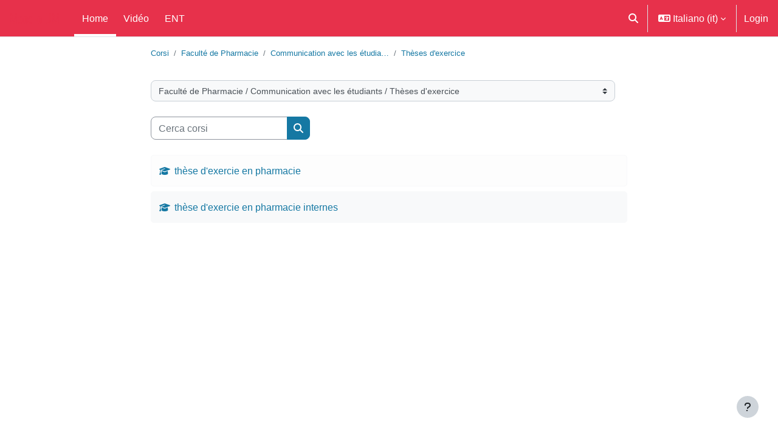

--- FILE ---
content_type: text/html; charset=utf-8
request_url: https://moodle.umontpellier.fr/course/index.php?categoryid=2228&lang=it
body_size: 82769
content:
<!DOCTYPE html>

<html  dir="ltr" lang="it" xml:lang="it">
<head>
    <title>Tutti i corsi | Moodle UM</title>
    <link rel="shortcut icon" href="https://moodle.umontpellier.fr/theme/image.php/boost/theme/1769217303/favicon" />
    <meta http-equiv="Content-Type" content="text/html; charset=utf-8" />
<meta name="keywords" content="moodle, Tutti i corsi | Moodle UM" />
<link rel="stylesheet" type="text/css" href="https://moodle.umontpellier.fr/theme/yui_combo.php?rollup/3.18.1/yui-moodlesimple-min.css" /><script id="firstthemesheet" type="text/css">/** Required in order to fix style inclusion problems in IE with YUI **/</script><link rel="stylesheet" type="text/css" href="https://moodle.umontpellier.fr/theme/styles.php/boost/1769217303_1761543329/all" />
<script>
//<![CDATA[
var M = {}; M.yui = {};
M.pageloadstarttime = new Date();
M.cfg = {"wwwroot":"https:\/\/moodle.umontpellier.fr","apibase":"https:\/\/moodle.umontpellier.fr\/r.php\/api","homeurl":{},"sesskey":"OgShFsBBzC","sessiontimeout":"7200","sessiontimeoutwarning":1200,"themerev":"1769217303","slasharguments":1,"theme":"boost","iconsystemmodule":"core\/icon_system_fontawesome","jsrev":"1769217303","admin":"admin","svgicons":true,"usertimezone":"Europa\/Parigi","language":"it","courseId":1,"courseContextId":2,"contextid":971093,"contextInstanceId":2228,"langrev":1769224754,"templaterev":"1769217303","siteId":1,"userId":0};var yui1ConfigFn = function(me) {if(/-skin|reset|fonts|grids|base/.test(me.name)){me.type='css';me.path=me.path.replace(/\.js/,'.css');me.path=me.path.replace(/\/yui2-skin/,'/assets/skins/sam/yui2-skin')}};
var yui2ConfigFn = function(me) {var parts=me.name.replace(/^moodle-/,'').split('-'),component=parts.shift(),module=parts[0],min='-min';if(/-(skin|core)$/.test(me.name)){parts.pop();me.type='css';min=''}
if(module){var filename=parts.join('-');me.path=component+'/'+module+'/'+filename+min+'.'+me.type}else{me.path=component+'/'+component+'.'+me.type}};
YUI_config = {"debug":false,"base":"https:\/\/moodle.umontpellier.fr\/lib\/yuilib\/3.18.1\/","comboBase":"https:\/\/moodle.umontpellier.fr\/theme\/yui_combo.php?","combine":false,"filter":null,"insertBefore":"firstthemesheet","groups":{"yui2":{"base":"https:\/\/moodle.umontpellier.fr\/lib\/yuilib\/2in3\/2.9.0\/build\/","comboBase":"https:\/\/moodle.umontpellier.fr\/theme\/yui_combo.php?","combine":false,"ext":false,"root":"2in3\/2.9.0\/build\/","patterns":{"yui2-":{"group":"yui2","configFn":yui1ConfigFn}}},"moodle":{"name":"moodle","base":"https:\/\/moodle.umontpellier.fr\/theme\/yui_combo.php?m\/1769217303\/","combine":false,"comboBase":"https:\/\/moodle.umontpellier.fr\/theme\/yui_combo.php?","ext":false,"root":"m\/1769217303\/","patterns":{"moodle-":{"group":"moodle","configFn":yui2ConfigFn}},"filter":null,"modules":{"moodle-core-lockscroll":{"requires":["plugin","base-build"]},"moodle-core-maintenancemodetimer":{"requires":["base","node"]},"moodle-core-notification":{"requires":["moodle-core-notification-dialogue","moodle-core-notification-alert","moodle-core-notification-confirm","moodle-core-notification-exception","moodle-core-notification-ajaxexception"]},"moodle-core-notification-dialogue":{"requires":["base","node","panel","escape","event-key","dd-plugin","moodle-core-widget-focusafterclose","moodle-core-lockscroll"]},"moodle-core-notification-alert":{"requires":["moodle-core-notification-dialogue"]},"moodle-core-notification-confirm":{"requires":["moodle-core-notification-dialogue"]},"moodle-core-notification-exception":{"requires":["moodle-core-notification-dialogue"]},"moodle-core-notification-ajaxexception":{"requires":["moodle-core-notification-dialogue"]},"moodle-core-actionmenu":{"requires":["base","event","node-event-simulate"]},"moodle-core-handlebars":{"condition":{"trigger":"handlebars","when":"after"}},"moodle-core-dragdrop":{"requires":["base","node","io","dom","dd","event-key","event-focus","moodle-core-notification"]},"moodle-core-chooserdialogue":{"requires":["base","panel","moodle-core-notification"]},"moodle-core-event":{"requires":["event-custom"]},"moodle-core-blocks":{"requires":["base","node","io","dom","dd","dd-scroll","moodle-core-dragdrop","moodle-core-notification"]},"moodle-core_availability-form":{"requires":["base","node","event","event-delegate","panel","moodle-core-notification-dialogue","json"]},"moodle-course-management":{"requires":["base","node","io-base","moodle-core-notification-exception","json-parse","dd-constrain","dd-proxy","dd-drop","dd-delegate","node-event-delegate"]},"moodle-course-dragdrop":{"requires":["base","node","io","dom","dd","dd-scroll","moodle-core-dragdrop","moodle-core-notification","moodle-course-coursebase","moodle-course-util"]},"moodle-course-util":{"requires":["node"],"use":["moodle-course-util-base"],"submodules":{"moodle-course-util-base":{},"moodle-course-util-section":{"requires":["node","moodle-course-util-base"]},"moodle-course-util-cm":{"requires":["node","moodle-course-util-base"]}}},"moodle-course-categoryexpander":{"requires":["node","event-key"]},"moodle-form-shortforms":{"requires":["node","base","selector-css3","moodle-core-event"]},"moodle-form-dateselector":{"requires":["base","node","overlay","calendar"]},"moodle-question-chooser":{"requires":["moodle-core-chooserdialogue"]},"moodle-question-searchform":{"requires":["base","node"]},"moodle-availability_completion-form":{"requires":["base","node","event","moodle-core_availability-form"]},"moodle-availability_date-form":{"requires":["base","node","event","io","moodle-core_availability-form"]},"moodle-availability_grade-form":{"requires":["base","node","event","moodle-core_availability-form"]},"moodle-availability_group-form":{"requires":["base","node","event","moodle-core_availability-form"]},"moodle-availability_grouping-form":{"requires":["base","node","event","moodle-core_availability-form"]},"moodle-availability_profile-form":{"requires":["base","node","event","moodle-core_availability-form"]},"moodle-availability_stash-form":{"requires":["base","node","event","handlebars","moodle-core_availability-form"]},"moodle-availability_xp-form":{"requires":["base","node","event","handlebars","moodle-core_availability-form"]},"moodle-mod_assign-history":{"requires":["node","transition"]},"moodle-mod_attendance-groupfilter":{"requires":["base","node"]},"moodle-mod_offlinequiz-randomquestion":{"requires":["base","event","node","io","moodle-core-notification-dialogue"]},"moodle-mod_offlinequiz-toolboxes":{"requires":["base","node","event","event-key","io","moodle-mod_offlinequiz-offlinequizbase","moodle-mod_offlinequiz-util-slot","moodle-core-notification-ajaxexception"]},"moodle-mod_offlinequiz-questionchooser":{"requires":["moodle-core-chooserdialogue","moodle-mod_offlinequiz-util","querystring-parse"]},"moodle-mod_offlinequiz-autosave":{"requires":["base","node","event","event-valuechange","node-event-delegate","io-form"]},"moodle-mod_offlinequiz-modform":{"requires":["base","node","event"]},"moodle-mod_offlinequiz-repaginate":{"requires":["base","event","node","io","moodle-core-notification-dialogue"]},"moodle-mod_offlinequiz-dragdrop":{"requires":["base","node","io","dom","dd","dd-scroll","moodle-core-dragdrop","moodle-core-notification","moodle-mod_offlinequiz-offlinequizbase","moodle-mod_offlinequiz-util-base","moodle-mod_offlinequiz-util-page","moodle-mod_offlinequiz-util-slot","moodle-course-util"]},"moodle-mod_offlinequiz-util":{"requires":["node"],"use":["moodle-mod_offlinequiz-util-base"],"submodules":{"moodle-mod_offlinequiz-util-base":{},"moodle-mod_offlinequiz-util-slot":{"requires":["node","moodle-mod_offlinequiz-util-base"]},"moodle-mod_offlinequiz-util-page":{"requires":["node","moodle-mod_offlinequiz-util-base"]}}},"moodle-mod_offlinequiz-offlinequizbase":{"requires":["base","node"]},"moodle-mod_quiz-toolboxes":{"requires":["base","node","event","event-key","io","moodle-mod_quiz-quizbase","moodle-mod_quiz-util-slot","moodle-core-notification-ajaxexception"]},"moodle-mod_quiz-questionchooser":{"requires":["moodle-core-chooserdialogue","moodle-mod_quiz-util","querystring-parse"]},"moodle-mod_quiz-autosave":{"requires":["base","node","event","event-valuechange","node-event-delegate","io-form","datatype-date-format"]},"moodle-mod_quiz-modform":{"requires":["base","node","event"]},"moodle-mod_quiz-dragdrop":{"requires":["base","node","io","dom","dd","dd-scroll","moodle-core-dragdrop","moodle-core-notification","moodle-mod_quiz-quizbase","moodle-mod_quiz-util-base","moodle-mod_quiz-util-page","moodle-mod_quiz-util-slot","moodle-course-util"]},"moodle-mod_quiz-util":{"requires":["node","moodle-core-actionmenu"],"use":["moodle-mod_quiz-util-base"],"submodules":{"moodle-mod_quiz-util-base":{},"moodle-mod_quiz-util-slot":{"requires":["node","moodle-mod_quiz-util-base"]},"moodle-mod_quiz-util-page":{"requires":["node","moodle-mod_quiz-util-base"]}}},"moodle-mod_quiz-quizbase":{"requires":["base","node"]},"moodle-mod_scheduler-delselected":{"requires":["base","node","event"]},"moodle-mod_scheduler-studentlist":{"requires":["base","node","event","io"]},"moodle-mod_scheduler-saveseen":{"requires":["base","node","event"]},"moodle-mod_videofile-videojs":{"requires":["base","node","event"]},"moodle-message_airnotifier-toolboxes":{"requires":["base","node","io"]},"moodle-block_xp-notification":{"requires":["base","node","handlebars","button-plugin","moodle-core-notification-dialogue"]},"moodle-block_xp-rulepicker":{"requires":["base","node","handlebars","moodle-core-notification-dialogue"]},"moodle-block_xp-filters":{"requires":["base","node","moodle-core-dragdrop","moodle-core-notification-confirm","moodle-block_xp-rulepicker"]},"moodle-editor_atto-editor":{"requires":["node","transition","io","overlay","escape","event","event-simulate","event-custom","node-event-html5","node-event-simulate","yui-throttle","moodle-core-notification-dialogue","moodle-editor_atto-rangy","handlebars","timers","querystring-stringify"]},"moodle-editor_atto-plugin":{"requires":["node","base","escape","event","event-outside","handlebars","event-custom","timers","moodle-editor_atto-menu"]},"moodle-editor_atto-menu":{"requires":["moodle-core-notification-dialogue","node","event","event-custom"]},"moodle-editor_atto-rangy":{"requires":[]},"moodle-report_eventlist-eventfilter":{"requires":["base","event","node","node-event-delegate","datatable","autocomplete","autocomplete-filters"]},"moodle-report_loglive-fetchlogs":{"requires":["base","event","node","io","node-event-delegate"]},"moodle-gradereport_history-userselector":{"requires":["escape","event-delegate","event-key","handlebars","io-base","json-parse","moodle-core-notification-dialogue"]},"moodle-qbank_editquestion-chooser":{"requires":["moodle-core-chooserdialogue"]},"moodle-tool_lp-dragdrop-reorder":{"requires":["moodle-core-dragdrop"]},"moodle-assignfeedback_editpdf-editor":{"requires":["base","event","node","io","graphics","json","event-move","event-resize","transition","querystring-stringify-simple","moodle-core-notification-dialog","moodle-core-notification-alert","moodle-core-notification-warning","moodle-core-notification-exception","moodle-core-notification-ajaxexception"]},"moodle-atto_accessibilitychecker-button":{"requires":["color-base","moodle-editor_atto-plugin"]},"moodle-atto_accessibilityhelper-button":{"requires":["moodle-editor_atto-plugin"]},"moodle-atto_align-button":{"requires":["moodle-editor_atto-plugin"]},"moodle-atto_bold-button":{"requires":["moodle-editor_atto-plugin"]},"moodle-atto_charmap-button":{"requires":["moodle-editor_atto-plugin"]},"moodle-atto_clear-button":{"requires":["moodle-editor_atto-plugin"]},"moodle-atto_collapse-button":{"requires":["moodle-editor_atto-plugin"]},"moodle-atto_emojipicker-button":{"requires":["moodle-editor_atto-plugin"]},"moodle-atto_emoticon-button":{"requires":["moodle-editor_atto-plugin"]},"moodle-atto_equation-button":{"requires":["moodle-editor_atto-plugin","moodle-core-event","io","event-valuechange","tabview","array-extras"]},"moodle-atto_h5p-button":{"requires":["moodle-editor_atto-plugin"]},"moodle-atto_html-beautify":{},"moodle-atto_html-button":{"requires":["promise","moodle-editor_atto-plugin","moodle-atto_html-beautify","moodle-atto_html-codemirror","event-valuechange"]},"moodle-atto_html-codemirror":{"requires":["moodle-atto_html-codemirror-skin"]},"moodle-atto_image-button":{"requires":["moodle-editor_atto-plugin"]},"moodle-atto_indent-button":{"requires":["moodle-editor_atto-plugin"]},"moodle-atto_italic-button":{"requires":["moodle-editor_atto-plugin"]},"moodle-atto_link-button":{"requires":["moodle-editor_atto-plugin"]},"moodle-atto_managefiles-usedfiles":{"requires":["node","escape"]},"moodle-atto_managefiles-button":{"requires":["moodle-editor_atto-plugin"]},"moodle-atto_media-button":{"requires":["moodle-editor_atto-plugin","moodle-form-shortforms"]},"moodle-atto_noautolink-button":{"requires":["moodle-editor_atto-plugin"]},"moodle-atto_orderedlist-button":{"requires":["moodle-editor_atto-plugin"]},"moodle-atto_recordrtc-button":{"requires":["moodle-editor_atto-plugin","moodle-atto_recordrtc-recording"]},"moodle-atto_recordrtc-recording":{"requires":["moodle-atto_recordrtc-button"]},"moodle-atto_rtl-button":{"requires":["moodle-editor_atto-plugin"]},"moodle-atto_strike-button":{"requires":["moodle-editor_atto-plugin"]},"moodle-atto_subscript-button":{"requires":["moodle-editor_atto-plugin"]},"moodle-atto_superscript-button":{"requires":["moodle-editor_atto-plugin"]},"moodle-atto_table-button":{"requires":["moodle-editor_atto-plugin","moodle-editor_atto-menu","event","event-valuechange"]},"moodle-atto_title-button":{"requires":["moodle-editor_atto-plugin"]},"moodle-atto_underline-button":{"requires":["moodle-editor_atto-plugin"]},"moodle-atto_undo-button":{"requires":["moodle-editor_atto-plugin"]},"moodle-atto_unorderedlist-button":{"requires":["moodle-editor_atto-plugin"]}}},"gallery":{"name":"gallery","base":"https:\/\/moodle.umontpellier.fr\/lib\/yuilib\/gallery\/","combine":false,"comboBase":"https:\/\/moodle.umontpellier.fr\/theme\/yui_combo.php?","ext":false,"root":"gallery\/1769217303\/","patterns":{"gallery-":{"group":"gallery"}}}},"modules":{"core_filepicker":{"name":"core_filepicker","fullpath":"https:\/\/moodle.umontpellier.fr\/lib\/javascript.php\/1769217303\/repository\/filepicker.js","requires":["base","node","node-event-simulate","json","async-queue","io-base","io-upload-iframe","io-form","yui2-treeview","panel","cookie","datatable","datatable-sort","resize-plugin","dd-plugin","escape","moodle-core_filepicker","moodle-core-notification-dialogue"]},"core_comment":{"name":"core_comment","fullpath":"https:\/\/moodle.umontpellier.fr\/lib\/javascript.php\/1769217303\/comment\/comment.js","requires":["base","io-base","node","json","yui2-animation","overlay","escape"]}},"logInclude":[],"logExclude":[],"logLevel":null};
M.yui.loader = {modules: {}};

//]]>
</script>

    <meta name="viewport" content="width=device-width, initial-scale=1.0">
</head>
<body  id="page-course-index-category" class="format-site limitedwidth  path-course path-course-index chrome dir-ltr lang-it yui-skin-sam yui3-skin-sam moodle-umontpellier-fr pagelayout-coursecategory course-1 context-971093 category-2228 category-2167 category-277 notloggedin theme uses-drawers">
<div class="toast-wrapper mx-auto py-0 fixed-top" role="status" aria-live="polite"></div>
<div id="page-wrapper" class="d-print-block">

    <div>
    <a class="sr-only sr-only-focusable" href="#maincontent">Vai al contenuto principale</a>
</div><script src="https://moodle.umontpellier.fr/lib/javascript.php/1769217303/lib/polyfills/polyfill.js"></script>
<script src="https://moodle.umontpellier.fr/theme/yui_combo.php?rollup/3.18.1/yui-moodlesimple-min.js"></script><script src="https://moodle.umontpellier.fr/lib/javascript.php/1769217303/lib/javascript-static.js"></script>
<script>
//<![CDATA[
document.body.className += ' jsenabled';
//]]>
</script>



    <nav class="navbar fixed-top navbar-light bg-white navbar-expand" aria-label="Navigazione del sito">
        <div class="container-fluid">
            <button class="navbar-toggler aabtn d-block d-md-none px-1 my-1 border-0" data-toggler="drawers" data-action="toggle" data-target="theme_boost-drawers-primary">
                <span class="navbar-toggler-icon"></span>
                <span class="sr-only">Pannello laterale</span>
            </button>
    
            <a href="https://moodle.umontpellier.fr/" class="navbar-brand d-none d-md-flex align-items-center m-0 me-4 p-0 aabtn">
    
                    Moodle UM
            </a>
                <div class="primary-navigation">
                    <nav class="moremenu navigation">
                        <ul id="moremenu-69751fe52d196-navbar-nav" role="menubar" class="nav more-nav navbar-nav">
                                    <li data-key="home" class="nav-item" role="none" data-forceintomoremenu="false">
                                                <a role="menuitem" class="nav-link active "
                                                    href="https://moodle.umontpellier.fr/"
                                                    
                                                    aria-current="true"
                                                    data-disableactive="true"
                                                    
                                                >
                                                    Home
                                                </a>
                                    </li>
                                    <li data-key="" class="nav-item" role="none" data-forceintomoremenu="false">
                                                <a role="menuitem" class="nav-link  "
                                                    href="https://video.umontpellier.fr" target=_blank"
                                                    
                                                    
                                                    data-disableactive="true"
                                                    tabindex="-1"
                                                >
                                                    Vidéo
                                                </a>
                                    </li>
                                    <li data-key="" class="nav-item" role="none" data-forceintomoremenu="false">
                                                <a role="menuitem" class="nav-link  "
                                                    href="https://ent.umontpellier.fr" target=_blank"
                                                    
                                                    
                                                    data-disableactive="true"
                                                    tabindex="-1"
                                                >
                                                    ENT
                                                </a>
                                    </li>
                            <li role="none" class="nav-item dropdown dropdownmoremenu d-none" data-region="morebutton">
                                <a class="dropdown-toggle nav-link " href="#" id="moremenu-dropdown-69751fe52d196" role="menuitem" data-toggle="dropdown" aria-haspopup="true" aria-expanded="false" tabindex="-1">
                                    Altro
                                </a>
                                <ul class="dropdown-menu dropdown-menu-left" data-region="moredropdown" aria-labelledby="moremenu-dropdown-69751fe52d196" role="menu">
                                </ul>
                            </li>
                        </ul>
                    </nav>
                </div>
    
            <ul class="navbar-nav d-none d-md-flex my-1 px-1">
                <!-- page_heading_menu -->
                
            </ul>
    
            <div id="usernavigation" class="navbar-nav ms-auto h-100">
                    <div id="searchinput-navbar-69751fe53005869751fe5078576" class="simplesearchform">
    <div class="collapse" id="searchform-navbar">
        <form autocomplete="off" action="https://moodle.umontpellier.fr/search/index.php" method="get" accept-charset="utf-8" class="mform d-flex flex-wrap align-items-center searchform-navbar">
                <input type="hidden" name="context" value="971093">
            <div class="input-group" role="group" aria-labelledby="searchgrouplabel-69751fe53005869751fe5078576">
                    <span id="searchgrouplabel-69751fe53005869751fe5078576" class="sr-only">Ricerca in tutto il sito</span>
                <label for="searchinput-69751fe53005869751fe5078576">
                    <span class="sr-only">Cerca</span>
                </label>
                    <input type="text"
                       id="searchinput-69751fe53005869751fe5078576"
                       class="form-control withclear"
                       placeholder="Cerca"
                       aria-label="Cerca"
                       name="q"
                       data-region="input"
                       autocomplete="off"
                    >
                    <a class="btn btn-close"
                        data-action="closesearch"
                        data-toggle="collapse"
                        href="#searchform-navbar"
                        role="button"
                        title="Chiudi"
                    >
                        <i class="icon fa fa-xmark fa-fw " aria-hidden="true" ></i>
                        <span class="sr-only">Chiudi</span>
                    </a>
                <div class="input-group-append">
                    <button type="submit" class="btn btn-submit" data-action="submit" title="Esegui la ricerca">
                        <i class="icon fa fa-magnifying-glass fa-fw " aria-hidden="true" ></i>
                        <span class="sr-only">Esegui la ricerca</span>
                    </button>
                </div>
            </div>
        </form>
    </div>
    <a
        class="btn btn-open rounded-0 nav-link"
        data-toggle="collapse"
        data-action="opensearch"
        href="#searchform-navbar"
        role="button"
        aria-expanded="false"
        aria-controls="searchform-navbar"
        title="Attiva/disattiva input di ricerca"
    >
        <i class="icon fa fa-magnifying-glass fa-fw " aria-hidden="true" ></i>
        <span class="sr-only">Attiva/disattiva input di ricerca</span>
    </a>
</div>
                    <div class="divider border-start h-75 align-self-center mx-1"></div>
                    <div class="langmenu">
                        <div class="dropdown show">
                            <a href="#" role="button" id="lang-menu-toggle" data-toggle="dropdown" aria-label="Lingua" aria-haspopup="true" aria-controls="lang-action-menu" class="btn dropdown-toggle">
                                <i class="icon fa fa-language fa-fw me-1" aria-hidden="true"></i>
                                <span class="langbutton">
                                    Italiano ‎(it)‎
                                </span>
                                <b class="caret"></b>
                            </a>
                            <div role="menu" aria-labelledby="lang-menu-toggle" id="lang-action-menu" class="dropdown-menu dropdown-menu-right">
                                        <a href="https://moodle.umontpellier.fr/course/index.php?categoryid=2228&amp;lang=de" class="dropdown-item ps-5" role="menuitem" 
                                                lang="de" >
                                            Deutsch ‎(de)‎
                                        </a>
                                        <a href="https://moodle.umontpellier.fr/course/index.php?categoryid=2228&amp;lang=en" class="dropdown-item ps-5" role="menuitem" 
                                                lang="en" >
                                            English ‎(en)‎
                                        </a>
                                        <a href="https://moodle.umontpellier.fr/course/index.php?categoryid=2228&amp;lang=es" class="dropdown-item ps-5" role="menuitem" 
                                                lang="es" >
                                            Español - Internacional ‎(es)‎
                                        </a>
                                        <a href="https://moodle.umontpellier.fr/course/index.php?categoryid=2228&amp;lang=fr" class="dropdown-item ps-5" role="menuitem" 
                                                lang="fr" >
                                            Français ‎(fr)‎
                                        </a>
                                        <a href="#" class="dropdown-item ps-5" role="menuitem" aria-current="true"
                                                >
                                            Italiano ‎(it)‎
                                        </a>
                                        <a href="https://moodle.umontpellier.fr/course/index.php?categoryid=2228&amp;lang=zh_cn" class="dropdown-item ps-5" role="menuitem" 
                                                lang="zh" >
                                            简体中文 ‎(zh_cn)‎
                                        </a>
                            </div>
                        </div>
                    </div>
                    <div class="divider border-start h-75 align-self-center mx-1"></div>
                
                <div class="d-flex align-items-stretch usermenu-container" data-region="usermenu">
                        <div class="usermenu">
                                <span class="login ps-2">
                                        <a href="https://moodle.umontpellier.fr/login/index.php">Login</a>
                                </span>
                        </div>
                </div>
                
            </div>
        </div>
    </nav>
    

<div  class="drawer drawer-left drawer-primary d-print-none not-initialized" data-region="fixed-drawer" id="theme_boost-drawers-primary" data-preference="" data-state="show-drawer-primary" data-forceopen="0" data-close-on-resize="1">
    <div class="drawerheader">
        <button
            class="btn drawertoggle icon-no-margin hidden"
            data-toggler="drawers"
            data-action="closedrawer"
            data-target="theme_boost-drawers-primary"
            data-toggle="tooltip"
            data-placement="right"
            title="Chiudi cassetto"
        >
            <i class="icon fa fa-xmark fa-fw " aria-hidden="true" ></i>
        </button>
                <a
            href="https://moodle.umontpellier.fr/"
            title="Moodle UM"
            data-region="site-home-link"
            class="aabtn text-reset d-flex align-items-center py-1 h-100"
        >
                <span class="sitename" title="Moodle UM">Moodle UM</span>
        </a>

        <div class="drawerheadercontent hidden">
            
        </div>
    </div>
    <div class="drawercontent drag-container" data-usertour="scroller">
                <div class="list-group">
                <a href="https://moodle.umontpellier.fr/" class="list-group-item list-group-item-action active " aria-current="true">
                    Home
                </a>
                <a href="https://video.umontpellier.fr" target=_blank" class="list-group-item list-group-item-action  " >
                    Vidéo
                </a>
                <a href="https://ent.umontpellier.fr" target=_blank" class="list-group-item list-group-item-action  " >
                    ENT
                </a>
        </div>

    </div>
</div>
    <div id="page" data-region="mainpage" data-usertour="scroller" class="drawers   drag-container">
        <div id="topofscroll" class="main-inner">
            <div class="drawer-toggles d-flex">
            </div>
            <header id="page-header" class="header-maxwidth d-print-none">
    <div class="w-100">
        <div class="d-flex flex-wrap">
            <div id="page-navbar">
                <nav aria-label="Barra di navigazione">
    <ol class="breadcrumb">
                <li class="breadcrumb-item obj-0">
                    <!-- DSIN 2025 ajout de title et de l'icone -->
                    <a href="https://moodle.umontpellier.fr/course/index.php"
                        
                        
                          
                        title=""                      
                    >                        
                        <i class="icon fa fa-graduation-cap fa-fw d-none" aria-hidden="true"></i><!-- DSIN -->
                        Corsi
                    </a>
                </li>
        
                <li class="breadcrumb-item obj-10">
                    <!-- DSIN 2025 ajout de title et de l'icone -->
                    <a href="https://moodle.umontpellier.fr/course/index.php?categoryid=277"
                        
                        
                          
                        title="Faculté de Pharmacie"                      
                    >                        
                        <i class="icon fa fa-graduation-cap fa-fw d-none" aria-hidden="true"></i><!-- DSIN -->
                        Faculté de Pharmacie
                    </a>
                </li>
        
                <li class="breadcrumb-item obj-10">
                    <!-- DSIN 2025 ajout de title et de l'icone -->
                    <a href="https://moodle.umontpellier.fr/course/index.php?categoryid=2167"
                        
                        
                          
                        title="Communication avec les étudiants"                      
                    >                        
                        <i class="icon fa fa-graduation-cap fa-fw d-none" aria-hidden="true"></i><!-- DSIN -->
                        Communication avec les étudia…
                    </a>
                </li>
        
                <li class="breadcrumb-item obj-10">
                    <!-- DSIN 2025 ajout de title et de l'icone -->
                    <a href="https://moodle.umontpellier.fr/course/index.php?categoryid=2228"
                        aria-current="page"
                        
                          
                        title="Thèses d&#039;exercice"                      
                    >                        
                        <i class="icon fa fa-graduation-cap fa-fw d-none" aria-hidden="true"></i><!-- DSIN -->
                        Thèses d'exercice
                    </a>
                </li>
        </ol>
</nav>
            </div>
            <div class="ms-auto d-flex">
                
            </div>
            <div id="course-header">
                
            </div>
        </div>
        <div class="d-flex align-items-center">
            <div class="me-auto d-flex flex-column">
                <div>
                    <div class="page-context-header d-flex flex-wrap align-items-center mb-2">
    <div class="page-header-headings">
        <h1 class="h2 mb-0">Thèses d'exercice</h1>
    </div>
</div>
                </div>
                <div>
                </div>
            </div>
            <div class="header-actions-container ms-auto" data-region="header-actions-container">
            </div>
        </div>
    </div>
</header>
            <div id="page-content" class="pb-3 d-print-block">
                <div id="region-main-box">
                    <div id="region-main">

                        <span class="notifications" id="user-notifications"></span>
                        <div role="main"><span id="maincontent"></span><span></span><div class="container-fluid tertiary-navigation" id="action_bar">
    <div class="row">
            <div class="navitem">
                <div class="urlselect text-truncate w-100">
                    <form method="post" action="https://moodle.umontpellier.fr/course/jumpto.php" class="d-flex flex-wrap align-items-center" id="url_select_f69751fe5078571">
                        <input type="hidden" name="sesskey" value="OgShFsBBzC">
                            <label for="url_select69751fe5078572" class="sr-only">
                                Categorie di corso
                            </label>
                        <select  id="url_select69751fe5078572" class="custom-select urlselect text-truncate w-100" name="jump"
                                 >
                                    <option value="/course/index.php?categoryid=122"  >Faculté de Droit et de Science politique</option>
                                    <option value="/course/index.php?categoryid=2929"  >Faculté de Droit et de Science politique / ARCHIVES</option>
                                    <option value="/course/index.php?categoryid=133"  >Faculté de Droit et de Science politique / Masters</option>
                                    <option value="/course/index.php?categoryid=139"  >Faculté de Droit et de Science politique / Masters / Mention Droit De L’Entreprise</option>
                                    <option value="/course/index.php?categoryid=4235"  >Faculté de Droit et de Science politique / Masters / Mention Droit De L’Entreprise / MASTER II DROIT RURAL ET DES ENTREPRISES AGRICOLES</option>
                                    <option value="/course/index.php?categoryid=4149"  >Faculté de Droit et de Science politique / Masters / Mention Droit De L’Entreprise / MASTER I DE DROIT RURAL ET DES ENTREPRISES AGRICOLES</option>
                                    <option value="/course/index.php?categoryid=148"  >Faculté de Droit et de Science politique / Masters / Mention Science Politique</option>
                                    <option value="/course/index.php?categoryid=147"  >Faculté de Droit et de Science politique / Masters / Mention Histoire Du Droit Et Des Institutions</option>
                                    <option value="/course/index.php?categoryid=146"  >Faculté de Droit et de Science politique / Masters / Mention Droit De La Santé</option>
                                    <option value="/course/index.php?categoryid=145"  >Faculté de Droit et de Science politique / Masters / Mention Droit Privé</option>
                                    <option value="/course/index.php?categoryid=144"  >Faculté de Droit et de Science politique / Masters / Mention Justice, Procès Et Procédures</option>
                                    <option value="/course/index.php?categoryid=143"  >Faculté de Droit et de Science politique / Masters / Mention Droit Pénal Et Sciences Criminelles</option>
                                    <option value="/course/index.php?categoryid=142"  >Faculté de Droit et de Science politique / Masters / Mention Droit Du Patrimoine</option>
                                    <option value="/course/index.php?categoryid=141"  >Faculté de Droit et de Science politique / Masters / Mention Droit De L’Économie</option>
                                    <option value="/course/index.php?categoryid=140"  >Faculté de Droit et de Science politique / Masters / Mention Droit Social</option>
                                    <option value="/course/index.php?categoryid=138"  >Faculté de Droit et de Science politique / Masters / Mention Droit De L’Environnement Et De L’Urbanisme</option>
                                    <option value="/course/index.php?categoryid=137"  >Faculté de Droit et de Science politique / Masters / Mention Finances Publiques</option>
                                    <option value="/course/index.php?categoryid=136"  >Faculté de Droit et de Science politique / Masters / Mention Droit Des Collectivités Territoriales</option>
                                    <option value="/course/index.php?categoryid=135"  >Faculté de Droit et de Science politique / Masters / Mention Droit Public Des Affaires</option>
                                    <option value="/course/index.php?categoryid=134"  >Faculté de Droit et de Science politique / Masters / Mention Droit Public</option>
                                    <option value="/course/index.php?categoryid=3063"  >Faculté de Droit et de Science politique / Masters / Mention Droit de la propriété intellectuelle et du numérique</option>
                                    <option value="/course/index.php?categoryid=3064"  >Faculté de Droit et de Science politique / Masters / Mention Droit de la propriété intellectuelle et du numérique / MASTER I</option>
                                    <option value="/course/index.php?categoryid=3065"  >Faculté de Droit et de Science politique / Masters / Mention Droit de la propriété intellectuelle et du numérique / MASTER II</option>
                                    <option value="/course/index.php?categoryid=4064"  >Faculté de Droit et de Science politique / Masters / Mention Sécurité, Défense</option>
                                    <option value="/course/index.php?categoryid=4065"  >Faculté de Droit et de Science politique / Masters / Mention Sécurité, Défense / MASTER 1</option>
                                    <option value="/course/index.php?categoryid=4066"  >Faculté de Droit et de Science politique / Masters / Mention Sécurité, Défense / MASTER 2</option>
                                    <option value="/course/index.php?categoryid=149"  >Faculté de Droit et de Science politique / Capacité en droit</option>
                                    <option value="/course/index.php?categoryid=150"  >Faculté de Droit et de Science politique / DU</option>
                                    <option value="/course/index.php?categoryid=1465"  >Faculté de Droit et de Science politique / DU / DU Droit Mer et Littoral</option>
                                    <option value="/course/index.php?categoryid=4081"  >Faculté de Droit et de Science politique / DU / DU Droit de l'arbitrage interne et international</option>
                                    <option value="/course/index.php?categoryid=844"  >Faculté de Droit et de Science politique / Ecole doctorale</option>
                                    <option value="/course/index.php?categoryid=3658"  >Faculté de Droit et de Science politique / Examens 2025-2026</option>
                                    <option value="/course/index.php?categoryid=4175"  >Faculté de Droit et de Science politique / Examens 2025-2026 / Convocations</option>
                                    <option value="/course/index.php?categoryid=4191"  >Faculté de Droit et de Science politique / Examens 2025-2026 / Convocations / Capacité en droit</option>
                                    <option value="/course/index.php?categoryid=4176"  >Faculté de Droit et de Science politique / Examens 2025-2026 / Convocations / Licences 1</option>
                                    <option value="/course/index.php?categoryid=4192"  >Faculté de Droit et de Science politique / Examens 2025-2026 / Convocations / Licences 2</option>
                                    <option value="/course/index.php?categoryid=4193"  >Faculté de Droit et de Science politique / Examens 2025-2026 / Convocations / Licences 3</option>
                                    <option value="/course/index.php?categoryid=4194"  >Faculté de Droit et de Science politique / Examens 2025-2026 / Convocations / Masters 1</option>
                                    <option value="/course/index.php?categoryid=4177"  >Faculté de Droit et de Science politique / Examens 2025-2026 / Jurys d'examens</option>
                                    <option value="/course/index.php?categoryid=4178"  >Faculté de Droit et de Science politique / Examens 2025-2026 / Modalités de contrôle des connaissances (MCC)</option>
                                    <option value="/course/index.php?categoryid=4188"  >Faculté de Droit et de Science politique / Examens 2025-2026 / Modalités de contrôle des connaissances (MCC) / Capacité en droit</option>
                                    <option value="/course/index.php?categoryid=4189"  >Faculté de Droit et de Science politique / Examens 2025-2026 / Modalités de contrôle des connaissances (MCC) / Licences </option>
                                    <option value="/course/index.php?categoryid=4190"  >Faculté de Droit et de Science politique / Examens 2025-2026 / Modalités de contrôle des connaissances (MCC) / Masters</option>
                                    <option value="/course/index.php?categoryid=123"  >Faculté de Droit et de Science politique / Licence 1</option>
                                    <option value="/course/index.php?categoryid=1106"  >Faculté de Droit et de Science politique / Licence 1 / Langues</option>
                                    <option value="/course/index.php?categoryid=124"  >Faculté de Droit et de Science politique / Licence 1 / Mention Droit</option>
                                    <option value="/course/index.php?categoryid=125"  >Faculté de Droit et de Science politique / Licence 1 / Mention Science Politique</option>
                                    <option value="/course/index.php?categoryid=126"  >Faculté de Droit et de Science politique / Licence 2</option>
                                    <option value="/course/index.php?categoryid=128"  >Faculté de Droit et de Science politique / Licence 2 / Mention Science Politique</option>
                                    <option value="/course/index.php?categoryid=127"  >Faculté de Droit et de Science politique / Licence 2 / Mention Droit</option>
                                    <option value="/course/index.php?categoryid=129"  >Faculté de Droit et de Science politique / Licence 3</option>
                                    <option value="/course/index.php?categoryid=131"  >Faculté de Droit et de Science politique / Licence 3 / Mention Science Politique</option>
                                    <option value="/course/index.php?categoryid=130"  >Faculté de Droit et de Science politique / Licence 3 / Mention Droit</option>
                                    <option value="/course/index.php?categoryid=132"  >Faculté de Droit et de Science politique / Licences professionnelles</option>
                                    <option value="/course/index.php?categoryid=154"  >Faculté de Droit et de Science politique / Préparation aux concours et examens</option>
                                    <option value="/course/index.php?categoryid=3094"  >Faculté de Droit et de Science politique / TUTORAT</option>
                                    <option value="/course/index.php?categoryid=4681"  >Faculté de Droit et de Science politique / TUTORAT / Stage de pré-rentrée</option>
                                    <option value="/course/index.php?categoryid=4682"  >Faculté de Droit et de Science politique / TUTORAT / TUTORAT ELAN</option>
                                    <option value="/course/index.php?categoryid=4689"  >Faculté de Droit et de Science politique / TUTORAT / TUTORAT SCIENCE POLITIQUE </option>
                                    <option value="/course/index.php?categoryid=4683"  >Faculté de Droit et de Science politique / TUTORAT / TUTORAT L1</option>
                                    <option value="/course/index.php?categoryid=4685"  >Faculté de Droit et de Science politique / TUTORAT / TUTORAT L2</option>
                                    <option value="/course/index.php?categoryid=4686"  >Faculté de Droit et de Science politique / TUTORAT / TUTORAT L3 privé</option>
                                    <option value="/course/index.php?categoryid=4687"  >Faculté de Droit et de Science politique / TUTORAT / TUTORAT L3 public</option>
                                    <option value="/course/index.php?categoryid=4690"  >Faculté de Droit et de Science politique / TUTORAT / TUTORAT LANGUES</option>
                                    <option value="/course/index.php?categoryid=4688"  >Faculté de Droit et de Science politique / TUTORAT / Stage de rattrapages </option>
                                    <option value="/course/index.php?categoryid=155"  >Faculté d’Économie</option>
                                    <option value="/course/index.php?categoryid=156"  >Faculté d’Économie / Licence 1</option>
                                    <option value="/course/index.php?categoryid=157"  >Faculté d’Économie / Licence 2</option>
                                    <option value="/course/index.php?categoryid=158"  >Faculté d’Économie / Licence 3</option>
                                    <option value="/course/index.php?categoryid=159"  >Faculté d’Économie / Master</option>
                                    <option value="/course/index.php?categoryid=163"  >Faculté d’Économie / Master / Mention Économie Industrielle et des Réseaux</option>
                                    <option value="/course/index.php?categoryid=162"  >Faculté d’Économie / Master / Mention Économie de l’Environnement, de l’Énergie et des Transports</option>
                                    <option value="/course/index.php?categoryid=593"  >Faculté d’Économie / Master / Mention Économie de l’Environnement, de l’Énergie et des Transports / Parcours Marchés et droits de l'énergie</option>
                                    <option value="/course/index.php?categoryid=161"  >Faculté d’Économie / Master / Mention Économie et Management Publics</option>
                                    <option value="/course/index.php?categoryid=160"  >Faculté d’Économie / Master / Mention Monnaie, Banque, Finance, Assurance</option>
                                    <option value="/course/index.php?categoryid=3189"  >Faculté d’Économie / Master / Mention Monnaie, Banque, Finance, Assurance / M1</option>
                                    <option value="/course/index.php?categoryid=3891"  >Faculté d’Économie / Master / Mention Monnaie, Banque, Finance, Assurance / M2</option>
                                    <option value="/course/index.php?categoryid=3190"  >Faculté d’Économie / Master / Mention Économie</option>
                                    <option value="/course/index.php?categoryid=3191"  >Faculté d’Économie / Master / Mention Économie / M1</option>
                                    <option value="/course/index.php?categoryid=3890"  >Faculté d’Économie / Master / Mention Économie / M2</option>
                                    <option value="/course/index.php?categoryid=3394"  >Faculté d’Économie / Bi-Licence</option>
                                    <option value="/course/index.php?categoryid=3901"  >Faculté d’Économie / Cycle Pluridisciplinaire d’Études Supérieures</option>
                                    <option value="/course/index.php?categoryid=164"  >Faculté d’Économie / DU</option>
                                    <option value="/course/index.php?categoryid=167"  >Faculté d’Économie / DU / 3° Cycle</option>
                                    <option value="/course/index.php?categoryid=166"  >Faculté d’Économie / DU / 2° Cycle</option>
                                    <option value="/course/index.php?categoryid=165"  >Faculté d’Économie / DU / 1° Cycle</option>
                                    <option value="/course/index.php?categoryid=823"  >Faculté d’Économie / Doctorat</option>
                                    <option value="/course/index.php?categoryid=4821"  >Faculté d’Économie / Evaluations des enseignements</option>
                                    <option value="/course/index.php?categoryid=4947"  >Faculté d’Économie / Mobilité - Stages</option>
                                    <option value="/course/index.php?categoryid=30"  >Faculté d'Éducation</option>
                                    <option value="/course/index.php?categoryid=2616"  >Faculté d'Éducation / FDE – Accompagnement des équipes aux formations hybrides</option>
                                    <option value="/course/index.php?categoryid=1876"  >Faculté d'Éducation / Espace commun aux 5 sites</option>
                                    <option value="/course/index.php?categoryid=1877"  >Faculté d'Éducation / Espace commun aux 5 sites / Documents administratifs</option>
                                    <option value="/course/index.php?categoryid=1878"  >Faculté d'Éducation / Espace commun aux 5 sites / Documents pédagogiques</option>
                                    <option value="/course/index.php?categoryid=2112"  >Faculté d'Éducation / Espace commun aux 5 sites / Documents pédagogiques / Documents institutionnels licence et master</option>
                                    <option value="/course/index.php?categoryid=4280"  >Faculté d'Éducation / Espace commun aux 5 sites / Documents pédagogiques / Education Inclusive</option>
                                    <option value="/course/index.php?categoryid=1581"  >Faculté d'Éducation / Espace commun aux 5 sites / Documents pédagogiques / Littérature jeunesse</option>
                                    <option value="/course/index.php?categoryid=6274"  >Faculté d'Éducation / Espace commun aux 5 sites / M1</option>
                                    <option value="/course/index.php?categoryid=6563"  >Faculté d'Éducation / Espace commun aux 5 sites / L2</option>
                                    <option value="/course/index.php?categoryid=1805"  >Faculté d'Éducation / FADH</option>
                                    <option value="/course/index.php?categoryid=3170"  >Faculté d'Éducation / FADH / M2 FADH</option>
                                    <option value="/course/index.php?categoryid=3169"  >Faculté d'Éducation / FADH / M1 FADH</option>
                                    <option value="/course/index.php?categoryid=1806"  >Faculté d'Éducation / Formateurs</option>
                                    <option value="/course/index.php?categoryid=2143"  >Faculté d'Éducation / Ressources M2</option>
                                    <option value="/course/index.php?categoryid=1804"  >Faculté d'Éducation / Numérique  - Pix+Edu</option>
                                    <option value="/course/index.php?categoryid=1786"  >Faculté d'Éducation / Carcassonne</option>
                                    <option value="/course/index.php?categoryid=1787"  >Faculté d'Éducation / Carcassonne / L1</option>
                                    <option value="/course/index.php?categoryid=3784"  >Faculté d'Éducation / Carcassonne / L1 / CARCA - L1 - SEMESTRE 1</option>
                                    <option value="/course/index.php?categoryid=3785"  >Faculté d'Éducation / Carcassonne / L1 / CARCA - L1 - SEMESTRE 1 / CARCA - L1 - UE101</option>
                                    <option value="/course/index.php?categoryid=3786"  >Faculté d'Éducation / Carcassonne / L1 / CARCA - L1 - SEMESTRE 1 / CARCA - L1 - UE102</option>
                                    <option value="/course/index.php?categoryid=3787"  >Faculté d'Éducation / Carcassonne / L1 / CARCA - L1 - SEMESTRE 1 / CARCA - L1 - UE103</option>
                                    <option value="/course/index.php?categoryid=3788"  >Faculté d'Éducation / Carcassonne / L1 / CARCA - L1 - SEMESTRE 1 / CARCA - L1 - UE104</option>
                                    <option value="/course/index.php?categoryid=3789"  >Faculté d'Éducation / Carcassonne / L1 / CARCA - L1 - SEMESTRE 1 / CARCA - L1 - UE105</option>
                                    <option value="/course/index.php?categoryid=3790"  >Faculté d'Éducation / Carcassonne / L1 / CARCA - L1 - SEMESTRE 1 / CARCA - L1 - UE106</option>
                                    <option value="/course/index.php?categoryid=3791"  >Faculté d'Éducation / Carcassonne / L1 / CARCA - L1 - SEMESTRE 1 / CARCA - L1 - UE107</option>
                                    <option value="/course/index.php?categoryid=3793"  >Faculté d'Éducation / Carcassonne / L1 / CARCA - L1 - SEMESTRE 1 / CARCA - L1 - UE121</option>
                                    <option value="/course/index.php?categoryid=3792"  >Faculté d'Éducation / Carcassonne / L1 / CARCA - L1 - SEMESTRE 1 / CARCA - L1 - UE151</option>
                                    <option value="/course/index.php?categoryid=3798"  >Faculté d'Éducation / Carcassonne / L1 / CARCA - L1 - SEMESTRE 2</option>
                                    <option value="/course/index.php?categoryid=3799"  >Faculté d'Éducation / Carcassonne / L1 / CARCA - L1 - SEMESTRE 2 / CARCA - L1 - UE201</option>
                                    <option value="/course/index.php?categoryid=3800"  >Faculté d'Éducation / Carcassonne / L1 / CARCA - L1 - SEMESTRE 2 / CARCA - L1 - UE202</option>
                                    <option value="/course/index.php?categoryid=3801"  >Faculté d'Éducation / Carcassonne / L1 / CARCA - L1 - SEMESTRE 2 / CARCA - L1 - UE203</option>
                                    <option value="/course/index.php?categoryid=3802"  >Faculté d'Éducation / Carcassonne / L1 / CARCA - L1 - SEMESTRE 2 / CARCA - L1 - UE204</option>
                                    <option value="/course/index.php?categoryid=3803"  >Faculté d'Éducation / Carcassonne / L1 / CARCA - L1 - SEMESTRE 2 / CARCA - L1 - UE205</option>
                                    <option value="/course/index.php?categoryid=3804"  >Faculté d'Éducation / Carcassonne / L1 / CARCA - L1 - SEMESTRE 2 / CARCA - L1 - UE206</option>
                                    <option value="/course/index.php?categoryid=3805"  >Faculté d'Éducation / Carcassonne / L1 / CARCA - L1 - SEMESTRE 2 / CARCA - L1 - UE207</option>
                                    <option value="/course/index.php?categoryid=3794"  >Faculté d'Éducation / Carcassonne / L1 / CARCA - L1 - SEMESTRE 2 / CARCA - L1 - UE208</option>
                                    <option value="/course/index.php?categoryid=3795"  >Faculté d'Éducation / Carcassonne / L1 / CARCA - L1 - SEMESTRE 2 / CARCA - L1 - UE209</option>
                                    <option value="/course/index.php?categoryid=3807"  >Faculté d'Éducation / Carcassonne / L1 / CARCA - L1 - SEMESTRE 2 / CARCA - L1 - UE221</option>
                                    <option value="/course/index.php?categoryid=3806"  >Faculté d'Éducation / Carcassonne / L1 / CARCA - L1 - SEMESTRE 2 / CARCA - L1 - UE251</option>
                                    <option value="/course/index.php?categoryid=1788"  >Faculté d'Éducation / Carcassonne / L2</option>
                                    <option value="/course/index.php?categoryid=3822"  >Faculté d'Éducation / Carcassonne / L2 / CARCA - L2 - SEMESTRE 1</option>
                                    <option value="/course/index.php?categoryid=3826"  >Faculté d'Éducation / Carcassonne / L2 / CARCA - L2 - SEMESTRE 1 / CARCA - L2 - UE 301</option>
                                    <option value="/course/index.php?categoryid=3827"  >Faculté d'Éducation / Carcassonne / L2 / CARCA - L2 - SEMESTRE 1 / CARCA - L2 - UE 302</option>
                                    <option value="/course/index.php?categoryid=3828"  >Faculté d'Éducation / Carcassonne / L2 / CARCA - L2 - SEMESTRE 1 / CARCA - L2 - UE 303</option>
                                    <option value="/course/index.php?categoryid=3829"  >Faculté d'Éducation / Carcassonne / L2 / CARCA - L2 - SEMESTRE 1 / CARCA - L2 - UE 304</option>
                                    <option value="/course/index.php?categoryid=3830"  >Faculté d'Éducation / Carcassonne / L2 / CARCA - L2 - SEMESTRE 1 / CARCA - L2 - UE 305</option>
                                    <option value="/course/index.php?categoryid=3831"  >Faculté d'Éducation / Carcassonne / L2 / CARCA - L2 - SEMESTRE 1 / CARCA - L2 - UE 306</option>
                                    <option value="/course/index.php?categoryid=3832"  >Faculté d'Éducation / Carcassonne / L2 / CARCA - L2 - SEMESTRE 1 / CARCA - L2 - UE 307</option>
                                    <option value="/course/index.php?categoryid=3833"  >Faculté d'Éducation / Carcassonne / L2 / CARCA - L2 - SEMESTRE 1 / CARCA - L2 - UE 308</option>
                                    <option value="/course/index.php?categoryid=3834"  >Faculté d'Éducation / Carcassonne / L2 / CARCA - L2 - SEMESTRE 1 / CARCA - L2 - UE 309</option>
                                    <option value="/course/index.php?categoryid=3835"  >Faculté d'Éducation / Carcassonne / L2 / CARCA - L2 - SEMESTRE 1 / CARCA - L2 - UE 310</option>
                                    <option value="/course/index.php?categoryid=3837"  >Faculté d'Éducation / Carcassonne / L2 / CARCA - L2 - SEMESTRE 1 / CARCA - L2 - UE 321</option>
                                    <option value="/course/index.php?categoryid=3836"  >Faculté d'Éducation / Carcassonne / L2 / CARCA - L2 - SEMESTRE 1 / CARCA - L2 - UE 351</option>
                                    <option value="/course/index.php?categoryid=4267"  >Faculté d'Éducation / Carcassonne / L2 / CARCA - L2 - SEMESTRE 1 / CARCA - L2 - ESPACE DE DEPÔT 2023-2024 </option>
                                    <option value="/course/index.php?categoryid=3823"  >Faculté d'Éducation / Carcassonne / L2 / CARCA - L2 - SEMESTRE 2</option>
                                    <option value="/course/index.php?categoryid=3838"  >Faculté d'Éducation / Carcassonne / L2 / CARCA - L2 - SEMESTRE 2 / CARCA - L2 - UE 401</option>
                                    <option value="/course/index.php?categoryid=3839"  >Faculté d'Éducation / Carcassonne / L2 / CARCA - L2 - SEMESTRE 2 / CARCA - L2 - UE 451</option>
                                    <option value="/course/index.php?categoryid=1789"  >Faculté d'Éducation / Carcassonne / L3</option>
                                    <option value="/course/index.php?categoryid=3824"  >Faculté d'Éducation / Carcassonne / L3 / CARCA - L3 - SEMESTRE 1</option>
                                    <option value="/course/index.php?categoryid=3842"  >Faculté d'Éducation / Carcassonne / L3 / CARCA - L3 - SEMESTRE 1 / CARCA - L3 - UE501</option>
                                    <option value="/course/index.php?categoryid=3843"  >Faculté d'Éducation / Carcassonne / L3 / CARCA - L3 - SEMESTRE 1 / CARCA - L3 - UE502</option>
                                    <option value="/course/index.php?categoryid=3844"  >Faculté d'Éducation / Carcassonne / L3 / CARCA - L3 - SEMESTRE 1 / CARCA - L3 - UE503</option>
                                    <option value="/course/index.php?categoryid=3845"  >Faculté d'Éducation / Carcassonne / L3 / CARCA - L3 - SEMESTRE 1 / CARCA - L3 - UE504</option>
                                    <option value="/course/index.php?categoryid=3846"  >Faculté d'Éducation / Carcassonne / L3 / CARCA - L3 - SEMESTRE 1 / CARCA - L3 - UE505</option>
                                    <option value="/course/index.php?categoryid=3847"  >Faculté d'Éducation / Carcassonne / L3 / CARCA - L3 - SEMESTRE 1 / CARCA - L3 - UE506</option>
                                    <option value="/course/index.php?categoryid=3848"  >Faculté d'Éducation / Carcassonne / L3 / CARCA - L3 - SEMESTRE 1 / CARCA - L3 - UE507</option>
                                    <option value="/course/index.php?categoryid=3849"  >Faculté d'Éducation / Carcassonne / L3 / CARCA - L3 - SEMESTRE 1 / CARCA - L3 - UE508</option>
                                    <option value="/course/index.php?categoryid=3850"  >Faculté d'Éducation / Carcassonne / L3 / CARCA - L3 - SEMESTRE 1 / CARCA - L3 - UE509</option>
                                    <option value="/course/index.php?categoryid=3851"  >Faculté d'Éducation / Carcassonne / L3 / CARCA - L3 - SEMESTRE 1 / CARCA - L3 - UE510</option>
                                    <option value="/course/index.php?categoryid=3852"  >Faculté d'Éducation / Carcassonne / L3 / CARCA - L3 - SEMESTRE 1 / CARCA - L3 - UE551</option>
                                    <option value="/course/index.php?categoryid=3825"  >Faculté d'Éducation / Carcassonne / L3 / CARCA - L3 - SEMESTRE 2</option>
                                    <option value="/course/index.php?categoryid=3853"  >Faculté d'Éducation / Carcassonne / L3 / CARCA - L3 - SEMESTRE 2 / CARCA - L3 - UE601</option>
                                    <option value="/course/index.php?categoryid=3854"  >Faculté d'Éducation / Carcassonne / L3 / CARCA - L3 - SEMESTRE 2 / CARCA - L3 - UE602</option>
                                    <option value="/course/index.php?categoryid=3855"  >Faculté d'Éducation / Carcassonne / L3 / CARCA - L3 - SEMESTRE 2 / CARCA - L3 - UE603</option>
                                    <option value="/course/index.php?categoryid=3856"  >Faculté d'Éducation / Carcassonne / L3 / CARCA - L3 - SEMESTRE 2 / CARCA - L3 - UE604</option>
                                    <option value="/course/index.php?categoryid=3857"  >Faculté d'Éducation / Carcassonne / L3 / CARCA - L3 - SEMESTRE 2 / CARCA - L3 - UE605</option>
                                    <option value="/course/index.php?categoryid=3858"  >Faculté d'Éducation / Carcassonne / L3 / CARCA - L3 - SEMESTRE 2 / CARCA - L3 - UE606</option>
                                    <option value="/course/index.php?categoryid=3859"  >Faculté d'Éducation / Carcassonne / L3 / CARCA - L3 - SEMESTRE 2 / CARCA - L3 - UE607</option>
                                    <option value="/course/index.php?categoryid=3860"  >Faculté d'Éducation / Carcassonne / L3 / CARCA - L3 - SEMESTRE 2 / CARCA - L3 - UE608</option>
                                    <option value="/course/index.php?categoryid=3861"  >Faculté d'Éducation / Carcassonne / L3 / CARCA - L3 - SEMESTRE 2 / CARCA - L3 - UE609</option>
                                    <option value="/course/index.php?categoryid=3862"  >Faculté d'Éducation / Carcassonne / L3 / CARCA - L3 - SEMESTRE 2 / CARCA - L3 - UE610</option>
                                    <option value="/course/index.php?categoryid=3863"  >Faculté d'Éducation / Carcassonne / L3 / CARCA - L3 - SEMESTRE 2 / CARCA - L3 - UE611</option>
                                    <option value="/course/index.php?categoryid=3864"  >Faculté d'Éducation / Carcassonne / L3 / CARCA - L3 - SEMESTRE 2 / CARCA - L3 - UE651</option>
                                    <option value="/course/index.php?categoryid=1790"  >Faculté d'Éducation / Carcassonne / M1</option>
                                    <option value="/course/index.php?categoryid=3736"  >Faculté d'Éducation / Carcassonne / M1 / CARCA - M1 - UE101-UE201</option>
                                    <option value="/course/index.php?categoryid=3737"  >Faculté d'Éducation / Carcassonne / M1 / CARCA - M1 - UE102-UE202</option>
                                    <option value="/course/index.php?categoryid=3738"  >Faculté d'Éducation / Carcassonne / M1 / CARCA - M1 - UE103-UE203</option>
                                    <option value="/course/index.php?categoryid=3739"  >Faculté d'Éducation / Carcassonne / M1 / CARCA - M1 - UE104-UE204</option>
                                    <option value="/course/index.php?categoryid=3740"  >Faculté d'Éducation / Carcassonne / M1 / CARCA - M1 - UE105-UE205</option>
                                    <option value="/course/index.php?categoryid=3741"  >Faculté d'Éducation / Carcassonne / M1 / CARCA - M1 - UE106-UE206</option>
                                    <option value="/course/index.php?categoryid=3742"  >Faculté d'Éducation / Carcassonne / M1 / CARCA - M1 - UE107-UE207</option>
                                    <option value="/course/index.php?categoryid=3735"  >Faculté d'Éducation / Carcassonne / M1 / CARCA  - M1 - UE108-UE208</option>
                                    <option value="/course/index.php?categoryid=3734"  >Faculté d'Éducation / Carcassonne / M1 / CARCA - M1 - UE109-UE209</option>
                                    <option value="/course/index.php?categoryid=3743"  >Faculté d'Éducation / Carcassonne / M1 / CARCA - M1 - UE251</option>
                                    <option value="/course/index.php?categoryid=1791"  >Faculté d'Éducation / Carcassonne / M2</option>
                                    <option value="/course/index.php?categoryid=3745"  >Faculté d'Éducation / Carcassonne / M2 / CARCA - M2 - UE301-UE401</option>
                                    <option value="/course/index.php?categoryid=3751"  >Faculté d'Éducation / Carcassonne / M2 / CARCA - M2 - UE302-UE402</option>
                                    <option value="/course/index.php?categoryid=3746"  >Faculté d'Éducation / Carcassonne / M2 / CARCA - M2 - UE303-UE403</option>
                                    <option value="/course/index.php?categoryid=3747"  >Faculté d'Éducation / Carcassonne / M2 / CARCA - M2 - UE304-UE404</option>
                                    <option value="/course/index.php?categoryid=3748"  >Faculté d'Éducation / Carcassonne / M2 / CARCA  - M2 - UE305</option>
                                    <option value="/course/index.php?categoryid=3749"  >Faculté d'Éducation / Carcassonne / M2 / CARCA  - M2 - UE306-UE405</option>
                                    <option value="/course/index.php?categoryid=3750"  >Faculté d'Éducation / Carcassonne / M2 / CARCA - M2 - UE307-UE406</option>
                                    <option value="/course/index.php?categoryid=3752"  >Faculté d'Éducation / Carcassonne / M2 / CARCA - M2 - UE451</option>
                                    <option value="/course/index.php?categoryid=3933"  >Faculté d'Éducation / Carcassonne / DIE-PES</option>
                                    <option value="/course/index.php?categoryid=3935"  >Faculté d'Éducation / Carcassonne / Archives CARCASSONNE</option>
                                    <option value="/course/index.php?categoryid=3797"  >Faculté d'Éducation / Carcassonne / Archives CARCASSONNE / CARCA - L1 - ESPACE DE DEPÔT sem1 2022-2023</option>
                                    <option value="/course/index.php?categoryid=3808"  >Faculté d'Éducation / Carcassonne / Archives CARCASSONNE / CARCA - L1 - ESPACE DE DEPÔT sem2 2022-2023</option>
                                    <option value="/course/index.php?categoryid=3840"  >Faculté d'Éducation / Carcassonne / Archives CARCASSONNE / CARCA - L2 - ESPACE DE DEPÔT  sem1 2022-2023</option>
                                    <option value="/course/index.php?categoryid=3841"  >Faculté d'Éducation / Carcassonne / Archives CARCASSONNE / CARCA - L2 - ESPACE DE DEPÔT sem2 2022-2023</option>
                                    <option value="/course/index.php?categoryid=3865"  >Faculté d'Éducation / Carcassonne / Archives CARCASSONNE / CARCA - L3 - ESPACE DE DEPÔT sem1 2022-2023</option>
                                    <option value="/course/index.php?categoryid=3866"  >Faculté d'Éducation / Carcassonne / Archives CARCASSONNE / CARCA - L3 - ESPACE DE DEPÔT sem2 2022-2023</option>
                                    <option value="/course/index.php?categoryid=3980"  >Faculté d'Éducation / Carcassonne / Archives CARCASSONNE / CARCA - M1 - DEVOIRS - MEMOIRES - 2022-2023</option>
                                    <option value="/course/index.php?categoryid=3981"  >Faculté d'Éducation / Carcassonne / Archives CARCASSONNE / CARCA - M2 - DEVOIRS - MEMOIRES - 2022-2023</option>
                                    <option value="/course/index.php?categoryid=1780"  >Faculté d'Éducation / Mende</option>
                                    <option value="/course/index.php?categoryid=6168"  >Faculté d'Éducation / Mende / MENDE - ESPACE COMMUN - INFORMATIONS</option>
                                    <option value="/course/index.php?categoryid=1781"  >Faculté d'Éducation / Mende / L1</option>
                                    <option value="/course/index.php?categoryid=1782"  >Faculté d'Éducation / Mende / L2</option>
                                    <option value="/course/index.php?categoryid=1783"  >Faculté d'Éducation / Mende / L3</option>
                                    <option value="/course/index.php?categoryid=1784"  >Faculté d'Éducation / Mende / M1</option>
                                    <option value="/course/index.php?categoryid=1785"  >Faculté d'Éducation / Mende / M2</option>
                                    <option value="/course/index.php?categoryid=6163"  >Faculté d'Éducation / Mende / ARCHIVES L1 - MENDE</option>
                                    <option value="/course/index.php?categoryid=6164"  >Faculté d'Éducation / Mende / ARCHIVES L2 - MENDE</option>
                                    <option value="/course/index.php?categoryid=6165"  >Faculté d'Éducation / Mende / ARCHIVES L3 - MENDE</option>
                                    <option value="/course/index.php?categoryid=6166"  >Faculté d'Éducation / Mende / ARCHIVES M1 - MENDE</option>
                                    <option value="/course/index.php?categoryid=6167"  >Faculté d'Éducation / Mende / ARCHIVES M2 - MENDE</option>
                                    <option value="/course/index.php?categoryid=1773"  >Faculté d'Éducation / Montpellier</option>
                                    <option value="/course/index.php?categoryid=1779"  >Faculté d'Éducation / Montpellier / Formateurs</option>
                                    <option value="/course/index.php?categoryid=1774"  >Faculté d'Éducation / Montpellier / L1</option>
                                    <option value="/course/index.php?categoryid=7068"  >Faculté d'Éducation / Montpellier / L1 / 2024-2025</option>
                                    <option value="/course/index.php?categoryid=7070"  >Faculté d'Éducation / Montpellier / L1 / 2025-2026</option>
                                    <option value="/course/index.php?categoryid=1775"  >Faculté d'Éducation / Montpellier / L2</option>
                                    <option value="/course/index.php?categoryid=1776"  >Faculté d'Éducation / Montpellier / L3</option>
                                    <option value="/course/index.php?categoryid=1777"  >Faculté d'Éducation / Montpellier / M1</option>
                                    <option value="/course/index.php?categoryid=7062"  >Faculté d'Éducation / Montpellier / M1 / 2025-2026</option>
                                    <option value="/course/index.php?categoryid=7170"  >Faculté d'Éducation / Montpellier / M1 / 2025-2026 / M1 DIDHUM 2025-2026</option>
                                    <option value="/course/index.php?categoryid=7171"  >Faculté d'Éducation / Montpellier / M1 / 2025-2026 / M1 DIDHUM 2025-2026 / M1 DIDHUM - S1 - 2025-26</option>
                                    <option value="/course/index.php?categoryid=7063"  >Faculté d'Éducation / Montpellier / M1 / 2024-2025</option>
                                    <option value="/course/index.php?categoryid=1778"  >Faculté d'Éducation / Montpellier / M2</option>
                                    <option value="/course/index.php?categoryid=7172"  >Faculté d'Éducation / Montpellier / M2 / MEEF Mention Pratiques et ingénierie de la formation</option>
                                    <option value="/course/index.php?categoryid=7173"  >Faculté d'Éducation / Montpellier / M2 / MEEF Mention Pratiques et ingénierie de la formation / Parcours DIDHUM</option>
                                    <option value="/course/index.php?categoryid=7174"  >Faculté d'Éducation / Montpellier / M2 / MEEF Mention Pratiques et ingénierie de la formation / Parcours SAFIR</option>
                                    <option value="/course/index.php?categoryid=7175"  >Faculté d'Éducation / Montpellier / M2 / MEEF Mention Pratiques et ingénierie de la formation / Parcours EPI</option>
                                    <option value="/course/index.php?categoryid=7176"  >Faculté d'Éducation / Montpellier / M2 / Sciences de l'éducation et de la formation</option>
                                    <option value="/course/index.php?categoryid=7177"  >Faculté d'Éducation / Montpellier / M2 / Sciences de l'éducation et de la formation / Parcours MAC</option>
                                    <option value="/course/index.php?categoryid=7178"  >Faculté d'Éducation / Montpellier / M2 / Sciences de l'éducation et de la formation / Parcours EIFFALE</option>
                                    <option value="/course/index.php?categoryid=7179"  >Faculté d'Éducation / Montpellier / M2 / Sciences de l'éducation et de la formation / Parcours ReSoDDe - ESEC</option>
                                    <option value="/course/index.php?categoryid=3993"  >Faculté d'Éducation / Montpellier / DIE - PES mi-temps</option>
                                    <option value="/course/index.php?categoryid=7055"  >Faculté d'Éducation / Montpellier / DIE - PES mi-temps / 2025-26 DIU Lettres</option>
                                    <option value="/course/index.php?categoryid=2809"  >Faculté d'Éducation / Montpellier / MASTER MEEF PARCOURS ARTS PLATIQUES</option>
                                    <option value="/course/index.php?categoryid=3458"  >Faculté d'Éducation / Montpellier / Archives</option>
                                    <option value="/course/index.php?categoryid=6155"  >Faculté d'Éducation / Montpellier / Archives / 2015 - 2016 Montpellier</option>
                                    <option value="/course/index.php?categoryid=6149"  >Faculté d'Éducation / Montpellier / Archives / 2016-2017 Montpellier</option>
                                    <option value="/course/index.php?categoryid=3459"  >Faculté d'Éducation / Montpellier / Archives / 2020-2021 Montpellier</option>
                                    <option value="/course/index.php?categoryid=3460"  >Faculté d'Éducation / Montpellier / Archives / 2020-2021 Montpellier / L1</option>
                                    <option value="/course/index.php?categoryid=3461"  >Faculté d'Éducation / Montpellier / Archives / 2020-2021 Montpellier / L2</option>
                                    <option value="/course/index.php?categoryid=3462"  >Faculté d'Éducation / Montpellier / Archives / 2020-2021 Montpellier / L3</option>
                                    <option value="/course/index.php?categoryid=3463"  >Faculté d'Éducation / Montpellier / Archives / 2020-2021 Montpellier / M1</option>
                                    <option value="/course/index.php?categoryid=3464"  >Faculté d'Éducation / Montpellier / Archives / 2020-2021 Montpellier / M2</option>
                                    <option value="/course/index.php?categoryid=3983"  >Faculté d'Éducation / Montpellier / Archives / 2021-2022 - Montpellier</option>
                                    <option value="/course/index.php?categoryid=3984"  >Faculté d'Éducation / Montpellier / Archives / 2021-2022 - Montpellier / L1</option>
                                    <option value="/course/index.php?categoryid=3987"  >Faculté d'Éducation / Montpellier / Archives / 2021-2022 - Montpellier / L2</option>
                                    <option value="/course/index.php?categoryid=3988"  >Faculté d'Éducation / Montpellier / Archives / 2021-2022 - Montpellier / L3</option>
                                    <option value="/course/index.php?categoryid=3985"  >Faculté d'Éducation / Montpellier / Archives / 2021-2022 - Montpellier / M1</option>
                                    <option value="/course/index.php?categoryid=3986"  >Faculté d'Éducation / Montpellier / Archives / 2021-2022 - Montpellier / M2</option>
                                    <option value="/course/index.php?categoryid=4795"  >Faculté d'Éducation / Montpellier / Archives / 2021-2022 - Montpellier / PIF-FormCont</option>
                                    <option value="/course/index.php?categoryid=4796"  >Faculté d'Éducation / Montpellier / Archives / 2022-2023 Montpellier</option>
                                    <option value="/course/index.php?categoryid=4797"  >Faculté d'Éducation / Montpellier / Archives / 2022-2023 Montpellier / M1</option>
                                    <option value="/course/index.php?categoryid=4798"  >Faculté d'Éducation / Montpellier / Archives / 2022-2023 Montpellier / M2</option>
                                    <option value="/course/index.php?categoryid=4799"  >Faculté d'Éducation / Montpellier / Archives / 2022-2023 Montpellier / L1</option>
                                    <option value="/course/index.php?categoryid=4800"  >Faculté d'Éducation / Montpellier / Archives / 2022-2023 Montpellier / L2</option>
                                    <option value="/course/index.php?categoryid=4801"  >Faculté d'Éducation / Montpellier / Archives / 2022-2023 Montpellier / L3</option>
                                    <option value="/course/index.php?categoryid=4802"  >Faculté d'Éducation / Montpellier / Archives / 2022-2023 Montpellier / Archives PIF-FormCont</option>
                                    <option value="/course/index.php?categoryid=6125"  >Faculté d'Éducation / Montpellier / Archives / 2023-2024 Montpellier</option>
                                    <option value="/course/index.php?categoryid=6128"  >Faculté d'Éducation / Montpellier / Archives / 2023-2024 Montpellier / TEST_CAT</option>
                                    <option value="/course/index.php?categoryid=6134"  >Faculté d'Éducation / Montpellier / Archives / 2023-2024 Montpellier / L1</option>
                                    <option value="/course/index.php?categoryid=6135"  >Faculté d'Éducation / Montpellier / Archives / 2023-2024 Montpellier / L2</option>
                                    <option value="/course/index.php?categoryid=6136"  >Faculté d'Éducation / Montpellier / Archives / 2023-2024 Montpellier / L3</option>
                                    <option value="/course/index.php?categoryid=6137"  >Faculté d'Éducation / Montpellier / Archives / 2023-2024 Montpellier / M1</option>
                                    <option value="/course/index.php?categoryid=6138"  >Faculté d'Éducation / Montpellier / Archives / 2023-2024 Montpellier / M2</option>
                                    <option value="/course/index.php?categoryid=1798"  >Faculté d'Éducation / Nîmes</option>
                                    <option value="/course/index.php?categoryid=6758"  >Faculté d'Éducation / Nîmes / NIMES INFORMATIONS GENERALES ETUDIANTS 2025-2026</option>
                                    <option value="/course/index.php?categoryid=6756"  >Faculté d'Éducation / Nîmes / COURS</option>
                                    <option value="/course/index.php?categoryid=6553"  >Faculté d'Éducation / Nîmes / COURS / NIMES L1 - 2025-2026</option>
                                    <option value="/course/index.php?categoryid=6676"  >Faculté d'Éducation / Nîmes / COURS / NIMES L1 - 2025-2026 / NIMES L1 - SEMESTRE 1 - 2025-2026</option>
                                    <option value="/course/index.php?categoryid=6677"  >Faculté d'Éducation / Nîmes / COURS / NIMES L1 - 2025-2026 / NIMES L1 - SEMESTRE 2 - 2025-2026</option>
                                    <option value="/course/index.php?categoryid=6554"  >Faculté d'Éducation / Nîmes / COURS / NIMES L2 - 2025-2026</option>
                                    <option value="/course/index.php?categoryid=6678"  >Faculté d'Éducation / Nîmes / COURS / NIMES L2 - 2025-2026 / NIMES L2 - SEMESTRE 3 - 2025-2026</option>
                                    <option value="/course/index.php?categoryid=6679"  >Faculté d'Éducation / Nîmes / COURS / NIMES L2 - 2025-2026 / NIMES L2 - SEMESTRE 4 - 2025-2026</option>
                                    <option value="/course/index.php?categoryid=6555"  >Faculté d'Éducation / Nîmes / COURS / NIMES L3 - 2025-2026</option>
                                    <option value="/course/index.php?categoryid=6680"  >Faculté d'Éducation / Nîmes / COURS / NIMES L3 - 2025-2026 / NIMES L3 - SEMESTRE 5 - 2025-2026</option>
                                    <option value="/course/index.php?categoryid=6681"  >Faculté d'Éducation / Nîmes / COURS / NIMES L3 - 2025-2026 / NIMES L3 - SEMESTRE 6 - 2025-2026</option>
                                    <option value="/course/index.php?categoryid=6556"  >Faculté d'Éducation / Nîmes / COURS / NIMES M1 - 2025-2026</option>
                                    <option value="/course/index.php?categoryid=6682"  >Faculté d'Éducation / Nîmes / COURS / NIMES M1 - 2025-2026 / NIMES M1 - SEMESTRE 1 - 2025-2026</option>
                                    <option value="/course/index.php?categoryid=6683"  >Faculté d'Éducation / Nîmes / COURS / NIMES M1 - 2025-2026 / NIMES M1 - SEMESTRE 2 - 2025-2026</option>
                                    <option value="/course/index.php?categoryid=6557"  >Faculté d'Éducation / Nîmes / COURS / NIMES M2 - 2025-2026</option>
                                    <option value="/course/index.php?categoryid=6684"  >Faculté d'Éducation / Nîmes / COURS / NIMES M2 - 2025-2026 / NIMES M2 - SEMESTRE 3 - 2025-2026</option>
                                    <option value="/course/index.php?categoryid=6685"  >Faculté d'Éducation / Nîmes / COURS / NIMES M2 - 2025-2026 / NIMES M2 - SEMESTRE 4 - 2025-2026</option>
                                    <option value="/course/index.php?categoryid=6558"  >Faculté d'Éducation / Nîmes / COURS / NIMES PES - 2026-2026</option>
                                    <option value="/course/index.php?categoryid=6759"  >Faculté d'Éducation / Nîmes / NIMES INFORMATIONS GENERALES FORMATEURS 2025-2026</option>
                                    <option value="/course/index.php?categoryid=5397"  >Faculté d'Éducation / Nîmes / ARCHIVES</option>
                                    <option value="/course/index.php?categoryid=6753"  >Faculté d'Éducation / Nîmes / ARCHIVES / 2024 - 2025</option>
                                    <option value="/course/index.php?categoryid=4988"  >Faculté d'Éducation / Nîmes / ARCHIVES / 2024 - 2025 / L1 2024-2025</option>
                                    <option value="/course/index.php?categoryid=4994"  >Faculté d'Éducation / Nîmes / ARCHIVES / 2024 - 2025 / L1 2024-2025 / L1 SEMESTRE 1 2024-2025</option>
                                    <option value="/course/index.php?categoryid=4995"  >Faculté d'Éducation / Nîmes / ARCHIVES / 2024 - 2025 / L1 2024-2025 / L1 SEMESTRE 2 2024-2025</option>
                                    <option value="/course/index.php?categoryid=4989"  >Faculté d'Éducation / Nîmes / ARCHIVES / 2024 - 2025 / L2 2024-2025</option>
                                    <option value="/course/index.php?categoryid=4996"  >Faculté d'Éducation / Nîmes / ARCHIVES / 2024 - 2025 / L2 2024-2025 / L2 SEMESTRE 3 2024-2025</option>
                                    <option value="/course/index.php?categoryid=4997"  >Faculté d'Éducation / Nîmes / ARCHIVES / 2024 - 2025 / L2 2024-2025 / L2 SEMESTRE 4 2024-2025</option>
                                    <option value="/course/index.php?categoryid=4990"  >Faculté d'Éducation / Nîmes / ARCHIVES / 2024 - 2025 / L3 2024-2025</option>
                                    <option value="/course/index.php?categoryid=4998"  >Faculté d'Éducation / Nîmes / ARCHIVES / 2024 - 2025 / L3 2024-2025 / L3 SEMESTRE 5 2024-2025</option>
                                    <option value="/course/index.php?categoryid=4999"  >Faculté d'Éducation / Nîmes / ARCHIVES / 2024 - 2025 / L3 2024-2025 / L3 SEMESTRE 6 2024-2025</option>
                                    <option value="/course/index.php?categoryid=4991"  >Faculté d'Éducation / Nîmes / ARCHIVES / 2024 - 2025 / M1 2024-2025</option>
                                    <option value="/course/index.php?categoryid=5000"  >Faculté d'Éducation / Nîmes / ARCHIVES / 2024 - 2025 / M1 2024-2025 / M1 SEMESTRE 1 2024-2025</option>
                                    <option value="/course/index.php?categoryid=5001"  >Faculté d'Éducation / Nîmes / ARCHIVES / 2024 - 2025 / M1 2024-2025 / M1 SEMESTRE 2 2024-2025</option>
                                    <option value="/course/index.php?categoryid=4992"  >Faculté d'Éducation / Nîmes / ARCHIVES / 2024 - 2025 / M2 2024-2025</option>
                                    <option value="/course/index.php?categoryid=5002"  >Faculté d'Éducation / Nîmes / ARCHIVES / 2024 - 2025 / M2 2024-2025 / M2 SEMESTRE 3 2024-2025</option>
                                    <option value="/course/index.php?categoryid=5003"  >Faculté d'Éducation / Nîmes / ARCHIVES / 2024 - 2025 / M2 2024-2025 / M2 SEMESTRE 4 2024-2025</option>
                                    <option value="/course/index.php?categoryid=4993"  >Faculté d'Éducation / Nîmes / ARCHIVES / 2024 - 2025 / PES 2024-2025</option>
                                    <option value="/course/index.php?categoryid=6760"  >Faculté d'Éducation / Nîmes / NIMES INFORMATIONS GENERALES PERSONNEL 2025-2026</option>
                                    <option value="/course/index.php?categoryid=1792"  >Faculté d'Éducation / Perpignan</option>
                                    <option value="/course/index.php?categoryid=1793"  >Faculté d'Éducation / Perpignan / L1</option>
                                    <option value="/course/index.php?categoryid=1794"  >Faculté d'Éducation / Perpignan / L2</option>
                                    <option value="/course/index.php?categoryid=1795"  >Faculté d'Éducation / Perpignan / L3</option>
                                    <option value="/course/index.php?categoryid=4030"  >Faculté d'Éducation / Perpignan / L3 Pro</option>
                                    <option value="/course/index.php?categoryid=1796"  >Faculté d'Éducation / Perpignan / M1</option>
                                    <option value="/course/index.php?categoryid=1797"  >Faculté d'Éducation / Perpignan / M2</option>
                                    <option value="/course/index.php?categoryid=4794"  >Faculté d'Éducation / Perpignan / PES</option>
                                    <option value="/course/index.php?categoryid=2801"  >Faculté d'Éducation / Perpignan / Page d'Accueil</option>
                                    <option value="/course/index.php?categoryid=4679"  >Faculté d'Éducation / Perpignan / ARCHIVES</option>
                                    <option value="/course/index.php?categoryid=4680"  >Faculté d'Éducation / Perpignan / ARCHIVES / 2021-22 PERPIGNAN</option>
                                    <option value="/course/index.php?categoryid=6146"  >Faculté d'Éducation / Perpignan / ARCHIVES / 2022-2023</option>
                                    <option value="/course/index.php?categoryid=2094"  >Faculté d'Éducation / Commissions</option>
                                    <option value="/course/index.php?categoryid=4828"  >Faculté d'Éducation / LIRDEF</option>
                                    <option value="/course/index.php?categoryid=6161"  >Faculté d'Éducation / 2024 - 2025</option>
                                    <option value="/course/index.php?categoryid=168"  >Faculté de Médecine</option>
                                    <option value="/course/index.php?categoryid=1434"  >Faculté de Médecine / Département de chirurgie digestive Montpellier</option>
                                    <option value="/course/index.php?categoryid=264"  >Faculté de Médecine / Département de maïeutique</option>
                                    <option value="/course/index.php?categoryid=1230"  >Faculté de Médecine / Département de maïeutique / Site de Montpellier</option>
                                    <option value="/course/index.php?categoryid=4868"  >Faculté de Médecine / Département de maïeutique / Site de Montpellier / Informations administratives - Démarches et Formulaires</option>
                                    <option value="/course/index.php?categoryid=4870"  >Faculté de Médecine / Département de maïeutique / Site de Montpellier / Informations générales - Documents communs</option>
                                    <option value="/course/index.php?categoryid=4944"  >Faculté de Médecine / Département de maïeutique / Site de Montpellier / Informations Pédagogiques -  Documents communs (pédagogiques et stages)</option>
                                    <option value="/course/index.php?categoryid=4888"  >Faculté de Médecine / Département de maïeutique / Site de Montpellier / 1er cycle : DFGSMa2 à DFGSMa3</option>
                                    <option value="/course/index.php?categoryid=4889"  >Faculté de Médecine / Département de maïeutique / Site de Montpellier / 1er cycle : DFGSMa2 à DFGSMa3 / DFGSMa2</option>
                                    <option value="/course/index.php?categoryid=4891"  >Faculté de Médecine / Département de maïeutique / Site de Montpellier / 1er cycle : DFGSMa2 à DFGSMa3 / DFGSMa2 / Semestre 3</option>
                                    <option value="/course/index.php?categoryid=4895"  >Faculté de Médecine / Département de maïeutique / Site de Montpellier / 1er cycle : DFGSMa2 à DFGSMa3 / DFGSMa2 / Semestre 3 / UE communes </option>
                                    <option value="/course/index.php?categoryid=6021"  >Faculté de Médecine / Département de maïeutique / Site de Montpellier / 1er cycle : DFGSMa2 à DFGSMa3 / DFGSMa2 / Semestre 3 / Domaine prénatal</option>
                                    <option value="/course/index.php?categoryid=6022"  >Faculté de Médecine / Département de maïeutique / Site de Montpellier / 1er cycle : DFGSMa2 à DFGSMa3 / DFGSMa2 / Semestre 3 / Domaine post-natal</option>
                                    <option value="/course/index.php?categoryid=6023"  >Faculté de Médecine / Département de maïeutique / Site de Montpellier / 1er cycle : DFGSMa2 à DFGSMa3 / DFGSMa2 / Semestre 3 / Domaine générique</option>
                                    <option value="/course/index.php?categoryid=6025"  >Faculté de Médecine / Département de maïeutique / Site de Montpellier / 1er cycle : DFGSMa2 à DFGSMa3 / DFGSMa2 / Semestre 3 / Socle Fondamental Sciences médicales et cliniques générales</option>
                                    <option value="/course/index.php?categoryid=4892"  >Faculté de Médecine / Département de maïeutique / Site de Montpellier / 1er cycle : DFGSMa2 à DFGSMa3 / DFGSMa2 / Semestre 4</option>
                                    <option value="/course/index.php?categoryid=4907"  >Faculté de Médecine / Département de maïeutique / Site de Montpellier / 1er cycle : DFGSMa2 à DFGSMa3 / DFGSMa2 / Semestre 4 / UE communes</option>
                                    <option value="/course/index.php?categoryid=6327"  >Faculté de Médecine / Département de maïeutique / Site de Montpellier / 1er cycle : DFGSMa2 à DFGSMa3 / DFGSMa2 / Semestre 4 / Domaine pernatal</option>
                                    <option value="/course/index.php?categoryid=6329"  >Faculté de Médecine / Département de maïeutique / Site de Montpellier / 1er cycle : DFGSMa2 à DFGSMa3 / DFGSMa2 / Semestre 4 / Domaine Générique</option>
                                    <option value="/course/index.php?categoryid=6330"  >Faculté de Médecine / Département de maïeutique / Site de Montpellier / 1er cycle : DFGSMa2 à DFGSMa3 / DFGSMa2 / Semestre 4 / Socle Fondamental Sciences Médicales Et Cliniques Générales</option>
                                    <option value="/course/index.php?categoryid=6024"  >Faculté de Médecine / Département de maïeutique / Site de Montpellier / 1er cycle : DFGSMa2 à DFGSMa3 / DFGSMa2 / Semestre 4 / Domaine gynécologique</option>
                                    <option value="/course/index.php?categoryid=4890"  >Faculté de Médecine / Département de maïeutique / Site de Montpellier / 1er cycle : DFGSMa2 à DFGSMa3 / DFGSMa3</option>
                                    <option value="/course/index.php?categoryid=4893"  >Faculté de Médecine / Département de maïeutique / Site de Montpellier / 1er cycle : DFGSMa2 à DFGSMa3 / DFGSMa3 / Semestre 5</option>
                                    <option value="/course/index.php?categoryid=4916"  >Faculté de Médecine / Département de maïeutique / Site de Montpellier / 1er cycle : DFGSMa2 à DFGSMa3 / DFGSMa3 / Semestre 5 / UE communes</option>
                                    <option value="/course/index.php?categoryid=7000"  >Faculté de Médecine / Département de maïeutique / Site de Montpellier / 1er cycle : DFGSMa2 à DFGSMa3 / DFGSMa3 / Semestre 5 / Domaine prénatal</option>
                                    <option value="/course/index.php?categoryid=7001"  >Faculté de Médecine / Département de maïeutique / Site de Montpellier / 1er cycle : DFGSMa2 à DFGSMa3 / DFGSMa3 / Semestre 5 / Domaine recherche</option>
                                    <option value="/course/index.php?categoryid=7002"  >Faculté de Médecine / Département de maïeutique / Site de Montpellier / 1er cycle : DFGSMa2 à DFGSMa3 / DFGSMa3 / Semestre 5 / Domaine pernatal</option>
                                    <option value="/course/index.php?categoryid=7197"  >Faculté de Médecine / Département de maïeutique / Site de Montpellier / 1er cycle : DFGSMa2 à DFGSMa3 / DFGSMa3 / Semestre 5 / Domaine postnatal</option>
                                    <option value="/course/index.php?categoryid=4894"  >Faculté de Médecine / Département de maïeutique / Site de Montpellier / 1er cycle : DFGSMa2 à DFGSMa3 / DFGSMa3 / Semestre 6</option>
                                    <option value="/course/index.php?categoryid=6064"  >Faculté de Médecine / Département de maïeutique / Site de Montpellier / 2nd cycle : DFASMa1 et DFASMa2</option>
                                    <option value="/course/index.php?categoryid=1358"  >Faculté de Médecine / Département de maïeutique / Site de Montpellier / 2nd cycle : DFASMa1 et DFASMa2 / DFASMa 1</option>
                                    <option value="/course/index.php?categoryid=6366"  >Faculté de Médecine / Département de maïeutique / Site de Montpellier / 2nd cycle : DFASMa1 et DFASMa2 / DFASMa 1 / Semestre 1</option>
                                    <option value="/course/index.php?categoryid=1413"  >Faculté de Médecine / Département de maïeutique / Site de Montpellier / 2nd cycle : DFASMa1 et DFASMa2 / DFASMa 1 / Semestre 1 / UE Recherche</option>
                                    <option value="/course/index.php?categoryid=1403"  >Faculté de Médecine / Département de maïeutique / Site de Montpellier / 2nd cycle : DFASMa1 et DFASMa2 / DFASMa 1 / Semestre 1 / UE Mémoire</option>
                                    <option value="/course/index.php?categoryid=1405"  >Faculté de Médecine / Département de maïeutique / Site de Montpellier / 2nd cycle : DFASMa1 et DFASMa2 / DFASMa 1 / Semestre 1 / UE Anglais</option>
                                    <option value="/course/index.php?categoryid=1404"  >Faculté de Médecine / Département de maïeutique / Site de Montpellier / 2nd cycle : DFASMa1 et DFASMa2 / DFASMa 1 / Semestre 1 / UE Obstétrique</option>
                                    <option value="/course/index.php?categoryid=1402"  >Faculté de Médecine / Département de maïeutique / Site de Montpellier / 2nd cycle : DFASMa1 et DFASMa2 / DFASMa 1 / Semestre 1 / UE SHS</option>
                                    <option value="/course/index.php?categoryid=1407"  >Faculté de Médecine / Département de maïeutique / Site de Montpellier / 2nd cycle : DFASMa1 et DFASMa2 / DFASMa 1 / Semestre 1 / UE Sémiologie</option>
                                    <option value="/course/index.php?categoryid=1408"  >Faculté de Médecine / Département de maïeutique / Site de Montpellier / 2nd cycle : DFASMa1 et DFASMa2 / DFASMa 1 / Semestre 1 / UE Libre</option>
                                    <option value="/course/index.php?categoryid=6367"  >Faculté de Médecine / Département de maïeutique / Site de Montpellier / 2nd cycle : DFASMa1 et DFASMa2 / DFASMa 1 / Semestre 2</option>
                                    <option value="/course/index.php?categoryid=1412"  >Faculté de Médecine / Département de maïeutique / Site de Montpellier / 2nd cycle : DFASMa1 et DFASMa2 / DFASMa 1 / Semestre 2 / UE Gynécologie</option>
                                    <option value="/course/index.php?categoryid=1410"  >Faculté de Médecine / Département de maïeutique / Site de Montpellier / 2nd cycle : DFASMa1 et DFASMa2 / DFASMa 1 / Semestre 2 / UE Pédiatrie</option>
                                    <option value="/course/index.php?categoryid=1409"  >Faculté de Médecine / Département de maïeutique / Site de Montpellier / 2nd cycle : DFASMa1 et DFASMa2 / DFASMa 1 / Semestre 2 / UE Santé Publique</option>
                                    <option value="/course/index.php?categoryid=7219"  >Faculté de Médecine / Département de maïeutique / Site de Montpellier / 2nd cycle : DFASMa1 et DFASMa2 / DFASMa 1 / Semestre 2 /  UE Sémiologie</option>
                                    <option value="/course/index.php?categoryid=1359"  >Faculté de Médecine / Département de maïeutique / Site de Montpellier / 2nd cycle : DFASMa1 et DFASMa2 / DFASMa 2</option>
                                    <option value="/course/index.php?categoryid=6436"  >Faculté de Médecine / Département de maïeutique / Site de Montpellier / 2nd cycle : DFASMa1 et DFASMa2 / DFASMa 2 / Semestre 3</option>
                                    <option value="/course/index.php?categoryid=1414"  >Faculté de Médecine / Département de maïeutique / Site de Montpellier / 2nd cycle : DFASMa1 et DFASMa2 / DFASMa 2 / Semestre 3 / UE SCIENCES HUMAINES et SOCIALES</option>
                                    <option value="/course/index.php?categoryid=1415"  >Faculté de Médecine / Département de maïeutique / Site de Montpellier / 2nd cycle : DFASMa1 et DFASMa2 / DFASMa 2 / Semestre 3 / UE Droit – Management – Economie de la Santé</option>
                                    <option value="/course/index.php?categoryid=1416"  >Faculté de Médecine / Département de maïeutique / Site de Montpellier / 2nd cycle : DFASMa1 et DFASMa2 / DFASMa 2 / Semestre 3 / UE SANTE PUBLIQUE</option>
                                    <option value="/course/index.php?categoryid=1417"  >Faculté de Médecine / Département de maïeutique / Site de Montpellier / 2nd cycle : DFASMa1 et DFASMa2 / DFASMa 2 / Semestre 3 / UE GYNECOLOGIE</option>
                                    <option value="/course/index.php?categoryid=1418"  >Faculté de Médecine / Département de maïeutique / Site de Montpellier / 2nd cycle : DFASMa1 et DFASMa2 / DFASMa 2 / Semestre 3 / UE Pédiatrie</option>
                                    <option value="/course/index.php?categoryid=1419"  >Faculté de Médecine / Département de maïeutique / Site de Montpellier / 2nd cycle : DFASMa1 et DFASMa2 / DFASMa 2 / Semestre 3 / UE OBSTETRIQUE</option>
                                    <option value="/course/index.php?categoryid=7220"  >Faculté de Médecine / Département de maïeutique / Site de Montpellier / 2nd cycle : DFASMa1 et DFASMa2 / DFASMa 2 / Semestre 3 / UE Sémiologie</option>
                                    <option value="/course/index.php?categoryid=6437"  >Faculté de Médecine / Département de maïeutique / Site de Montpellier / 2nd cycle : DFASMa1 et DFASMa2 / DFASMa 2 / Semestre 4</option>
                                    <option value="/course/index.php?categoryid=1423"  >Faculté de Médecine / Département de maïeutique / Site de Montpellier / 2nd cycle : DFASMa1 et DFASMa2 / DFASMa 2 / Semestre 4 / UE MEMOIRE</option>
                                    <option value="/course/index.php?categoryid=6549"  >Faculté de Médecine / Département de maïeutique / Site de Montpellier / 2nd cycle : DFASMa1 et DFASMa2 / DFASMa 2 / Semestre 4 / UE Sémiologie - RSCA</option>
                                    <option value="/course/index.php?categoryid=7218"  >Faculté de Médecine / Département de maïeutique / Site de Montpellier / Fiche de signalement des actes de violence, de discrimination, de harcèlement ou d'agrissements sexistes</option>
                                    <option value="/course/index.php?categoryid=477"  >Faculté de Médecine / Département de maïeutique / Site de Nîmes</option>
                                    <option value="/course/index.php?categoryid=3121"  >Faculté de Médecine / Département de maïeutique / Site de Nîmes / Informations administratives - Démarches et Formulaires</option>
                                    <option value="/course/index.php?categoryid=1431"  >Faculté de Médecine / Département de maïeutique / Site de Nîmes / Informations générales - Documents communs</option>
                                    <option value="/course/index.php?categoryid=735"  >Faculté de Médecine / Département de maïeutique / Site de Nîmes / Informations pédagogiques - Documents communs (pédagogiques et stages)</option>
                                    <option value="/course/index.php?categoryid=461"  >Faculté de Médecine / Département de maïeutique / Site de Nîmes / 1er cycle - DFGSMa2 à DFGSMa3</option>
                                    <option value="/course/index.php?categoryid=463"  >Faculté de Médecine / Département de maïeutique / Site de Nîmes / 1er cycle - DFGSMa2 à DFGSMa3 / DFGSMa2</option>
                                    <option value="/course/index.php?categoryid=6054"  >Faculté de Médecine / Département de maïeutique / Site de Nîmes / 1er cycle - DFGSMa2 à DFGSMa3 / DFGSMa2 / Semestre 3</option>
                                    <option value="/course/index.php?categoryid=6055"  >Faculté de Médecine / Département de maïeutique / Site de Nîmes / 1er cycle - DFGSMa2 à DFGSMa3 / DFGSMa2 / Semestre 3 / UE communes</option>
                                    <option value="/course/index.php?categoryid=6056"  >Faculté de Médecine / Département de maïeutique / Site de Nîmes / 1er cycle - DFGSMa2 à DFGSMa3 / DFGSMa2 / Semestre 3 / Domaine prénatal</option>
                                    <option value="/course/index.php?categoryid=6057"  >Faculté de Médecine / Département de maïeutique / Site de Nîmes / 1er cycle - DFGSMa2 à DFGSMa3 / DFGSMa2 / Semestre 3 / Domaine post-natal</option>
                                    <option value="/course/index.php?categoryid=6058"  >Faculté de Médecine / Département de maïeutique / Site de Nîmes / 1er cycle - DFGSMa2 à DFGSMa3 / DFGSMa2 / Semestre 3 / Domaine générique</option>
                                    <option value="/course/index.php?categoryid=6061"  >Faculté de Médecine / Département de maïeutique / Site de Nîmes / 1er cycle - DFGSMa2 à DFGSMa3 / DFGSMa2 / Semestre 3 / Socle Fondamental Sciences médicales et cliniques générales</option>
                                    <option value="/course/index.php?categoryid=6331"  >Faculté de Médecine / Département de maïeutique / Site de Nîmes / 1er cycle - DFGSMa2 à DFGSMa3 / DFGSMa2 / Semestre 4  </option>
                                    <option value="/course/index.php?categoryid=6334"  >Faculté de Médecine / Département de maïeutique / Site de Nîmes / 1er cycle - DFGSMa2 à DFGSMa3 / DFGSMa2 / Semestre 4   / Domaine Générique</option>
                                    <option value="/course/index.php?categoryid=6332"  >Faculté de Médecine / Département de maïeutique / Site de Nîmes / 1er cycle - DFGSMa2 à DFGSMa3 / DFGSMa2 / Semestre 4   / Domaine Pernatal</option>
                                    <option value="/course/index.php?categoryid=6335"  >Faculté de Médecine / Département de maïeutique / Site de Nîmes / 1er cycle - DFGSMa2 à DFGSMa3 / DFGSMa2 / Semestre 4   / Socle Fondamental Sciences Médicales Et Cliniques Générales</option>
                                    <option value="/course/index.php?categoryid=6059"  >Faculté de Médecine / Département de maïeutique / Site de Nîmes / 1er cycle - DFGSMa2 à DFGSMa3 / DFGSMa2 / Semestre 4   / Domaine Suivi gynécologique</option>
                                    <option value="/course/index.php?categoryid=7003"  >Faculté de Médecine / Département de maïeutique / Site de Nîmes / 1er cycle - DFGSMa2 à DFGSMa3 / DFGSMa3</option>
                                    <option value="/course/index.php?categoryid=7004"  >Faculté de Médecine / Département de maïeutique / Site de Nîmes / 1er cycle - DFGSMa2 à DFGSMa3 / DFGSMa3 / Semestre 5</option>
                                    <option value="/course/index.php?categoryid=7005"  >Faculté de Médecine / Département de maïeutique / Site de Nîmes / 1er cycle - DFGSMa2 à DFGSMa3 / DFGSMa3 / Semestre 5 / UE communes</option>
                                    <option value="/course/index.php?categoryid=7006"  >Faculté de Médecine / Département de maïeutique / Site de Nîmes / 1er cycle - DFGSMa2 à DFGSMa3 / DFGSMa3 / Semestre 5 / Domaine prénatal</option>
                                    <option value="/course/index.php?categoryid=7007"  >Faculté de Médecine / Département de maïeutique / Site de Nîmes / 1er cycle - DFGSMa2 à DFGSMa3 / DFGSMa3 / Semestre 5 / Domaine recherche</option>
                                    <option value="/course/index.php?categoryid=7008"  >Faculté de Médecine / Département de maïeutique / Site de Nîmes / 1er cycle - DFGSMa2 à DFGSMa3 / DFGSMa3 / Semestre 5 / Domaine pernatal</option>
                                    <option value="/course/index.php?categoryid=7260"  >Faculté de Médecine / Département de maïeutique / Site de Nîmes / 1er cycle - DFGSMa2 à DFGSMa3 / DFGSMa3 / Semestre 6</option>
                                    <option value="/course/index.php?categoryid=7261"  >Faculté de Médecine / Département de maïeutique / Site de Nîmes / 1er cycle - DFGSMa2 à DFGSMa3 / DFGSMa3 / Semestre 6 / Domaine Générique</option>
                                    <option value="/course/index.php?categoryid=7262"  >Faculté de Médecine / Département de maïeutique / Site de Nîmes / 1er cycle - DFGSMa2 à DFGSMa3 / DFGSMa3 / Semestre 6 / Domaine Suivi Gynécologique</option>
                                    <option value="/course/index.php?categoryid=7263"  >Faculté de Médecine / Département de maïeutique / Site de Nîmes / 1er cycle - DFGSMa2 à DFGSMa3 / DFGSMa3 / Semestre 6 / Domaine Post Natal</option>
                                    <option value="/course/index.php?categoryid=7264"  >Faculté de Médecine / Département de maïeutique / Site de Nîmes / 1er cycle - DFGSMa2 à DFGSMa3 / DFGSMa3 / Semestre 6 / Domaine Recherche</option>
                                    <option value="/course/index.php?categoryid=462"  >Faculté de Médecine / Département de maïeutique / Site de Nîmes / 2° cycle</option>
                                    <option value="/course/index.php?categoryid=465"  >Faculté de Médecine / Département de maïeutique / Site de Nîmes / 2° cycle / SMa4</option>
                                    <option value="/course/index.php?categoryid=800"  >Faculté de Médecine / Département de maïeutique / Site de Nîmes / 2° cycle / SMa4 / Informations diverses</option>
                                    <option value="/course/index.php?categoryid=468"  >Faculté de Médecine / Département de maïeutique / Site de Nîmes / 2° cycle / SMa4 / UE Obstétrique</option>
                                    <option value="/course/index.php?categoryid=472"  >Faculté de Médecine / Département de maïeutique / Site de Nîmes / 2° cycle / SMa4 / UE Mémoire</option>
                                    <option value="/course/index.php?categoryid=471"  >Faculté de Médecine / Département de maïeutique / Site de Nîmes / 2° cycle / SMa4 / UE Recherche</option>
                                    <option value="/course/index.php?categoryid=473"  >Faculté de Médecine / Département de maïeutique / Site de Nîmes / 2° cycle / SMa4 / UE Gynécologie</option>
                                    <option value="/course/index.php?categoryid=474"  >Faculté de Médecine / Département de maïeutique / Site de Nîmes / 2° cycle / SMa4 / UE Santé publique</option>
                                    <option value="/course/index.php?categoryid=475"  >Faculté de Médecine / Département de maïeutique / Site de Nîmes / 2° cycle / SMa4 / UE Pédiatrie</option>
                                    <option value="/course/index.php?categoryid=476"  >Faculté de Médecine / Département de maïeutique / Site de Nîmes / 2° cycle / SMa4 / UE Clinique</option>
                                    <option value="/course/index.php?categoryid=466"  >Faculté de Médecine / Département de maïeutique / Site de Nîmes / 2° cycle / SMa5</option>
                                    <option value="/course/index.php?categoryid=802"  >Faculté de Médecine / Département de maïeutique / Site de Nîmes / 2° cycle / SMa5 / Informations diverses</option>
                                    <option value="/course/index.php?categoryid=803"  >Faculté de Médecine / Département de maïeutique / Site de Nîmes / 2° cycle / SMa5 / UE Obstétrique</option>
                                    <option value="/course/index.php?categoryid=804"  >Faculté de Médecine / Département de maïeutique / Site de Nîmes / 2° cycle / SMa5 / UE Pédiatrie, néonatologie</option>
                                    <option value="/course/index.php?categoryid=806"  >Faculté de Médecine / Département de maïeutique / Site de Nîmes / 2° cycle / SMa5 / UE management, économie, droit législation</option>
                                    <option value="/course/index.php?categoryid=807"  >Faculté de Médecine / Département de maïeutique / Site de Nîmes / 2° cycle / SMa5 / UE Gynécologie</option>
                                    <option value="/course/index.php?categoryid=808"  >Faculté de Médecine / Département de maïeutique / Site de Nîmes / 2° cycle / SMa5 / UE Mémoire</option>
                                    <option value="/course/index.php?categoryid=809"  >Faculté de Médecine / Département de maïeutique / Site de Nîmes / 2° cycle / SMa5 / UE Santé publique</option>
                                    <option value="/course/index.php?categoryid=810"  >Faculté de Médecine / Département de maïeutique / Site de Nîmes / 2° cycle / SMa5 / UE cliniques</option>
                                    <option value="/course/index.php?categoryid=262"  >Faculté de Médecine / DES Pédiatrie - PHASE Approfondissement</option>
                                    <option value="/course/index.php?categoryid=695"  >Faculté de Médecine / DES Pédiatrie - PHASE Approfondissement / Anatomie et cytologie pathologique</option>
                                    <option value="/course/index.php?categoryid=696"  >Faculté de Médecine / DES Pédiatrie - PHASE Approfondissement / Anesthésie-réanimation</option>
                                    <option value="/course/index.php?categoryid=736"  >Faculté de Médecine / DES Pédiatrie - PHASE Approfondissement / Hématologie cellulaire</option>
                                    <option value="/course/index.php?categoryid=1591"  >Faculté de Médecine / DES Pédiatrie - PHASE Approfondissement / Enseignement de Neuroradiologie</option>
                                    <option value="/course/index.php?categoryid=2045"  >Faculté de Médecine / DES Pédiatrie - PHASE Approfondissement / Médecine Interne et Immunologie Clinique (MIIC)</option>
                                    <option value="/course/index.php?categoryid=6127"  >Faculté de Médecine / DES Pédiatrie - PHASE Approfondissement / DES Gynécologie médicale</option>
                                    <option value="/course/index.php?categoryid=3600"  >Faculté de Médecine / DU - DIU - Capacités - Conventions de stage</option>
                                    <option value="/course/index.php?categoryid=258"  >Faculté de Médecine / DU - DIU - Capacités - Conventions de stage / DU</option>
                                    <option value="/course/index.php?categoryid=833"  >Faculté de Médecine / DU - DIU - Capacités - Conventions de stage / DU / DU Accompagnement en fin de vie et soins palliatifs : approche multidisciplinaire</option>
                                    <option value="/course/index.php?categoryid=3099"  >Faculté de Médecine / DU - DIU - Capacités - Conventions de stage / DU / DU Acquisition de compétence en recherche clinique pour les manipulateurs d’électroradiologie médicale (DU MERC)</option>
                                    <option value="/course/index.php?categoryid=3814"  >Faculté de Médecine / DU - DIU - Capacités - Conventions de stage / DU / DU Amélioration des pratiques soignantes et des démarches qualité en gériatrie</option>
                                    <option value="/course/index.php?categoryid=4915"  >Faculté de Médecine / DU - DIU - Capacités - Conventions de stage / DU / DU Anatomie chirurgicale et sectionnelle </option>
                                    <option value="/course/index.php?categoryid=3155"  >Faculté de Médecine / DU - DIU - Capacités - Conventions de stage / DU / DU Apprentissage et Perfectionnement en Médecine d'Urgence </option>
                                    <option value="/course/index.php?categoryid=3762"  >Faculté de Médecine / DU - DIU - Capacités - Conventions de stage / DU / DU Assistance médicale de procréation : prise en charge clinique, biologique et génétique</option>
                                    <option value="/course/index.php?categoryid=4087"  >Faculté de Médecine / DU - DIU - Capacités - Conventions de stage / DU / DU Consultation de Prévention en Santé Sexuelle par un.e infirmier.ère dans le cadre d’un protocole de coopération</option>
                                    <option value="/course/index.php?categoryid=737"  >Faculté de Médecine / DU - DIU - Capacités - Conventions de stage / DU / DU Cytologie hématologique</option>
                                    <option value="/course/index.php?categoryid=1464"  >Faculté de Médecine / DU - DIU - Capacités - Conventions de stage / DU / DU Déglutition Dr Blanchet</option>
                                    <option value="/course/index.php?categoryid=1266"  >Faculté de Médecine / DU - DIU - Capacités - Conventions de stage / DU / DU Dermopigmentation reconstructive et esthétique</option>
                                    <option value="/course/index.php?categoryid=3656"  >Faculté de Médecine / DU - DIU - Capacités - Conventions de stage / DU / DU Diabétologie</option>
                                    <option value="/course/index.php?categoryid=7141"  >Faculté de Médecine / DU - DIU - Capacités - Conventions de stage / DU / DU Échographie clinique pédiatrique </option>
                                    <option value="/course/index.php?categoryid=3723"  >Faculté de Médecine / DU - DIU - Capacités - Conventions de stage / DU / DU Education pour la santé des patients, éducation thérapeutique</option>
                                    <option value="/course/index.php?categoryid=4858"  >Faculté de Médecine / DU - DIU - Capacités - Conventions de stage / DU / DU Expertise tête et cou</option>
                                    <option value="/course/index.php?categoryid=4086"  >Faculté de Médecine / DU - DIU - Capacités - Conventions de stage / DU / DU Gestion des risques associés aux soins en établissement de santé </option>
                                    <option value="/course/index.php?categoryid=4938"  >Faculté de Médecine / DU - DIU - Capacités - Conventions de stage / DU / DU Gestion du diabète en pratique pour les paramédicaux</option>
                                    <option value="/course/index.php?categoryid=3759"  >Faculté de Médecine / DU - DIU - Capacités - Conventions de stage / DU / DU Formateurs à l'enseignement par simulation en santé </option>
                                    <option value="/course/index.php?categoryid=4240"  >Faculté de Médecine / DU - DIU - Capacités - Conventions de stage / DU / DU Formation à la cœlioscopie par simulation- Initiation</option>
                                    <option value="/course/index.php?categoryid=4239"  >Faculté de Médecine / DU - DIU - Capacités - Conventions de stage / DU / DU Formation avancée à la coelioscopie en chirurgie digestive par simulation</option>
                                    <option value="/course/index.php?categoryid=1150"  >Faculté de Médecine / DU - DIU - Capacités - Conventions de stage / DU / DU Hygiène Hospitalière</option>
                                    <option value="/course/index.php?categoryid=4942"  >Faculté de Médecine / DU - DIU - Capacités - Conventions de stage / DU / DU Génomique, épigénomique et développement des thérapies ciblées en Hémato-Oncologie</option>
                                    <option value="/course/index.php?categoryid=6018"  >Faculté de Médecine / DU - DIU - Capacités - Conventions de stage / DU / DU Imagerie Pelvienne gynécologique</option>
                                    <option value="/course/index.php?categoryid=4174"  >Faculté de Médecine / DU - DIU - Capacités - Conventions de stage / DU / DU Immuno-oncologie (DU-IO) : immunothérapies du cancer, syndrômes paranéoplasiques et toxicités immuno-médiées</option>
                                    <option value="/course/index.php?categoryid=6323"  >Faculté de Médecine / DU - DIU - Capacités - Conventions de stage / DU / DU IMMUNOCELL (Maladies auto-immunes et thérapies cellulaires innovantes)</option>
                                    <option value="/course/index.php?categoryid=2694"  >Faculté de Médecine / DU - DIU - Capacités - Conventions de stage / DU / DU Initiation aux thérapies cognitivo-comportementales (Tcc) </option>
                                    <option value="/course/index.php?categoryid=4934"  >Faculté de Médecine / DU - DIU - Capacités - Conventions de stage / DU / DU Lymphologie</option>
                                    <option value="/course/index.php?categoryid=6453"  >Faculté de Médecine / DU - DIU - Capacités - Conventions de stage / DU / DU Management en environnement hospitalo-universitaire</option>
                                    <option value="/course/index.php?categoryid=2786"  >Faculté de Médecine / DU - DIU - Capacités - Conventions de stage / DU / DU Médecine et chirurgie du pied </option>
                                    <option value="/course/index.php?categoryid=3755"  >Faculté de Médecine / DU - DIU - Capacités - Conventions de stage / DU / DU Médecine et Chirurgie Reconstructrice et plastique Pelvi-Périnéale</option>
                                    <option value="/course/index.php?categoryid=3796"  >Faculté de Médecine / DU - DIU - Capacités - Conventions de stage / DU / DU Médecine gériatrique, gérontologie et coordination d'Etablissement d'Hébergement pour Personnes Agées Dépendantes (EHPAD)</option>
                                    <option value="/course/index.php?categoryid=1336"  >Faculté de Médecine / DU - DIU - Capacités - Conventions de stage / DU / DU Médecine d'Urgence</option>
                                    <option value="/course/index.php?categoryid=1337"  >Faculté de Médecine / DU - DIU - Capacités - Conventions de stage / DU / DU Médecine d'Urgence / DU Pédagogie de la simulation</option>
                                    <option value="/course/index.php?categoryid=3757"  >Faculté de Médecine / DU - DIU - Capacités - Conventions de stage / DU / DU Méditation et santé</option>
                                    <option value="/course/index.php?categoryid=6047"  >Faculté de Médecine / DU - DIU - Capacités - Conventions de stage / DU / DU Médecine régénératrice - thérapie cellulaire &amp; génique</option>
                                    <option value="/course/index.php?categoryid=4146"  >Faculté de Médecine / DU - DIU - Capacités - Conventions de stage / DU / DU Médecine tropicale - Santé internationale</option>
                                    <option value="/course/index.php?categoryid=3087"  >Faculté de Médecine / DU - DIU - Capacités - Conventions de stage / DU / DU Nutrition de l'obésité et de ses complications métaboliques</option>
                                    <option value="/course/index.php?categoryid=2366"  >Faculté de Médecine / DU - DIU - Capacités - Conventions de stage / DU / DU PAERPA</option>
                                    <option value="/course/index.php?categoryid=902"  >Faculté de Médecine / DU - DIU - Capacités - Conventions de stage / DU / DU Pathologie érythrocytaire</option>
                                    <option value="/course/index.php?categoryid=4882"  >Faculté de Médecine / DU - DIU - Capacités - Conventions de stage / DU / DU Pédagogie médicale et bases à la communication</option>
                                    <option value="/course/index.php?categoryid=3758"  >Faculté de Médecine / DU - DIU - Capacités - Conventions de stage / DU / DU Photobiomodulation pour la prise en charge de la douleur, de l’inflammation et de la cicatrisation</option>
                                    <option value="/course/index.php?categoryid=1452"  >Faculté de Médecine / DU - DIU - Capacités - Conventions de stage / DU / DU Pied diabétique</option>
                                    <option value="/course/index.php?categoryid=1355"  >Faculté de Médecine / DU - DIU - Capacités - Conventions de stage / DU / DU Plaies et Cicatrisation</option>
                                    <option value="/course/index.php?categoryid=2573"  >Faculté de Médecine / DU - DIU - Capacités - Conventions de stage / DU / DU Prescription médicale d'activité physique</option>
                                    <option value="/course/index.php?categoryid=3125"  >Faculté de Médecine / DU - DIU - Capacités - Conventions de stage / DU / DU Préservation de la fertilité</option>
                                    <option value="/course/index.php?categoryid=3756"  >Faculté de Médecine / DU - DIU - Capacités - Conventions de stage / DU / DU Prévention et suivi en Gynécologie pour les sages-femmes</option>
                                    <option value="/course/index.php?categoryid=4815"  >Faculté de Médecine / DU - DIU - Capacités - Conventions de stage / DU / DU Prise en charge du diabète par les professionnels de santé</option>
                                    <option value="/course/index.php?categoryid=880"  >Faculté de Médecine / DU - DIU - Capacités - Conventions de stage / DU / DU Prise en charge de l'enfant en médecine générale</option>
                                    <option value="/course/index.php?categoryid=4197"  >Faculté de Médecine / DU - DIU - Capacités - Conventions de stage / DU / DU Prise en charge médico-chirurgicale des patients atteints d'obésité sévère ou massive</option>
                                    <option value="/course/index.php?categoryid=1457"  >Faculté de Médecine / DU - DIU - Capacités - Conventions de stage / DU / DU Prise en charge de l'obésité Pr NOCCA</option>
                                    <option value="/course/index.php?categoryid=3722"  >Faculté de Médecine / DU - DIU - Capacités - Conventions de stage / DU / DU Se former au partenariat patient-soignant</option>
                                    <option value="/course/index.php?categoryid=3682"  >Faculté de Médecine / DU - DIU - Capacités - Conventions de stage / DU / DU Stratégies Anti-Infectieuses</option>
                                    <option value="/course/index.php?categoryid=4822"  >Faculté de Médecine / DU - DIU - Capacités - Conventions de stage / DU / DU Soins palliatifs et accompagnement</option>
                                    <option value="/course/index.php?categoryid=6099"  >Faculté de Médecine / DU - DIU - Capacités - Conventions de stage / DU / DU Techniques de rééducation maxillo-faciale</option>
                                    <option value="/course/index.php?categoryid=4885"  >Faculté de Médecine / DU - DIU - Capacités - Conventions de stage / DU / DU Techniques d'injection botulinique et de produit de comblement de la face et du cou</option>
                                    <option value="/course/index.php?categoryid=3192"  >Faculté de Médecine / DU - DIU - Capacités - Conventions de stage / DU / DU TND et Autisme</option>
                                    <option value="/course/index.php?categoryid=1333"  >Faculté de Médecine / DU - DIU - Capacités - Conventions de stage / DU / DU Toxicologie Médicale</option>
                                    <option value="/course/index.php?categoryid=6229"  >Faculté de Médecine / DU - DIU - Capacités - Conventions de stage / DU / DU Ethique de soin en milieu carcéral</option>
                                    <option value="/course/index.php?categoryid=6233"  >Faculté de Médecine / DU - DIU - Capacités - Conventions de stage / DU / DU Prise en charge et gestion de la douleur post-chirurgicale</option>
                                    <option value="/course/index.php?categoryid=6248"  >Faculté de Médecine / DU - DIU - Capacités - Conventions de stage / DU / DU Santé, Solidarité, Précarité</option>
                                    <option value="/course/index.php?categoryid=6250"  >Faculté de Médecine / DU - DIU - Capacités - Conventions de stage / DU / DU Support ventilatoire et nutritionnel chronique en sortie d’hospitalisation</option>
                                    <option value="/course/index.php?categoryid=6254"  >Faculté de Médecine / DU - DIU - Capacités - Conventions de stage / DU / DU Technicien d'information médicale</option>
                                    <option value="/course/index.php?categoryid=6368"  >Faculté de Médecine / DU - DIU - Capacités - Conventions de stage / DU / DU Rythmologie interventionnelle</option>
                                    <option value="/course/index.php?categoryid=7234"  >Faculté de Médecine / DU - DIU - Capacités - Conventions de stage / DU / DU Pratique de la Diabétologie et Nutrition Clinique</option>
                                    <option value="/course/index.php?categoryid=7236"  >Faculté de Médecine / DU - DIU - Capacités - Conventions de stage / DU / DU Cours supérieur en anesthésie et analgésie locorégionales</option>
                                    <option value="/course/index.php?categoryid=7237"  >Faculté de Médecine / DU - DIU - Capacités - Conventions de stage / DU / DU Microchirurgie</option>
                                    <option value="/course/index.php?categoryid=7248"  >Faculté de Médecine / DU - DIU - Capacités - Conventions de stage / DU / DU Prise en charge par les sages-femmes des grossesses à risques</option>
                                    <option value="/course/index.php?categoryid=259"  >Faculté de Médecine / DU - DIU - Capacités - Conventions de stage / DIU</option>
                                    <option value="/course/index.php?categoryid=3867"  >Faculté de Médecine / DU - DIU - Capacités - Conventions de stage / DIU / DIU Allergoanésthesie</option>
                                    <option value="/course/index.php?categoryid=6385"  >Faculté de Médecine / DU - DIU - Capacités - Conventions de stage / DIU / DIU Balistique lésionnelle et médico-légale</option>
                                    <option value="/course/index.php?categoryid=3727"  >Faculté de Médecine / DU - DIU - Capacités - Conventions de stage / DIU / DIU Cardio-Nephro-Gériatrie </option>
                                    <option value="/course/index.php?categoryid=4241"  >Faculté de Médecine / DU - DIU - Capacités - Conventions de stage / DIU / DIU Chirurgie cancérologique</option>
                                    <option value="/course/index.php?categoryid=3764"  >Faculté de Médecine / DU - DIU - Capacités - Conventions de stage / DIU / DIU Chirurgie de la main</option>
                                    <option value="/course/index.php?categoryid=3157"  >Faculté de Médecine / DU - DIU - Capacités - Conventions de stage / DIU / DIU Chirurgie de l'épaule et du coude </option>
                                    <option value="/course/index.php?categoryid=4196"  >Faculté de Médecine / DU - DIU - Capacités - Conventions de stage / DIU / DIU Chirurgie hépato-bilio-pancréatique et de transplantation hépatique</option>
                                    <option value="/course/index.php?categoryid=888"  >Faculté de Médecine / DU - DIU - Capacités - Conventions de stage / DIU / DIU Chirurgie plastique pédiatrique</option>
                                    <option value="/course/index.php?categoryid=3089"  >Faculté de Médecine / DU - DIU - Capacités - Conventions de stage / DIU / DIU Cytogénétique classique et moléculaire européen</option>
                                    <option value="/course/index.php?categoryid=4943"  >Faculté de Médecine / DU - DIU - Capacités - Conventions de stage / DIU / DIU Diabète et greffes</option>
                                    <option value="/course/index.php?categoryid=3760"  >Faculté de Médecine / DU - DIU - Capacités - Conventions de stage / DIU / DIU Formation complémentaire en gynécologie obstétrique pour le médecin généraliste</option>
                                    <option value="/course/index.php?categoryid=6017"  >Faculté de Médecine / DU - DIU - Capacités - Conventions de stage / DIU / DIU Échographie et imagerie non invasive Cardiaque</option>
                                    <option value="/course/index.php?categoryid=4195"  >Faculté de Médecine / DU - DIU - Capacités - Conventions de stage / DIU / DIU Ethique et pratiques du soin</option>
                                    <option value="/course/index.php?categoryid=4767"  >Faculté de Médecine / DU - DIU - Capacités - Conventions de stage / DIU / DIU EvalDM</option>
                                    <option value="/course/index.php?categoryid=4881"  >Faculté de Médecine / DU - DIU - Capacités - Conventions de stage / DIU / DIU Gériatrie appliquée à la cancérologie</option>
                                    <option value="/course/index.php?categoryid=3657"  >Faculté de Médecine / DU - DIU - Capacités - Conventions de stage / DIU / DIU Gestion de l'insulinothérapie automatisée </option>
                                    <option value="/course/index.php?categoryid=4510"  >Faculté de Médecine / DU - DIU - Capacités - Conventions de stage / DIU / DIU Gestion des risques au bloc opératoire</option>
                                    <option value="/course/index.php?categoryid=4884"  >Faculté de Médecine / DU - DIU - Capacités - Conventions de stage / DIU / DIU Gestion du diabète en pratique pour les paramédicaux</option>
                                    <option value="/course/index.php?categoryid=4818"  >Faculté de Médecine / DU - DIU - Capacités - Conventions de stage / DIU / DIU HTA, risque cardiovasculaire et rénal</option>
                                    <option value="/course/index.php?categoryid=3761"  >Faculté de Médecine / DU - DIU - Capacités - Conventions de stage / DIU / DIU Infertilité masculine et AMP : de la physiologie à la prise en charge thérapeutique</option>
                                    <option value="/course/index.php?categoryid=4198"  >Faculté de Médecine / DU - DIU - Capacités - Conventions de stage / DIU / DIU Laryngo-Phoniatrie</option>
                                    <option value="/course/index.php?categoryid=905"  >Faculté de Médecine / DU - DIU - Capacités - Conventions de stage / DIU / DIU Maladies autoinflammatoires</option>
                                    <option value="/course/index.php?categoryid=4816"  >Faculté de Médecine / DU - DIU - Capacités - Conventions de stage / DIU / DIU Médecine gériatrique, gérontologie et coordination d'EHPAD</option>
                                    <option value="/course/index.php?categoryid=3090"  >Faculté de Médecine / DU - DIU - Capacités - Conventions de stage / DIU / DIU Oncologie thoracique </option>
                                    <option value="/course/index.php?categoryid=3733"  >Faculté de Médecine / DU - DIU - Capacités - Conventions de stage / DIU / DIU One Health</option>
                                    <option value="/course/index.php?categoryid=1451"  >Faculté de Médecine / DU - DIU - Capacités - Conventions de stage / DIU / DIU Pathologie dégénérative du rachis</option>
                                    <option value="/course/index.php?categoryid=6065"  >Faculté de Médecine / DU - DIU - Capacités - Conventions de stage / DIU / DIU Pathologies duelles : le double diagnostic addictologique et psychiatrique</option>
                                    <option value="/course/index.php?categoryid=3497"  >Faculté de Médecine / DU - DIU - Capacités - Conventions de stage / DIU / DIU Positionnement et mobilité de la personne en fauteuil roulant </option>
                                    <option value="/course/index.php?categoryid=3730"  >Faculté de Médecine / DU - DIU - Capacités - Conventions de stage / DIU / DIU Pratiques médicales en santé travail pour la formation des collaborateurs médecins - niveau 1</option>
                                    <option value="/course/index.php?categoryid=2822"  >Faculté de Médecine / DU - DIU - Capacités - Conventions de stage / DIU / DIU Pratique Médicale en Station Thermale</option>
                                    <option value="/course/index.php?categoryid=3809"  >Faculté de Médecine / DU - DIU - Capacités - Conventions de stage / DIU / DIU Psychopathologie légale: fondements cliniques et juridiques</option>
                                    <option value="/course/index.php?categoryid=5085"  >Faculté de Médecine / DU - DIU - Capacités - Conventions de stage / DIU / DIU Prise en charge des traumatismes sévères</option>
                                    <option value="/course/index.php?categoryid=3810"  >Faculté de Médecine / DU - DIU - Capacités - Conventions de stage / DIU / DIU Psychopathologie légale: implications criminologiques, thérapeutiques et expertales</option>
                                    <option value="/course/index.php?categoryid=3655"  >Faculté de Médecine / DU - DIU - Capacités - Conventions de stage / DIU / DIU Recherches Qualitatives appliquées dans le domaine de la Santé</option>
                                    <option value="/course/index.php?categoryid=4203"  >Faculté de Médecine / DU - DIU - Capacités - Conventions de stage / DIU / DIU REGARDE : Echographie et rhumatologie interventionnelle avec guidage radioscopique ou échographie</option>
                                    <option value="/course/index.php?categoryid=3149"  >Faculté de Médecine / DU - DIU - Capacités - Conventions de stage / DIU / DIU Système cardio-vasculaire et sport</option>
                                    <option value="/course/index.php?categoryid=3496"  >Faculté de Médecine / DU - DIU - Capacités - Conventions de stage / DIU / DIU Tabacologie</option>
                                    <option value="/course/index.php?categoryid=1454"  >Faculté de Médecine / DU - DIU - Capacités - Conventions de stage / DIU / DIU Techniques de monitorage et d'ultrasonographie</option>
                                    <option value="/course/index.php?categoryid=7210"  >Faculté de Médecine / DU - DIU - Capacités - Conventions de stage / DIU / DIU Médecine manuelle ostéopathie médicale</option>
                                    <option value="/course/index.php?categoryid=4948"  >Faculté de Médecine / DU - DIU - Capacités - Conventions de stage / DIU / DIU Médecine Morphologique et Anti-âge (Image corporelle et Prévention des troubles liés au vieillissement)</option>
                                    <option value="/course/index.php?categoryid=6216"  >Faculté de Médecine / DU - DIU - Capacités - Conventions de stage / DIU / DIU Imagerie Ostéo-articulaire sur internet</option>
                                    <option value="/course/index.php?categoryid=6217"  >Faculté de Médecine / DU - DIU - Capacités - Conventions de stage / DIU / DIU Imagerie Ostéo-articulaire sur internet / DIU Imagerie Ostéo-articulaire sur internet 1 année</option>
                                    <option value="/course/index.php?categoryid=6218"  >Faculté de Médecine / DU - DIU - Capacités - Conventions de stage / DIU / DIU Imagerie Ostéo-articulaire sur internet / DIU Imagerie Ostéo-articulaire sur internet 2 année</option>
                                    <option value="/course/index.php?categoryid=6219"  >Faculté de Médecine / DU - DIU - Capacités - Conventions de stage / DIU / DIU Etudes approfondies des polyarthrites et maladies systémiques sur internet</option>
                                    <option value="/course/index.php?categoryid=6220"  >Faculté de Médecine / DU - DIU - Capacités - Conventions de stage / DIU / DIU Etudes approfondies des polyarthrites et maladies systémiques sur internet / DIU Etudes approfondies des polyarthrites et maladies systémiques sur internet 2024-2025</option>
                                    <option value="/course/index.php?categoryid=6221"  >Faculté de Médecine / DU - DIU - Capacités - Conventions de stage / DIU / DIU Immunothérapies ciblées des maladies inflammatoires et auto-immunes sur internet</option>
                                    <option value="/course/index.php?categoryid=6222"  >Faculté de Médecine / DU - DIU - Capacités - Conventions de stage / DIU / DIU Immunothérapies ciblées des maladies inflammatoires et auto-immunes sur internet / DIU Immunothérapies ciblées des maladies inflammatoires et auto-immunes</option>
                                    <option value="/course/index.php?categoryid=6232"  >Faculté de Médecine / DU - DIU - Capacités - Conventions de stage / DIU / DIU Principes et techniques d'antalgie interventionnelle international</option>
                                    <option value="/course/index.php?categoryid=6234"  >Faculté de Médecine / DU - DIU - Capacités - Conventions de stage / DIU / DIU Professionnalisation des parcours en cicatrisation</option>
                                    <option value="/course/index.php?categoryid=6245"  >Faculté de Médecine / DU - DIU - Capacités - Conventions de stage / DIU / DIU Psychopérinatalité</option>
                                    <option value="/course/index.php?categoryid=6247"  >Faculté de Médecine / DU - DIU - Capacités - Conventions de stage / DIU / DIU Rythmologie et stimulation cardiaque</option>
                                    <option value="/course/index.php?categoryid=6249"  >Faculté de Médecine / DU - DIU - Capacités - Conventions de stage / DIU / DIU Statique pelvienne et urodynamique</option>
                                    <option value="/course/index.php?categoryid=6253"  >Faculté de Médecine / DU - DIU - Capacités - Conventions de stage / DIU / DIU Tabacologie et d'aide à sevrage tabagique</option>
                                    <option value="/course/index.php?categoryid=6255"  >Faculté de Médecine / DU - DIU - Capacités - Conventions de stage / DIU / DIU Techniques ultrasoniques en anesthésie-réanimation module échographie cardiovasculaire</option>
                                    <option value="/course/index.php?categoryid=6266"  >Faculté de Médecine / DU - DIU - Capacités - Conventions de stage / DIU / DIU Médecine de la personne âgée</option>
                                    <option value="/course/index.php?categoryid=3697"  >Faculté de Médecine / DU - DIU - Capacités - Conventions de stage / DIU / DIU VIH et IST</option>
                                    <option value="/course/index.php?categoryid=6267"  >Faculté de Médecine / DU - DIU - Capacités - Conventions de stage / DIU / DIU Médecin Coordonnateur d’EPHAD et de dispositifs territoriaux de gériatrie</option>
                                    <option value="/course/index.php?categoryid=6369"  >Faculté de Médecine / DU - DIU - Capacités - Conventions de stage / DIU / DIU Diagnostic de précision et médecine personnalisée</option>
                                    <option value="/course/index.php?categoryid=6370"  >Faculté de Médecine / DU - DIU - Capacités - Conventions de stage / DIU / DIU Oncologie pulmonaire </option>
                                    <option value="/course/index.php?categoryid=6386"  >Faculté de Médecine / DU - DIU - Capacités - Conventions de stage / DIU / DIU Médecine Fœtale</option>
                                    <option value="/course/index.php?categoryid=6626"  >Faculté de Médecine / DU - DIU - Capacités - Conventions de stage / DIU / DIU Périnatalité et Addictions </option>
                                    <option value="/course/index.php?categoryid=3645"  >Faculté de Médecine / DU - DIU - Capacités - Conventions de stage / DIU / DIU Spasticité et neuro-orthopédie</option>
                                    <option value="/course/index.php?categoryid=7125"  >Faculté de Médecine / DU - DIU - Capacités - Conventions de stage / DIU / DIU CHEMSEX</option>
                                    <option value="/course/index.php?categoryid=7194"  >Faculté de Médecine / DU - DIU - Capacités - Conventions de stage / DIU / DIU Chirurgie de l'obésité</option>
                                    <option value="/course/index.php?categoryid=7215"  >Faculté de Médecine / DU - DIU - Capacités - Conventions de stage / DIU / DIU Chirurgie Cancérologique Digestive</option>
                                    <option value="/course/index.php?categoryid=7235"  >Faculté de Médecine / DU - DIU - Capacités - Conventions de stage / DIU / DIU Perfectionnement en Anesthésie Pédiatrique</option>
                                    <option value="/course/index.php?categoryid=7239"  >Faculté de Médecine / DU - DIU - Capacités - Conventions de stage / DIU / DIU Hypnose médicale clinique et thérapeutique</option>
                                    <option value="/course/index.php?categoryid=260"  >Faculté de Médecine / DU - DIU - Capacités - Conventions de stage / Capacités</option>
                                    <option value="/course/index.php?categoryid=4199"  >Faculté de Médecine / DU - DIU - Capacités - Conventions de stage / Capacités / Capacité Addictologie clinique </option>
                                    <option value="/course/index.php?categoryid=2823"  >Faculté de Médecine / DU - DIU - Capacités - Conventions de stage / Capacités / Capacité Hydrologie et Climatologie Médicales</option>
                                    <option value="/course/index.php?categoryid=2824"  >Faculté de Médecine / DU - DIU - Capacités - Conventions de stage / Capacités / Capacité Hydrologie et Climatologie Médicales / 1ère Année</option>
                                    <option value="/course/index.php?categoryid=2825"  >Faculté de Médecine / DU - DIU - Capacités - Conventions de stage / Capacités / Capacité Hydrologie et Climatologie Médicales / 2ème Année</option>
                                    <option value="/course/index.php?categoryid=1332"  >Faculté de Médecine / DU - DIU - Capacités - Conventions de stage / Capacités / Capacité Médecine de catastrophe</option>
                                    <option value="/course/index.php?categoryid=4200"  >Faculté de Médecine / DU - DIU - Capacités - Conventions de stage / Capacités / Capacité Acupuncture</option>
                                    <option value="/course/index.php?categoryid=6371"  >Faculté de Médecine / DU - DIU - Capacités - Conventions de stage / Capacités / Capacité Allergologie</option>
                                    <option value="/course/index.php?categoryid=3599"  >Faculté de Médecine / DU - DIU - Capacités - Conventions de stage / Conventions de stage (DU - DIU - Capacités)</option>
                                    <option value="/course/index.php?categoryid=3601"  >Faculté de Médecine / DU - DIU - Capacités - Conventions de stage / Conventions de stage (DU - DIU - Capacités) / DU - Conventions de stage</option>
                                    <option value="/course/index.php?categoryid=3602"  >Faculté de Médecine / DU - DIU - Capacités - Conventions de stage / Conventions de stage (DU - DIU - Capacités) / DIU - Conventions de stage</option>
                                    <option value="/course/index.php?categoryid=3646"  >Faculté de Médecine / DU - DIU - Capacités - Conventions de stage / Conventions de stage (DU - DIU - Capacités) / Capacités - Conventions de stage</option>
                                    <option value="/course/index.php?categoryid=4025"  >Faculté de Médecine /  École de gériatrie et de gérontologie</option>
                                    <option value="/course/index.php?categoryid=4027"  >Faculté de Médecine /  École de gériatrie et de gérontologie / DU - DIU</option>
                                    <option value="/course/index.php?categoryid=1892"  >Faculté de Médecine /  École de gériatrie et de gérontologie / DU - DIU / DU Connaissances générales de la personne âgée</option>
                                    <option value="/course/index.php?categoryid=2423"  >Faculté de Médecine /  École de gériatrie et de gérontologie / DU - DIU / DU Coordonnateur de santé - Référent de parcours de santé complexe</option>
                                    <option value="/course/index.php?categoryid=2996"  >Faculté de Médecine /  École de gériatrie et de gérontologie / DU - DIU / DU Personnes en situation de handicap vieillissantes (PHV) : Accompagnement, prise en soins et innovations organisationnelles</option>
                                    <option value="/course/index.php?categoryid=2389"  >Faculté de Médecine /  École de gériatrie et de gérontologie / DU - DIU / DU Vulnérabilité et fragilité de la personne âgée</option>
                                    <option value="/course/index.php?categoryid=6750"  >Faculté de Médecine /  École de gériatrie et de gérontologie / DU - DIU / DU Infirmier Diplômé d’Etat et de Coordination (IDEC)</option>
                                    <option value="/course/index.php?categoryid=3647"  >Faculté de Médecine /  École de gériatrie et de gérontologie / Formations courtes</option>
                                    <option value="/course/index.php?categoryid=3145"  >Faculté de Médecine /  École de gériatrie et de gérontologie / Formations courtes / Formation courte : Accompagner le grand âge et la fin de vie</option>
                                    <option value="/course/index.php?categoryid=6752"  >Faculté de Médecine /  École de gériatrie et de gérontologie / Formations courtes / Formation courte : Atelier de simulation des pathologies liées au vieillissement et du handicap physique et sensoriel</option>
                                    <option value="/course/index.php?categoryid=6751"  >Faculté de Médecine /  École de gériatrie et de gérontologie / Formations courtes / Formation courte : La santé orale du sujet âgé : Approche orthophonique et bucco-dentaire</option>
                                    <option value="/course/index.php?categoryid=3141"  >Faculté de Médecine /  École de gériatrie et de gérontologie / Formations courtes / Formation courte : Le maintien à domicile des personnes âgées en perte d'autonomie </option>
                                    <option value="/course/index.php?categoryid=3139"  >Faculté de Médecine /  École de gériatrie et de gérontologie / Formations courtes / Formation courte : Les besoins de la personne âgée en établissement </option>
                                    <option value="/course/index.php?categoryid=3922"  >Faculté de Médecine /  École de gériatrie et de gérontologie / Formations courtes / Formation courte : Les Symptômes Comportementaux et Psychologiques de la Démence (SCPD) : Stratégies et prévention</option>
                                    <option value="/course/index.php?categoryid=3209"  >Faculté de Médecine /  École de gériatrie et de gérontologie / Formations courtes / Formation courte : Troubles de type Alzheimer - comprendre et accompagner </option>
                                    <option value="/course/index.php?categoryid=3146"  >Faculté de Médecine /  École de gériatrie et de gérontologie / Formations courtes / Formation courte : Troubles de la déglutition chez la personne âgée</option>
                                    <option value="/course/index.php?categoryid=3138"  >Faculté de Médecine /  École de gériatrie et de gérontologie / Formations courtes / Formation courte : Pathologies de la motricité du sujet âgé</option>
                                    <option value="/course/index.php?categoryid=3147"  >Faculté de Médecine /  École de gériatrie et de gérontologie / Formations courtes / Formation courte : Utilisation des médicaments dans le grand âge</option>
                                    <option value="/course/index.php?categoryid=4026"  >Faculté de Médecine /  École de gériatrie et de gérontologie / Masters</option>
                                    <option value="/course/index.php?categoryid=2927"  >Faculté de Médecine /  École de gériatrie et de gérontologie / Masters / Master Expertise en gérontologie</option>
                                    <option value="/course/index.php?categoryid=6576"  >Faculté de Médecine /  École de gériatrie et de gérontologie / Masters / Master Expertise en gérontologie / Master Expertise en gérontologie 2025-2026</option>
                                    <option value="/course/index.php?categoryid=4024"  >Faculté de Médecine /  École de gériatrie et de gérontologie / Masters / Master Gérontologie Encadrement et coordination des services et structures </option>
                                    <option value="/course/index.php?categoryid=4028"  >Faculté de Médecine /  École de gériatrie et de gérontologie / Archives</option>
                                    <option value="/course/index.php?categoryid=4156"  >Faculté de Médecine /  École de gériatrie et de gérontologie / Archives / DU Coordonnateur de santé - Référent de parcours de santé complexe</option>
                                    <option value="/course/index.php?categoryid=4157"  >Faculté de Médecine /  École de gériatrie et de gérontologie / Archives / DU Vulnérabilité et fragilité de la personne âgée</option>
                                    <option value="/course/index.php?categoryid=904"  >Faculté de Médecine / ENERCAe-learning</option>
                                    <option value="/course/index.php?categoryid=4151"  >Faculté de Médecine / Institut de Formation en Masso-Kinésithérapie de Montpellier</option>
                                    <option value="/course/index.php?categoryid=4152"  >Faculté de Médecine / Institut de Formation en Masso-Kinésithérapie de Montpellier / Espace de cours communs médecine - Enseignements d'anatomie </option>
                                    <option value="/course/index.php?categoryid=261"  >Faculté de Médecine / Master Médecine</option>
                                    <option value="/course/index.php?categoryid=4470"  >Faculté de Médecine / Master Médecine / Mention Biologie Santé</option>
                                    <option value="/course/index.php?categoryid=3666"  >Faculté de Médecine / Master Médecine / Mention Biologie Santé / GET Thérapies innovantes - GET Neuropsychiatrie</option>
                                    <option value="/course/index.php?categoryid=4079"  >Faculté de Médecine / Master Médecine / Mention Biologie Santé / GET Thérapies innovantes - GET Neuropsychiatrie / Master 1</option>
                                    <option value="/course/index.php?categoryid=7123"  >Faculté de Médecine / Master Médecine / Mention Biologie Santé / GET Thérapies innovantes - GET Neuropsychiatrie / Master 1 / 2025/2026</option>
                                    <option value="/course/index.php?categoryid=3667"  >Faculté de Médecine / Master Médecine / Mention Biologie Santé / GET Thérapies innovantes - GET Neuropsychiatrie / Master 2</option>
                                    <option value="/course/index.php?categoryid=3668"  >Faculté de Médecine / Master Médecine / Mention Biologie Santé / GET Thérapies innovantes - GET Neuropsychiatrie / Master 2 / Semestre 3</option>
                                    <option value="/course/index.php?categoryid=7122"  >Faculté de Médecine / Master Médecine / Mention Biologie Santé / GET Thérapies innovantes - GET Neuropsychiatrie / Master 2 / Semestre 3 / 2025/2026 </option>
                                    <option value="/course/index.php?categoryid=3669"  >Faculté de Médecine / Master Médecine / Mention Biologie Santé / GET Thérapies innovantes - GET Neuropsychiatrie / Master 2 / Semestre 4 </option>
                                    <option value="/course/index.php?categoryid=3610"  >Faculté de Médecine / Master Médecine / Mention Biologie Santé / BIOTIN</option>
                                    <option value="/course/index.php?categoryid=3611"  >Faculté de Médecine / Master Médecine / Mention Biologie Santé / BIOTIN / Master 1</option>
                                    <option value="/course/index.php?categoryid=7131"  >Faculté de Médecine / Master Médecine / Mention Biologie Santé / BIOTIN / Master 1 / 2024/2025</option>
                                    <option value="/course/index.php?categoryid=3613"  >Faculté de Médecine / Master Médecine / Mention Biologie Santé / BIOTIN / Master 1 / 2024/2025 / Semestre 1</option>
                                    <option value="/course/index.php?categoryid=3614"  >Faculté de Médecine / Master Médecine / Mention Biologie Santé / BIOTIN / Master 1 / 2024/2025 / Semestre 2</option>
                                    <option value="/course/index.php?categoryid=7132"  >Faculté de Médecine / Master Médecine / Mention Biologie Santé / BIOTIN / Master 1 / 2025/2026</option>
                                    <option value="/course/index.php?categoryid=7133"  >Faculté de Médecine / Master Médecine / Mention Biologie Santé / BIOTIN / Master 1 / 2025/2026 / Semestre 1 </option>
                                    <option value="/course/index.php?categoryid=7134"  >Faculté de Médecine / Master Médecine / Mention Biologie Santé / BIOTIN / Master 1 / 2025/2026 / Semestre 2</option>
                                    <option value="/course/index.php?categoryid=3612"  >Faculté de Médecine / Master Médecine / Mention Biologie Santé / BIOTIN / Master 2</option>
                                    <option value="/course/index.php?categoryid=7135"  >Faculté de Médecine / Master Médecine / Mention Biologie Santé / BIOTIN / Master 2 / 2024/2025 </option>
                                    <option value="/course/index.php?categoryid=3615"  >Faculté de Médecine / Master Médecine / Mention Biologie Santé / BIOTIN / Master 2 / 2024/2025  / Semestre 3</option>
                                    <option value="/course/index.php?categoryid=3616"  >Faculté de Médecine / Master Médecine / Mention Biologie Santé / BIOTIN / Master 2 / 2024/2025  / Semestre 4</option>
                                    <option value="/course/index.php?categoryid=7136"  >Faculté de Médecine / Master Médecine / Mention Biologie Santé / BIOTIN / Master 2 / 2025/2026</option>
                                    <option value="/course/index.php?categoryid=7137"  >Faculté de Médecine / Master Médecine / Mention Biologie Santé / BIOTIN / Master 2 / 2025/2026 / Semestre 3</option>
                                    <option value="/course/index.php?categoryid=7138"  >Faculté de Médecine / Master Médecine / Mention Biologie Santé / BIOTIN / Master 2 / 2025/2026 / Semestre 4</option>
                                    <option value="/course/index.php?categoryid=4471"  >Faculté de Médecine / Master Médecine / Mention Biologie Santé / Étudiants Santé Stage</option>
                                    <option value="/course/index.php?categoryid=4472"  >Faculté de Médecine / Master Médecine / Mention Santé</option>
                                    <option value="/course/index.php?categoryid=3416"  >Faculté de Médecine / Master Médecine / Mention Santé / EDSB </option>
                                    <option value="/course/index.php?categoryid=3417"  >Faculté de Médecine / Master Médecine / Mention Santé / EDSB  / Master 1 </option>
                                    <option value="/course/index.php?categoryid=6357"  >Faculté de Médecine / Master Médecine / Mention Santé / EDSB  / Master 1  / Informations générales</option>
                                    <option value="/course/index.php?categoryid=3419"  >Faculté de Médecine / Master Médecine / Mention Santé / EDSB  / Master 1  / Semestre 1 </option>
                                    <option value="/course/index.php?categoryid=3420"  >Faculté de Médecine / Master Médecine / Mention Santé / EDSB  / Master 1  / Semestre 2</option>
                                    <option value="/course/index.php?categoryid=3418"  >Faculté de Médecine / Master Médecine / Mention Santé / EDSB  / Master 2</option>
                                    <option value="/course/index.php?categoryid=6353"  >Faculté de Médecine / Master Médecine / Mention Santé / EDSB  / Master 2 / Informations générales</option>
                                    <option value="/course/index.php?categoryid=3421"  >Faculté de Médecine / Master Médecine / Mention Santé / EDSB  / Master 2 / Semestre 3 </option>
                                    <option value="/course/index.php?categoryid=3422"  >Faculté de Médecine / Master Médecine / Mention Santé / EDSB  / Master 2 / Semestre 4 </option>
                                    <option value="/course/index.php?categoryid=4474"  >Faculté de Médecine / Master Médecine / Mention Santé / EDSB  / Étudiants Santé Stage</option>
                                    <option value="/course/index.php?categoryid=3571"  >Faculté de Médecine / Master Médecine / Mention Santé / REHAB</option>
                                    <option value="/course/index.php?categoryid=3572"  >Faculté de Médecine / Master Médecine / Mention Santé / REHAB / Master 1 </option>
                                    <option value="/course/index.php?categoryid=6292"  >Faculté de Médecine / Master Médecine / Mention Santé / REHAB / Master 1  / Informations générales</option>
                                    <option value="/course/index.php?categoryid=3574"  >Faculté de Médecine / Master Médecine / Mention Santé / REHAB / Master 1  / Semestre 1 </option>
                                    <option value="/course/index.php?categoryid=3575"  >Faculté de Médecine / Master Médecine / Mention Santé / REHAB / Master 1  / Semestre 2</option>
                                    <option value="/course/index.php?categoryid=3573"  >Faculté de Médecine / Master Médecine / Mention Santé / REHAB / Master 2 </option>
                                    <option value="/course/index.php?categoryid=6352"  >Faculté de Médecine / Master Médecine / Mention Santé / REHAB / Master 2  / Informations générales</option>
                                    <option value="/course/index.php?categoryid=3576"  >Faculté de Médecine / Master Médecine / Mention Santé / REHAB / Master 2  / Semestre  3</option>
                                    <option value="/course/index.php?categoryid=3577"  >Faculté de Médecine / Master Médecine / Mention Santé / REHAB / Master 2  / Semestre 4</option>
                                    <option value="/course/index.php?categoryid=4473"  >Faculté de Médecine / Master Médecine / Mention Santé / REHAB / Étudiants Santé Stage</option>
                                    <option value="/course/index.php?categoryid=3423"  >Faculté de Médecine / Master Médecine / Mention Santé / SDTT </option>
                                    <option value="/course/index.php?categoryid=3424"  >Faculté de Médecine / Master Médecine / Mention Santé / SDTT  / Master 1 </option>
                                    <option value="/course/index.php?categoryid=3426"  >Faculté de Médecine / Master Médecine / Mention Santé / SDTT  / Master 1  / Semestre 1</option>
                                    <option value="/course/index.php?categoryid=3427"  >Faculté de Médecine / Master Médecine / Mention Santé / SDTT  / Master 1  / Semestre 2</option>
                                    <option value="/course/index.php?categoryid=3425"  >Faculté de Médecine / Master Médecine / Mention Santé / SDTT  / Master 2</option>
                                    <option value="/course/index.php?categoryid=3428"  >Faculté de Médecine / Master Médecine / Mention Santé / SDTT  / Master 2 / Semestre 3</option>
                                    <option value="/course/index.php?categoryid=3429"  >Faculté de Médecine / Master Médecine / Mention Santé / SDTT  / Master 2 / Semestre 4</option>
                                    <option value="/course/index.php?categoryid=4475"  >Faculté de Médecine / Master Médecine / Mention Santé / SDTT  / Étudiants Santé Stage</option>
                                    <option value="/course/index.php?categoryid=6361"  >Faculté de Médecine / Master Médecine / Mention Santé / SHS</option>
                                    <option value="/course/index.php?categoryid=6362"  >Faculté de Médecine / Master Médecine / Mention Santé / SHS / Master 1</option>
                                    <option value="/course/index.php?categoryid=6363"  >Faculté de Médecine / Master Médecine / Mention Santé / SHS / Master 1 / Informations générales</option>
                                    <option value="/course/index.php?categoryid=6364"  >Faculté de Médecine / Master Médecine / Mention Santé / SHS / Master 2 </option>
                                    <option value="/course/index.php?categoryid=6365"  >Faculté de Médecine / Master Médecine / Mention Santé / SHS / Master 2  / Informations générales - Master 2 SHS</option>
                                    <option value="/course/index.php?categoryid=3137"  >Faculté de Médecine / Sciences médicales : DFGSM2 à DFGSM3</option>
                                    <option value="/course/index.php?categoryid=3199"  >Faculté de Médecine / Sciences médicales : DFGSM2 à DFGSM3 / DFGSM2 </option>
                                    <option value="/course/index.php?categoryid=3997"  >Faculté de Médecine / Sciences médicales : DFGSM2 à DFGSM3 / DFGSM2  / Réunion de rentrée - Amphi d'automne</option>
                                    <option value="/course/index.php?categoryid=3201"  >Faculté de Médecine / Sciences médicales : DFGSM2 à DFGSM3 / DFGSM2  / Semestre 3</option>
                                    <option value="/course/index.php?categoryid=3476"  >Faculté de Médecine / Sciences médicales : DFGSM2 à DFGSM3 / DFGSM2  / Semestre 3 / UE - Biophysique et bases de l'imagerie</option>
                                    <option value="/course/index.php?categoryid=3473"  >Faculté de Médecine / Sciences médicales : DFGSM2 à DFGSM3 / DFGSM2  / Semestre 3 / UE - Immunologie :  bases fondamentales</option>
                                    <option value="/course/index.php?categoryid=3474"  >Faculté de Médecine / Sciences médicales : DFGSM2 à DFGSM3 / DFGSM2  / Semestre 3 / UE - Hématologie : bases fondamentales</option>
                                    <option value="/course/index.php?categoryid=3472"  >Faculté de Médecine / Sciences médicales : DFGSM2 à DFGSM3 / DFGSM2  / Semestre 3 / UE - Appareil locomoteur</option>
                                    <option value="/course/index.php?categoryid=3477"  >Faculté de Médecine / Sciences médicales : DFGSM2 à DFGSM3 / DFGSM2  / Semestre 3 / UE - Appareil neurosensoriel - Partie 1</option>
                                    <option value="/course/index.php?categoryid=3578"  >Faculté de Médecine / Sciences médicales : DFGSM2 à DFGSM3 / DFGSM2  / Semestre 3 / UE - Nutrition : bases fondamentales </option>
                                    <option value="/course/index.php?categoryid=3478"  >Faculté de Médecine / Sciences médicales : DFGSM2 à DFGSM3 / DFGSM2  / Semestre 3 / UE - Reproduction - Fertilité - Embryologie</option>
                                    <option value="/course/index.php?categoryid=3930"  >Faculté de Médecine / Sciences médicales : DFGSM2 à DFGSM3 / DFGSM2  / Semestre 3 / UE - Génétique</option>
                                    <option value="/course/index.php?categoryid=4777"  >Faculté de Médecine / Sciences médicales : DFGSM2 à DFGSM3 / DFGSM2  / Semestre 3 / Séances d'aide personnalisée</option>
                                    <option value="/course/index.php?categoryid=4804"  >Faculté de Médecine / Sciences médicales : DFGSM2 à DFGSM3 / DFGSM2  / Semestre 3 / UE libres</option>
                                    <option value="/course/index.php?categoryid=3202"  >Faculté de Médecine / Sciences médicales : DFGSM2 à DFGSM3 / DFGSM2  / Semestre 4</option>
                                    <option value="/course/index.php?categoryid=3681"  >Faculté de Médecine / Sciences médicales : DFGSM2 à DFGSM3 / DFGSM2  / Semestre 4 / UE - Stage infirmier</option>
                                    <option value="/course/index.php?categoryid=3704"  >Faculté de Médecine / Sciences médicales : DFGSM2 à DFGSM3 / DFGSM2  / Semestre 4 / UE - Immunopathologie - Immunointervention</option>
                                    <option value="/course/index.php?categoryid=3718"  >Faculté de Médecine / Sciences médicales : DFGSM2 à DFGSM3 / DFGSM2  / Semestre 4 / UE - Hématologie : bases cliniques</option>
                                    <option value="/course/index.php?categoryid=3717"  >Faculté de Médecine / Sciences médicales : DFGSM2 à DFGSM3 / DFGSM2  / Semestre 4 / UE - Appareil digestif</option>
                                    <option value="/course/index.php?categoryid=3720"  >Faculté de Médecine / Sciences médicales : DFGSM2 à DFGSM3 / DFGSM2  / Semestre 4 / UE - Appareil rénal et voies urinaires</option>
                                    <option value="/course/index.php?categoryid=3721"  >Faculté de Médecine / Sciences médicales : DFGSM2 à DFGSM3 / DFGSM2  / Semestre 4 / UE - Tête et cou </option>
                                    <option value="/course/index.php?categoryid=3719"  >Faculté de Médecine / Sciences médicales : DFGSM2 à DFGSM3 / DFGSM2  / Semestre 4 / UE - Hormonologie </option>
                                    <option value="/course/index.php?categoryid=3725"  >Faculté de Médecine / Sciences médicales : DFGSM2 à DFGSM3 / DFGSM2  / Semestre 4 / UE - SHS</option>
                                    <option value="/course/index.php?categoryid=4883"  >Faculté de Médecine / Sciences médicales : DFGSM2 à DFGSM3 / DFGSM2  / Semestre 4 / UE - Appareil neurosensoriel - Partie 2</option>
                                    <option value="/course/index.php?categoryid=6281"  >Faculté de Médecine / Sciences médicales : DFGSM2 à DFGSM3 / DFGSM2  / Semestre 4 / UE - Anglais</option>
                                    <option value="/course/index.php?categoryid=4805"  >Faculté de Médecine / Sciences médicales : DFGSM2 à DFGSM3 / DFGSM2  / Semestre 4 / UE libres</option>
                                    <option value="/course/index.php?categoryid=6401"  >Faculté de Médecine / Sciences médicales : DFGSM2 à DFGSM3 / DFGSM2  / UE Anglais</option>
                                    <option value="/course/index.php?categoryid=3929"  >Faculté de Médecine / Sciences médicales : DFGSM2 à DFGSM3 / DFGSM2  / UE - Savoir être et communication thérapeutique - Semestres 3 &amp; 4</option>
                                    <option value="/course/index.php?categoryid=3200"  >Faculté de Médecine / Sciences médicales : DFGSM2 à DFGSM3 / DFGSM3</option>
                                    <option value="/course/index.php?categoryid=4000"  >Faculté de Médecine / Sciences médicales : DFGSM2 à DFGSM3 / DFGSM3 / Réunion de rentrée - Amphi d'automne</option>
                                    <option value="/course/index.php?categoryid=3203"  >Faculté de Médecine / Sciences médicales : DFGSM2 à DFGSM3 / DFGSM3 / Semestre 5</option>
                                    <option value="/course/index.php?categoryid=3483"  >Faculté de Médecine / Sciences médicales : DFGSM2 à DFGSM3 / DFGSM3 / Semestre 5 / UE - Sémiologie clinique</option>
                                    <option value="/course/index.php?categoryid=3868"  >Faculté de Médecine / Sciences médicales : DFGSM2 à DFGSM3 / DFGSM3 / Semestre 5 / UE - Appareil respiratoire</option>
                                    <option value="/course/index.php?categoryid=199"  >Faculté de Médecine / Sciences médicales : DFGSM2 à DFGSM3 / DFGSM3 / Semestre 5 / UE - Appareil cardio-vasculaire</option>
                                    <option value="/course/index.php?categoryid=3480"  >Faculté de Médecine / Sciences médicales : DFGSM2 à DFGSM3 / DFGSM3 / Semestre 5 / UE - Agent infectieux : Partie générale</option>
                                    <option value="/course/index.php?categoryid=3484"  >Faculté de Médecine / Sciences médicales : DFGSM2 à DFGSM3 / DFGSM3 / Semestre 5 / UE - Bases Moléculaires et Cellulaires des Pathologies (BMCP)</option>
                                    <option value="/course/index.php?categoryid=3486"  >Faculté de Médecine / Sciences médicales : DFGSM2 à DFGSM3 / DFGSM3 / Semestre 5 / UE - Nutrition : bases cliniques</option>
                                    <option value="/course/index.php?categoryid=3490"  >Faculté de Médecine / Sciences médicales : DFGSM2 à DFGSM3 / DFGSM3 / Semestre 5 / UE - Revêtement cutané</option>
                                    <option value="/course/index.php?categoryid=3489"  >Faculté de Médecine / Sciences médicales : DFGSM2 à DFGSM3 / DFGSM3 / Semestre 5 / UE - Biomédecine quantitative</option>
                                    <option value="/course/index.php?categoryid=4806"  >Faculté de Médecine / Sciences médicales : DFGSM2 à DFGSM3 / DFGSM3 / Semestre 5 / UE libres</option>
                                    <option value="/course/index.php?categoryid=3204"  >Faculté de Médecine / Sciences médicales : DFGSM2 à DFGSM3 / DFGSM3 / Semestre 6</option>
                                    <option value="/course/index.php?categoryid=3671"  >Faculté de Médecine / Sciences médicales : DFGSM2 à DFGSM3 / DFGSM3 / Semestre 6 / UE - Agent infectieux à l'hôte : Partie spécifique</option>
                                    <option value="/course/index.php?categoryid=3672"  >Faculté de Médecine / Sciences médicales : DFGSM2 à DFGSM3 / DFGSM3 / Semestre 6 / UE - Bases moléculaires cellulaires et tissulaires des traitements médicamenteux (BMCTTM)</option>
                                    <option value="/course/index.php?categoryid=3673"  >Faculté de Médecine / Sciences médicales : DFGSM2 à DFGSM3 / DFGSM3 / Semestre 6 / UE - Cardio-Vasculaire-Pneumo</option>
                                    <option value="/course/index.php?categoryid=3675"  >Faculté de Médecine / Sciences médicales : DFGSM2 à DFGSM3 / DFGSM3 / Semestre 6 / UE - Hépato - Gastro - Entérologie (HGE)</option>
                                    <option value="/course/index.php?categoryid=3678"  >Faculté de Médecine / Sciences médicales : DFGSM2 à DFGSM3 / DFGSM3 / Semestre 6 / UE - Urologie</option>
                                    <option value="/course/index.php?categoryid=3679"  >Faculté de Médecine / Sciences médicales : DFGSM2 à DFGSM3 / DFGSM3 / Semestre 6 / UE - Neurologie</option>
                                    <option value="/course/index.php?categoryid=3680"  >Faculté de Médecine / Sciences médicales : DFGSM2 à DFGSM3 / DFGSM3 / Semestre 6 / UE - Rhumato - Ortho - MPR</option>
                                    <option value="/course/index.php?categoryid=3677"  >Faculté de Médecine / Sciences médicales : DFGSM2 à DFGSM3 / DFGSM3 / Semestre 6 / UE - LCA Niveau 1</option>
                                    <option value="/course/index.php?categoryid=4713"  >Faculté de Médecine / Sciences médicales : DFGSM2 à DFGSM3 / DFGSM3 / Semestre 6 / UE - Service sanitaire</option>
                                    <option value="/course/index.php?categoryid=4807"  >Faculté de Médecine / Sciences médicales : DFGSM2 à DFGSM3 / DFGSM3 / Semestre 6 / UE libres</option>
                                    <option value="/course/index.php?categoryid=3491"  >Faculté de Médecine / Sciences médicales : DFGSM2 à DFGSM3 / DFGSM3 / UE - Ethique, Handicap, Précarité - Semestres 5 &amp; 6</option>
                                    <option value="/course/index.php?categoryid=3968"  >Faculté de Médecine / Sciences médicales : DFGSM2 à DFGSM3 / DFGSM3 / UE - Savoir être et communication thérapeutique - Semestres 5 &amp; 6</option>
                                    <option value="/course/index.php?categoryid=890"  >Faculté de Médecine / Sciences médicales : DFGSM2 à DFGSM3 / Passerelle</option>
                                    <option value="/course/index.php?categoryid=6723"  >Faculté de Médecine / Sciences médicales : DFGSM2 à DFGSM3 / Espace enseignants DFGSM</option>
                                    <option value="/course/index.php?categoryid=3969"  >Faculté de Médecine / Sciences médicales : DFGSM2 à DFGSM3 / Archives (espace enseignants)</option>
                                    <option value="/course/index.php?categoryid=4390"  >Faculté de Médecine / Sciences médicales : DFASM1 à DFASM3 </option>
                                    <option value="/course/index.php?categoryid=4391"  >Faculté de Médecine / Sciences médicales : DFASM1 à DFASM3  / DFASM1</option>
                                    <option value="/course/index.php?categoryid=4392"  >Faculté de Médecine / Sciences médicales : DFASM1 à DFASM3  / DFASM1 / BLOC 1</option>
                                    <option value="/course/index.php?categoryid=4421"  >Faculté de Médecine / Sciences médicales : DFASM1 à DFASM3  / DFASM1 / BLOC 1 / Hématologie</option>
                                    <option value="/course/index.php?categoryid=4422"  >Faculté de Médecine / Sciences médicales : DFASM1 à DFASM3  / DFASM1 / BLOC 1 / Endocrinologie</option>
                                    <option value="/course/index.php?categoryid=4420"  >Faculté de Médecine / Sciences médicales : DFASM1 à DFASM3  / DFASM1 / BLOC 1 / Hépato - Gastro - Entérologie</option>
                                    <option value="/course/index.php?categoryid=4423"  >Faculté de Médecine / Sciences médicales : DFASM1 à DFASM3  / DFASM1 / BLOC 1 / Addictologie</option>
                                    <option value="/course/index.php?categoryid=4425"  >Faculté de Médecine / Sciences médicales : DFASM1 à DFASM3  / DFASM1 / BLOC 1 / Cardiologie</option>
                                    <option value="/course/index.php?categoryid=4426"  >Faculté de Médecine / Sciences médicales : DFASM1 à DFASM3  / DFASM1 / BLOC 1 / Maladie vasculaire</option>
                                    <option value="/course/index.php?categoryid=4427"  >Faculté de Médecine / Sciences médicales : DFASM1 à DFASM3  / DFASM1 / BLOC 1 / Pneumologie / Allergologie</option>
                                    <option value="/course/index.php?categoryid=4438"  >Faculté de Médecine / Sciences médicales : DFASM1 à DFASM3  / DFASM1 / BLOC 1 / Dermatologie</option>
                                    <option value="/course/index.php?categoryid=4395"  >Faculté de Médecine / Sciences médicales : DFASM1 à DFASM3  / DFASM1 / BLOC 2</option>
                                    <option value="/course/index.php?categoryid=4428"  >Faculté de Médecine / Sciences médicales : DFASM1 à DFASM3  / DFASM1 / BLOC 2 / Anesthésie / Algologie</option>
                                    <option value="/course/index.php?categoryid=4429"  >Faculté de Médecine / Sciences médicales : DFASM1 à DFASM3  / DFASM1 / BLOC 2 / Neurologie</option>
                                    <option value="/course/index.php?categoryid=4430"  >Faculté de Médecine / Sciences médicales : DFASM1 à DFASM3  / DFASM1 / BLOC 2 / Neurochirurgie</option>
                                    <option value="/course/index.php?categoryid=4431"  >Faculté de Médecine / Sciences médicales : DFASM1 à DFASM3  / DFASM1 / BLOC 2 / ORL</option>
                                    <option value="/course/index.php?categoryid=4432"  >Faculté de Médecine / Sciences médicales : DFASM1 à DFASM3  / DFASM1 / BLOC 2 / Chirurgie Maxillo-Faciale</option>
                                    <option value="/course/index.php?categoryid=4433"  >Faculté de Médecine / Sciences médicales : DFASM1 à DFASM3  / DFASM1 / BLOC 2 / Psychiatrie</option>
                                    <option value="/course/index.php?categoryid=4434"  >Faculté de Médecine / Sciences médicales : DFASM1 à DFASM3  / DFASM1 / BLOC 2 / Ophtalmologie</option>
                                    <option value="/course/index.php?categoryid=4435"  >Faculté de Médecine / Sciences médicales : DFASM1 à DFASM3  / DFASM1 / BLOC 2 / Urologie</option>
                                    <option value="/course/index.php?categoryid=4436"  >Faculté de Médecine / Sciences médicales : DFASM1 à DFASM3  / DFASM1 / BLOC 2 / Néphrologie</option>
                                    <option value="/course/index.php?categoryid=4437"  >Faculté de Médecine / Sciences médicales : DFASM1 à DFASM3  / DFASM1 / BLOC 2 / Rhumatologie</option>
                                    <option value="/course/index.php?categoryid=4710"  >Faculté de Médecine / Sciences médicales : DFASM1 à DFASM3  / DFASM1 / LCA</option>
                                    <option value="/course/index.php?categoryid=4832"  >Faculté de Médecine / Sciences médicales : DFASM1 à DFASM3  / DFASM1 / SAVOIR ÊTRE</option>
                                    <option value="/course/index.php?categoryid=4574"  >Faculté de Médecine / Sciences médicales : DFASM1 à DFASM3  / DFASM1 / RAPPEL UE DFGSM</option>
                                    <option value="/course/index.php?categoryid=4787"  >Faculté de Médecine / Sciences médicales : DFASM1 à DFASM3  / DFASM1 / RAPPEL UE DFGSM / Rappel - DFGSM3 - UE Agent infectieux</option>
                                    <option value="/course/index.php?categoryid=4393"  >Faculté de Médecine / Sciences médicales : DFASM1 à DFASM3  / DFASM2</option>
                                    <option value="/course/index.php?categoryid=4448"  >Faculté de Médecine / Sciences médicales : DFASM1 à DFASM3  / DFASM2 / BLOC 3</option>
                                    <option value="/course/index.php?categoryid=4449"  >Faculté de Médecine / Sciences médicales : DFASM1 à DFASM3  / DFASM2 / BLOC 3 / Gérontologie</option>
                                    <option value="/course/index.php?categoryid=4450"  >Faculté de Médecine / Sciences médicales : DFASM1 à DFASM3  / DFASM2 / BLOC 3 / Immunologie clinique et biologique</option>
                                    <option value="/course/index.php?categoryid=4451"  >Faculté de Médecine / Sciences médicales : DFASM1 à DFASM3  / DFASM2 / BLOC 3 / Maladies infectieuses</option>
                                    <option value="/course/index.php?categoryid=4452"  >Faculté de Médecine / Sciences médicales : DFASM1 à DFASM3  / DFASM2 / BLOC 3 / Médecine interne</option>
                                    <option value="/course/index.php?categoryid=4453"  >Faculté de Médecine / Sciences médicales : DFASM1 à DFASM3  / DFASM2 / BLOC 3 / Médecine de l’urgence (MU) - Médecine intensive-réanimation (MIR) - Anesthésie-réanimation, médecine péri-opératoire (ARMPO)</option>
                                    <option value="/course/index.php?categoryid=4454"  >Faculté de Médecine / Sciences médicales : DFASM1 à DFASM3  / DFASM2 / BLOC 3 / Pharmacologie</option>
                                    <option value="/course/index.php?categoryid=4447"  >Faculté de Médecine / Sciences médicales : DFASM1 à DFASM3  / DFASM2 / BLOC 3 / Médecine légale</option>
                                    <option value="/course/index.php?categoryid=4446"  >Faculté de Médecine / Sciences médicales : DFASM1 à DFASM3  / DFASM2 / BLOC 3 / Santé publique</option>
                                    <option value="/course/index.php?categoryid=4455"  >Faculté de Médecine / Sciences médicales : DFASM1 à DFASM3  / DFASM2 / BLOC 4</option>
                                    <option value="/course/index.php?categoryid=4456"  >Faculté de Médecine / Sciences médicales : DFASM1 à DFASM3  / DFASM2 / BLOC 4 / Pédiatrie</option>
                                    <option value="/course/index.php?categoryid=4457"  >Faculté de Médecine / Sciences médicales : DFASM1 à DFASM3  / DFASM2 / BLOC 4 / Pédopsychiatrie</option>
                                    <option value="/course/index.php?categoryid=4458"  >Faculté de Médecine / Sciences médicales : DFASM1 à DFASM3  / DFASM2 / BLOC 4 / Génétique</option>
                                    <option value="/course/index.php?categoryid=4459"  >Faculté de Médecine / Sciences médicales : DFASM1 à DFASM3  / DFASM2 / BLOC 4 / Gynécologie</option>
                                    <option value="/course/index.php?categoryid=4460"  >Faculté de Médecine / Sciences médicales : DFASM1 à DFASM3  / DFASM2 / BLOC 4 / Soins palliatifs</option>
                                    <option value="/course/index.php?categoryid=4461"  >Faculté de Médecine / Sciences médicales : DFASM1 à DFASM3  / DFASM2 / BLOC 4 / Cancérologie</option>
                                    <option value="/course/index.php?categoryid=4462"  >Faculté de Médecine / Sciences médicales : DFASM1 à DFASM3  / DFASM2 / BLOC 4 / Médecine Physique et de Réadaptation</option>
                                    <option value="/course/index.php?categoryid=4711"  >Faculté de Médecine / Sciences médicales : DFASM1 à DFASM3  / DFASM2 / LCA</option>
                                    <option value="/course/index.php?categoryid=4394"  >Faculté de Médecine / Sciences médicales : DFASM1 à DFASM3  / DFASM3</option>
                                    <option value="/course/index.php?categoryid=4626"  >Faculté de Médecine / Sciences médicales : DFASM1 à DFASM3  / Espace commun</option>
                                    <option value="/course/index.php?categoryid=4712"  >Faculté de Médecine / Sciences médicales : DFASM1 à DFASM3  / Espace enseignants</option>
                                    <option value="/course/index.php?categoryid=4507"  >Faculté de Médecine / Points de Parcours</option>
                                    <option value="/course/index.php?categoryid=1210"  >Faculté de Médecine / UE Libres</option>
                                    <option value="/course/index.php?categoryid=3876"  >Faculté de Médecine / Thèse</option>
                                    <option value="/course/index.php?categoryid=257"  >Faculté de Médecine / Médecine générale</option>
                                    <option value="/course/index.php?categoryid=1633"  >Faculté de Médecine / Médecine générale / Enseignements du DES de Médecine Générale</option>
                                    <option value="/course/index.php?categoryid=1740"  >Faculté de Médecine / Médecine générale / Enseignements du DES de Médecine Générale / Présence aux enseignements</option>
                                    <option value="/course/index.php?categoryid=3536"  >Faculté de Médecine / Médecine générale / Enseignements du DES de Médecine Générale / Présence aux enseignements / 2021-2022</option>
                                    <option value="/course/index.php?categoryid=4150"  >Faculté de Médecine / Médecine générale / Enseignements du DES de Médecine Générale / Présence aux enseignements / 2022-2023</option>
                                    <option value="/course/index.php?categoryid=6020"  >Faculté de Médecine / Médecine générale / Enseignements du DES de Médecine Générale / Présence aux enseignements / 2023-2024</option>
                                    <option value="/course/index.php?categoryid=4168"  >Faculté de Médecine / Médecine générale / Enseignements du DES de Médecine Générale / Enseignements - DES Médecine Générale</option>
                                    <option value="/course/index.php?categoryid=3435"  >Faculté de Médecine / Médecine générale / Enseignements du DES de Médecine Générale / Enseignements - DES Médecine Générale / Formation SPES </option>
                                    <option value="/course/index.php?categoryid=1719"  >Faculté de Médecine / Médecine générale / Etudes</option>
                                    <option value="/course/index.php?categoryid=1637"  >Faculté de Médecine / Médecine générale / Portfolios</option>
                                    <option value="/course/index.php?categoryid=1638"  >Faculté de Médecine / Médecine générale / Stages d'externat en Médecine Générale</option>
                                    <option value="/course/index.php?categoryid=2858"  >Faculté de Médecine / Médecine générale / Thèse</option>
                                    <option value="/course/index.php?categoryid=3766"  >Faculté de Médecine / Médecine générale / Evaluation des stages</option>
                                    <option value="/course/index.php?categoryid=3767"  >Faculté de Médecine / Médecine générale / Conventions de stage</option>
                                    <option value="/course/index.php?categoryid=7169"  >Faculté de Médecine / Médecine générale / Formation MSU</option>
                                    <option value="/course/index.php?categoryid=256"  >Faculté de Médecine / Médecine spécialisée</option>
                                    <option value="/course/index.php?categoryid=265"  >Faculté de Médecine / Paramédical</option>
                                    <option value="/course/index.php?categoryid=3914"  >Faculté de Médecine / Paramédical / Diplôme d'État - Infirmier en pratique avancée (DE IPA)</option>
                                    <option value="/course/index.php?categoryid=4768"  >Faculté de Médecine / Paramédical / Diplôme d'État - Infirmier en pratique avancée (DE IPA) / DE IPA 2024-2025</option>
                                    <option value="/course/index.php?categoryid=4769"  >Faculté de Médecine / Paramédical / Diplôme d'État - Infirmier en pratique avancée (DE IPA) / DE IPA 2024-2025 / Première année</option>
                                    <option value="/course/index.php?categoryid=4770"  >Faculté de Médecine / Paramédical / Diplôme d'État - Infirmier en pratique avancée (DE IPA) / DE IPA 2024-2025 / Première année / Semestre 1</option>
                                    <option value="/course/index.php?categoryid=4771"  >Faculté de Médecine / Paramédical / Diplôme d'État - Infirmier en pratique avancée (DE IPA) / DE IPA 2024-2025 / Première année / Semestre 2</option>
                                    <option value="/course/index.php?categoryid=4772"  >Faculté de Médecine / Paramédical / Diplôme d'État - Infirmier en pratique avancée (DE IPA) / DE IPA 2024-2025 / Deuxième année</option>
                                    <option value="/course/index.php?categoryid=4773"  >Faculté de Médecine / Paramédical / Diplôme d'État - Infirmier en pratique avancée (DE IPA) / DE IPA 2024-2025 / Deuxième année / Semestre 3</option>
                                    <option value="/course/index.php?categoryid=4774"  >Faculté de Médecine / Paramédical / Diplôme d'État - Infirmier en pratique avancée (DE IPA) / DE IPA 2024-2025 / Deuxième année / Semestre 4</option>
                                    <option value="/course/index.php?categoryid=4775"  >Faculté de Médecine / Paramédical / Diplôme d'État - Infirmier en pratique avancée (DE IPA) / DE IPA 2024-2025 / Espace enseignants</option>
                                    <option value="/course/index.php?categoryid=6591"  >Faculté de Médecine / Paramédical / Diplôme d'État - Infirmier en pratique avancée (DE IPA) / DE IPA 2024-2025 / Espace commun</option>
                                    <option value="/course/index.php?categoryid=3541"  >Faculté de Médecine / Paramédical / Diplôme d'État - Infirmier en pratique avancée (DE IPA) / Archives </option>
                                    <option value="/course/index.php?categoryid=3915"  >Faculté de Médecine / Paramédical / Diplôme d'État - Infirmier en pratique avancée (DE IPA) / Archives  / DE IPA - 2022-2023</option>
                                    <option value="/course/index.php?categoryid=3916"  >Faculté de Médecine / Paramédical / Diplôme d'État - Infirmier en pratique avancée (DE IPA) / Archives  / DE IPA - 2022-2023 /  Première année</option>
                                    <option value="/course/index.php?categoryid=3918"  >Faculté de Médecine / Paramédical / Diplôme d'État - Infirmier en pratique avancée (DE IPA) / Archives  / DE IPA - 2022-2023 /  Première année / Semestre 1</option>
                                    <option value="/course/index.php?categoryid=3919"  >Faculté de Médecine / Paramédical / Diplôme d'État - Infirmier en pratique avancée (DE IPA) / Archives  / DE IPA - 2022-2023 /  Première année / Semestre 2</option>
                                    <option value="/course/index.php?categoryid=3917"  >Faculté de Médecine / Paramédical / Diplôme d'État - Infirmier en pratique avancée (DE IPA) / Archives  / DE IPA - 2022-2023 / Deuxième année</option>
                                    <option value="/course/index.php?categoryid=3920"  >Faculté de Médecine / Paramédical / Diplôme d'État - Infirmier en pratique avancée (DE IPA) / Archives  / DE IPA - 2022-2023 / Deuxième année / Semestre 3</option>
                                    <option value="/course/index.php?categoryid=3921"  >Faculté de Médecine / Paramédical / Diplôme d'État - Infirmier en pratique avancée (DE IPA) / Archives  / DE IPA - 2022-2023 / Deuxième année / Semestre 4</option>
                                    <option value="/course/index.php?categoryid=3923"  >Faculté de Médecine / Paramédical / Diplôme d'État - Infirmier en pratique avancée (DE IPA) / Archives  / DE IPA - 2022-2023 / Espace enseignants</option>
                                    <option value="/course/index.php?categoryid=6726"  >Faculté de Médecine / Paramédical / Diplôme d'État - Infirmier en pratique avancée (DE IPA) / DE IPA 2025-2026</option>
                                    <option value="/course/index.php?categoryid=267"  >Faculté de Médecine / Paramédical / Orthoptie</option>
                                    <option value="/course/index.php?categoryid=6129"  >Faculté de Médecine / Paramédical / Orthoptie / Première année</option>
                                    <option value="/course/index.php?categoryid=6130"  >Faculté de Médecine / Paramédical / Orthoptie / Première année / Semestre 1</option>
                                    <option value="/course/index.php?categoryid=6132"  >Faculté de Médecine / Paramédical / Orthoptie / Première année / Semestre 2</option>
                                    <option value="/course/index.php?categoryid=6140"  >Faculté de Médecine / Paramédical / Orthoptie / Deuxième année</option>
                                    <option value="/course/index.php?categoryid=6141"  >Faculté de Médecine / Paramédical / Orthoptie / Deuxième année / Semestre 3</option>
                                    <option value="/course/index.php?categoryid=6142"  >Faculté de Médecine / Paramédical / Orthoptie / Deuxième année / Semestre 4 </option>
                                    <option value="/course/index.php?categoryid=6143"  >Faculté de Médecine / Paramédical / Orthoptie / Troisième année</option>
                                    <option value="/course/index.php?categoryid=6144"  >Faculté de Médecine / Paramédical / Orthoptie / Troisième année / Semestre 5</option>
                                    <option value="/course/index.php?categoryid=6145"  >Faculté de Médecine / Paramédical / Orthoptie / Troisième année / Semestre 6</option>
                                    <option value="/course/index.php?categoryid=6458"  >Faculté de Médecine / Paramédical / Orthoptie / Enseignements mutualisés DFGSM</option>
                                    <option value="/course/index.php?categoryid=266"  >Faculté de Médecine / Paramédical / Orthophonie</option>
                                    <option value="/course/index.php?categoryid=1295"  >Faculté de Médecine / Paramédical / Orthophonie / 1ère année</option>
                                    <option value="/course/index.php?categoryid=1296"  >Faculté de Médecine / Paramédical / Orthophonie / 2ème année</option>
                                    <option value="/course/index.php?categoryid=1297"  >Faculté de Médecine / Paramédical / Orthophonie / 3ème année</option>
                                    <option value="/course/index.php?categoryid=1298"  >Faculté de Médecine / Paramédical / Orthophonie / 4ème année</option>
                                    <option value="/course/index.php?categoryid=7127"  >Faculté de Médecine / Paramédical / Orthophonie / 4ème année / Archives enseignants</option>
                                    <option value="/course/index.php?categoryid=2266"  >Faculté de Médecine / Paramédical / Orthophonie / 5ème année</option>
                                    <option value="/course/index.php?categoryid=4012"  >Faculté de Médecine / Paramédical / Institut de Formation en Psychomotricité </option>
                                    <option value="/course/index.php?categoryid=6936"  >Faculté de Médecine / Paramédical / Institut de Formation en Psychomotricité  / Institut de Formation en Psychomotricité 2024-2025    </option>
                                    <option value="/course/index.php?categoryid=4013"  >Faculté de Médecine / Paramédical / Institut de Formation en Psychomotricité  / Institut de Formation en Psychomotricité 2024-2025     / Première année  </option>
                                    <option value="/course/index.php?categoryid=4016"  >Faculté de Médecine / Paramédical / Institut de Formation en Psychomotricité  / Institut de Formation en Psychomotricité 2024-2025     / Première année   / Module 1 - Santé publique - Pathologie pharmacologie - Pédagogie</option>
                                    <option value="/course/index.php?categoryid=4017"  >Faculté de Médecine / Paramédical / Institut de Formation en Psychomotricité  / Institut de Formation en Psychomotricité 2024-2025     / Première année   / Module 2 - Anatomie</option>
                                    <option value="/course/index.php?categoryid=4018"  >Faculté de Médecine / Paramédical / Institut de Formation en Psychomotricité  / Institut de Formation en Psychomotricité 2024-2025     / Première année   / Module 3 - Physiologie</option>
                                    <option value="/course/index.php?categoryid=4019"  >Faculté de Médecine / Paramédical / Institut de Formation en Psychomotricité  / Institut de Formation en Psychomotricité 2024-2025     / Première année   / Module 4 - Psychologie</option>
                                    <option value="/course/index.php?categoryid=4020"  >Faculté de Médecine / Paramédical / Institut de Formation en Psychomotricité  / Institut de Formation en Psychomotricité 2024-2025     / Première année   / Module 5 - Psychiatrie </option>
                                    <option value="/course/index.php?categoryid=4021"  >Faculté de Médecine / Paramédical / Institut de Formation en Psychomotricité  / Institut de Formation en Psychomotricité 2024-2025     / Première année   / Module 6 - Psychomotricité</option>
                                    <option value="/course/index.php?categoryid=4022"  >Faculté de Médecine / Paramédical / Institut de Formation en Psychomotricité  / Institut de Formation en Psychomotricité 2024-2025     / Première année   / Module 7 - Pratique en psychomotricité</option>
                                    <option value="/course/index.php?categoryid=4673"  >Faculté de Médecine / Paramédical / Institut de Formation en Psychomotricité  / Institut de Formation en Psychomotricité 2024-2025     / Première année   / Module 8 - Anglais </option>
                                    <option value="/course/index.php?categoryid=5966"  >Faculté de Médecine / Paramédical / Institut de Formation en Psychomotricité  / Institut de Formation en Psychomotricité 2024-2025     / Première année   / Stages</option>
                                    <option value="/course/index.php?categoryid=4674"  >Faculté de Médecine / Paramédical / Institut de Formation en Psychomotricité  / Institut de Formation en Psychomotricité 2024-2025     / Deuxième année</option>
                                    <option value="/course/index.php?categoryid=4694"  >Faculté de Médecine / Paramédical / Institut de Formation en Psychomotricité  / Institut de Formation en Psychomotricité 2024-2025     / Deuxième année / Module 1 - Anatomie - Physiologie</option>
                                    <option value="/course/index.php?categoryid=4695"  >Faculté de Médecine / Paramédical / Institut de Formation en Psychomotricité  / Institut de Formation en Psychomotricité 2024-2025     / Deuxième année / Module 2 - Pédiatrie</option>
                                    <option value="/course/index.php?categoryid=4703"  >Faculté de Médecine / Paramédical / Institut de Formation en Psychomotricité  / Institut de Formation en Psychomotricité 2024-2025     / Deuxième année / Module 3 - Psychologie</option>
                                    <option value="/course/index.php?categoryid=4704"  >Faculté de Médecine / Paramédical / Institut de Formation en Psychomotricité  / Institut de Formation en Psychomotricité 2024-2025     / Deuxième année / Module 4 - Psychiatrie</option>
                                    <option value="/course/index.php?categoryid=4705"  >Faculté de Médecine / Paramédical / Institut de Formation en Psychomotricité  / Institut de Formation en Psychomotricité 2024-2025     / Deuxième année / Module 5 - Psychomotricité </option>
                                    <option value="/course/index.php?categoryid=4707"  >Faculté de Médecine / Paramédical / Institut de Formation en Psychomotricité  / Institut de Formation en Psychomotricité 2024-2025     / Deuxième année / Module 6 - Théorico-clinique et étude de cas</option>
                                    <option value="/course/index.php?categoryid=4708"  >Faculté de Médecine / Paramédical / Institut de Formation en Psychomotricité  / Institut de Formation en Psychomotricité 2024-2025     / Deuxième année / Module 7 - Psychomotricité pratique</option>
                                    <option value="/course/index.php?categoryid=4949"  >Faculté de Médecine / Paramédical / Institut de Formation en Psychomotricité  / Institut de Formation en Psychomotricité 2024-2025     / Deuxième année / Module 8 - Informatique</option>
                                    <option value="/course/index.php?categoryid=5967"  >Faculté de Médecine / Paramédical / Institut de Formation en Psychomotricité  / Institut de Formation en Psychomotricité 2024-2025     / Deuxième année / Stages</option>
                                    <option value="/course/index.php?categoryid=6402"  >Faculté de Médecine / Paramédical / Institut de Formation en Psychomotricité  / Institut de Formation en Psychomotricité 2024-2025     / Deuxième année / Anglais</option>
                                    <option value="/course/index.php?categoryid=5849"  >Faculté de Médecine / Paramédical / Institut de Formation en Psychomotricité  / Institut de Formation en Psychomotricité 2024-2025     / Troisième année</option>
                                    <option value="/course/index.php?categoryid=6937"  >Faculté de Médecine / Paramédical / Institut de Formation en Psychomotricité  /  Institut de Formation en Psychomotricité 2025-2026 </option>
                                    <option value="/course/index.php?categoryid=6938"  >Faculté de Médecine / Paramédical / Institut de Formation en Psychomotricité  /  Institut de Formation en Psychomotricité 2025-2026  / Première année</option>
                                    <option value="/course/index.php?categoryid=6941"  >Faculté de Médecine / Paramédical / Institut de Formation en Psychomotricité  /  Institut de Formation en Psychomotricité 2025-2026  / Première année / Module 1 - Santé publique - Pathologie pharmacologie - Pédagogie</option>
                                    <option value="/course/index.php?categoryid=7035"  >Faculté de Médecine / Paramédical / Institut de Formation en Psychomotricité  /  Institut de Formation en Psychomotricité 2025-2026  / Première année / Module 2 - ANATOMIE</option>
                                    <option value="/course/index.php?categoryid=7037"  >Faculté de Médecine / Paramédical / Institut de Formation en Psychomotricité  /  Institut de Formation en Psychomotricité 2025-2026  / Première année / Module 3 - PHYSIOLOGIE</option>
                                    <option value="/course/index.php?categoryid=7038"  >Faculté de Médecine / Paramédical / Institut de Formation en Psychomotricité  /  Institut de Formation en Psychomotricité 2025-2026  / Première année / Module 4 - PSYCHOLOGIE</option>
                                    <option value="/course/index.php?categoryid=7039"  >Faculté de Médecine / Paramédical / Institut de Formation en Psychomotricité  /  Institut de Formation en Psychomotricité 2025-2026  / Première année / Module 5 - PSYCHIATRIE</option>
                                    <option value="/course/index.php?categoryid=7040"  >Faculté de Médecine / Paramédical / Institut de Formation en Psychomotricité  /  Institut de Formation en Psychomotricité 2025-2026  / Première année / Module 6 - PSYCHOMOTRICITE CM</option>
                                    <option value="/course/index.php?categoryid=7042"  >Faculté de Médecine / Paramédical / Institut de Formation en Psychomotricité  /  Institut de Formation en Psychomotricité 2025-2026  / Première année / Module 7 - PRATIQUE PSYCHOMOTRICE TD </option>
                                    <option value="/course/index.php?categoryid=7043"  >Faculté de Médecine / Paramédical / Institut de Formation en Psychomotricité  /  Institut de Formation en Psychomotricité 2025-2026  / Première année / ANGLAIS</option>
                                    <option value="/course/index.php?categoryid=7044"  >Faculté de Médecine / Paramédical / Institut de Formation en Psychomotricité  /  Institut de Formation en Psychomotricité 2025-2026  / Première année / INFORMATIQUE</option>
                                    <option value="/course/index.php?categoryid=7045"  >Faculté de Médecine / Paramédical / Institut de Formation en Psychomotricité  /  Institut de Formation en Psychomotricité 2025-2026  / Première année / STAGES</option>
                                    <option value="/course/index.php?categoryid=7054"  >Faculté de Médecine / Paramédical / Institut de Formation en Psychomotricité  /  Institut de Formation en Psychomotricité 2025-2026  / Première année / RENDUS CC</option>
                                    <option value="/course/index.php?categoryid=7059"  >Faculté de Médecine / Paramédical / Institut de Formation en Psychomotricité  /  Institut de Formation en Psychomotricité 2025-2026  / Première année / Livret d'accueil 1A</option>
                                    <option value="/course/index.php?categoryid=6939"  >Faculté de Médecine / Paramédical / Institut de Formation en Psychomotricité  /  Institut de Formation en Psychomotricité 2025-2026  / Deuxième année</option>
                                    <option value="/course/index.php?categoryid=6944"  >Faculté de Médecine / Paramédical / Institut de Formation en Psychomotricité  /  Institut de Formation en Psychomotricité 2025-2026  / Deuxième année / Module 1 - Anatomie - Physiologie</option>
                                    <option value="/course/index.php?categoryid=6945"  >Faculté de Médecine / Paramédical / Institut de Formation en Psychomotricité  /  Institut de Formation en Psychomotricité 2025-2026  / Deuxième année / Module 2 - Pédiatrie</option>
                                    <option value="/course/index.php?categoryid=7046"  >Faculté de Médecine / Paramédical / Institut de Formation en Psychomotricité  /  Institut de Formation en Psychomotricité 2025-2026  / Deuxième année / Module 3 - Psychologie</option>
                                    <option value="/course/index.php?categoryid=7047"  >Faculté de Médecine / Paramédical / Institut de Formation en Psychomotricité  /  Institut de Formation en Psychomotricité 2025-2026  / Deuxième année / Module 4 - Psychiatrie</option>
                                    <option value="/course/index.php?categoryid=7048"  >Faculté de Médecine / Paramédical / Institut de Formation en Psychomotricité  /  Institut de Formation en Psychomotricité 2025-2026  / Deuxième année / Module 5 - Psychomotricité CM</option>
                                    <option value="/course/index.php?categoryid=7049"  >Faculté de Médecine / Paramédical / Institut de Formation en Psychomotricité  /  Institut de Formation en Psychomotricité 2025-2026  / Deuxième année / Module 6 - Théorico-Clinique</option>
                                    <option value="/course/index.php?categoryid=7050"  >Faculté de Médecine / Paramédical / Institut de Formation en Psychomotricité  /  Institut de Formation en Psychomotricité 2025-2026  / Deuxième année / Module 7 - Psychomotricité Pratique TD</option>
                                    <option value="/course/index.php?categoryid=6940"  >Faculté de Médecine / Paramédical / Institut de Formation en Psychomotricité  /  Institut de Formation en Psychomotricité 2025-2026  / Troisième année</option>
                                    <option value="/course/index.php?categoryid=3082"  >Faculté de Médecine / Plateforme de simulation en chirurgie </option>
                                    <option value="/course/index.php?categoryid=3083"  >Faculté de Médecine / Plateforme de simulation en chirurgie  / PRÉPABLOC</option>
                                    <option value="/course/index.php?categoryid=4663"  >Faculté de Médecine / AFGSU</option>
                                    <option value="/course/index.php?categoryid=4950"  >Faculté de Médecine / Conférences, Workshop &amp; MasterClass</option>
                                    <option value="/course/index.php?categoryid=6068"  >Faculté de Médecine / Ingénierie pédagogique</option>
                                    <option value="/course/index.php?categoryid=3126"  >Faculté de Médecine / Institut de Formation des Manipulateurs d'Electroradiologie (IFMEM)</option>
                                    <option value="/course/index.php?categoryid=3127"  >Faculté de Médecine / Institut de Formation des Manipulateurs d'Electroradiologie (IFMEM) / 1ère année</option>
                                    <option value="/course/index.php?categoryid=3131"  >Faculté de Médecine / Institut de Formation des Manipulateurs d'Electroradiologie (IFMEM) / 1ère année / Semestre 1</option>
                                    <option value="/course/index.php?categoryid=3132"  >Faculté de Médecine / Institut de Formation des Manipulateurs d'Electroradiologie (IFMEM) / 1ère année / Semestre 2</option>
                                    <option value="/course/index.php?categoryid=3128"  >Faculté de Médecine / Institut de Formation des Manipulateurs d'Electroradiologie (IFMEM) / 2e année</option>
                                    <option value="/course/index.php?categoryid=3133"  >Faculté de Médecine / Institut de Formation des Manipulateurs d'Electroradiologie (IFMEM) / 2e année / Semestre 3</option>
                                    <option value="/course/index.php?categoryid=3134"  >Faculté de Médecine / Institut de Formation des Manipulateurs d'Electroradiologie (IFMEM) / 2e année / Semestre 4</option>
                                    <option value="/course/index.php?categoryid=3129"  >Faculté de Médecine / Institut de Formation des Manipulateurs d'Electroradiologie (IFMEM) / 3e année</option>
                                    <option value="/course/index.php?categoryid=3135"  >Faculté de Médecine / Institut de Formation des Manipulateurs d'Electroradiologie (IFMEM) / 3e année / Semestre 5</option>
                                    <option value="/course/index.php?categoryid=3136"  >Faculté de Médecine / Institut de Formation des Manipulateurs d'Electroradiologie (IFMEM) / 3e année / Semestre 6</option>
                                    <option value="/course/index.php?categoryid=6721"  >Faculté de Médecine / COMPESCI</option>
                                    <option value="/course/index.php?categoryid=6722"  >Faculté de Médecine / COMPESCI / COMPESCI 2025-2026</option>
                                    <option value="/course/index.php?categoryid=4537"  >UE7 Physique et biophysique</option>
                                    <option value="/course/index.php?categoryid=6947"  >PASS-LAS 2025-2026</option>
                                    <option value="/course/index.php?categoryid=6948"  >PASS-LAS 2025-2026 / PASS</option>
                                    <option value="/course/index.php?categoryid=6949"  >PASS-LAS 2025-2026 / PASS / UE1 Chimie-Biochimie</option>
                                    <option value="/course/index.php?categoryid=6950"  >PASS-LAS 2025-2026 / PASS / UE1 Chimie-Biochimie / Chimie</option>
                                    <option value="/course/index.php?categoryid=6951"  >PASS-LAS 2025-2026 / PASS / UE1 Chimie-Biochimie / Biochimie</option>
                                    <option value="/course/index.php?categoryid=6952"  >PASS-LAS 2025-2026 / PASS / UE2 Génome-Génétique</option>
                                    <option value="/course/index.php?categoryid=6953"  >PASS-LAS 2025-2026 / PASS / UE2 Génome-Génétique / Structure nucléotides et ac. nucléiques</option>
                                    <option value="/course/index.php?categoryid=6954"  >PASS-LAS 2025-2026 / PASS / UE2 Génome-Génétique / Bases et étude du génome</option>
                                    <option value="/course/index.php?categoryid=6955"  >PASS-LAS 2025-2026 / PASS / UE2 Génome-Génétique / Bases de génétique</option>
                                    <option value="/course/index.php?categoryid=6956"  >PASS-LAS 2025-2026 / PASS / UE3 Cellules et tissus</option>
                                    <option value="/course/index.php?categoryid=6957"  >PASS-LAS 2025-2026 / PASS / UE3 Cellules et tissus / Biologie cellulaire</option>
                                    <option value="/course/index.php?categoryid=6958"  >PASS-LAS 2025-2026 / PASS / UE3 Cellules et tissus / Histologie</option>
                                    <option value="/course/index.php?categoryid=6959"  >PASS-LAS 2025-2026 / PASS / UE3 Cellules et tissus / BDR, embryologie</option>
                                    <option value="/course/index.php?categoryid=6960"  >PASS-LAS 2025-2026 / PASS / UE Santé Commune</option>
                                    <option value="/course/index.php?categoryid=6961"  >PASS-LAS 2025-2026 / PASS / UE Santé Commune / ECUE Physiologie humaine générale</option>
                                    <option value="/course/index.php?categoryid=6962"  >PASS-LAS 2025-2026 / PASS / UE Santé Commune / ECUE Médicaments et autres produits de santé (MAPS). Cycle de vie du médicament et du dispositif médical</option>
                                    <option value="/course/index.php?categoryid=6963"  >PASS-LAS 2025-2026 / PASS / UE Santé Commune / ECUE Sciences humaines et sociales (SHS)</option>
                                    <option value="/course/index.php?categoryid=6964"  >PASS-LAS 2025-2026 / PASS / UE Santé Commune / ECUE Sciences humaines et sociales (SHS) / Les institutions de la santé</option>
                                    <option value="/course/index.php?categoryid=6965"  >PASS-LAS 2025-2026 / PASS / UE Santé Commune / ECUE Sciences humaines et sociales (SHS) / Socio-histoire de la santé</option>
                                    <option value="/course/index.php?categoryid=6966"  >PASS-LAS 2025-2026 / PASS / UE10 Anglais</option>
                                    <option value="/course/index.php?categoryid=6967"  >PASS-LAS 2025-2026 / PASS / UE4 Physiologie humaine : Adaptations Physiologiques</option>
                                    <option value="/course/index.php?categoryid=6968"  >PASS-LAS 2025-2026 / PASS / UE5 SHS - Le vivant et les normes</option>
                                    <option value="/course/index.php?categoryid=6969"  >PASS-LAS 2025-2026 / PASS / UE6 MAPS - Bases chimiques en Santé</option>
                                    <option value="/course/index.php?categoryid=6970"  >PASS-LAS 2025-2026 / PASS / UE7 Physique et biophysique</option>
                                    <option value="/course/index.php?categoryid=6971"  >PASS-LAS 2025-2026 / PASS / UE8 Biostatistiques et épidemiologie</option>
                                    <option value="/course/index.php?categoryid=6972"  >PASS-LAS 2025-2026 / PASS / UE9 Massif crano facial : structures et fonctions</option>
                                    <option value="/course/index.php?categoryid=6973"  >PASS-LAS 2025-2026 / PASS / UE11 Module de préparation aux oraux</option>
                                    <option value="/course/index.php?categoryid=6974"  >PASS-LAS 2025-2026 / PASS / UE12 Découverte des métiers de santé</option>
                                    <option value="/course/index.php?categoryid=6975"  >PASS-LAS 2025-2026 / PASS / Mineures disciplinaires</option>
                                    <option value="/course/index.php?categoryid=6976"  >PASS-LAS 2025-2026 / LAS</option>
                                    <option value="/course/index.php?categoryid=6977"  >PASS-LAS 2025-2026 / LAS / ENSEIGNEMENTS LAS</option>
                                    <option value="/course/index.php?categoryid=4965"  >Formations paramédicales</option>
                                    <option value="/course/index.php?categoryid=4977"  >Formations paramédicales / Espace formateurs</option>
                                    <option value="/course/index.php?categoryid=4967"  >Formations paramédicales / IFMS Béziers</option>
                                    <option value="/course/index.php?categoryid=5068"  >Formations paramédicales / IFMS Béziers / Promo 2022 / 2025</option>
                                    <option value="/course/index.php?categoryid=5069"  >Formations paramédicales / IFMS Béziers / Promo 2023 / 2026</option>
                                    <option value="/course/index.php?categoryid=5084"  >Formations paramédicales / IFMS Béziers / Promo 2024 / 2027</option>
                                    <option value="/course/index.php?categoryid=6946"  >Formations paramédicales / IFMS Béziers / Promo 2025 / 2028</option>
                                    <option value="/course/index.php?categoryid=5480"  >Formations paramédicales / IFMS Béziers / Bibliothèque</option>
                                    <option value="/course/index.php?categoryid=6294"  >Formations paramédicales / IFMS Béziers / Stages</option>
                                    <option value="/course/index.php?categoryid=4972"  >Formations paramédicales / IFMS du CHU de Nîmes</option>
                                    <option value="/course/index.php?categoryid=5291"  >Formations paramédicales / IFMS du CHU de Nîmes / Informations générales</option>
                                    <option value="/course/index.php?categoryid=5031"  >Formations paramédicales / IFMS du CHU de Nîmes / IFSI</option>
                                    <option value="/course/index.php?categoryid=5296"  >Formations paramédicales / IFMS du CHU de Nîmes / IFSI / Promotion 2023-2026</option>
                                    <option value="/course/index.php?categoryid=5080"  >Formations paramédicales / IFMS du CHU de Nîmes / IFSI / Promotion 2024-2027</option>
                                    <option value="/course/index.php?categoryid=6537"  >Formations paramédicales / IFMS du CHU de Nîmes / IFSI / Promotion 2025-2028</option>
                                    <option value="/course/index.php?categoryid=5026"  >Formations paramédicales / IFMS du CHU de Nîmes / EIA</option>
                                    <option value="/course/index.php?categoryid=5046"  >Formations paramédicales / IFMS du CHU de Nîmes / EIA / Promotion EIA 2024-2026</option>
                                    <option value="/course/index.php?categoryid=6551"  >Formations paramédicales / IFMS du CHU de Nîmes / EIA / Promotion EIA 2025-2027</option>
                                    <option value="/course/index.php?categoryid=5028"  >Formations paramédicales / IFMS du CHU de Nîmes / EIBO</option>
                                    <option value="/course/index.php?categoryid=5079"  >Formations paramédicales / IFMS du CHU de Nîmes / EIBO / Promotion EIBO 2024-2026</option>
                                    <option value="/course/index.php?categoryid=6624"  >Formations paramédicales / IFMS du CHU de Nîmes / EIBO / Promotion EIBO 2025-2027</option>
                                    <option value="/course/index.php?categoryid=5770"  >Formations paramédicales / IFMS du CHU de Nîmes / Formation</option>
                                    <option value="/course/index.php?categoryid=4973"  >Formations paramédicales / IFMS du CHU Montpellier</option>
                                    <option value="/course/index.php?categoryid=5475"  >Formations paramédicales / IFMS du CHU Montpellier / Ecole d'Infirmiers de Bloc Opératoire</option>
                                    <option value="/course/index.php?categoryid=5648"  >Formations paramédicales / IFMS du CHU Montpellier / Ecole d'Infirmiers de Bloc Opératoire / SEMESTRE 1</option>
                                    <option value="/course/index.php?categoryid=5649"  >Formations paramédicales / IFMS du CHU Montpellier / Ecole d'Infirmiers de Bloc Opératoire / SEMESTRE 1 / UE 1 - Sciences infirmières et bloc opératoire </option>
                                    <option value="/course/index.php?categoryid=7252"  >Formations paramédicales / IFMS du CHU Montpellier / Ecole d'Infirmiers de Bloc Opératoire / SEMESTRE 1 / UE1 Techniques de communication en bloc opératoire</option>
                                    <option value="/course/index.php?categoryid=7253"  >Formations paramédicales / IFMS du CHU Montpellier / Ecole d'Infirmiers de Bloc Opératoire / SEMESTRE 1 / UE1 Techniques de communication en bloc opératoire / Ressources documentaires pour EAD préparatoire</option>
                                    <option value="/course/index.php?categoryid=5650"  >Formations paramédicales / IFMS du CHU Montpellier / Ecole d'Infirmiers de Bloc Opératoire / SEMESTRE 1 / UE 2 - Sciences médico-chirurgicales </option>
                                    <option value="/course/index.php?categoryid=7203"  >Formations paramédicales / IFMS du CHU Montpellier / Ecole d'Infirmiers de Bloc Opératoire / SEMESTRE 1 / UE 2 - Sciences médico-chirurgicales  / UE2_Gynéco</option>
                                    <option value="/course/index.php?categoryid=7208"  >Formations paramédicales / IFMS du CHU Montpellier / Ecole d'Infirmiers de Bloc Opératoire / SEMESTRE 1 / UE 2 - Sciences médico-chirurgicales  / UE2_Drainage</option>
                                    <option value="/course/index.php?categoryid=7209"  >Formations paramédicales / IFMS du CHU Montpellier / Ecole d'Infirmiers de Bloc Opératoire / SEMESTRE 1 / UE 2 - Sciences médico-chirurgicales  / UE2_Orthopédie</option>
                                    <option value="/course/index.php?categoryid=7216"  >Formations paramédicales / IFMS du CHU Montpellier / Ecole d'Infirmiers de Bloc Opératoire / SEMESTRE 1 / UE 2 - Sciences médico-chirurgicales  / Colonne de vidéoscopie</option>
                                    <option value="/course/index.php?categoryid=7238"  >Formations paramédicales / IFMS du CHU Montpellier / Ecole d'Infirmiers de Bloc Opératoire / SEMESTRE 1 / UE 2 - Sciences médico-chirurgicales  / UE2_Urologie</option>
                                    <option value="/course/index.php?categoryid=7244"  >Formations paramédicales / IFMS du CHU Montpellier / Ecole d'Infirmiers de Bloc Opératoire / SEMESTRE 1 / UE 2 - Sciences médico-chirurgicales  / UE2_Anesthésie</option>
                                    <option value="/course/index.php?categoryid=7257"  >Formations paramédicales / IFMS du CHU Montpellier / Ecole d'Infirmiers de Bloc Opératoire / SEMESTRE 1 / UE 2 - Sciences médico-chirurgicales  / UE2_Neurochirurgie</option>
                                    <option value="/course/index.php?categoryid=5651"  >Formations paramédicales / IFMS du CHU Montpellier / Ecole d'Infirmiers de Bloc Opératoire / SEMESTRE 1 / UE 4 - Coordination des activités de soins liées aux processus périopératoire, pré, per et post-op</option>
                                    <option value="/course/index.php?categoryid=5652"  >Formations paramédicales / IFMS du CHU Montpellier / Ecole d'Infirmiers de Bloc Opératoire / SEMESTRE 1 / UE 5 - Prévention et gestion des risques </option>
                                    <option value="/course/index.php?categoryid=7183"  >Formations paramédicales / IFMS du CHU Montpellier / Ecole d'Infirmiers de Bloc Opératoire / SEMESTRE 1 / UE 5 - Prévention et gestion des risques  / Hygiène Hospitalière </option>
                                    <option value="/course/index.php?categoryid=7247"  >Formations paramédicales / IFMS du CHU Montpellier / Ecole d'Infirmiers de Bloc Opératoire / SEMESTRE 1 / UE 5 - Prévention et gestion des risques  / Hygiène Hospitalière  / UE5_AES_séquence EAD</option>
                                    <option value="/course/index.php?categoryid=7186"  >Formations paramédicales / IFMS du CHU Montpellier / Ecole d'Infirmiers de Bloc Opératoire / SEMESTRE 1 / UE 5 - Prévention et gestion des risques  / Cours commun IADE IBODE Qualité Gestion des risques</option>
                                    <option value="/course/index.php?categoryid=7187"  >Formations paramédicales / IFMS du CHU Montpellier / Ecole d'Infirmiers de Bloc Opératoire / SEMESTRE 1 / UE 5 - Prévention et gestion des risques  / Cours commun IADE IBODE Qualité Gestion des risques / Démarche Qualité GDR Mr POUPIN</option>
                                    <option value="/course/index.php?categoryid=7205"  >Formations paramédicales / IFMS du CHU Montpellier / Ecole d'Infirmiers de Bloc Opératoire / SEMESTRE 1 / UE 5 - Prévention et gestion des risques  / Gestion de l'environnement opératoire</option>
                                    <option value="/course/index.php?categoryid=7206"  >Formations paramédicales / IFMS du CHU Montpellier / Ecole d'Infirmiers de Bloc Opératoire / SEMESTRE 1 / UE 5 - Prévention et gestion des risques  / Gestion de l'environnement opératoire / Cours Mr DERRIEN tables et éclairage opératoire</option>
                                    <option value="/course/index.php?categoryid=7224"  >Formations paramédicales / IFMS du CHU Montpellier / Ecole d'Infirmiers de Bloc Opératoire / SEMESTRE 1 / UE 5 - Prévention et gestion des risques  / Pharmacie Hospitalière</option>
                                    <option value="/course/index.php?categoryid=7225"  >Formations paramédicales / IFMS du CHU Montpellier / Ecole d'Infirmiers de Bloc Opératoire / SEMESTRE 1 / UE 5 - Prévention et gestion des risques  / Radioprotection</option>
                                    <option value="/course/index.php?categoryid=5654"  >Formations paramédicales / IFMS du CHU Montpellier / Ecole d'Infirmiers de Bloc Opératoire / SEMESTRE 1 / UE 11 - Optionnelle</option>
                                    <option value="/course/index.php?categoryid=5653"  >Formations paramédicales / IFMS du CHU Montpellier / Ecole d'Infirmiers de Bloc Opératoire / SEMESTRE 1 / UE 8 -  Langue vivante</option>
                                    <option value="/course/index.php?categoryid=7211"  >Formations paramédicales / IFMS du CHU Montpellier / Ecole d'Infirmiers de Bloc Opératoire / SEMESTRE 1 / UE12 Stages</option>
                                    <option value="/course/index.php?categoryid=5655"  >Formations paramédicales / IFMS du CHU Montpellier / Ecole d'Infirmiers de Bloc Opératoire / SEMESTRE 2</option>
                                    <option value="/course/index.php?categoryid=5656"  >Formations paramédicales / IFMS du CHU Montpellier / Ecole d'Infirmiers de Bloc Opératoire / SEMESTRE 2 / UE 1 - Sciences infirmières et bloc opératoire </option>
                                    <option value="/course/index.php?categoryid=6460"  >Formations paramédicales / IFMS du CHU Montpellier / Ecole d'Infirmiers de Bloc Opératoire / SEMESTRE 2 / UE 1 - Sciences infirmières et bloc opératoire  / Présentation organisation du semestre : UE et évaluations</option>
                                    <option value="/course/index.php?categoryid=6461"  >Formations paramédicales / IFMS du CHU Montpellier / Ecole d'Infirmiers de Bloc Opératoire / SEMESTRE 2 / UE 1 - Sciences infirmières et bloc opératoire  / Présentation de Moodle</option>
                                    <option value="/course/index.php?categoryid=6478"  >Formations paramédicales / IFMS du CHU Montpellier / Ecole d'Infirmiers de Bloc Opératoire / SEMESTRE 2 / UE 1 - Sciences infirmières et bloc opératoire  / Démarche de raisonnement clinique</option>
                                    <option value="/course/index.php?categoryid=5657"  >Formations paramédicales / IFMS du CHU Montpellier / Ecole d'Infirmiers de Bloc Opératoire / SEMESTRE 2 / UE 2 - Sciences médico-chirurgicales  </option>
                                    <option value="/course/index.php?categoryid=6459"  >Formations paramédicales / IFMS du CHU Montpellier / Ecole d'Infirmiers de Bloc Opératoire / SEMESTRE 2 / UE 2 - Sciences médico-chirurgicales   / chirurgie ambulatoire</option>
                                    <option value="/course/index.php?categoryid=6466"  >Formations paramédicales / IFMS du CHU Montpellier / Ecole d'Infirmiers de Bloc Opératoire / SEMESTRE 2 / UE 2 - Sciences médico-chirurgicales   / Chirurgie orthopédique</option>
                                    <option value="/course/index.php?categoryid=6561"  >Formations paramédicales / IFMS du CHU Montpellier / Ecole d'Infirmiers de Bloc Opératoire / SEMESTRE 2 / UE 2 - Sciences médico-chirurgicales   / Chirurgie orthopédique / chirurgie pédiatrique</option>
                                    <option value="/course/index.php?categoryid=6482"  >Formations paramédicales / IFMS du CHU Montpellier / Ecole d'Infirmiers de Bloc Opératoire / SEMESTRE 2 / UE 2 - Sciences médico-chirurgicales   / Chirurgie digestive</option>
                                    <option value="/course/index.php?categoryid=6547"  >Formations paramédicales / IFMS du CHU Montpellier / Ecole d'Infirmiers de Bloc Opératoire / SEMESTRE 2 / UE 2 - Sciences médico-chirurgicales   / Chirurgie digestive / Chirurgie pédiatrique</option>
                                    <option value="/course/index.php?categoryid=6535"  >Formations paramédicales / IFMS du CHU Montpellier / Ecole d'Infirmiers de Bloc Opératoire / SEMESTRE 2 / UE 2 - Sciences médico-chirurgicales   / Chirurgie digestive / Pinces et agrafeuses automatiques chirurgicales</option>
                                    <option value="/course/index.php?categoryid=6548"  >Formations paramédicales / IFMS du CHU Montpellier / Ecole d'Infirmiers de Bloc Opératoire / SEMESTRE 2 / UE 2 - Sciences médico-chirurgicales   / Chirurgie gynécologique</option>
                                    <option value="/course/index.php?categoryid=6480"  >Formations paramédicales / IFMS du CHU Montpellier / Ecole d'Infirmiers de Bloc Opératoire / SEMESTRE 2 / UE 2 - Sciences médico-chirurgicales   / Chirurgie vasculaire</option>
                                    <option value="/course/index.php?categoryid=6483"  >Formations paramédicales / IFMS du CHU Montpellier / Ecole d'Infirmiers de Bloc Opératoire / SEMESTRE 2 / UE 2 - Sciences médico-chirurgicales   / Neurochirurgie</option>
                                    <option value="/course/index.php?categoryid=6479"  >Formations paramédicales / IFMS du CHU Montpellier / Ecole d'Infirmiers de Bloc Opératoire / SEMESTRE 2 / UE 2 - Sciences médico-chirurgicales   / Implants radioactifs</option>
                                    <option value="/course/index.php?categoryid=6427"  >Formations paramédicales / IFMS du CHU Montpellier / Ecole d'Infirmiers de Bloc Opératoire / SEMESTRE 2 / UE 2 - Sciences médico-chirurgicales   / Biomatériaux</option>
                                    <option value="/course/index.php?categoryid=6484"  >Formations paramédicales / IFMS du CHU Montpellier / Ecole d'Infirmiers de Bloc Opératoire / SEMESTRE 2 / UE 2 - Sciences médico-chirurgicales   / Coordination dons pour la greffe</option>
                                    <option value="/course/index.php?categoryid=5658"  >Formations paramédicales / IFMS du CHU Montpellier / Ecole d'Infirmiers de Bloc Opératoire / SEMESTRE 2 / UE 4 - Coordination des activités de soins liées aux processus péri-opératoire, pré, per et post-op </option>
                                    <option value="/course/index.php?categoryid=6481"  >Formations paramédicales / IFMS du CHU Montpellier / Ecole d'Infirmiers de Bloc Opératoire / SEMESTRE 2 / UE 4 - Coordination des activités de soins liées aux processus péri-opératoire, pré, per et post-op  / Responsabilité IBODE</option>
                                    <option value="/course/index.php?categoryid=6560"  >Formations paramédicales / IFMS du CHU Montpellier / Ecole d'Infirmiers de Bloc Opératoire / SEMESTRE 2 / UE 4 - Coordination des activités de soins liées aux processus péri-opératoire, pré, per et post-op  / Le leadership de l'IBODE</option>
                                    <option value="/course/index.php?categoryid=6625"  >Formations paramédicales / IFMS du CHU Montpellier / Ecole d'Infirmiers de Bloc Opératoire / SEMESTRE 2 / UE 4 - Coordination des activités de soins liées aux processus péri-opératoire, pré, per et post-op  / QVT</option>
                                    <option value="/course/index.php?categoryid=5659"  >Formations paramédicales / IFMS du CHU Montpellier / Ecole d'Infirmiers de Bloc Opératoire / SEMESTRE 2 / UE 5 - Prévention et gestion des risques</option>
                                    <option value="/course/index.php?categoryid=6384"  >Formations paramédicales / IFMS du CHU Montpellier / Ecole d'Infirmiers de Bloc Opératoire / SEMESTRE 2 / UE 5 - Prévention et gestion des risques / Risques environnementaux et techniques au bloc opératoire</option>
                                    <option value="/course/index.php?categoryid=6441"  >Formations paramédicales / IFMS du CHU Montpellier / Ecole d'Infirmiers de Bloc Opératoire / SEMESTRE 2 / UE 5 - Prévention et gestion des risques / Gestion des risques en bloc opératoire</option>
                                    <option value="/course/index.php?categoryid=6602"  >Formations paramédicales / IFMS du CHU Montpellier / Ecole d'Infirmiers de Bloc Opératoire / SEMESTRE 2 / UE 5 - Prévention et gestion des risques / Gestion des risques en bloc opératoire / Les fumées chirurgicales </option>
                                    <option value="/course/index.php?categoryid=6622"  >Formations paramédicales / IFMS du CHU Montpellier / Ecole d'Infirmiers de Bloc Opératoire / SEMESTRE 2 / UE 5 - Prévention et gestion des risques / Gestion des risques en bloc opératoire / Facteurs Humains </option>
                                    <option value="/course/index.php?categoryid=6463"  >Formations paramédicales / IFMS du CHU Montpellier / Ecole d'Infirmiers de Bloc Opératoire / SEMESTRE 2 / UE 5 - Prévention et gestion des risques / Domaine biomédical</option>
                                    <option value="/course/index.php?categoryid=6536"  >Formations paramédicales / IFMS du CHU Montpellier / Ecole d'Infirmiers de Bloc Opératoire / SEMESTRE 2 / UE 5 - Prévention et gestion des risques / Domaine logistique en santé</option>
                                    <option value="/course/index.php?categoryid=6543"  >Formations paramédicales / IFMS du CHU Montpellier / Ecole d'Infirmiers de Bloc Opératoire / SEMESTRE 2 / UE 5 - Prévention et gestion des risques / Domaine logistique en santé / Logistique en santé : introduction du dispositif</option>
                                    <option value="/course/index.php?categoryid=6621"  >Formations paramédicales / IFMS du CHU Montpellier / Ecole d'Infirmiers de Bloc Opératoire / SEMESTRE 2 / UE 5 - Prévention et gestion des risques / Indicateurs qualité</option>
                                    <option value="/course/index.php?categoryid=6675"  >Formations paramédicales / IFMS du CHU Montpellier / Ecole d'Infirmiers de Bloc Opératoire / SEMESTRE 2 / UE 5 - Prévention et gestion des risques / Eco responsabilité au bloc opératoire -rôle IBODE</option>
                                    <option value="/course/index.php?categoryid=5660"  >Formations paramédicales / IFMS du CHU Montpellier / Ecole d'Infirmiers de Bloc Opératoire / SEMESTRE 2 / UE 7 -  Recherche </option>
                                    <option value="/course/index.php?categoryid=6223"  >Formations paramédicales / IFMS du CHU Montpellier / Ecole d'Infirmiers de Bloc Opératoire / SEMESTRE 2 / UE 7 -  Recherche  / Bloc 1 - Généralités</option>
                                    <option value="/course/index.php?categoryid=6226"  >Formations paramédicales / IFMS du CHU Montpellier / Ecole d'Infirmiers de Bloc Opératoire / SEMESTRE 2 / UE 7 -  Recherche  / Bloc 2 - Méthodologie des études Qualitatives</option>
                                    <option value="/course/index.php?categoryid=6227"  >Formations paramédicales / IFMS du CHU Montpellier / Ecole d'Infirmiers de Bloc Opératoire / SEMESTRE 2 / UE 7 -  Recherche  / Bloc 3A - Bases en statistiques appliquées en recherche</option>
                                    <option value="/course/index.php?categoryid=6275"  >Formations paramédicales / IFMS du CHU Montpellier / Ecole d'Infirmiers de Bloc Opératoire / SEMESTRE 2 / UE 7 -  Recherche  / Bloc 4 - Méthodologies des études quantitatives</option>
                                    <option value="/course/index.php?categoryid=6445"  >Formations paramédicales / IFMS du CHU Montpellier / Ecole d'Infirmiers de Bloc Opératoire / SEMESTRE 2 / UE 7 -  Recherche  / Bloc 3B - Bases en statistiques appliquées en recherche</option>
                                    <option value="/course/index.php?categoryid=6446"  >Formations paramédicales / IFMS du CHU Montpellier / Ecole d'Infirmiers de Bloc Opératoire / SEMESTRE 2 / UE 7 -  Recherche  / Bloc 5 - Ethique et règlementation de La recherche clinique</option>
                                    <option value="/course/index.php?categoryid=6447"  >Formations paramédicales / IFMS du CHU Montpellier / Ecole d'Infirmiers de Bloc Opératoire / SEMESTRE 2 / UE 7 -  Recherche  / Bloc 6 - Concevoir une étude</option>
                                    <option value="/course/index.php?categoryid=6449"  >Formations paramédicales / IFMS du CHU Montpellier / Ecole d'Infirmiers de Bloc Opératoire / SEMESTRE 2 / UE 7 -  Recherche  / Bloc 7a - Lecture critique d'article scientifique</option>
                                    <option value="/course/index.php?categoryid=6450"  >Formations paramédicales / IFMS du CHU Montpellier / Ecole d'Infirmiers de Bloc Opératoire / SEMESTRE 2 / UE 7 -  Recherche  / Bloc 7b - Information scientifique, esprit critique &amp; communication</option>
                                    <option value="/course/index.php?categoryid=6451"  >Formations paramédicales / IFMS du CHU Montpellier / Ecole d'Infirmiers de Bloc Opératoire / SEMESTRE 2 / UE 7 -  Recherche  / Bloc 8 - Préparer un protocole de recherche (évaluation)</option>
                                    <option value="/course/index.php?categoryid=5661"  >Formations paramédicales / IFMS du CHU Montpellier / Ecole d'Infirmiers de Bloc Opératoire / SEMESTRE 2 / UE 8 -  Langue vivante</option>
                                    <option value="/course/index.php?categoryid=5662"  >Formations paramédicales / IFMS du CHU Montpellier / Ecole d'Infirmiers de Bloc Opératoire / SEMESTRE 2 / UE 10 - Analyse de pratique professionnelles</option>
                                    <option value="/course/index.php?categoryid=6728"  >Formations paramédicales / IFMS du CHU Montpellier / Ecole d'Infirmiers de Bloc Opératoire / SEMESTRE 2 / UE 10 - Analyse de pratique professionnelles / Identité professionnelle</option>
                                    <option value="/course/index.php?categoryid=6462"  >Formations paramédicales / IFMS du CHU Montpellier / Ecole d'Infirmiers de Bloc Opératoire / SEMESTRE 2 / UE12 STAGES</option>
                                    <option value="/course/index.php?categoryid=6605"  >Formations paramédicales / IFMS du CHU Montpellier / Ecole d'Infirmiers de Bloc Opératoire / SEMESTRE 2 / UE12 STAGES / Travaux de stage semestre 2</option>
                                    <option value="/course/index.php?categoryid=6604"  >Formations paramédicales / IFMS du CHU Montpellier / Ecole d'Infirmiers de Bloc Opératoire / SEMESTRE 2 / Evaluation des enseignements théoriques</option>
                                    <option value="/course/index.php?categoryid=6620"  >Formations paramédicales / IFMS du CHU Montpellier / Ecole d'Infirmiers de Bloc Opératoire / SEMESTRE 2 / Stage recherche clinique : émergence d'un questionnement </option>
                                    <option value="/course/index.php?categoryid=5663"  >Formations paramédicales / IFMS du CHU Montpellier / Ecole d'Infirmiers de Bloc Opératoire / SEMESTRE 3</option>
                                    <option value="/course/index.php?categoryid=5664"  >Formations paramédicales / IFMS du CHU Montpellier / Ecole d'Infirmiers de Bloc Opératoire / SEMESTRE 3 / UE 2 - Sciences médico-chirurgicales</option>
                                    <option value="/course/index.php?categoryid=7118"  >Formations paramédicales / IFMS du CHU Montpellier / Ecole d'Infirmiers de Bloc Opératoire / SEMESTRE 3 / UE 2 - Sciences médico-chirurgicales / Chirurgie cardiaque</option>
                                    <option value="/course/index.php?categoryid=7119"  >Formations paramédicales / IFMS du CHU Montpellier / Ecole d'Infirmiers de Bloc Opératoire / SEMESTRE 3 / UE 2 - Sciences médico-chirurgicales / Chirurgie ORL</option>
                                    <option value="/course/index.php?categoryid=7120"  >Formations paramédicales / IFMS du CHU Montpellier / Ecole d'Infirmiers de Bloc Opératoire / SEMESTRE 3 / UE 2 - Sciences médico-chirurgicales / Chirurgie thoracique</option>
                                    <option value="/course/index.php?categoryid=7266"  >Formations paramédicales / IFMS du CHU Montpellier / Ecole d'Infirmiers de Bloc Opératoire / SEMESTRE 3 / UE 2 - Sciences médico-chirurgicales / Chirurgie plastique Pr HERLIN</option>
                                    <option value="/course/index.php?categoryid=7267"  >Formations paramédicales / IFMS du CHU Montpellier / Ecole d'Infirmiers de Bloc Opératoire / SEMESTRE 3 / UE 2 - Sciences médico-chirurgicales / Chirurgie CMF</option>
                                    <option value="/course/index.php?categoryid=5665"  >Formations paramédicales / IFMS du CHU Montpellier / Ecole d'Infirmiers de Bloc Opératoire / SEMESTRE 3 / UE 3 - Techniques complexes d'assistance chirurgicale</option>
                                    <option value="/course/index.php?categoryid=7052"  >Formations paramédicales / IFMS du CHU Montpellier / Ecole d'Infirmiers de Bloc Opératoire / SEMESTRE 3 / UE 3 - Techniques complexes d'assistance chirurgicale / EAD Les postures chirurgicales : répercussions physiologiques</option>
                                    <option value="/course/index.php?categoryid=7117"  >Formations paramédicales / IFMS du CHU Montpellier / Ecole d'Infirmiers de Bloc Opératoire / SEMESTRE 3 / UE 3 - Techniques complexes d'assistance chirurgicale / Assistance chirurgicale en coelioscopie</option>
                                    <option value="/course/index.php?categoryid=5666"  >Formations paramédicales / IFMS du CHU Montpellier / Ecole d'Infirmiers de Bloc Opératoire / SEMESTRE 3 / UE 6 - Formation, tutorat et développement des compétences</option>
                                    <option value="/course/index.php?categoryid=7274"  >Formations paramédicales / IFMS du CHU Montpellier / Ecole d'Infirmiers de Bloc Opératoire / SEMESTRE 3 / UE 6 - Formation, tutorat et développement des compétences / Supports Mr PLAZOLLES : tutorat</option>
                                    <option value="/course/index.php?categoryid=5667"  >Formations paramédicales / IFMS du CHU Montpellier / Ecole d'Infirmiers de Bloc Opératoire / SEMESTRE 3 / UE 7 -  Recherche</option>
                                    <option value="/course/index.php?categoryid=7207"  >Formations paramédicales / IFMS du CHU Montpellier / Ecole d'Infirmiers de Bloc Opératoire / SEMESTRE 3 / UE 7 -  Recherche / Rapport de recherche clinique</option>
                                    <option value="/course/index.php?categoryid=5668"  >Formations paramédicales / IFMS du CHU Montpellier / Ecole d'Infirmiers de Bloc Opératoire / SEMESTRE 3 / UE 8 -  Langue vivante</option>
                                    <option value="/course/index.php?categoryid=7204"  >Formations paramédicales / IFMS du CHU Montpellier / Ecole d'Infirmiers de Bloc Opératoire / SEMESTRE 3 / UE9 Mémoire </option>
                                    <option value="/course/index.php?categoryid=6771"  >Formations paramédicales / IFMS du CHU Montpellier / Ecole d'Infirmiers de Bloc Opératoire / SEMESTRE 3 / UE 12 STAGES</option>
                                    <option value="/course/index.php?categoryid=6772"  >Formations paramédicales / IFMS du CHU Montpellier / Ecole d'Infirmiers de Bloc Opératoire / SEMESTRE 3 / UE 12 STAGES / Evaluation qualité des enseignements cliniques</option>
                                    <option value="/course/index.php?categoryid=6773"  >Formations paramédicales / IFMS du CHU Montpellier / Ecole d'Infirmiers de Bloc Opératoire / SEMESTRE 3 / UE 12 STAGES / Travaux de stages semestre 3</option>
                                    <option value="/course/index.php?categoryid=6774"  >Formations paramédicales / IFMS du CHU Montpellier / Ecole d'Infirmiers de Bloc Opératoire / SEMESTRE 3 / UE 12 STAGES / Travaux de stages semestre 3 / Objectifs de stage clinique 1</option>
                                    <option value="/course/index.php?categoryid=7245"  >Formations paramédicales / IFMS du CHU Montpellier / Ecole d'Infirmiers de Bloc Opératoire / SEMESTRE 3 / UE 12 STAGES / Travaux de stages semestre 3 / Objectifs de stage clinique 2</option>
                                    <option value="/course/index.php?categoryid=6775"  >Formations paramédicales / IFMS du CHU Montpellier / Ecole d'Infirmiers de Bloc Opératoire / SEMESTRE 3 / UE 12 STAGES / Travaux de stages semestre 3 / Démarche de raisonnement clinique</option>
                                    <option value="/course/index.php?categoryid=7242"  >Formations paramédicales / IFMS du CHU Montpellier / Ecole d'Infirmiers de Bloc Opératoire / SEMESTRE 3 / Tableau évaluation semestre 3</option>
                                    <option value="/course/index.php?categoryid=7149"  >Formations paramédicales / IFMS du CHU Montpellier / Ecole d'Infirmiers de Bloc Opératoire / SEMESTRE 3 / Evaluation qualité des enseignements théoriques</option>
                                    <option value="/course/index.php?categoryid=5669"  >Formations paramédicales / IFMS du CHU Montpellier / Ecole d'Infirmiers de Bloc Opératoire / SEMESTRE 4</option>
                                    <option value="/course/index.php?categoryid=5670"  >Formations paramédicales / IFMS du CHU Montpellier / Ecole d'Infirmiers de Bloc Opératoire / SEMESTRE 4 / UE 3 - Techniques complexes d'assistance chirurgicale   </option>
                                    <option value="/course/index.php?categoryid=7276"  >Formations paramédicales / IFMS du CHU Montpellier / Ecole d'Infirmiers de Bloc Opératoire / SEMESTRE 4 / UE 3 - Techniques complexes d'assistance chirurgicale    / Utilisation des DMI </option>
                                    <option value="/course/index.php?categoryid=5671"  >Formations paramédicales / IFMS du CHU Montpellier / Ecole d'Infirmiers de Bloc Opératoire / SEMESTRE 4 /  UE 8 -  Langue vivante</option>
                                    <option value="/course/index.php?categoryid=5672"  >Formations paramédicales / IFMS du CHU Montpellier / Ecole d'Infirmiers de Bloc Opératoire / SEMESTRE 4 / UE 9 - Mémoire</option>
                                    <option value="/course/index.php?categoryid=5673"  >Formations paramédicales / IFMS du CHU Montpellier / Ecole d'Infirmiers de Bloc Opératoire / SEMESTRE 4 / UE 10 - Analyse de pratique professionnelles</option>
                                    <option value="/course/index.php?categoryid=6465"  >Formations paramédicales / IFMS du CHU Montpellier / Ecole d'Infirmiers de Bloc Opératoire / Bibliothèque : documents organisation de la formation</option>
                                    <option value="/course/index.php?categoryid=5476"  >Formations paramédicales / IFMS du CHU Montpellier / Ecole Infirmiers Anesthésistes</option>
                                    <option value="/course/index.php?categoryid=5594"  >Formations paramédicales / IFMS du CHU Montpellier / Ecole Infirmiers Anesthésistes / Semestre 1</option>
                                    <option value="/course/index.php?categoryid=5595"  >Formations paramédicales / IFMS du CHU Montpellier / Ecole Infirmiers Anesthésistes / Semestre 1 / UE 2.1</option>
                                    <option value="/course/index.php?categoryid=5596"  >Formations paramédicales / IFMS du CHU Montpellier / Ecole Infirmiers Anesthésistes / Semestre 1 / UE 2.2</option>
                                    <option value="/course/index.php?categoryid=5597"  >Formations paramédicales / IFMS du CHU Montpellier / Ecole Infirmiers Anesthésistes / Semestre 1 / UE 2.3</option>
                                    <option value="/course/index.php?categoryid=5598"  >Formations paramédicales / IFMS du CHU Montpellier / Ecole Infirmiers Anesthésistes / Semestre 1 / UE 2.4</option>
                                    <option value="/course/index.php?categoryid=5599"  >Formations paramédicales / IFMS du CHU Montpellier / Ecole Infirmiers Anesthésistes / Semestre 1 / UE 3.1</option>
                                    <option value="/course/index.php?categoryid=5600"  >Formations paramédicales / IFMS du CHU Montpellier / Ecole Infirmiers Anesthésistes / Semestre 1 / UE 3.3.1</option>
                                    <option value="/course/index.php?categoryid=5601"  >Formations paramédicales / IFMS du CHU Montpellier / Ecole Infirmiers Anesthésistes / Semestre 1 / UE 3.3.2</option>
                                    <option value="/course/index.php?categoryid=5602"  >Formations paramédicales / IFMS du CHU Montpellier / Ecole Infirmiers Anesthésistes / Semestre 1 / UE 4.4</option>
                                    <option value="/course/index.php?categoryid=5603"  >Formations paramédicales / IFMS du CHU Montpellier / Ecole Infirmiers Anesthésistes / Semestre 1 / UE 6.1</option>
                                    <option value="/course/index.php?categoryid=5604"  >Formations paramédicales / IFMS du CHU Montpellier / Ecole Infirmiers Anesthésistes / Semestre 2</option>
                                    <option value="/course/index.php?categoryid=5607"  >Formations paramédicales / IFMS du CHU Montpellier / Ecole Infirmiers Anesthésistes / Semestre 2 / UE 2.1</option>
                                    <option value="/course/index.php?categoryid=5608"  >Formations paramédicales / IFMS du CHU Montpellier / Ecole Infirmiers Anesthésistes / Semestre 2 / UE 2.2</option>
                                    <option value="/course/index.php?categoryid=5609"  >Formations paramédicales / IFMS du CHU Montpellier / Ecole Infirmiers Anesthésistes / Semestre 2 / UE 2.4</option>
                                    <option value="/course/index.php?categoryid=5610"  >Formations paramédicales / IFMS du CHU Montpellier / Ecole Infirmiers Anesthésistes / Semestre 2 / UE 3.2</option>
                                    <option value="/course/index.php?categoryid=5611"  >Formations paramédicales / IFMS du CHU Montpellier / Ecole Infirmiers Anesthésistes / Semestre 2 / UE 3.3.1</option>
                                    <option value="/course/index.php?categoryid=5612"  >Formations paramédicales / IFMS du CHU Montpellier / Ecole Infirmiers Anesthésistes / Semestre 2 / UE 3.3.2</option>
                                    <option value="/course/index.php?categoryid=5613"  >Formations paramédicales / IFMS du CHU Montpellier / Ecole Infirmiers Anesthésistes / Semestre 2 / UE 6.2</option>
                                    <option value="/course/index.php?categoryid=5605"  >Formations paramédicales / IFMS du CHU Montpellier / Ecole Infirmiers Anesthésistes / Semestre 3</option>
                                    <option value="/course/index.php?categoryid=5614"  >Formations paramédicales / IFMS du CHU Montpellier / Ecole Infirmiers Anesthésistes / Semestre 3 / UE 1.1</option>
                                    <option value="/course/index.php?categoryid=5615"  >Formations paramédicales / IFMS du CHU Montpellier / Ecole Infirmiers Anesthésistes / Semestre 3 / UE 1.2</option>
                                    <option value="/course/index.php?categoryid=5616"  >Formations paramédicales / IFMS du CHU Montpellier / Ecole Infirmiers Anesthésistes / Semestre 3 / UE 1.3</option>
                                    <option value="/course/index.php?categoryid=5617"  >Formations paramédicales / IFMS du CHU Montpellier / Ecole Infirmiers Anesthésistes / Semestre 3 / UE 1.4</option>
                                    <option value="/course/index.php?categoryid=5618"  >Formations paramédicales / IFMS du CHU Montpellier / Ecole Infirmiers Anesthésistes / Semestre 3 / UE 4.1</option>
                                    <option value="/course/index.php?categoryid=5619"  >Formations paramédicales / IFMS du CHU Montpellier / Ecole Infirmiers Anesthésistes / Semestre 3 / UE 4.3</option>
                                    <option value="/course/index.php?categoryid=5620"  >Formations paramédicales / IFMS du CHU Montpellier / Ecole Infirmiers Anesthésistes / Semestre 3 / UE 4.5</option>
                                    <option value="/course/index.php?categoryid=5621"  >Formations paramédicales / IFMS du CHU Montpellier / Ecole Infirmiers Anesthésistes / Semestre 3 / UE 5.1</option>
                                    <option value="/course/index.php?categoryid=5622"  >Formations paramédicales / IFMS du CHU Montpellier / Ecole Infirmiers Anesthésistes / Semestre 3 / UE 5.2</option>
                                    <option value="/course/index.php?categoryid=5623"  >Formations paramédicales / IFMS du CHU Montpellier / Ecole Infirmiers Anesthésistes / Semestre 3 / UE 5.4 Anglais</option>
                                    <option value="/course/index.php?categoryid=5624"  >Formations paramédicales / IFMS du CHU Montpellier / Ecole Infirmiers Anesthésistes / Semestre 3 / UE 5.5</option>
                                    <option value="/course/index.php?categoryid=5625"  >Formations paramédicales / IFMS du CHU Montpellier / Ecole Infirmiers Anesthésistes / Semestre 3 / UE 6.3</option>
                                    <option value="/course/index.php?categoryid=5626"  >Formations paramédicales / IFMS du CHU Montpellier / Ecole Infirmiers Anesthésistes / Semestre 3 / UE 7</option>
                                    <option value="/course/index.php?categoryid=5606"  >Formations paramédicales / IFMS du CHU Montpellier / Ecole Infirmiers Anesthésistes / Semestre 4</option>
                                    <option value="/course/index.php?categoryid=5633"  >Formations paramédicales / IFMS du CHU Montpellier / Ecole Infirmiers Anesthésistes / Informations générales</option>
                                    <option value="/course/index.php?categoryid=5477"  >Formations paramédicales / IFMS du CHU Montpellier / IFSI</option>
                                    <option value="/course/index.php?categoryid=5495"  >Formations paramédicales / IFMS du CHU Montpellier / IFSI / 1ère ANNEE</option>
                                    <option value="/course/index.php?categoryid=5496"  >Formations paramédicales / IFMS du CHU Montpellier / IFSI / 1ère ANNEE / SEMESTRE 1</option>
                                    <option value="/course/index.php?categoryid=5497"  >Formations paramédicales / IFMS du CHU Montpellier / IFSI / 1ère ANNEE / SEMESTRE 2</option>
                                    <option value="/course/index.php?categoryid=5498"  >Formations paramédicales / IFMS du CHU Montpellier / IFSI / 2ème ANNEE</option>
                                    <option value="/course/index.php?categoryid=5499"  >Formations paramédicales / IFMS du CHU Montpellier / IFSI / 2ème ANNEE / SEMESTRE 3</option>
                                    <option value="/course/index.php?categoryid=5500"  >Formations paramédicales / IFMS du CHU Montpellier / IFSI / 2ème ANNEE / SEMESTRE 4</option>
                                    <option value="/course/index.php?categoryid=5501"  >Formations paramédicales / IFMS du CHU Montpellier / IFSI / 3ème ANNEE</option>
                                    <option value="/course/index.php?categoryid=5502"  >Formations paramédicales / IFMS du CHU Montpellier / IFSI / 3ème ANNEE / SEMESTRE 5</option>
                                    <option value="/course/index.php?categoryid=5503"  >Formations paramédicales / IFMS du CHU Montpellier / IFSI / 3ème ANNEE / SEMESTRE 6</option>
                                    <option value="/course/index.php?categoryid=5559"  >Formations paramédicales / IFMS du CHU Montpellier / IFSI / 3ème ANNEE / SEMESTRE 6 / UE 6.2 Anglais</option>
                                    <option value="/course/index.php?categoryid=6351"  >Formations paramédicales / IFMS du CHU Montpellier / IFSI / Questionnaire de satisfaction </option>
                                    <option value="/course/index.php?categoryid=5561"  >Formations paramédicales / IFMS du CHU Montpellier / IFSI / Informations générales </option>
                                    <option value="/course/index.php?categoryid=6154"  >Formations paramédicales / IFMS du CHU Montpellier / IFSI / Informations générales  / Livret rentrée des étudiants </option>
                                    <option value="/course/index.php?categoryid=5563"  >Formations paramédicales / IFMS du CHU Montpellier / IFSI / Informations générales  / Textes règlementaires</option>
                                    <option value="/course/index.php?categoryid=5562"  >Formations paramédicales / IFMS du CHU Montpellier / IFSI / Informations générales  / A propos de l'évaluation</option>
                                    <option value="/course/index.php?categoryid=5984"  >Formations paramédicales / IFMS du CHU Montpellier / IFSI / Informations générales  / A propos de l'évaluation / Promotion 2025 2028- 1ère année</option>
                                    <option value="/course/index.php?categoryid=6215"  >Formations paramédicales / IFMS du CHU Montpellier / IFSI / Informations générales  / A propos de l'évaluation / Promotion 2024 2027- 2ème année</option>
                                    <option value="/course/index.php?categoryid=6102"  >Formations paramédicales / IFMS du CHU Montpellier / IFSI / Informations générales  / A propos de l'évaluation / Promotion 2023 2026- 3ème année</option>
                                    <option value="/course/index.php?categoryid=5564"  >Formations paramédicales / IFMS du CHU Montpellier / IFSI / Informations générales  / STAGES</option>
                                    <option value="/course/index.php?categoryid=5565"  >Formations paramédicales / IFMS du CHU Montpellier / IFSI / Informations générales  / STAGES / Livrets d'accueil et d'encadrement de stages CHU</option>
                                    <option value="/course/index.php?categoryid=5566"  >Formations paramédicales / IFMS du CHU Montpellier / IFSI / Informations générales  / STAGES / Livrets d'accueil et d'encadrement de stage hors CHU</option>
                                    <option value="/course/index.php?categoryid=7214"  >Formations paramédicales / IFMS du CHU Montpellier / IFSI / Informations générales  / OUTILS DE TRAVAIL</option>
                                    <option value="/course/index.php?categoryid=5478"  >Formations paramédicales / IFMS du CHU Montpellier / CFPPH</option>
                                    <option value="/course/index.php?categoryid=5893"  >Formations paramédicales / IFMS du CHU Montpellier / CFPPH / Bibliothèque</option>
                                    <option value="/course/index.php?categoryid=5828"  >Formations paramédicales / IFMS du CHU Montpellier / CFPPH / Semestre 1</option>
                                    <option value="/course/index.php?categoryid=5830"  >Formations paramédicales / IFMS du CHU Montpellier / CFPPH / Semestre 1 / 1.01.S1 Préparation et délivrance des produits de santé</option>
                                    <option value="/course/index.php?categoryid=5831"  >Formations paramédicales / IFMS du CHU Montpellier / CFPPH / Semestre 1 / 1.02.S1 Bilans médicamenteux, conciliation des traitements médicamenteux et actions de pharmacie clinique</option>
                                    <option value="/course/index.php?categoryid=5832"  >Formations paramédicales / IFMS du CHU Montpellier / CFPPH / Semestre 1 / 1.03.S1 Prévention, information et éducation thérapeutique du patient</option>
                                    <option value="/course/index.php?categoryid=5833"  >Formations paramédicales / IFMS du CHU Montpellier / CFPPH / Semestre 1 / 2.04.2.S1 Radiopharmacie et radioprotection</option>
                                    <option value="/course/index.php?categoryid=5834"  >Formations paramédicales / IFMS du CHU Montpellier / CFPPH / Semestre 1 / 4.09.S1 Gestion des flux et stocks de médicaments, dispositifs et fluides médicaux</option>
                                    <option value="/course/index.php?categoryid=5835"  >Formations paramédicales / IFMS du CHU Montpellier / CFPPH / Semestre 1 / 4.10.S1 Santé publique, économie de la santé, droit et éthique, communication et travail interdisciplinaire</option>
                                    <option value="/course/index.php?categoryid=5836"  >Formations paramédicales / IFMS du CHU Montpellier / CFPPH / Semestre 1 / 4.11.S1 Pédagogie, tutorat, projet personnel et engagement de l’étudiant</option>
                                    <option value="/course/index.php?categoryid=5837"  >Formations paramédicales / IFMS du CHU Montpellier / CFPPH / Semestre 1 / 5.12.1.S1 Initiation à la démarche de recherche</option>
                                    <option value="/course/index.php?categoryid=5839"  >Formations paramédicales / IFMS du CHU Montpellier / CFPPH / Semestre 1 / 5.13.S1 Démarche qualité et gestion des risques</option>
                                    <option value="/course/index.php?categoryid=6159"  >Formations paramédicales / IFMS du CHU Montpellier / CFPPH / Travaux à rendre</option>
                                    <option value="/course/index.php?categoryid=6160"  >Formations paramédicales / IFMS du CHU Montpellier / CFPPH / Travaux à rendre / Analyse de situation</option>
                                    <option value="/course/index.php?categoryid=7082"  >Formations paramédicales / IFMS du CHU Montpellier / CFPPH / Bureautique</option>
                                    <option value="/course/index.php?categoryid=4966"  >Formations paramédicales / IFMS Mende</option>
                                    <option value="/course/index.php?categoryid=5892"  >Formations paramédicales / IFMS Mende / ADMINISTRATIF</option>
                                    <option value="/course/index.php?categoryid=6150"  >Formations paramédicales / IFMS Mende / AMENAGEMENTS</option>
                                    <option value="/course/index.php?categoryid=6730"  >Formations paramédicales / IFMS Mende / PROMO 2025-2028</option>
                                    <option value="/course/index.php?categoryid=6731"  >Formations paramédicales / IFMS Mende / PROMO 2025-2028 / SEMESTRE 1</option>
                                    <option value="/course/index.php?categoryid=6732"  >Formations paramédicales / IFMS Mende / PROMO 2025-2028 / SEMESTRE 2</option>
                                    <option value="/course/index.php?categoryid=5091"  >Formations paramédicales / IFMS Mende / PROMO 2024-2027</option>
                                    <option value="/course/index.php?categoryid=5092"  >Formations paramédicales / IFMS Mende / PROMO 2024-2027 / SEMESTRE1</option>
                                    <option value="/course/index.php?categoryid=6279"  >Formations paramédicales / IFMS Mende / PROMO 2024-2027 / SEMESTRE 2</option>
                                    <option value="/course/index.php?categoryid=6733"  >Formations paramédicales / IFMS Mende / PROMO 2024-2027 / SEMESTRE 3</option>
                                    <option value="/course/index.php?categoryid=7129"  >Formations paramédicales / IFMS Mende / PROMO 2024-2027 / SEMESTRE 4</option>
                                    <option value="/course/index.php?categoryid=5763"  >Formations paramédicales / IFMS Mende / PROMO 2023-2026</option>
                                    <option value="/course/index.php?categoryid=5764"  >Formations paramédicales / IFMS Mende / PROMO 2023-2026 / SEMESTRE 3</option>
                                    <option value="/course/index.php?categoryid=6301"  >Formations paramédicales / IFMS Mende / PROMO 2023-2026 / SEMESTRE 4</option>
                                    <option value="/course/index.php?categoryid=6879"  >Formations paramédicales / IFMS Mende / PROMO 2023-2026 / SEMESTRE 5</option>
                                    <option value="/course/index.php?categoryid=7139"  >Formations paramédicales / IFMS Mende / PROMO 2023-2026 / SEMESTRE 6</option>
                                    <option value="/course/index.php?categoryid=5891"  >Formations paramédicales / IFMS Mende / STAGES</option>
                                    <option value="/course/index.php?categoryid=6559"  >Formations paramédicales / IFMS Mende / OFFRES EMPLOI</option>
                                    <option value="/course/index.php?categoryid=6628"  >Formations paramédicales / IFMS Mende / IFMS</option>
                                    <option value="/course/index.php?categoryid=5039"  >Formations paramédicales / IFSI AEHP Castelnau-le-Lez</option>
                                    <option value="/course/index.php?categoryid=5643"  >Formations paramédicales / IFSI AEHP Castelnau-le-Lez / Promotion 2024-2027</option>
                                    <option value="/course/index.php?categoryid=5644"  >Formations paramédicales / IFSI AEHP Castelnau-le-Lez / Promotion 2024-2027 / Semestre 1</option>
                                    <option value="/course/index.php?categoryid=5674"  >Formations paramédicales / IFSI AEHP Castelnau-le-Lez / Promotion 2024-2027 / Semestre 2</option>
                                    <option value="/course/index.php?categoryid=5675"  >Formations paramédicales / IFSI AEHP Castelnau-le-Lez / Promotion 2024-2027 / Semestre 3</option>
                                    <option value="/course/index.php?categoryid=5676"  >Formations paramédicales / IFSI AEHP Castelnau-le-Lez / Promotion 2024-2027 / Semestre 4</option>
                                    <option value="/course/index.php?categoryid=5677"  >Formations paramédicales / IFSI AEHP Castelnau-le-Lez / Promotion 2024-2027 / Semestre 5</option>
                                    <option value="/course/index.php?categoryid=5678"  >Formations paramédicales / IFSI AEHP Castelnau-le-Lez / Promotion 2024-2027 / Semestre 6</option>
                                    <option value="/course/index.php?categoryid=6153"  >Formations paramédicales / IFSI AEHP Castelnau-le-Lez / Promotion 2024-2027 / STAGE</option>
                                    <option value="/course/index.php?categoryid=6747"  >Formations paramédicales / IFSI AEHP Castelnau-le-Lez / Promotion 2024-2027 / Programmations évaluations</option>
                                    <option value="/course/index.php?categoryid=6738"  >Formations paramédicales / IFSI AEHP Castelnau-le-Lez / Promotion 2025-2028</option>
                                    <option value="/course/index.php?categoryid=6739"  >Formations paramédicales / IFSI AEHP Castelnau-le-Lez / Promotion 2025-2028 / Semestre 1</option>
                                    <option value="/course/index.php?categoryid=6740"  >Formations paramédicales / IFSI AEHP Castelnau-le-Lez / Promotion 2025-2028 / Semestre 2</option>
                                    <option value="/course/index.php?categoryid=6741"  >Formations paramédicales / IFSI AEHP Castelnau-le-Lez / Promotion 2025-2028 / Semestre 3</option>
                                    <option value="/course/index.php?categoryid=6742"  >Formations paramédicales / IFSI AEHP Castelnau-le-Lez / Promotion 2025-2028 / Semestre 4</option>
                                    <option value="/course/index.php?categoryid=6743"  >Formations paramédicales / IFSI AEHP Castelnau-le-Lez / Promotion 2025-2028 / Semestre 5</option>
                                    <option value="/course/index.php?categoryid=6744"  >Formations paramédicales / IFSI AEHP Castelnau-le-Lez / Promotion 2025-2028 / Semestre 6</option>
                                    <option value="/course/index.php?categoryid=6745"  >Formations paramédicales / IFSI AEHP Castelnau-le-Lez / Promotion 2025-2028 / STAGE</option>
                                    <option value="/course/index.php?categoryid=6746"  >Formations paramédicales / IFSI AEHP Castelnau-le-Lez / Promotion 2025-2028 / Programmations évaluations </option>
                                    <option value="/course/index.php?categoryid=4970"  >Formations paramédicales / IFSI Alès</option>
                                    <option value="/course/index.php?categoryid=6899"  >Formations paramédicales / IFSI Alès / 2025-2028</option>
                                    <option value="/course/index.php?categoryid=6900"  >Formations paramédicales / IFSI Alès / 2025-2028 / Semestre 1</option>
                                    <option value="/course/index.php?categoryid=7241"  >Formations paramédicales / IFSI Alès / 2025-2028 / Semestre 2</option>
                                    <option value="/course/index.php?categoryid=6908"  >Formations paramédicales / IFSI Alès / 2024-2027</option>
                                    <option value="/course/index.php?categoryid=6909"  >Formations paramédicales / IFSI Alès / 2024-2027 / Semestre 1</option>
                                    <option value="/course/index.php?categoryid=6910"  >Formations paramédicales / IFSI Alès / 2024-2027 / Semestre 2</option>
                                    <option value="/course/index.php?categoryid=6911"  >Formations paramédicales / IFSI Alès / 2024-2027 / Semestre 3</option>
                                    <option value="/course/index.php?categoryid=7280"  >Formations paramédicales / IFSI Alès / 2024-2027 / Semestre 4</option>
                                    <option value="/course/index.php?categoryid=6903"  >Formations paramédicales / IFSI Alès / 2023-2026</option>
                                    <option value="/course/index.php?categoryid=6904"  >Formations paramédicales / IFSI Alès / 2023-2026 / Semestre 3</option>
                                    <option value="/course/index.php?categoryid=6905"  >Formations paramédicales / IFSI Alès / 2023-2026 / Semestre 4</option>
                                    <option value="/course/index.php?categoryid=6906"  >Formations paramédicales / IFSI Alès / 2023-2026 / Semestre 5</option>
                                    <option value="/course/index.php?categoryid=7281"  >Formations paramédicales / IFSI Alès / 2023-2026 / Semestre 6</option>
                                    <option value="/course/index.php?categoryid=6754"  >Formations paramédicales / IFSI Alès / Formation I. Chorlay</option>
                                    <option value="/course/index.php?categoryid=7081"  >Formations paramédicales / IFSI Alès / Formation S. Wisniewski</option>
                                    <option value="/course/index.php?categoryid=7121"  >Formations paramédicales / IFSI Alès / Formation M. Eyraud</option>
                                    <option value="/course/index.php?categoryid=7124"  >Formations paramédicales / IFSI Alès / Formation M. Eyraud / DU Numérique pour l'ingénierie pédagogique</option>
                                    <option value="/course/index.php?categoryid=4971"  >Formations paramédicales / IFSI Bagnols</option>
                                    <option value="/course/index.php?categoryid=5488"  >Formations paramédicales / IFSI Bagnols / REFERENCES - RESSOURCES</option>
                                    <option value="/course/index.php?categoryid=5581"  >Formations paramédicales / IFSI Bagnols / STAGES</option>
                                    <option value="/course/index.php?categoryid=5720"  >Formations paramédicales / IFSI Bagnols / STAGES / INFORMATIONS GENERALES</option>
                                    <option value="/course/index.php?categoryid=5721"  >Formations paramédicales / IFSI Bagnols / STAGES / STAGE PROFESSIONNEL</option>
                                    <option value="/course/index.php?categoryid=6126"  >Formations paramédicales / IFSI Bagnols / MA SANTE ETUDIANTE</option>
                                    <option value="/course/index.php?categoryid=5492"  >Formations paramédicales / IFSI Bagnols / SEMESTRE 1 - Promotion 2025 - 2028</option>
                                    <option value="/course/index.php?categoryid=5691"  >Formations paramédicales / IFSI Bagnols / SEMESTRE 2 - Promotion 2025 - 2028</option>
                                    <option value="/course/index.php?categoryid=5568"  >Formations paramédicales / IFSI Bagnols / SEMESTRE 3 - Promotion  2024 - 2027</option>
                                    <option value="/course/index.php?categoryid=5707"  >Formations paramédicales / IFSI Bagnols / SEMESTRE 4 -  Promotion 2024 - 2027</option>
                                    <option value="/course/index.php?categoryid=5573"  >Formations paramédicales / IFSI Bagnols / SEMESTRE 5 - Promotion 2023 - 2026</option>
                                    <option value="/course/index.php?categoryid=5850"  >Formations paramédicales / IFSI Bagnols / SEMESTRE 6 - Promotion 2023 - 2026</option>
                                    <option value="/course/index.php?categoryid=5940"  >Formations paramédicales / IFSI Bagnols / FORMATION EXTENSION VACCINALE POUR LES INFIRMIERS ET ETUDIANTS</option>
                                    <option value="/course/index.php?categoryid=4975"  >Formations paramédicales / IFSI Carcassonne</option>
                                    <option value="/course/index.php?categoryid=5056"  >Formations paramédicales / IFSI Carcassonne / STAGES 2025-2026</option>
                                    <option value="/course/index.php?categoryid=6336"  >Formations paramédicales / IFSI Carcassonne / STAGES 2025-2026 / Informations diverses Promotion 2022-2025</option>
                                    <option value="/course/index.php?categoryid=5016"  >Formations paramédicales / IFSI Carcassonne / SEMESTRE 1 2024-2025</option>
                                    <option value="/course/index.php?categoryid=6151"  >Formations paramédicales / IFSI Carcassonne / SEMESTRE 1 2024-2025 / UE 5.8 STAGES</option>
                                    <option value="/course/index.php?categoryid=5059"  >Formations paramédicales / IFSI Carcassonne / SEMESTRE 2 2024-2025</option>
                                    <option value="/course/index.php?categoryid=5062"  >Formations paramédicales / IFSI Carcassonne / SEMESTRE 3 2024-2025</option>
                                    <option value="/course/index.php?categoryid=5063"  >Formations paramédicales / IFSI Carcassonne / SEMESTRE 4 2024-2025</option>
                                    <option value="/course/index.php?categoryid=5064"  >Formations paramédicales / IFSI Carcassonne / SEMESTRE 5 2024-2025</option>
                                    <option value="/course/index.php?categoryid=5065"  >Formations paramédicales / IFSI Carcassonne / SEMESTRE 6 2024-2025</option>
                                    <option value="/course/index.php?categoryid=5057"  >Formations paramédicales / IFSI Carcassonne / CRD-documentation 2025-2026</option>
                                    <option value="/course/index.php?categoryid=6883"  >Formations paramédicales / IFSI Carcassonne / DOCUMENTS INSTITUTIONNELS 2025-2026</option>
                                    <option value="/course/index.php?categoryid=6886"  >Formations paramédicales / IFSI Carcassonne / PROMOTION 2023-2026</option>
                                    <option value="/course/index.php?categoryid=6889"  >Formations paramédicales / IFSI Carcassonne / PROMOTION 2023-2026 / Semestre 5</option>
                                    <option value="/course/index.php?categoryid=6891"  >Formations paramédicales / IFSI Carcassonne / PROMOTION 2023-2026 / Semestre 6</option>
                                    <option value="/course/index.php?categoryid=6885"  >Formations paramédicales / IFSI Carcassonne / PROMOTION 2024-2027</option>
                                    <option value="/course/index.php?categoryid=6892"  >Formations paramédicales / IFSI Carcassonne / PROMOTION 2024-2027 / Semestre 3</option>
                                    <option value="/course/index.php?categoryid=6893"  >Formations paramédicales / IFSI Carcassonne / PROMOTION 2024-2027 / Semestre 4</option>
                                    <option value="/course/index.php?categoryid=6888"  >Formations paramédicales / IFSI Carcassonne / PROMOTION 2025-2028</option>
                                    <option value="/course/index.php?categoryid=6894"  >Formations paramédicales / IFSI Carcassonne / PROMOTION 2025-2028 / Semestre 1</option>
                                    <option value="/course/index.php?categoryid=6895"  >Formations paramédicales / IFSI Carcassonne / PROMOTION 2025-2028 / Semestre 2</option>
                                    <option value="/course/index.php?categoryid=4974"  >Formations paramédicales / IFSI CRIP UGECAM</option>
                                    <option value="/course/index.php?categoryid=5727"  >Formations paramédicales / IFSI CRIP UGECAM / Semestre 1 2025/2026</option>
                                    <option value="/course/index.php?categoryid=5728"  >Formations paramédicales / IFSI CRIP UGECAM / Semestre 1 2025/2026 / UE 1.1 psychologie, sociologie, anthropologie</option>
                                    <option value="/course/index.php?categoryid=5729"  >Formations paramédicales / IFSI CRIP UGECAM / Semestre 1 2025/2026 / UE 1.3 législation, éthique, déontologie</option>
                                    <option value="/course/index.php?categoryid=5730"  >Formations paramédicales / IFSI CRIP UGECAM / Semestre 1 2025/2026 / UE 2.1 biologie fondamentale</option>
                                    <option value="/course/index.php?categoryid=5731"  >Formations paramédicales / IFSI CRIP UGECAM / Semestre 1 2025/2026 / UE 2.2 cycles de la vie et grandes fonctions</option>
                                    <option value="/course/index.php?categoryid=5732"  >Formations paramédicales / IFSI CRIP UGECAM / Semestre 1 2025/2026 / UE 2.4 processus traumatiques</option>
                                    <option value="/course/index.php?categoryid=5733"  >Formations paramédicales / IFSI CRIP UGECAM / Semestre 1 2025/2026 / UE 2.10 infectiologie, hygiène</option>
                                    <option value="/course/index.php?categoryid=5734"  >Formations paramédicales / IFSI CRIP UGECAM / Semestre 1 2025/2026 / UE 2.11 pharmacologie et thérapeutiques</option>
                                    <option value="/course/index.php?categoryid=5735"  >Formations paramédicales / IFSI CRIP UGECAM / Semestre 1 2025/2026 / UE 3.1 raisonnement et démarche clinique infirmière</option>
                                    <option value="/course/index.php?categoryid=5736"  >Formations paramédicales / IFSI CRIP UGECAM / Semestre 1 2025/2026 / UE 4.1 soins de confort et de bien-être</option>
                                    <option value="/course/index.php?categoryid=5737"  >Formations paramédicales / IFSI CRIP UGECAM / Semestre 1 2025/2026 / UE 5.1 accompagnement de la personne dans la réalisation de ses soins quotidiens</option>
                                    <option value="/course/index.php?categoryid=5738"  >Formations paramédicales / IFSI CRIP UGECAM / Semestre 1 2025/2026 / UE 6.1 méthodes de travail</option>
                                    <option value="/course/index.php?categoryid=5739"  >Formations paramédicales / IFSI CRIP UGECAM / Semestre 1 2025/2026 / UE 6.2 anglais</option>
                                    <option value="/course/index.php?categoryid=6978"  >Formations paramédicales / IFSI CRIP UGECAM / Semestre 1 2025/2026 / Organisation du semestre</option>
                                    <option value="/course/index.php?categoryid=6409"  >Formations paramédicales / IFSI CRIP UGECAM / Semestre 2 2025</option>
                                    <option value="/course/index.php?categoryid=6410"  >Formations paramédicales / IFSI CRIP UGECAM / Semestre 2 2025 / UE 1.1 Psychologie, sociologie, anthropologie</option>
                                    <option value="/course/index.php?categoryid=6411"  >Formations paramédicales / IFSI CRIP UGECAM / Semestre 2 2025 / UE 1.2 Santé publique et économie de la santé</option>
                                    <option value="/course/index.php?categoryid=6412"  >Formations paramédicales / IFSI CRIP UGECAM / Semestre 2 2025 / UE 2.3 Santé, maladie, handicap, accidents de la vie</option>
                                    <option value="/course/index.php?categoryid=6413"  >Formations paramédicales / IFSI CRIP UGECAM / Semestre 2 2025 / UE 2.6 Processus psychopathologiques</option>
                                    <option value="/course/index.php?categoryid=6414"  >Formations paramédicales / IFSI CRIP UGECAM / Semestre 2 2025 / UE 3.1 Raisonnement et démarche clinique infirmière</option>
                                    <option value="/course/index.php?categoryid=6415"  >Formations paramédicales / IFSI CRIP UGECAM / Semestre 2 2025 / UE 3.2 Projet de soins infirmiers</option>
                                    <option value="/course/index.php?categoryid=6416"  >Formations paramédicales / IFSI CRIP UGECAM / Semestre 2 2025 / UE 4.2 Soins relationnels</option>
                                    <option value="/course/index.php?categoryid=6417"  >Formations paramédicales / IFSI CRIP UGECAM / Semestre 2 2025 / UE 4.3 Soins d'urgence</option>
                                    <option value="/course/index.php?categoryid=6418"  >Formations paramédicales / IFSI CRIP UGECAM / Semestre 2 2025 / UE 4.4 Thérapeutiques et contribution au diagnostic médical</option>
                                    <option value="/course/index.php?categoryid=6419"  >Formations paramédicales / IFSI CRIP UGECAM / Semestre 2 2025 / UE 4.5 Soins infirmiers et gestion des risques</option>
                                    <option value="/course/index.php?categoryid=6420"  >Formations paramédicales / IFSI CRIP UGECAM / Semestre 2 2025 / UE 5.2 Evaluation d'une situation clinique</option>
                                    <option value="/course/index.php?categoryid=6421"  >Formations paramédicales / IFSI CRIP UGECAM / Semestre 2 2025 / UE 6.2 Anglais</option>
                                    <option value="/course/index.php?categoryid=6426"  >Formations paramédicales / IFSI CRIP UGECAM / Semestre 2 2025 / Présentation du semestre 2</option>
                                    <option value="/course/index.php?categoryid=5740"  >Formations paramédicales / IFSI CRIP UGECAM / Semestre 3 2025/2026</option>
                                    <option value="/course/index.php?categoryid=5741"  >Formations paramédicales / IFSI CRIP UGECAM / Semestre 3 2025/2026 / UE 1.2 santé publique et économie de la santé</option>
                                    <option value="/course/index.php?categoryid=7060"  >Formations paramédicales / IFSI CRIP UGECAM / Semestre 3 2025/2026 / UE 1.2 santé publique et économie de la santé / Economie de la santé</option>
                                    <option value="/course/index.php?categoryid=5742"  >Formations paramédicales / IFSI CRIP UGECAM / Semestre 3 2025/2026 / UE 2.5 processus inflammatoires et infectieux</option>
                                    <option value="/course/index.php?categoryid=5743"  >Formations paramédicales / IFSI CRIP UGECAM / Semestre 3 2025/2026 / UE 2.8 processus obstructifs</option>
                                    <option value="/course/index.php?categoryid=6303"  >Formations paramédicales / IFSI CRIP UGECAM / Semestre 3 2025/2026 / UE 2.8 processus obstructifs / Christophe Boutros</option>
                                    <option value="/course/index.php?categoryid=6308"  >Formations paramédicales / IFSI CRIP UGECAM / Semestre 3 2025/2026 / UE 2.8 processus obstructifs / Aurélie Panelle</option>
                                    <option value="/course/index.php?categoryid=6309"  >Formations paramédicales / IFSI CRIP UGECAM / Semestre 3 2025/2026 / UE 2.8 processus obstructifs / Richard Gervasoni</option>
                                    <option value="/course/index.php?categoryid=5744"  >Formations paramédicales / IFSI CRIP UGECAM / Semestre 3 2025/2026 / UE 2.11 pharmacologie et thérapeutiques</option>
                                    <option value="/course/index.php?categoryid=5745"  >Formations paramédicales / IFSI CRIP UGECAM / Semestre 3 2025/2026 / UE 3.2 projet de soins infirmiers</option>
                                    <option value="/course/index.php?categoryid=5746"  >Formations paramédicales / IFSI CRIP UGECAM / Semestre 3 2025/2026 / UE 3.3 rôles infirmiers organisation du travail et interprofessionnalité</option>
                                    <option value="/course/index.php?categoryid=6304"  >Formations paramédicales / IFSI CRIP UGECAM / Semestre 3 2025/2026 / UE 3.3 rôles infirmiers organisation du travail et interprofessionnalité / Michel Garulo</option>
                                    <option value="/course/index.php?categoryid=6337"  >Formations paramédicales / IFSI CRIP UGECAM / Semestre 3 2025/2026 / UE 3.3 rôles infirmiers organisation du travail et interprofessionnalité / LACOURT Emma</option>
                                    <option value="/course/index.php?categoryid=5747"  >Formations paramédicales / IFSI CRIP UGECAM / Semestre 3 2025/2026 / UE 4.2 soins relationnels</option>
                                    <option value="/course/index.php?categoryid=5748"  >Formations paramédicales / IFSI CRIP UGECAM / Semestre 3 2025/2026 / UE 4.6 soins éducatifs et préventifs</option>
                                    <option value="/course/index.php?categoryid=5749"  >Formations paramédicales / IFSI CRIP UGECAM / Semestre 3 2025/2026 / UE 5.3 communication et conduite de projet</option>
                                    <option value="/course/index.php?categoryid=5750"  >Formations paramédicales / IFSI CRIP UGECAM / Semestre 3 2025/2026 / UE 6.2 anglais</option>
                                    <option value="/course/index.php?categoryid=5961"  >Formations paramédicales / IFSI CRIP UGECAM / Semestre 3 2025/2026 / Organisation semestre</option>
                                    <option value="/course/index.php?categoryid=6993"  >Formations paramédicales / IFSI CRIP UGECAM / Semestre 3 2025/2026 / Organisation semestre / Planning</option>
                                    <option value="/course/index.php?categoryid=6348"  >Formations paramédicales / IFSI CRIP UGECAM / Semestre 4 2025/2026</option>
                                    <option value="/course/index.php?categoryid=6393"  >Formations paramédicales / IFSI CRIP UGECAM / Semestre 4 2025/2026 / Documents du semestre</option>
                                    <option value="/course/index.php?categoryid=6373"  >Formations paramédicales / IFSI CRIP UGECAM / Semestre 4 2025/2026 / UE 1.3 Législation, éthique,déontologie</option>
                                    <option value="/course/index.php?categoryid=6374"  >Formations paramédicales / IFSI CRIP UGECAM / Semestre 4 2025/2026 / UE 2.7 Défaillances organiques et processus dégénératifs</option>
                                    <option value="/course/index.php?categoryid=6375"  >Formations paramédicales / IFSI CRIP UGECAM / Semestre 4 2025/2026 / UE 3.4 Initiation à la démarche de recherche</option>
                                    <option value="/course/index.php?categoryid=6376"  >Formations paramédicales / IFSI CRIP UGECAM / Semestre 4 2025/2026 / UE 3.5 Encadrement des professionnels de soins</option>
                                    <option value="/course/index.php?categoryid=6377"  >Formations paramédicales / IFSI CRIP UGECAM / Semestre 4 2025/2026 / UE 4.3 Soins d'urgence</option>
                                    <option value="/course/index.php?categoryid=6378"  >Formations paramédicales / IFSI CRIP UGECAM / Semestre 4 2025/2026 / UE 4.4 Thérapeutiques et contribution au diagnostic médical</option>
                                    <option value="/course/index.php?categoryid=6379"  >Formations paramédicales / IFSI CRIP UGECAM / Semestre 4 2025/2026 / UE 4.5 Soins infirmiers et gestion des risques</option>
                                    <option value="/course/index.php?categoryid=6380"  >Formations paramédicales / IFSI CRIP UGECAM / Semestre 4 2025/2026 / UE 4.6 Soins éducatifs et préventifs</option>
                                    <option value="/course/index.php?categoryid=6381"  >Formations paramédicales / IFSI CRIP UGECAM / Semestre 4 2025/2026 / UE 5.4 Soins éducatifs et formation des professionnels et des stagiaires</option>
                                    <option value="/course/index.php?categoryid=6382"  >Formations paramédicales / IFSI CRIP UGECAM / Semestre 4 2025/2026 / UE 6.2 Anglais</option>
                                    <option value="/course/index.php?categoryid=6729"  >Formations paramédicales / IFSI CRIP UGECAM / Semestre 4 2025/2026 / UE 6.2 Anglais / Week 7 - Dementia </option>
                                    <option value="/course/index.php?categoryid=6383"  >Formations paramédicales / IFSI CRIP UGECAM / Semestre 4 2025/2026 / UE 5.8 Stage professionnel</option>
                                    <option value="/course/index.php?categoryid=5751"  >Formations paramédicales / IFSI CRIP UGECAM / Semestre 5 2025/2026</option>
                                    <option value="/course/index.php?categoryid=5753"  >Formations paramédicales / IFSI CRIP UGECAM / Semestre 5 2025/2026 / UE 2.9 processus tumoraux</option>
                                    <option value="/course/index.php?categoryid=6293"  >Formations paramédicales / IFSI CRIP UGECAM / Semestre 5 2025/2026 / UE 2.9 processus tumoraux / Cours Magistraux</option>
                                    <option value="/course/index.php?categoryid=5752"  >Formations paramédicales / IFSI CRIP UGECAM / Semestre 5 2025/2026 / UE 2.6 processus psychopathologiques</option>
                                    <option value="/course/index.php?categoryid=5962"  >Formations paramédicales / IFSI CRIP UGECAM / Semestre 5 2025/2026 / UE 2.6 processus psychopathologiques / Dr FRAGEY</option>
                                    <option value="/course/index.php?categoryid=6077"  >Formations paramédicales / IFSI CRIP UGECAM / Semestre 5 2025/2026 / UE 2.6 processus psychopathologiques / Dr DELLAPIAZZA</option>
                                    <option value="/course/index.php?categoryid=6103"  >Formations paramédicales / IFSI CRIP UGECAM / Semestre 5 2025/2026 / UE 2.6 processus psychopathologiques / Exercices</option>
                                    <option value="/course/index.php?categoryid=5754"  >Formations paramédicales / IFSI CRIP UGECAM / Semestre 5 2025/2026 / UE 2.11 pharmacologie et thérapeutiques</option>
                                    <option value="/course/index.php?categoryid=5755"  >Formations paramédicales / IFSI CRIP UGECAM / Semestre 5 2025/2026 / UE 3.3 rôles infirmiers organisation du travail et interprofessionnalité</option>
                                    <option value="/course/index.php?categoryid=6082"  >Formations paramédicales / IFSI CRIP UGECAM / Semestre 5 2025/2026 / UE 3.3 rôles infirmiers organisation du travail et interprofessionnalité / Evaluation</option>
                                    <option value="/course/index.php?categoryid=6206"  >Formations paramédicales / IFSI CRIP UGECAM / Semestre 5 2025/2026 / UE 3.3 rôles infirmiers organisation du travail et interprofessionnalité / Résultat évaluation </option>
                                    <option value="/course/index.php?categoryid=6207"  >Formations paramédicales / IFSI CRIP UGECAM / Semestre 5 2025/2026 / UE 3.3 rôles infirmiers organisation du travail et interprofessionnalité / Résultat évaluation  / session 1</option>
                                    <option value="/course/index.php?categoryid=7072"  >Formations paramédicales / IFSI CRIP UGECAM / Semestre 5 2025/2026 / UE 3.3 rôles infirmiers organisation du travail et interprofessionnalité / TD</option>
                                    <option value="/course/index.php?categoryid=5756"  >Formations paramédicales / IFSI CRIP UGECAM / Semestre 5 2025/2026 / UE 4.2 soins relationnels</option>
                                    <option value="/course/index.php?categoryid=5757"  >Formations paramédicales / IFSI CRIP UGECAM / Semestre 5 2025/2026 / UE 4.4 thérapeutiques et contribution au diagnostic médical</option>
                                    <option value="/course/index.php?categoryid=5758"  >Formations paramédicales / IFSI CRIP UGECAM / Semestre 5 2025/2026 / UE 4.7 soins palliatifs et de fin de vie</option>
                                    <option value="/course/index.php?categoryid=5969"  >Formations paramédicales / IFSI CRIP UGECAM / Semestre 5 2025/2026 / UE 4.7 soins palliatifs et de fin de vie / EMSP ICM</option>
                                    <option value="/course/index.php?categoryid=6016"  >Formations paramédicales / IFSI CRIP UGECAM / Semestre 5 2025/2026 / UE 4.7 soins palliatifs et de fin de vie / EMSP CHU Montpellier</option>
                                    <option value="/course/index.php?categoryid=6019"  >Formations paramédicales / IFSI CRIP UGECAM / Semestre 5 2025/2026 / UE 4.7 soins palliatifs et de fin de vie / EMSP Mas de Rochet</option>
                                    <option value="/course/index.php?categoryid=6093"  >Formations paramédicales / IFSI CRIP UGECAM / Semestre 5 2025/2026 / UE 4.7 soins palliatifs et de fin de vie / MULLER Christelle</option>
                                    <option value="/course/index.php?categoryid=6097"  >Formations paramédicales / IFSI CRIP UGECAM / Semestre 5 2025/2026 / UE 4.7 soins palliatifs et de fin de vie / Claire YEDRA</option>
                                    <option value="/course/index.php?categoryid=5759"  >Formations paramédicales / IFSI CRIP UGECAM / Semestre 5 2025/2026 / UE 5.5 mise en oeuvre des thérapeutiques et coordination des soins</option>
                                    <option value="/course/index.php?categoryid=5760"  >Formations paramédicales / IFSI CRIP UGECAM / Semestre 5 2025/2026 / UE 5.7 optionnelle</option>
                                    <option value="/course/index.php?categoryid=6995"  >Formations paramédicales / IFSI CRIP UGECAM / Semestre 5 2025/2026 / UE 5.7 optionnelle / TFE</option>
                                    <option value="/course/index.php?categoryid=5761"  >Formations paramédicales / IFSI CRIP UGECAM / Semestre 5 2025/2026 / UE 6.2 anglais</option>
                                    <option value="/course/index.php?categoryid=5970"  >Formations paramédicales / IFSI CRIP UGECAM / Semestre 5 2025/2026 / Documents du semestre</option>
                                    <option value="/course/index.php?categoryid=5971"  >Formations paramédicales / IFSI CRIP UGECAM / Semestre 5 2025/2026 / Documents du semestre / Plaquettes d'UE</option>
                                    <option value="/course/index.php?categoryid=7013"  >Formations paramédicales / IFSI CRIP UGECAM / Semestre 5 2025/2026 / Documents du semestre / Plannings</option>
                                    <option value="/course/index.php?categoryid=6430"  >Formations paramédicales / IFSI CRIP UGECAM / Semestre 6 2025</option>
                                    <option value="/course/index.php?categoryid=6433"  >Formations paramédicales / IFSI CRIP UGECAM / Semestre 6 2025 / UE 3.4 Initiation à la démarche de recherche</option>
                                    <option value="/course/index.php?categoryid=6431"  >Formations paramédicales / IFSI CRIP UGECAM / Semestre 6 2025 / UE 4.8 Qualité des soins, évaluation des pratiques</option>
                                    <option value="/course/index.php?categoryid=6434"  >Formations paramédicales / IFSI CRIP UGECAM / Semestre 6 2025 / UE 5.6 Analyse de la qualité et traitement des données scientifiques et professionnelles</option>
                                    <option value="/course/index.php?categoryid=6432"  >Formations paramédicales / IFSI CRIP UGECAM / Semestre 6 2025 / UE 5.7 Optionnelle</option>
                                    <option value="/course/index.php?categoryid=6435"  >Formations paramédicales / IFSI CRIP UGECAM / Semestre 6 2025 / UE 6.2 Anglais</option>
                                    <option value="/course/index.php?categoryid=6477"  >Formations paramédicales / IFSI CRIP UGECAM / Semestre 6 2025 / Informations du semestre</option>
                                    <option value="/course/index.php?categoryid=6256"  >Formations paramédicales / IFSI CRIP UGECAM / informations aux étudiants</option>
                                    <option value="/course/index.php?categoryid=7066"  >Formations paramédicales / IFSI CRIP UGECAM / informations aux étudiants / Déroulement pôle santé</option>
                                    <option value="/course/index.php?categoryid=7067"  >Formations paramédicales / IFSI CRIP UGECAM / informations aux étudiants / Déroulement pôle santé / Déroulé d'année 2025 - 2026</option>
                                    <option value="/course/index.php?categoryid=7255"  >Formations paramédicales / IFSI CRIP UGECAM / informations aux étudiants / Déroulement pôle santé / Infos CRIP</option>
                                    <option value="/course/index.php?categoryid=7076"  >Formations paramédicales / IFSI CRIP UGECAM / Soutien calcul de doses</option>
                                    <option value="/course/index.php?categoryid=7077"  >Formations paramédicales / IFSI CRIP UGECAM / Soutien calcul de doses / Soutien 1ère année</option>
                                    <option value="/course/index.php?categoryid=7078"  >Formations paramédicales / IFSI CRIP UGECAM / Soutien calcul de doses / Soutien 2ème année</option>
                                    <option value="/course/index.php?categoryid=7079"  >Formations paramédicales / IFSI CRIP UGECAM / Soutien calcul de doses / Soutien 3ème année</option>
                                    <option value="/course/index.php?categoryid=6243"  >Formations paramédicales / IFSI Croix-Rouge Compétence Nîmes</option>
                                    <option value="/course/index.php?categoryid=4968"  >Formations paramédicales / IFSI Narbonne</option>
                                    <option value="/course/index.php?categoryid=5035"  >Formations paramédicales / IFSI Narbonne / DOCUMENTS / INFORMATIONS REGLEMENTAIRES ET INSTITUTIONNELS</option>
                                    <option value="/course/index.php?categoryid=5953"  >Formations paramédicales / IFSI Narbonne / INFORMATIONS/NUMERIQUE IFSI NARBONNE</option>
                                    <option value="/course/index.php?categoryid=5034"  >Formations paramédicales / IFSI Narbonne / FORMATION CLINIQUE</option>
                                    <option value="/course/index.php?categoryid=5030"  >Formations paramédicales / IFSI Narbonne / SEMESTRE 4 2024/2025</option>
                                    <option value="/course/index.php?categoryid=6748"  >Formations paramédicales / IFSI Narbonne / SEMESTRE 1 2025-2026</option>
                                    <option value="/course/index.php?categoryid=6770"  >Formations paramédicales / IFSI Narbonne / SEMESTRE 2 2025-2026</option>
                                    <option value="/course/index.php?categoryid=6777"  >Formations paramédicales / IFSI Narbonne / SEMESTRE 3 2025-2026</option>
                                    <option value="/course/index.php?categoryid=6778"  >Formations paramédicales / IFSI Narbonne / SEMESTRE 4 2025-2026</option>
                                    <option value="/course/index.php?categoryid=6779"  >Formations paramédicales / IFSI Narbonne / SEMESTRE 5 2025-2026</option>
                                    <option value="/course/index.php?categoryid=6780"  >Formations paramédicales / IFSI Narbonne / SEMESTRE 6 2025-2026</option>
                                    <option value="/course/index.php?categoryid=4976"  >Formations paramédicales / IFSI Sète</option>
                                    <option value="/course/index.php?categoryid=5093"  >Formations paramédicales / IFSI Sète / Bibliothéque institutionnelle</option>
                                    <option value="/course/index.php?categoryid=6781"  >Formations paramédicales / IFSI Sète / 1ère année 2025-2026</option>
                                    <option value="/course/index.php?categoryid=6782"  >Formations paramédicales / IFSI Sète / 2ème année 2025-2026</option>
                                    <option value="/course/index.php?categoryid=6776"  >Formations paramédicales / IFSI Sète / 3ème année 2025-2026</option>
                                    <option value="/course/index.php?categoryid=4969"  >Formations paramédicales / IMFMS PERPIGNAN</option>
                                    <option value="/course/index.php?categoryid=5104"  >Formations paramédicales / IMFMS PERPIGNAN / IMFSI PERPIGNAN</option>
                                    <option value="/course/index.php?categoryid=5106"  >Formations paramédicales / IMFMS PERPIGNAN / IMFSI PERPIGNAN / Promotion Jeanne DANJOU 2022-2025</option>
                                    <option value="/course/index.php?categoryid=5107"  >Formations paramédicales / IMFMS PERPIGNAN / IMFSI PERPIGNAN / Promotion Jeanne DANJOU 2022-2025 / SEMESTRE 5</option>
                                    <option value="/course/index.php?categoryid=5352"  >Formations paramédicales / IMFMS PERPIGNAN / IMFSI PERPIGNAN / Promotion Jeanne DANJOU 2022-2025 / SEMESTRE 5 / Unités Enseignements - UE</option>
                                    <option value="/course/index.php?categoryid=5954"  >Formations paramédicales / IMFMS PERPIGNAN / IMFSI PERPIGNAN / Promotion Jeanne DANJOU 2022-2025 / SEMESTRE 5 / Unités Enseignements - UE / UE 2.6 - Processus psychopathologique</option>
                                    <option value="/course/index.php?categoryid=6307"  >Formations paramédicales / IMFMS PERPIGNAN / IMFSI PERPIGNAN / Promotion Jeanne DANJOU 2022-2025 / SEMESTRE 5 / Unités Enseignements - UE / UE 2.6 - Processus psychopathologique / Les Troubles de la personnalité</option>
                                    <option value="/course/index.php?categoryid=6317"  >Formations paramédicales / IMFMS PERPIGNAN / IMFSI PERPIGNAN / Promotion Jeanne DANJOU 2022-2025 / SEMESTRE 5 / Unités Enseignements - UE / UE 2.6 - Processus psychopathologique / Les Urgences Psychiatriques</option>
                                    <option value="/course/index.php?categoryid=5108"  >Formations paramédicales / IMFMS PERPIGNAN / IMFSI PERPIGNAN / Promotion Jeanne DANJOU 2022-2025 / SEMESTRE 5 / Unités Enseignements - UE / UE 2.9 - Processus tumoraux</option>
                                    <option value="/course/index.php?categoryid=5592"  >Formations paramédicales / IMFMS PERPIGNAN / IMFSI PERPIGNAN / Promotion Jeanne DANJOU 2022-2025 / SEMESTRE 5 / Unités Enseignements - UE / UE 2.9 - Processus tumoraux / CM 2.9</option>
                                    <option value="/course/index.php?categoryid=5586"  >Formations paramédicales / IMFMS PERPIGNAN / IMFSI PERPIGNAN / Promotion Jeanne DANJOU 2022-2025 / SEMESTRE 5 / Unités Enseignements - UE / UE 2.9 - Processus tumoraux / TD 2.9</option>
                                    <option value="/course/index.php?categoryid=5588"  >Formations paramédicales / IMFMS PERPIGNAN / IMFSI PERPIGNAN / Promotion Jeanne DANJOU 2022-2025 / SEMESTRE 5 / Unités Enseignements - UE / UE 2.9 - Processus tumoraux / Evaluation de l'UE</option>
                                    <option value="/course/index.php?categoryid=5825"  >Formations paramédicales / IMFMS PERPIGNAN / IMFSI PERPIGNAN / Promotion Jeanne DANJOU 2022-2025 / SEMESTRE 5 / Unités Enseignements - UE / UE 2.9 - Processus tumoraux / enquete de satisfaction</option>
                                    <option value="/course/index.php?categoryid=5354"  >Formations paramédicales / IMFMS PERPIGNAN / IMFSI PERPIGNAN / Promotion Jeanne DANJOU 2022-2025 / SEMESTRE 5 / Unités Enseignements - UE / UE 2.11 - Pharmacologie et thérapeutiques</option>
                                    <option value="/course/index.php?categoryid=5355"  >Formations paramédicales / IMFMS PERPIGNAN / IMFSI PERPIGNAN / Promotion Jeanne DANJOU 2022-2025 / SEMESTRE 5 / Unités Enseignements - UE / UE 3.3 - Rôles infirmiers, organisation du travail et interprofessionnalité</option>
                                    <option value="/course/index.php?categoryid=6310"  >Formations paramédicales / IMFMS PERPIGNAN / IMFSI PERPIGNAN / Promotion Jeanne DANJOU 2022-2025 / SEMESTRE 5 / Unités Enseignements - UE / UE 3.3 - Rôles infirmiers, organisation du travail et interprofessionnalité / xxx</option>
                                    <option value="/course/index.php?categoryid=5807"  >Formations paramédicales / IMFMS PERPIGNAN / IMFSI PERPIGNAN / Promotion Jeanne DANJOU 2022-2025 / SEMESTRE 5 / Unités Enseignements - UE / UE 4.2 - Soins relationnels</option>
                                    <option value="/course/index.php?categoryid=5357"  >Formations paramédicales / IMFMS PERPIGNAN / IMFSI PERPIGNAN / Promotion Jeanne DANJOU 2022-2025 / SEMESTRE 5 / Unités Enseignements - UE / UE 4.4 - Thérapeutiques et contribution au diagnostic médical</option>
                                    <option value="/course/index.php?categoryid=5358"  >Formations paramédicales / IMFMS PERPIGNAN / IMFSI PERPIGNAN / Promotion Jeanne DANJOU 2022-2025 / SEMESTRE 5 / Unités Enseignements - UE / UE 4.7 - Soins palliatifs et de fin de vie</option>
                                    <option value="/course/index.php?categoryid=6311"  >Formations paramédicales / IMFMS PERPIGNAN / IMFSI PERPIGNAN / Promotion Jeanne DANJOU 2022-2025 / SEMESTRE 5 / Unités Enseignements - UE / UE 4.7 - Soins palliatifs et de fin de vie / PROCEDURE EVALUATION </option>
                                    <option value="/course/index.php?categoryid=5359"  >Formations paramédicales / IMFMS PERPIGNAN / IMFSI PERPIGNAN / Promotion Jeanne DANJOU 2022-2025 / SEMESTRE 5 / Unités Enseignements - UE / UE 5.5 - Mise en œuvre des thérapeutiques et coordination des soins</option>
                                    <option value="/course/index.php?categoryid=5360"  >Formations paramédicales / IMFMS PERPIGNAN / IMFSI PERPIGNAN / Promotion Jeanne DANJOU 2022-2025 / SEMESTRE 5 / Unités Enseignements - UE / UE 5.7 – Optionnelle </option>
                                    <option value="/course/index.php?categoryid=6349"  >Formations paramédicales / IMFMS PERPIGNAN / IMFSI PERPIGNAN / Promotion Jeanne DANJOU 2022-2025 / SEMESTRE 5 / Unités Enseignements - UE / UE 5.7 – Optionnelle  / EVALUATION - DEPOT PROJET PROFESSIONNEL</option>
                                    <option value="/course/index.php?categoryid=5459"  >Formations paramédicales / IMFMS PERPIGNAN / IMFSI PERPIGNAN / Promotion Jeanne DANJOU 2022-2025 / SEMESTRE 5 / Unités Enseignements - UE / UE 5.8 Stages professionnels</option>
                                    <option value="/course/index.php?categoryid=5824"  >Formations paramédicales / IMFMS PERPIGNAN / IMFSI PERPIGNAN / Promotion Jeanne DANJOU 2022-2025 / SEMESTRE 5 / Unités Enseignements - UE / UE 5.8 Stages professionnels / ENQUÊTE DE SATISFACTION</option>
                                    <option value="/course/index.php?categoryid=5366"  >Formations paramédicales / IMFMS PERPIGNAN / IMFSI PERPIGNAN / Promotion Jeanne DANJOU 2022-2025 / SEMESTRE 5 / Unités Enseignements - UE / UE 6.2 – Anglais</option>
                                    <option value="/course/index.php?categoryid=5367"  >Formations paramédicales / IMFMS PERPIGNAN / IMFSI PERPIGNAN / Promotion Jeanne DANJOU 2022-2025 / SEMESTRE 5 / Unités Enseignements - UE / Compétences vaccinales</option>
                                    <option value="/course/index.php?categoryid=5350"  >Formations paramédicales / IMFMS PERPIGNAN / IMFSI PERPIGNAN / Promotion Jeanne DANJOU 2022-2025 / SEMESTRE 5 / Informations administratives et pédagogiques</option>
                                    <option value="/course/index.php?categoryid=5110"  >Formations paramédicales / IMFMS PERPIGNAN / IMFSI PERPIGNAN / Promotion Jeanne DANJOU 2022-2025 / SEMESTRE 6</option>
                                    <option value="/course/index.php?categoryid=5679"  >Formations paramédicales / IMFMS PERPIGNAN / IMFSI PERPIGNAN / Promotion Jeanne DANJOU 2022-2025 / SEMESTRE 6 / Informations administratives et pédagogiques</option>
                                    <option value="/course/index.php?categoryid=5680"  >Formations paramédicales / IMFMS PERPIGNAN / IMFSI PERPIGNAN / Promotion Jeanne DANJOU 2022-2025 / SEMESTRE 6 / Unités enseignements - UE</option>
                                    <option value="/course/index.php?categoryid=5681"  >Formations paramédicales / IMFMS PERPIGNAN / IMFSI PERPIGNAN / Promotion Jeanne DANJOU 2022-2025 / SEMESTRE 6 / Unités enseignements - UE / UE 3.4 -  Initiation à la démarche de recherche</option>
                                    <option value="/course/index.php?categoryid=5682"  >Formations paramédicales / IMFMS PERPIGNAN / IMFSI PERPIGNAN / Promotion Jeanne DANJOU 2022-2025 / SEMESTRE 6 / Unités enseignements - UE / UE 4.8 - Qualité des soins  - Evaluation des pratiques</option>
                                    <option value="/course/index.php?categoryid=6541"  >Formations paramédicales / IMFMS PERPIGNAN / IMFSI PERPIGNAN / Promotion Jeanne DANJOU 2022-2025 / SEMESTRE 6 / Unités enseignements - UE / UE 4.8 - Qualité des soins  - Evaluation des pratiques / TD2 EPP de la qualité du prélèvement d'hémoculture</option>
                                    <option value="/course/index.php?categoryid=6545"  >Formations paramédicales / IMFMS PERPIGNAN / IMFSI PERPIGNAN / Promotion Jeanne DANJOU 2022-2025 / SEMESTRE 6 / Unités enseignements - UE / UE 4.8 - Qualité des soins  - Evaluation des pratiques / TD3 EPP mesure de mise en chambre de soins intensifs en psychiatrie</option>
                                    <option value="/course/index.php?categoryid=5683"  >Formations paramédicales / IMFMS PERPIGNAN / IMFSI PERPIGNAN / Promotion Jeanne DANJOU 2022-2025 / SEMESTRE 6 / Unités enseignements - UE / UE 5.6 - Analyse de la qualité et traitements de données scientifiques et professionnelles</option>
                                    <option value="/course/index.php?categoryid=6390"  >Formations paramédicales / IMFMS PERPIGNAN / IMFSI PERPIGNAN / Promotion Jeanne DANJOU 2022-2025 / SEMESTRE 6 / Unités enseignements - UE / UE 5.6 - Analyse de la qualité et traitements de données scientifiques et professionnelles / DOCUMENTS - TFE </option>
                                    <option value="/course/index.php?categoryid=5684"  >Formations paramédicales / IMFMS PERPIGNAN / IMFSI PERPIGNAN / Promotion Jeanne DANJOU 2022-2025 / SEMESTRE 6 / Unités enseignements - UE / UE 5.7 - Unité optionnelle</option>
                                    <option value="/course/index.php?categoryid=5685"  >Formations paramédicales / IMFMS PERPIGNAN / IMFSI PERPIGNAN / Promotion Jeanne DANJOU 2022-2025 / SEMESTRE 6 / Unités enseignements - UE / UE 5.8 - Stages professionnels</option>
                                    <option value="/course/index.php?categoryid=5686"  >Formations paramédicales / IMFMS PERPIGNAN / IMFSI PERPIGNAN / Promotion Jeanne DANJOU 2022-2025 / SEMESTRE 6 / Unités enseignements - UE / UE 6.2 - Anglais</option>
                                    <option value="/course/index.php?categoryid=6228"  >Formations paramédicales / IMFMS PERPIGNAN / IMFSI PERPIGNAN / Promotion Jeanne DANJOU 2022-2025 / SEMESTRE 6 / Unités enseignements - UE / Compétences Vaccinales </option>
                                    <option value="/course/index.php?categoryid=6392"  >Formations paramédicales / IMFMS PERPIGNAN / IMFSI PERPIGNAN / Promotion Jeanne DANJOU 2022-2025 / SEMESTRE 6 / SUIVI PEDAGOGIQUE S6</option>
                                    <option value="/course/index.php?categoryid=6396"  >Formations paramédicales / IMFMS PERPIGNAN / IMFSI PERPIGNAN / Promotion Jeanne DANJOU 2022-2025 / SEMESTRE 6 / SUIVI PEDAGOGIQUE S6 / Suivi pédagogique I. MONTELEONE S6</option>
                                    <option value="/course/index.php?categoryid=5109"  >Formations paramédicales / IMFMS PERPIGNAN / IMFSI PERPIGNAN / Promotion Paule BOURRET 2023-2026</option>
                                    <option value="/course/index.php?categoryid=5111"  >Formations paramédicales / IMFMS PERPIGNAN / IMFSI PERPIGNAN / Promotion Paule BOURRET 2023-2026 / SEMESTRE 3</option>
                                    <option value="/course/index.php?categoryid=5328"  >Formations paramédicales / IMFMS PERPIGNAN / IMFSI PERPIGNAN / Promotion Paule BOURRET 2023-2026 / SEMESTRE 3 / Informations administratives et pédagogiques</option>
                                    <option value="/course/index.php?categoryid=5327"  >Formations paramédicales / IMFMS PERPIGNAN / IMFSI PERPIGNAN / Promotion Paule BOURRET 2023-2026 / SEMESTRE 3 / Unités Enseignements - UE</option>
                                    <option value="/course/index.php?categoryid=5334"  >Formations paramédicales / IMFMS PERPIGNAN / IMFSI PERPIGNAN / Promotion Paule BOURRET 2023-2026 / SEMESTRE 3 / Unités Enseignements - UE / UE 1.2 - Santé publique et économie de la santé</option>
                                    <option value="/course/index.php?categoryid=5335"  >Formations paramédicales / IMFMS PERPIGNAN / IMFSI PERPIGNAN / Promotion Paule BOURRET 2023-2026 / SEMESTRE 3 / Unités Enseignements - UE / UE 2.5 - Processus inflammatoires et infectieux</option>
                                    <option value="/course/index.php?categoryid=6210"  >Formations paramédicales / IMFMS PERPIGNAN / IMFSI PERPIGNAN / Promotion Paule BOURRET 2023-2026 / SEMESTRE 3 / Unités Enseignements - UE / UE 2.5 - Processus inflammatoires et infectieux / TD 2.5</option>
                                    <option value="/course/index.php?categoryid=6242"  >Formations paramédicales / IMFMS PERPIGNAN / IMFSI PERPIGNAN / Promotion Paule BOURRET 2023-2026 / SEMESTRE 3 / Unités Enseignements - UE / UE 2.5 - Processus inflammatoires et infectieux / TD 2.5 / TD 4 Pathologies </option>
                                    <option value="/course/index.php?categoryid=5337"  >Formations paramédicales / IMFMS PERPIGNAN / IMFSI PERPIGNAN / Promotion Paule BOURRET 2023-2026 / SEMESTRE 3 / Unités Enseignements - UE / UE 2.11 - Pharmacologie et thérapeutiques</option>
                                    <option value="/course/index.php?categoryid=5336"  >Formations paramédicales / IMFMS PERPIGNAN / IMFSI PERPIGNAN / Promotion Paule BOURRET 2023-2026 / SEMESTRE 3 / Unités Enseignements - UE / UE 2.8 - Processus obstructifs</option>
                                    <option value="/course/index.php?categoryid=5942"  >Formations paramédicales / IMFMS PERPIGNAN / IMFSI PERPIGNAN / Promotion Paule BOURRET 2023-2026 / SEMESTRE 3 / Unités Enseignements - UE / UE 3.2- Projet de soins infirmiers</option>
                                    <option value="/course/index.php?categoryid=5943"  >Formations paramédicales / IMFMS PERPIGNAN / IMFSI PERPIGNAN / Promotion Paule BOURRET 2023-2026 / SEMESTRE 3 / Unités Enseignements - UE / UE 3.2- Projet de soins infirmiers / CM</option>
                                    <option value="/course/index.php?categoryid=5950"  >Formations paramédicales / IMFMS PERPIGNAN / IMFSI PERPIGNAN / Promotion Paule BOURRET 2023-2026 / SEMESTRE 3 / Unités Enseignements - UE / UE 3.2- Projet de soins infirmiers / CM / Contrat et négociation dans le soin</option>
                                    <option value="/course/index.php?categoryid=5339"  >Formations paramédicales / IMFMS PERPIGNAN / IMFSI PERPIGNAN / Promotion Paule BOURRET 2023-2026 / SEMESTRE 3 / Unités Enseignements - UE / UE 3.3 - Rôles infirmiers, organisation du travail et interprofessionnalité</option>
                                    <option value="/course/index.php?categoryid=5340"  >Formations paramédicales / IMFMS PERPIGNAN / IMFSI PERPIGNAN / Promotion Paule BOURRET 2023-2026 / SEMESTRE 3 / Unités Enseignements - UE / UE 4.2 - Soins relationnels</option>
                                    <option value="/course/index.php?categoryid=5341"  >Formations paramédicales / IMFMS PERPIGNAN / IMFSI PERPIGNAN / Promotion Paule BOURRET 2023-2026 / SEMESTRE 3 / Unités Enseignements - UE / UE 4.6 - Soins éducatifs et préventifs</option>
                                    <option value="/course/index.php?categoryid=5116"  >Formations paramédicales / IMFMS PERPIGNAN / IMFSI PERPIGNAN / Promotion Paule BOURRET 2023-2026 / SEMESTRE 3 / Unités Enseignements - UE / UE 5.3.S3 Communication et conduite de projet</option>
                                    <option value="/course/index.php?categoryid=5342"  >Formations paramédicales / IMFMS PERPIGNAN / IMFSI PERPIGNAN / Promotion Paule BOURRET 2023-2026 / SEMESTRE 3 / Unités Enseignements - UE / UE 5.8 - Stages professionnels</option>
                                    <option value="/course/index.php?categoryid=5347"  >Formations paramédicales / IMFMS PERPIGNAN / IMFSI PERPIGNAN / Promotion Paule BOURRET 2023-2026 / SEMESTRE 3 / Unités Enseignements - UE / UE 6.2 – Anglais</option>
                                    <option value="/course/index.php?categoryid=5348"  >Formations paramédicales / IMFMS PERPIGNAN / IMFSI PERPIGNAN / Promotion Paule BOURRET 2023-2026 / SEMESTRE 3 / Unités Enseignements - UE / Compétences vaccinales</option>
                                    <option value="/course/index.php?categoryid=5349"  >Formations paramédicales / IMFMS PERPIGNAN / IMFSI PERPIGNAN / Promotion Paule BOURRET 2023-2026 / SEMESTRE 3 / Unités Enseignements - UE / Service sanitaire </option>
                                    <option value="/course/index.php?categoryid=6012"  >Formations paramédicales / IMFMS PERPIGNAN / IMFSI PERPIGNAN / Promotion Paule BOURRET 2023-2026 / SEMESTRE 3 / Suivis pédagogiques</option>
                                    <option value="/course/index.php?categoryid=5112"  >Formations paramédicales / IMFMS PERPIGNAN / IMFSI PERPIGNAN / Promotion Paule BOURRET 2023-2026 / SEMESTRE 4</option>
                                    <option value="/course/index.php?categoryid=5687"  >Formations paramédicales / IMFMS PERPIGNAN / IMFSI PERPIGNAN / Promotion Paule BOURRET 2023-2026 / SEMESTRE 4 / Informations administratives et pédagogiques</option>
                                    <option value="/course/index.php?categoryid=5688"  >Formations paramédicales / IMFMS PERPIGNAN / IMFSI PERPIGNAN / Promotion Paule BOURRET 2023-2026 / SEMESTRE 4 / Unités Enseignements - UE</option>
                                    <option value="/course/index.php?categoryid=5708"  >Formations paramédicales / IMFMS PERPIGNAN / IMFSI PERPIGNAN / Promotion Paule BOURRET 2023-2026 / SEMESTRE 4 / Unités Enseignements - UE / UE 1.3 - Législation, éthique, déontologie</option>
                                    <option value="/course/index.php?categoryid=5709"  >Formations paramédicales / IMFMS PERPIGNAN / IMFSI PERPIGNAN / Promotion Paule BOURRET 2023-2026 / SEMESTRE 4 / Unités Enseignements - UE / UE 2.7 - Défaillances organiques et processus dégénératifs</option>
                                    <option value="/course/index.php?categoryid=5710"  >Formations paramédicales / IMFMS PERPIGNAN / IMFSI PERPIGNAN / Promotion Paule BOURRET 2023-2026 / SEMESTRE 4 / Unités Enseignements - UE / UE 3.4 - Initiation à la démarche de recherche</option>
                                    <option value="/course/index.php?categoryid=5711"  >Formations paramédicales / IMFMS PERPIGNAN / IMFSI PERPIGNAN / Promotion Paule BOURRET 2023-2026 / SEMESTRE 4 / Unités Enseignements - UE / UE 3.5 - Encadrement des professionnels de soins</option>
                                    <option value="/course/index.php?categoryid=5712"  >Formations paramédicales / IMFMS PERPIGNAN / IMFSI PERPIGNAN / Promotion Paule BOURRET 2023-2026 / SEMESTRE 4 / Unités Enseignements - UE / UE 4.3 - Soins d’urgence</option>
                                    <option value="/course/index.php?categoryid=5713"  >Formations paramédicales / IMFMS PERPIGNAN / IMFSI PERPIGNAN / Promotion Paule BOURRET 2023-2026 / SEMESTRE 4 / Unités Enseignements - UE / UE 4.4 - Thérapeutiques et contribution au diagnostic médical</option>
                                    <option value="/course/index.php?categoryid=5714"  >Formations paramédicales / IMFMS PERPIGNAN / IMFSI PERPIGNAN / Promotion Paule BOURRET 2023-2026 / SEMESTRE 4 / Unités Enseignements - UE / UE 4.5 - Soins infirmiers et gestion des risques</option>
                                    <option value="/course/index.php?categoryid=5715"  >Formations paramédicales / IMFMS PERPIGNAN / IMFSI PERPIGNAN / Promotion Paule BOURRET 2023-2026 / SEMESTRE 4 / Unités Enseignements - UE / UE 4.6 - Soins éducatifs et préventifs</option>
                                    <option value="/course/index.php?categoryid=5716"  >Formations paramédicales / IMFMS PERPIGNAN / IMFSI PERPIGNAN / Promotion Paule BOURRET 2023-2026 / SEMESTRE 4 / Unités Enseignements - UE / UE 5.4 - Soins éducatifs et formation des professionnels et des stagiaires</option>
                                    <option value="/course/index.php?categoryid=5717"  >Formations paramédicales / IMFMS PERPIGNAN / IMFSI PERPIGNAN / Promotion Paule BOURRET 2023-2026 / SEMESTRE 4 / Unités Enseignements - UE / UE 5.8 – Stages professionnels</option>
                                    <option value="/course/index.php?categoryid=5718"  >Formations paramédicales / IMFMS PERPIGNAN / IMFSI PERPIGNAN / Promotion Paule BOURRET 2023-2026 / SEMESTRE 4 / Unités Enseignements - UE / UE 6.2 – Anglais</option>
                                    <option value="/course/index.php?categoryid=6391"  >Formations paramédicales / IMFMS PERPIGNAN / IMFSI PERPIGNAN / Promotion Paule BOURRET 2023-2026 / SEMESTRE 4 / Unités Enseignements - UE / UE 6.2 – Anglais / Enseignements UE 6.2 S4</option>
                                    <option value="/course/index.php?categoryid=5719"  >Formations paramédicales / IMFMS PERPIGNAN / IMFSI PERPIGNAN / Promotion Paule BOURRET 2023-2026 / SEMESTRE 4 / Unités Enseignements - UE / Service sanitaire </option>
                                    <option value="/course/index.php?categoryid=6470"  >Formations paramédicales / IMFMS PERPIGNAN / IMFSI PERPIGNAN / Promotion Paule BOURRET 2023-2026 / SEMESTRE 5</option>
                                    <option value="/course/index.php?categoryid=6786"  >Formations paramédicales / IMFMS PERPIGNAN / IMFSI PERPIGNAN / Promotion Paule BOURRET 2023-2026 / SEMESTRE 5 / Unités Enseignements - UE</option>
                                    <option value="/course/index.php?categoryid=6788"  >Formations paramédicales / IMFMS PERPIGNAN / IMFSI PERPIGNAN / Promotion Paule BOURRET 2023-2026 / SEMESTRE 5 / Unités Enseignements - UE / UE 2.6 - Processus psychopathologiques</option>
                                    <option value="/course/index.php?categoryid=6789"  >Formations paramédicales / IMFMS PERPIGNAN / IMFSI PERPIGNAN / Promotion Paule BOURRET 2023-2026 / SEMESTRE 5 / Unités Enseignements - UE / UE 2.9 - Processus tumoraux</option>
                                    <option value="/course/index.php?categoryid=6881"  >Formations paramédicales / IMFMS PERPIGNAN / IMFSI PERPIGNAN / Promotion Paule BOURRET 2023-2026 / SEMESTRE 5 / Unités Enseignements - UE / UE 2.9 - Processus tumoraux / CM 2.9</option>
                                    <option value="/course/index.php?categoryid=6882"  >Formations paramédicales / IMFMS PERPIGNAN / IMFSI PERPIGNAN / Promotion Paule BOURRET 2023-2026 / SEMESTRE 5 / Unités Enseignements - UE / UE 2.9 - Processus tumoraux / TD 2.9</option>
                                    <option value="/course/index.php?categoryid=6927"  >Formations paramédicales / IMFMS PERPIGNAN / IMFSI PERPIGNAN / Promotion Paule BOURRET 2023-2026 / SEMESTRE 5 / Unités Enseignements - UE / UE 2.9 - Processus tumoraux / Supports de révision</option>
                                    <option value="/course/index.php?categoryid=6790"  >Formations paramédicales / IMFMS PERPIGNAN / IMFSI PERPIGNAN / Promotion Paule BOURRET 2023-2026 / SEMESTRE 5 / Unités Enseignements - UE / UE 2.11 - Pharmacologie et thérapeutiques</option>
                                    <option value="/course/index.php?categoryid=7074"  >Formations paramédicales / IMFMS PERPIGNAN / IMFSI PERPIGNAN / Promotion Paule BOURRET 2023-2026 / SEMESTRE 5 / Unités Enseignements - UE / UE 2.11 - Pharmacologie et thérapeutiques / CM</option>
                                    <option value="/course/index.php?categoryid=7075"  >Formations paramédicales / IMFMS PERPIGNAN / IMFSI PERPIGNAN / Promotion Paule BOURRET 2023-2026 / SEMESTRE 5 / Unités Enseignements - UE / UE 2.11 - Pharmacologie et thérapeutiques / TD</option>
                                    <option value="/course/index.php?categoryid=6791"  >Formations paramédicales / IMFMS PERPIGNAN / IMFSI PERPIGNAN / Promotion Paule BOURRET 2023-2026 / SEMESTRE 5 / Unités Enseignements - UE / UE 3.3 - Rôles infirmiers, organisation du travail et interprofessionnalité</option>
                                    <option value="/course/index.php?categoryid=7196"  >Formations paramédicales / IMFMS PERPIGNAN / IMFSI PERPIGNAN / Promotion Paule BOURRET 2023-2026 / SEMESTRE 5 / Unités Enseignements - UE / UE 3.3 - Rôles infirmiers, organisation du travail et interprofessionnalité / PRESENTATION UE 3.3</option>
                                    <option value="/course/index.php?categoryid=7201"  >Formations paramédicales / IMFMS PERPIGNAN / IMFSI PERPIGNAN / Promotion Paule BOURRET 2023-2026 / SEMESTRE 5 / Unités Enseignements - UE / UE 3.3 - Rôles infirmiers, organisation du travail et interprofessionnalité / PRESENTATION UE 3.3 / UE 3.3</option>
                                    <option value="/course/index.php?categoryid=7199"  >Formations paramédicales / IMFMS PERPIGNAN / IMFSI PERPIGNAN / Promotion Paule BOURRET 2023-2026 / SEMESTRE 5 / Unités Enseignements - UE / UE 3.3 - Rôles infirmiers, organisation du travail et interprofessionnalité / UE 3.3</option>
                                    <option value="/course/index.php?categoryid=6792"  >Formations paramédicales / IMFMS PERPIGNAN / IMFSI PERPIGNAN / Promotion Paule BOURRET 2023-2026 / SEMESTRE 5 / Unités Enseignements - UE / UE 4.2 - Soins relationnels</option>
                                    <option value="/course/index.php?categoryid=6793"  >Formations paramédicales / IMFMS PERPIGNAN / IMFSI PERPIGNAN / Promotion Paule BOURRET 2023-2026 / SEMESTRE 5 / Unités Enseignements - UE / UE 4.4 - Thérapeutiques et contribution au diagnostic médical</option>
                                    <option value="/course/index.php?categoryid=6794"  >Formations paramédicales / IMFMS PERPIGNAN / IMFSI PERPIGNAN / Promotion Paule BOURRET 2023-2026 / SEMESTRE 5 / Unités Enseignements - UE / UE 4.7 - Soins palliatifs et de fin de vie</option>
                                    <option value="/course/index.php?categoryid=7126"  >Formations paramédicales / IMFMS PERPIGNAN / IMFSI PERPIGNAN / Promotion Paule BOURRET 2023-2026 / SEMESTRE 5 / Unités Enseignements - UE / UE 4.7 - Soins palliatifs et de fin de vie / CM</option>
                                    <option value="/course/index.php?categoryid=6795"  >Formations paramédicales / IMFMS PERPIGNAN / IMFSI PERPIGNAN / Promotion Paule BOURRET 2023-2026 / SEMESTRE 5 / Unités Enseignements - UE / UE 5.5 - Mise en œuvre des thérapeutiques et coordination des soins</option>
                                    <option value="/course/index.php?categoryid=6796"  >Formations paramédicales / IMFMS PERPIGNAN / IMFSI PERPIGNAN / Promotion Paule BOURRET 2023-2026 / SEMESTRE 5 / Unités Enseignements - UE / UE 5.7 – Optionnelle</option>
                                    <option value="/course/index.php?categoryid=6797"  >Formations paramédicales / IMFMS PERPIGNAN / IMFSI PERPIGNAN / Promotion Paule BOURRET 2023-2026 / SEMESTRE 5 / Unités Enseignements - UE / UE 5.8 – Stages professionnels </option>
                                    <option value="/course/index.php?categoryid=6810"  >Formations paramédicales / IMFMS PERPIGNAN / IMFSI PERPIGNAN / Promotion Paule BOURRET 2023-2026 / SEMESTRE 5 / Unités Enseignements - UE / UE 5.8 – Stages professionnels  / Suivis pédagogiques</option>
                                    <option value="/course/index.php?categoryid=6798"  >Formations paramédicales / IMFMS PERPIGNAN / IMFSI PERPIGNAN / Promotion Paule BOURRET 2023-2026 / SEMESTRE 5 / Unités Enseignements - UE / UE 6.2 – Anglais</option>
                                    <option value="/course/index.php?categoryid=6799"  >Formations paramédicales / IMFMS PERPIGNAN / IMFSI PERPIGNAN / Promotion Paule BOURRET 2023-2026 / SEMESTRE 5 / Unités Enseignements - UE / Compétences vaccinales</option>
                                    <option value="/course/index.php?categoryid=6787"  >Formations paramédicales / IMFMS PERPIGNAN / IMFSI PERPIGNAN / Promotion Paule BOURRET 2023-2026 / SEMESTRE 5 / Informations administratives et pédagogiques</option>
                                    <option value="/course/index.php?categoryid=6800"  >Formations paramédicales / IMFMS PERPIGNAN / IMFSI PERPIGNAN / Promotion Paule BOURRET 2023-2026 / SEMESTRE 6</option>
                                    <option value="/course/index.php?categoryid=6801"  >Formations paramédicales / IMFMS PERPIGNAN / IMFSI PERPIGNAN / Promotion Paule BOURRET 2023-2026 / SEMESTRE 6 / Informations administratives et pédagogiques </option>
                                    <option value="/course/index.php?categoryid=6802"  >Formations paramédicales / IMFMS PERPIGNAN / IMFSI PERPIGNAN / Promotion Paule BOURRET 2023-2026 / SEMESTRE 6 / Unités Enseignements – UE </option>
                                    <option value="/course/index.php?categoryid=6803"  >Formations paramédicales / IMFMS PERPIGNAN / IMFSI PERPIGNAN / Promotion Paule BOURRET 2023-2026 / SEMESTRE 6 / Unités Enseignements – UE  / UE 3.4 - Initiation à la démarche de recherche</option>
                                    <option value="/course/index.php?categoryid=6804"  >Formations paramédicales / IMFMS PERPIGNAN / IMFSI PERPIGNAN / Promotion Paule BOURRET 2023-2026 / SEMESTRE 6 / Unités Enseignements – UE  / UE 4.8 - Qualité des soins, évaluation des pratiques</option>
                                    <option value="/course/index.php?categoryid=6805"  >Formations paramédicales / IMFMS PERPIGNAN / IMFSI PERPIGNAN / Promotion Paule BOURRET 2023-2026 / SEMESTRE 6 / Unités Enseignements – UE  / UE 5.6 - Analyse de la qualité et traitement des données scientifiques et professionnelles</option>
                                    <option value="/course/index.php?categoryid=6806"  >Formations paramédicales / IMFMS PERPIGNAN / IMFSI PERPIGNAN / Promotion Paule BOURRET 2023-2026 / SEMESTRE 6 / Unités Enseignements – UE  / UE 5.7 - Optionnelle</option>
                                    <option value="/course/index.php?categoryid=6807"  >Formations paramédicales / IMFMS PERPIGNAN / IMFSI PERPIGNAN / Promotion Paule BOURRET 2023-2026 / SEMESTRE 6 / Unités Enseignements – UE  / UE 5.8 – Stages professionnels </option>
                                    <option value="/course/index.php?categoryid=6808"  >Formations paramédicales / IMFMS PERPIGNAN / IMFSI PERPIGNAN / Promotion Paule BOURRET 2023-2026 / SEMESTRE 6 / Unités Enseignements – UE  / UE 6.2 – Anglais</option>
                                    <option value="/course/index.php?categoryid=6809"  >Formations paramédicales / IMFMS PERPIGNAN / IMFSI PERPIGNAN / Promotion Paule BOURRET 2023-2026 / SEMESTRE 6 / SUIVIS PEDAGOGIQUES</option>
                                    <option value="/course/index.php?categoryid=6601"  >Formations paramédicales / IMFMS PERPIGNAN / IMFSI PERPIGNAN / Promotion Paule BOURRET 2023-2026 / BILAN UE CONSTITUTIVE SEMESTRE 4</option>
                                    <option value="/course/index.php?categoryid=7073"  >Formations paramédicales / IMFMS PERPIGNAN / IMFSI PERPIGNAN / Promotion Paule BOURRET 2023-2026 / TFE 2025- 26</option>
                                    <option value="/course/index.php?categoryid=5113"  >Formations paramédicales / IMFMS PERPIGNAN / IMFSI PERPIGNAN / Promotion Marie-Ange COUDRAY 2024-2027</option>
                                    <option value="/course/index.php?categoryid=5114"  >Formations paramédicales / IMFMS PERPIGNAN / IMFSI PERPIGNAN / Promotion Marie-Ange COUDRAY 2024-2027 / SEMESTRE 1</option>
                                    <option value="/course/index.php?categoryid=5319"  >Formations paramédicales / IMFMS PERPIGNAN / IMFSI PERPIGNAN / Promotion Marie-Ange COUDRAY 2024-2027 / SEMESTRE 1 / Informations administratives et pédagogiques</option>
                                    <option value="/course/index.php?categoryid=5325"  >Formations paramédicales / IMFMS PERPIGNAN / IMFSI PERPIGNAN / Promotion Marie-Ange COUDRAY 2024-2027 / SEMESTRE 1 / Unités Enseignements - UE</option>
                                    <option value="/course/index.php?categoryid=5973"  >Formations paramédicales / IMFMS PERPIGNAN / IMFSI PERPIGNAN / Promotion Marie-Ange COUDRAY 2024-2027 / SEMESTRE 1 / Unités Enseignements - UE / UE 1.1 - Psychologie Sociologie Anthropologie </option>
                                    <option value="/course/index.php?categoryid=5372"  >Formations paramédicales / IMFMS PERPIGNAN / IMFSI PERPIGNAN / Promotion Marie-Ange COUDRAY 2024-2027 / SEMESTRE 1 / Unités Enseignements - UE / UE 1.3 – Législation, éthique, déontologie</option>
                                    <option value="/course/index.php?categoryid=5373"  >Formations paramédicales / IMFMS PERPIGNAN / IMFSI PERPIGNAN / Promotion Marie-Ange COUDRAY 2024-2027 / SEMESTRE 1 / Unités Enseignements - UE / UE 2.1 - Biologie fondamentale</option>
                                    <option value="/course/index.php?categoryid=5977"  >Formations paramédicales / IMFMS PERPIGNAN / IMFSI PERPIGNAN / Promotion Marie-Ange COUDRAY 2024-2027 / SEMESTRE 1 / Unités Enseignements - UE / UE 2.1 - Biologie fondamentale / 2.1</option>
                                    <option value="/course/index.php?categoryid=5978"  >Formations paramédicales / IMFMS PERPIGNAN / IMFSI PERPIGNAN / Promotion Marie-Ange COUDRAY 2024-2027 / SEMESTRE 1 / Unités Enseignements - UE / UE 2.1 - Biologie fondamentale / 2.1 / 2.01</option>
                                    <option value="/course/index.php?categoryid=5374"  >Formations paramédicales / IMFMS PERPIGNAN / IMFSI PERPIGNAN / Promotion Marie-Ange COUDRAY 2024-2027 / SEMESTRE 1 / Unités Enseignements - UE / UE 2.2 – Cycles de la vie et grandes fonctions</option>
                                    <option value="/course/index.php?categoryid=5974"  >Formations paramédicales / IMFMS PERPIGNAN / IMFSI PERPIGNAN / Promotion Marie-Ange COUDRAY 2024-2027 / SEMESTRE 1 / Unités Enseignements - UE / UE 2.2 – Cycles de la vie et grandes fonctions / 2.2</option>
                                    <option value="/course/index.php?categoryid=5375"  >Formations paramédicales / IMFMS PERPIGNAN / IMFSI PERPIGNAN / Promotion Marie-Ange COUDRAY 2024-2027 / SEMESTRE 1 / Unités Enseignements - UE / UE 2.4 – Processus traumatiques</option>
                                    <option value="/course/index.php?categoryid=5377"  >Formations paramédicales / IMFMS PERPIGNAN / IMFSI PERPIGNAN / Promotion Marie-Ange COUDRAY 2024-2027 / SEMESTRE 1 / Unités Enseignements - UE / UE 2.11 - Pharmacologie et thérapeutiques</option>
                                    <option value="/course/index.php?categoryid=5376"  >Formations paramédicales / IMFMS PERPIGNAN / IMFSI PERPIGNAN / Promotion Marie-Ange COUDRAY 2024-2027 / SEMESTRE 1 / Unités Enseignements - UE / UE 2.10 - Infectiologie, hygiène</option>
                                    <option value="/course/index.php?categoryid=5378"  >Formations paramédicales / IMFMS PERPIGNAN / IMFSI PERPIGNAN / Promotion Marie-Ange COUDRAY 2024-2027 / SEMESTRE 1 / Unités Enseignements - UE / UE 3.1 – Raisonnement et démarche clinique infirmière</option>
                                    <option value="/course/index.php?categoryid=5379"  >Formations paramédicales / IMFMS PERPIGNAN / IMFSI PERPIGNAN / Promotion Marie-Ange COUDRAY 2024-2027 / SEMESTRE 1 / Unités Enseignements - UE / UE 4.1 – Soins de confort et de bien-être</option>
                                    <option value="/course/index.php?categoryid=5380"  >Formations paramédicales / IMFMS PERPIGNAN / IMFSI PERPIGNAN / Promotion Marie-Ange COUDRAY 2024-2027 / SEMESTRE 1 / Unités Enseignements - UE / UE 5.1 - Accompagnement dans la réalisation des soins quotidiens</option>
                                    <option value="/course/index.php?categoryid=5381"  >Formations paramédicales / IMFMS PERPIGNAN / IMFSI PERPIGNAN / Promotion Marie-Ange COUDRAY 2024-2027 / SEMESTRE 1 / Unités Enseignements - UE / UE 5.8 - Stages professionnels</option>
                                    <option value="/course/index.php?categoryid=5386"  >Formations paramédicales / IMFMS PERPIGNAN / IMFSI PERPIGNAN / Promotion Marie-Ange COUDRAY 2024-2027 / SEMESTRE 1 / Unités Enseignements - UE / UE 6.1 - Méthodes de travail et TIC</option>
                                    <option value="/course/index.php?categoryid=5937"  >Formations paramédicales / IMFMS PERPIGNAN / IMFSI PERPIGNAN / Promotion Marie-Ange COUDRAY 2024-2027 / SEMESTRE 1 / Unités Enseignements - UE / UE 6.1 - Méthodes de travail et TIC / CM</option>
                                    <option value="/course/index.php?categoryid=6003"  >Formations paramédicales / IMFMS PERPIGNAN / IMFSI PERPIGNAN / Promotion Marie-Ange COUDRAY 2024-2027 / SEMESTRE 1 / Unités Enseignements - UE / UE 6.1 - Méthodes de travail et TIC / Fiche de lecture</option>
                                    <option value="/course/index.php?categoryid=6081"  >Formations paramédicales / IMFMS PERPIGNAN / IMFSI PERPIGNAN / Promotion Marie-Ange COUDRAY 2024-2027 / SEMESTRE 1 / Unités Enseignements - UE / UE 6.1 - Méthodes de travail et TIC / Fiche de lecture / TD fiche de lecture</option>
                                    <option value="/course/index.php?categoryid=5387"  >Formations paramédicales / IMFMS PERPIGNAN / IMFSI PERPIGNAN / Promotion Marie-Ange COUDRAY 2024-2027 / SEMESTRE 1 / Unités Enseignements - UE / UE 6.2 - Anglais</option>
                                    <option value="/course/index.php?categoryid=5115"  >Formations paramédicales / IMFMS PERPIGNAN / IMFSI PERPIGNAN / Promotion Marie-Ange COUDRAY 2024-2027 / SEMESTRE 2</option>
                                    <option value="/course/index.php?categoryid=5689"  >Formations paramédicales / IMFMS PERPIGNAN / IMFSI PERPIGNAN / Promotion Marie-Ange COUDRAY 2024-2027 / SEMESTRE 2 / Informations administratives et pédagogiques</option>
                                    <option value="/course/index.php?categoryid=5690"  >Formations paramédicales / IMFMS PERPIGNAN / IMFSI PERPIGNAN / Promotion Marie-Ange COUDRAY 2024-2027 / SEMESTRE 2 / Unités Enseignements - UE</option>
                                    <option value="/course/index.php?categoryid=5692"  >Formations paramédicales / IMFMS PERPIGNAN / IMFSI PERPIGNAN / Promotion Marie-Ange COUDRAY 2024-2027 / SEMESTRE 2 / Unités Enseignements - UE / UE 1.1 – Psychologie, sociologie, anthropologie</option>
                                    <option value="/course/index.php?categoryid=5693"  >Formations paramédicales / IMFMS PERPIGNAN / IMFSI PERPIGNAN / Promotion Marie-Ange COUDRAY 2024-2027 / SEMESTRE 2 / Unités Enseignements - UE / UE 1.2 – Santé publique et économie de la santé</option>
                                    <option value="/course/index.php?categoryid=5694"  >Formations paramédicales / IMFMS PERPIGNAN / IMFSI PERPIGNAN / Promotion Marie-Ange COUDRAY 2024-2027 / SEMESTRE 2 / Unités Enseignements - UE / UE 2.3 – Santé, maladie, handicap, accidents de la vie</option>
                                    <option value="/course/index.php?categoryid=5695"  >Formations paramédicales / IMFMS PERPIGNAN / IMFSI PERPIGNAN / Promotion Marie-Ange COUDRAY 2024-2027 / SEMESTRE 2 / Unités Enseignements - UE / UE 2.6 – Processus psychopathologiques</option>
                                    <option value="/course/index.php?categoryid=5696"  >Formations paramédicales / IMFMS PERPIGNAN / IMFSI PERPIGNAN / Promotion Marie-Ange COUDRAY 2024-2027 / SEMESTRE 2 / Unités Enseignements - UE / UE 3.1 – Raisonnement et démarche clinique infirmière</option>
                                    <option value="/course/index.php?categoryid=5697"  >Formations paramédicales / IMFMS PERPIGNAN / IMFSI PERPIGNAN / Promotion Marie-Ange COUDRAY 2024-2027 / SEMESTRE 2 / Unités Enseignements - UE / UE 3.2 – Projet de soins infirmiers</option>
                                    <option value="/course/index.php?categoryid=5698"  >Formations paramédicales / IMFMS PERPIGNAN / IMFSI PERPIGNAN / Promotion Marie-Ange COUDRAY 2024-2027 / SEMESTRE 2 / Unités Enseignements - UE / UE 3.2 – Projet de soins infirmiers</option>
                                    <option value="/course/index.php?categoryid=5699"  >Formations paramédicales / IMFMS PERPIGNAN / IMFSI PERPIGNAN / Promotion Marie-Ange COUDRAY 2024-2027 / SEMESTRE 2 / Unités Enseignements - UE / UE 4.2 – Soins relationnels</option>
                                    <option value="/course/index.php?categoryid=5700"  >Formations paramédicales / IMFMS PERPIGNAN / IMFSI PERPIGNAN / Promotion Marie-Ange COUDRAY 2024-2027 / SEMESTRE 2 / Unités Enseignements - UE / UE 4.3 – Soins d’urgence-AFGSU</option>
                                    <option value="/course/index.php?categoryid=5701"  >Formations paramédicales / IMFMS PERPIGNAN / IMFSI PERPIGNAN / Promotion Marie-Ange COUDRAY 2024-2027 / SEMESTRE 2 / Unités Enseignements - UE / UE 4.4 S2 – Thérapeutiques et contribution au diagnostic médical</option>
                                    <option value="/course/index.php?categoryid=5702"  >Formations paramédicales / IMFMS PERPIGNAN / IMFSI PERPIGNAN / Promotion Marie-Ange COUDRAY 2024-2027 / SEMESTRE 2 / Unités Enseignements - UE / UE 4.5 – Soins infirmiers et gestion des risques</option>
                                    <option value="/course/index.php?categoryid=5703"  >Formations paramédicales / IMFMS PERPIGNAN / IMFSI PERPIGNAN / Promotion Marie-Ange COUDRAY 2024-2027 / SEMESTRE 2 / Unités Enseignements - UE / UE 5.2 – Évaluation d’une situation clinique</option>
                                    <option value="/course/index.php?categoryid=5704"  >Formations paramédicales / IMFMS PERPIGNAN / IMFSI PERPIGNAN / Promotion Marie-Ange COUDRAY 2024-2027 / SEMESTRE 2 / Unités Enseignements - UE / UE 5.8 – Stages professionnels</option>
                                    <option value="/course/index.php?categoryid=5705"  >Formations paramédicales / IMFMS PERPIGNAN / IMFSI PERPIGNAN / Promotion Marie-Ange COUDRAY 2024-2027 / SEMESTRE 2 / Unités Enseignements - UE / UE 6.2 – Anglais</option>
                                    <option value="/course/index.php?categoryid=5706"  >Formations paramédicales / IMFMS PERPIGNAN / IMFSI PERPIGNAN / Promotion Marie-Ange COUDRAY 2024-2027 / SEMESTRE 2 / Unités Enseignements - UE / Numérique en santé</option>
                                    <option value="/course/index.php?categoryid=6811"  >Formations paramédicales / IMFMS PERPIGNAN / IMFSI PERPIGNAN / Promotion Marie-Ange COUDRAY 2024-2027 / SEMESTRE 3</option>
                                    <option value="/course/index.php?categoryid=6812"  >Formations paramédicales / IMFMS PERPIGNAN / IMFSI PERPIGNAN / Promotion Marie-Ange COUDRAY 2024-2027 / SEMESTRE 3 /  Informations administratives et pédagogiques </option>
                                    <option value="/course/index.php?categoryid=6813"  >Formations paramédicales / IMFMS PERPIGNAN / IMFSI PERPIGNAN / Promotion Marie-Ange COUDRAY 2024-2027 / SEMESTRE 3 / Unités Enseignements – UE </option>
                                    <option value="/course/index.php?categoryid=6815"  >Formations paramédicales / IMFMS PERPIGNAN / IMFSI PERPIGNAN / Promotion Marie-Ange COUDRAY 2024-2027 / SEMESTRE 3 / Unités Enseignements – UE  / UE 2.5 - Processus inflammatoires et infectieux</option>
                                    <option value="/course/index.php?categoryid=6816"  >Formations paramédicales / IMFMS PERPIGNAN / IMFSI PERPIGNAN / Promotion Marie-Ange COUDRAY 2024-2027 / SEMESTRE 3 / Unités Enseignements – UE  / UE 2.8 - Processus obstructifs</option>
                                    <option value="/course/index.php?categoryid=6817"  >Formations paramédicales / IMFMS PERPIGNAN / IMFSI PERPIGNAN / Promotion Marie-Ange COUDRAY 2024-2027 / SEMESTRE 3 / Unités Enseignements – UE  / UE 2.11 - Pharmacologie et thérapeutiques</option>
                                    <option value="/course/index.php?categoryid=6818"  >Formations paramédicales / IMFMS PERPIGNAN / IMFSI PERPIGNAN / Promotion Marie-Ange COUDRAY 2024-2027 / SEMESTRE 3 / Unités Enseignements – UE  / UE 3.2 - Raisonnement clinique</option>
                                    <option value="/course/index.php?categoryid=6914"  >Formations paramédicales / IMFMS PERPIGNAN / IMFSI PERPIGNAN / Promotion Marie-Ange COUDRAY 2024-2027 / SEMESTRE 3 / Unités Enseignements – UE  / UE 3.2 - Raisonnement clinique / CM et TD UE 3.2 S3</option>
                                    <option value="/course/index.php?categoryid=6819"  >Formations paramédicales / IMFMS PERPIGNAN / IMFSI PERPIGNAN / Promotion Marie-Ange COUDRAY 2024-2027 / SEMESTRE 3 / Unités Enseignements – UE  / UE 3.3 - Rôles infirmiers, organisation du travail et interprofessionnalité</option>
                                    <option value="/course/index.php?categoryid=6820"  >Formations paramédicales / IMFMS PERPIGNAN / IMFSI PERPIGNAN / Promotion Marie-Ange COUDRAY 2024-2027 / SEMESTRE 3 / Unités Enseignements – UE  / UE 4.2 - Soins relationnels</option>
                                    <option value="/course/index.php?categoryid=6821"  >Formations paramédicales / IMFMS PERPIGNAN / IMFSI PERPIGNAN / Promotion Marie-Ange COUDRAY 2024-2027 / SEMESTRE 3 / Unités Enseignements – UE  / UE 4.6 - Soins éducatifs et préventifs</option>
                                    <option value="/course/index.php?categoryid=6822"  >Formations paramédicales / IMFMS PERPIGNAN / IMFSI PERPIGNAN / Promotion Marie-Ange COUDRAY 2024-2027 / SEMESTRE 3 / Unités Enseignements – UE  / UE 5.3 - Communication et conduite de projet</option>
                                    <option value="/course/index.php?categoryid=6823"  >Formations paramédicales / IMFMS PERPIGNAN / IMFSI PERPIGNAN / Promotion Marie-Ange COUDRAY 2024-2027 / SEMESTRE 3 / Unités Enseignements – UE  / UE 5.8 – Stages professionnels </option>
                                    <option value="/course/index.php?categoryid=6824"  >Formations paramédicales / IMFMS PERPIGNAN / IMFSI PERPIGNAN / Promotion Marie-Ange COUDRAY 2024-2027 / SEMESTRE 3 / Unités Enseignements – UE  / UE 6.2 – Anglais</option>
                                    <option value="/course/index.php?categoryid=6825"  >Formations paramédicales / IMFMS PERPIGNAN / IMFSI PERPIGNAN / Promotion Marie-Ange COUDRAY 2024-2027 / SEMESTRE 3 / Unités Enseignements – UE  / Compétences vaccinales</option>
                                    <option value="/course/index.php?categoryid=6826"  >Formations paramédicales / IMFMS PERPIGNAN / IMFSI PERPIGNAN / Promotion Marie-Ange COUDRAY 2024-2027 / SEMESTRE 3 / Unités Enseignements – UE  / Service sanitaire </option>
                                    <option value="/course/index.php?categoryid=7071"  >Formations paramédicales / IMFMS PERPIGNAN / IMFSI PERPIGNAN / Promotion Marie-Ange COUDRAY 2024-2027 / SEMESTRE 3 / Unités Enseignements – UE  / UE 1.2 : Santé publique et économie de la santé</option>
                                    <option value="/course/index.php?categoryid=6827"  >Formations paramédicales / IMFMS PERPIGNAN / IMFSI PERPIGNAN / Promotion Marie-Ange COUDRAY 2024-2027 / SEMESTRE 3 / Suivis pédagogiques</option>
                                    <option value="/course/index.php?categoryid=6828"  >Formations paramédicales / IMFMS PERPIGNAN / IMFSI PERPIGNAN / Promotion Marie-Ange COUDRAY 2024-2027 / SEMESTRE 4</option>
                                    <option value="/course/index.php?categoryid=6829"  >Formations paramédicales / IMFMS PERPIGNAN / IMFSI PERPIGNAN / Promotion Marie-Ange COUDRAY 2024-2027 / SEMESTRE 4 / Informations administratives et pédagogiques </option>
                                    <option value="/course/index.php?categoryid=6830"  >Formations paramédicales / IMFMS PERPIGNAN / IMFSI PERPIGNAN / Promotion Marie-Ange COUDRAY 2024-2027 / SEMESTRE 4 / Unités Enseignements – UE</option>
                                    <option value="/course/index.php?categoryid=6831"  >Formations paramédicales / IMFMS PERPIGNAN / IMFSI PERPIGNAN / Promotion Marie-Ange COUDRAY 2024-2027 / SEMESTRE 4 / Unités Enseignements – UE / UE 1.3 - Législation, éthique, déontologie</option>
                                    <option value="/course/index.php?categoryid=6832"  >Formations paramédicales / IMFMS PERPIGNAN / IMFSI PERPIGNAN / Promotion Marie-Ange COUDRAY 2024-2027 / SEMESTRE 4 / Unités Enseignements – UE / UE 2.7 - Défaillances organiques et processus dégénératifs</option>
                                    <option value="/course/index.php?categoryid=7272"  >Formations paramédicales / IMFMS PERPIGNAN / IMFSI PERPIGNAN / Promotion Marie-Ange COUDRAY 2024-2027 / SEMESTRE 4 / Unités Enseignements – UE / UE 2.7 - Défaillances organiques et processus dégénératifs / TD 2.7</option>
                                    <option value="/course/index.php?categoryid=6833"  >Formations paramédicales / IMFMS PERPIGNAN / IMFSI PERPIGNAN / Promotion Marie-Ange COUDRAY 2024-2027 / SEMESTRE 4 / Unités Enseignements – UE / UE 3.4 - Initiation à la démarche de recherche</option>
                                    <option value="/course/index.php?categoryid=6834"  >Formations paramédicales / IMFMS PERPIGNAN / IMFSI PERPIGNAN / Promotion Marie-Ange COUDRAY 2024-2027 / SEMESTRE 4 / Unités Enseignements – UE / UE 3.5 - Encadrement des professionnels de soins</option>
                                    <option value="/course/index.php?categoryid=6835"  >Formations paramédicales / IMFMS PERPIGNAN / IMFSI PERPIGNAN / Promotion Marie-Ange COUDRAY 2024-2027 / SEMESTRE 4 / Unités Enseignements – UE / UE 4.3 - Soins d’urgence</option>
                                    <option value="/course/index.php?categoryid=6836"  >Formations paramédicales / IMFMS PERPIGNAN / IMFSI PERPIGNAN / Promotion Marie-Ange COUDRAY 2024-2027 / SEMESTRE 4 / Unités Enseignements – UE / UE 4.4 - Thérapeutiques et contribution au diagnostic médical</option>
                                    <option value="/course/index.php?categoryid=6837"  >Formations paramédicales / IMFMS PERPIGNAN / IMFSI PERPIGNAN / Promotion Marie-Ange COUDRAY 2024-2027 / SEMESTRE 4 / Unités Enseignements – UE / UE 4.5 - Soins infirmiers et gestion des risques</option>
                                    <option value="/course/index.php?categoryid=6838"  >Formations paramédicales / IMFMS PERPIGNAN / IMFSI PERPIGNAN / Promotion Marie-Ange COUDRAY 2024-2027 / SEMESTRE 4 / Unités Enseignements – UE / UE 4.6 - Soins éducatifs et préventifs</option>
                                    <option value="/course/index.php?categoryid=6839"  >Formations paramédicales / IMFMS PERPIGNAN / IMFSI PERPIGNAN / Promotion Marie-Ange COUDRAY 2024-2027 / SEMESTRE 4 / Unités Enseignements – UE / UE 5.4 - Soins éducatifs et formation des professionnels et des stagiaires</option>
                                    <option value="/course/index.php?categoryid=6840"  >Formations paramédicales / IMFMS PERPIGNAN / IMFSI PERPIGNAN / Promotion Marie-Ange COUDRAY 2024-2027 / SEMESTRE 4 / Unités Enseignements – UE / UE 5.8 – Stages professionnels </option>
                                    <option value="/course/index.php?categoryid=6841"  >Formations paramédicales / IMFMS PERPIGNAN / IMFSI PERPIGNAN / Promotion Marie-Ange COUDRAY 2024-2027 / SEMESTRE 4 / Unités Enseignements – UE / UE 6.2 – Anglais</option>
                                    <option value="/course/index.php?categoryid=6842"  >Formations paramédicales / IMFMS PERPIGNAN / IMFSI PERPIGNAN / Promotion Marie-Ange COUDRAY 2024-2027 / SEMESTRE 4 / Unités Enseignements – UE / Service sanitaire </option>
                                    <option value="/course/index.php?categoryid=6843"  >Formations paramédicales / IMFMS PERPIGNAN / IMFSI PERPIGNAN / Promotion Marie-Ange COUDRAY 2024-2027 / SEMESTRE 4 / Suivis pédagogiques</option>
                                    <option value="/course/index.php?categoryid=6844"  >Formations paramédicales / IMFMS PERPIGNAN / IMFSI PERPIGNAN / Promotion Audrey CHAYS-AMANIA 2025-2028</option>
                                    <option value="/course/index.php?categoryid=6845"  >Formations paramédicales / IMFMS PERPIGNAN / IMFSI PERPIGNAN / Promotion Audrey CHAYS-AMANIA 2025-2028 / SEMESTRE 1</option>
                                    <option value="/course/index.php?categoryid=6846"  >Formations paramédicales / IMFMS PERPIGNAN / IMFSI PERPIGNAN / Promotion Audrey CHAYS-AMANIA 2025-2028 / SEMESTRE 1 / Informations administratives et pédagogiques</option>
                                    <option value="/course/index.php?categoryid=6847"  >Formations paramédicales / IMFMS PERPIGNAN / IMFSI PERPIGNAN / Promotion Audrey CHAYS-AMANIA 2025-2028 / SEMESTRE 1 / Unités Enseignements – UE </option>
                                    <option value="/course/index.php?categoryid=6848"  >Formations paramédicales / IMFMS PERPIGNAN / IMFSI PERPIGNAN / Promotion Audrey CHAYS-AMANIA 2025-2028 / SEMESTRE 1 / Unités Enseignements – UE  / UE 1.1 – Psychologie, sociologie, anthropologie</option>
                                    <option value="/course/index.php?categoryid=6849"  >Formations paramédicales / IMFMS PERPIGNAN / IMFSI PERPIGNAN / Promotion Audrey CHAYS-AMANIA 2025-2028 / SEMESTRE 1 / Unités Enseignements – UE  / UE 1.3 – Législation, éthique, déontologie</option>
                                    <option value="/course/index.php?categoryid=6850"  >Formations paramédicales / IMFMS PERPIGNAN / IMFSI PERPIGNAN / Promotion Audrey CHAYS-AMANIA 2025-2028 / SEMESTRE 1 / Unités Enseignements – UE  / UE 2.1 – Biologie fondamentale</option>
                                    <option value="/course/index.php?categoryid=6851"  >Formations paramédicales / IMFMS PERPIGNAN / IMFSI PERPIGNAN / Promotion Audrey CHAYS-AMANIA 2025-2028 / SEMESTRE 1 / Unités Enseignements – UE  / UE 2.2 – Cycles de la vie et grandes fonctions</option>
                                    <option value="/course/index.php?categoryid=6852"  >Formations paramédicales / IMFMS PERPIGNAN / IMFSI PERPIGNAN / Promotion Audrey CHAYS-AMANIA 2025-2028 / SEMESTRE 1 / Unités Enseignements – UE  / UE 2.4 – Processus traumatiques</option>
                                    <option value="/course/index.php?categoryid=6877"  >Formations paramédicales / IMFMS PERPIGNAN / IMFSI PERPIGNAN / Promotion Audrey CHAYS-AMANIA 2025-2028 / SEMESTRE 1 / Unités Enseignements – UE  / UE 2.10 – Infectiologie, hygiène</option>
                                    <option value="/course/index.php?categoryid=6853"  >Formations paramédicales / IMFMS PERPIGNAN / IMFSI PERPIGNAN / Promotion Audrey CHAYS-AMANIA 2025-2028 / SEMESTRE 1 / Unités Enseignements – UE  / UE 2.11 – Pharmacologie et thérapeutiques</option>
                                    <option value="/course/index.php?categoryid=6854"  >Formations paramédicales / IMFMS PERPIGNAN / IMFSI PERPIGNAN / Promotion Audrey CHAYS-AMANIA 2025-2028 / SEMESTRE 1 / Unités Enseignements – UE  / UE 3.1 – Raisonnement et démarche clinique infirmière</option>
                                    <option value="/course/index.php?categoryid=6855"  >Formations paramédicales / IMFMS PERPIGNAN / IMFSI PERPIGNAN / Promotion Audrey CHAYS-AMANIA 2025-2028 / SEMESTRE 1 / Unités Enseignements – UE  / UE 4.1 – Soins de confort et de bien-être</option>
                                    <option value="/course/index.php?categoryid=6856"  >Formations paramédicales / IMFMS PERPIGNAN / IMFSI PERPIGNAN / Promotion Audrey CHAYS-AMANIA 2025-2028 / SEMESTRE 1 / Unités Enseignements – UE  / UE 5.1 – Accompagnement dans la réalisation des soins quotidiens</option>
                                    <option value="/course/index.php?categoryid=6857"  >Formations paramédicales / IMFMS PERPIGNAN / IMFSI PERPIGNAN / Promotion Audrey CHAYS-AMANIA 2025-2028 / SEMESTRE 1 / Unités Enseignements – UE  / UE 5.8 – Stages professionnels </option>
                                    <option value="/course/index.php?categoryid=6858"  >Formations paramédicales / IMFMS PERPIGNAN / IMFSI PERPIGNAN / Promotion Audrey CHAYS-AMANIA 2025-2028 / SEMESTRE 1 / Unités Enseignements – UE  / UE 6.1 – Méthodes de travail et TIC </option>
                                    <option value="/course/index.php?categoryid=6859"  >Formations paramédicales / IMFMS PERPIGNAN / IMFSI PERPIGNAN / Promotion Audrey CHAYS-AMANIA 2025-2028 / SEMESTRE 1 / Unités Enseignements – UE  / UE 6.2 – Anglais</option>
                                    <option value="/course/index.php?categoryid=6860"  >Formations paramédicales / IMFMS PERPIGNAN / IMFSI PERPIGNAN / Promotion Audrey CHAYS-AMANIA 2025-2028 / SEMESTRE 2</option>
                                    <option value="/course/index.php?categoryid=6861"  >Formations paramédicales / IMFMS PERPIGNAN / IMFSI PERPIGNAN / Promotion Audrey CHAYS-AMANIA 2025-2028 / SEMESTRE 2 / Informations administratives et pédagogiques</option>
                                    <option value="/course/index.php?categoryid=6862"  >Formations paramédicales / IMFMS PERPIGNAN / IMFSI PERPIGNAN / Promotion Audrey CHAYS-AMANIA 2025-2028 / SEMESTRE 2 / Unités Enseignements – UE </option>
                                    <option value="/course/index.php?categoryid=6863"  >Formations paramédicales / IMFMS PERPIGNAN / IMFSI PERPIGNAN / Promotion Audrey CHAYS-AMANIA 2025-2028 / SEMESTRE 2 / Unités Enseignements – UE  / UE 1.1 – Psychologie, sociologie, anthropologie</option>
                                    <option value="/course/index.php?categoryid=6864"  >Formations paramédicales / IMFMS PERPIGNAN / IMFSI PERPIGNAN / Promotion Audrey CHAYS-AMANIA 2025-2028 / SEMESTRE 2 / Unités Enseignements – UE  / UE 1.2 – Santé publique et économie de la santé</option>
                                    <option value="/course/index.php?categoryid=6865"  >Formations paramédicales / IMFMS PERPIGNAN / IMFSI PERPIGNAN / Promotion Audrey CHAYS-AMANIA 2025-2028 / SEMESTRE 2 / Unités Enseignements – UE  / UE 2.3 – Santé, maladie, handicap, accidents de la vie</option>
                                    <option value="/course/index.php?categoryid=6866"  >Formations paramédicales / IMFMS PERPIGNAN / IMFSI PERPIGNAN / Promotion Audrey CHAYS-AMANIA 2025-2028 / SEMESTRE 2 / Unités Enseignements – UE  / UE 2.6 – Processus psychopathologiques</option>
                                    <option value="/course/index.php?categoryid=6867"  >Formations paramédicales / IMFMS PERPIGNAN / IMFSI PERPIGNAN / Promotion Audrey CHAYS-AMANIA 2025-2028 / SEMESTRE 2 / Unités Enseignements – UE  / UE 3.1 – Raisonnement et démarche clinique infirmière</option>
                                    <option value="/course/index.php?categoryid=6868"  >Formations paramédicales / IMFMS PERPIGNAN / IMFSI PERPIGNAN / Promotion Audrey CHAYS-AMANIA 2025-2028 / SEMESTRE 2 / Unités Enseignements – UE  / UE 3.2 – Projet de soins infirmiers</option>
                                    <option value="/course/index.php?categoryid=6869"  >Formations paramédicales / IMFMS PERPIGNAN / IMFSI PERPIGNAN / Promotion Audrey CHAYS-AMANIA 2025-2028 / SEMESTRE 2 / Unités Enseignements – UE  / UE 4.2 – Soins relationnels</option>
                                    <option value="/course/index.php?categoryid=6870"  >Formations paramédicales / IMFMS PERPIGNAN / IMFSI PERPIGNAN / Promotion Audrey CHAYS-AMANIA 2025-2028 / SEMESTRE 2 / Unités Enseignements – UE  / UE 4.3 – Soins d’urgence-AFGSU</option>
                                    <option value="/course/index.php?categoryid=6871"  >Formations paramédicales / IMFMS PERPIGNAN / IMFSI PERPIGNAN / Promotion Audrey CHAYS-AMANIA 2025-2028 / SEMESTRE 2 / Unités Enseignements – UE  / UE 4.4 – Thérapeutiques et contribution au diagnostic médical</option>
                                    <option value="/course/index.php?categoryid=6872"  >Formations paramédicales / IMFMS PERPIGNAN / IMFSI PERPIGNAN / Promotion Audrey CHAYS-AMANIA 2025-2028 / SEMESTRE 2 / Unités Enseignements – UE  / UE 4.5 – Soins infirmiers et gestion des risques</option>
                                    <option value="/course/index.php?categoryid=6873"  >Formations paramédicales / IMFMS PERPIGNAN / IMFSI PERPIGNAN / Promotion Audrey CHAYS-AMANIA 2025-2028 / SEMESTRE 2 / Unités Enseignements – UE  / UE 5.2 – Évaluation d’une situation clinique</option>
                                    <option value="/course/index.php?categoryid=6874"  >Formations paramédicales / IMFMS PERPIGNAN / IMFSI PERPIGNAN / Promotion Audrey CHAYS-AMANIA 2025-2028 / SEMESTRE 2 / Unités Enseignements – UE  / UE 5.8 – Stages professionnels </option>
                                    <option value="/course/index.php?categoryid=6875"  >Formations paramédicales / IMFMS PERPIGNAN / IMFSI PERPIGNAN / Promotion Audrey CHAYS-AMANIA 2025-2028 / SEMESTRE 2 / Unités Enseignements – UE  / UE 6.2 – Anglais</option>
                                    <option value="/course/index.php?categoryid=6876"  >Formations paramédicales / IMFMS PERPIGNAN / IMFSI PERPIGNAN / Promotion Audrey CHAYS-AMANIA 2025-2028 / SEMESTRE 2 / Unités Enseignements – UE  / Numérique en santé</option>
                                    <option value="/course/index.php?categoryid=5317"  >Formations paramédicales / IMFMS PERPIGNAN / IMFSI PERPIGNAN / Centre de Ressources Documentaires</option>
                                    <option value="/course/index.php?categoryid=5318"  >Formations paramédicales / IMFMS PERPIGNAN / IMFSI PERPIGNAN / Informations générales</option>
                                    <option value="/course/index.php?categoryid=6010"  >Formations paramédicales / IMFMS PERPIGNAN / IMFSI PERPIGNAN / Ressources documentaires stages</option>
                                    <option value="/course/index.php?categoryid=6009"  >Formations paramédicales / IMFMS PERPIGNAN / IMFSI PERPIGNAN / Ressources documentaires stages / Ressources documentaires stages</option>
                                    <option value="/course/index.php?categoryid=6387"  >Formations paramédicales / IMFMS PERPIGNAN / IMFSI PERPIGNAN / Modèles enquêtes</option>
                                    <option value="/course/index.php?categoryid=6784"  >Formations paramédicales / IMFMS PERPIGNAN / IMFSI PERPIGNAN / PROMOTION TEST 2022-2025</option>
                                    <option value="/course/index.php?categoryid=7217"  >Formations paramédicales / IMFMS PERPIGNAN / IMFSI PERPIGNAN / RESSOURCES LOGICIELS</option>
                                    <option value="/course/index.php?categoryid=5105"  >Formations paramédicales / IMFMS PERPIGNAN / IMFMK PERPIGNAN</option>
                                    <option value="/course/index.php?categoryid=5771"  >Formations paramédicales / IMFMS PERPIGNAN / IMFMK PERPIGNAN / Centre de Ressources Documentaires </option>
                                    <option value="/course/index.php?categoryid=5772"  >Formations paramédicales / IMFMS PERPIGNAN / IMFMK PERPIGNAN / Informations générales</option>
                                    <option value="/course/index.php?categoryid=5782"  >Formations paramédicales / IMFMS PERPIGNAN / IMFMK PERPIGNAN / Promo 2024-2028</option>
                                    <option value="/course/index.php?categoryid=5783"  >Formations paramédicales / IMFMS PERPIGNAN / IMFMK PERPIGNAN / Promo 2024-2028 / Semestre 1</option>
                                    <option value="/course/index.php?categoryid=5784"  >Formations paramédicales / IMFMS PERPIGNAN / IMFMK PERPIGNAN / Promo 2024-2028 / Semestre 1 / Unités d'Enseignements - UE</option>
                                    <option value="/course/index.php?categoryid=5786"  >Formations paramédicales / IMFMS PERPIGNAN / IMFMK PERPIGNAN / Promo 2024-2028 / Semestre 1 / Unités d'Enseignements - UE / UE 1 - Santé Publique</option>
                                    <option value="/course/index.php?categoryid=5992"  >Formations paramédicales / IMFMS PERPIGNAN / IMFMK PERPIGNAN / Promo 2024-2028 / Semestre 1 / Unités d'Enseignements - UE / UE 1 - Santé Publique / 1.1 – SYSTEME DE SANTE, SANTE PUBLIQUE, POLITIQUE DE SANTE ET KINESITHERAPIE</option>
                                    <option value="/course/index.php?categoryid=5993"  >Formations paramédicales / IMFMS PERPIGNAN / IMFMK PERPIGNAN / Promo 2024-2028 / Semestre 1 / Unités d'Enseignements - UE / UE 1 - Santé Publique / 1.1 – SYSTEME DE SANTE, SANTE PUBLIQUE, POLITIQUE DE SANTE ET KINESITHERAPIE / 1. Prévention, promotion de la santé, éducation à la santé, éducation thérapeutique: Priorités et méthodes </option>
                                    <option value="/course/index.php?categoryid=5994"  >Formations paramédicales / IMFMS PERPIGNAN / IMFMK PERPIGNAN / Promo 2024-2028 / Semestre 1 / Unités d'Enseignements - UE / UE 1 - Santé Publique / 1.1 – SYSTEME DE SANTE, SANTE PUBLIQUE, POLITIQUE DE SANTE ET KINESITHERAPIE / 2. La profession, sa définition réglementaire et son code de déontologie</option>
                                    <option value="/course/index.php?categoryid=5995"  >Formations paramédicales / IMFMS PERPIGNAN / IMFMK PERPIGNAN / Promo 2024-2028 / Semestre 1 / Unités d'Enseignements - UE / UE 1 - Santé Publique / 1.1 – SYSTEME DE SANTE, SANTE PUBLIQUE, POLITIQUE DE SANTE ET KINESITHERAPIE / 3. Principes fondamentaux du droit de la santé du droit des usagers et des droits du patient</option>
                                    <option value="/course/index.php?categoryid=5996"  >Formations paramédicales / IMFMS PERPIGNAN / IMFMK PERPIGNAN / Promo 2024-2028 / Semestre 1 / Unités d'Enseignements - UE / UE 1 - Santé Publique / 1.1 – SYSTEME DE SANTE, SANTE PUBLIQUE, POLITIQUE DE SANTE ET KINESITHERAPIE / 4. Code de la santé publique</option>
                                    <option value="/course/index.php?categoryid=5997"  >Formations paramédicales / IMFMS PERPIGNAN / IMFMK PERPIGNAN / Promo 2024-2028 / Semestre 1 / Unités d'Enseignements - UE / UE 1 - Santé Publique / 1.1 – SYSTEME DE SANTE, SANTE PUBLIQUE, POLITIQUE DE SANTE ET KINESITHERAPIE / 5. Santé, bien-être, prévention, vigilance en santé</option>
                                    <option value="/course/index.php?categoryid=5998"  >Formations paramédicales / IMFMS PERPIGNAN / IMFMK PERPIGNAN / Promo 2024-2028 / Semestre 1 / Unités d'Enseignements - UE / UE 1 - Santé Publique / 1.1 – SYSTEME DE SANTE, SANTE PUBLIQUE, POLITIQUE DE SANTE ET KINESITHERAPIE /  6. La protection sociale, le système de santé et son organisation territoriale</option>
                                    <option value="/course/index.php?categoryid=5999"  >Formations paramédicales / IMFMS PERPIGNAN / IMFMK PERPIGNAN / Promo 2024-2028 / Semestre 1 / Unités d'Enseignements - UE / UE 1 - Santé Publique / 1.1 – SYSTEME DE SANTE, SANTE PUBLIQUE, POLITIQUE DE SANTE ET KINESITHERAPIE / 7. Grands Problèmes de Santé Publique (en commun avec étudiants.es infirmières)</option>
                                    <option value="/course/index.php?categoryid=6000"  >Formations paramédicales / IMFMS PERPIGNAN / IMFMK PERPIGNAN / Promo 2024-2028 / Semestre 1 / Unités d'Enseignements - UE / UE 1 - Santé Publique / 1.1 – SYSTEME DE SANTE, SANTE PUBLIQUE, POLITIQUE DE SANTE ET KINESITHERAPIE / 8. Financement du syst de santé (S), éco de la S : comptes de la S, maitrise des coûts. Eco de la S, orientations des politiq de la S, les acteurs du syst de S, l’évol des besoins en S et des accès aux soins  ( en commun avec étudiants.es infirmières)</option>
                                    <option value="/course/index.php?categoryid=6002"  >Formations paramédicales / IMFMS PERPIGNAN / IMFMK PERPIGNAN / Promo 2024-2028 / Semestre 1 / Unités d'Enseignements - UE / UE 1 - Santé Publique / 1.1 – SYSTEME DE SANTE, SANTE PUBLIQUE, POLITIQUE DE SANTE ET KINESITHERAPIE / 9. Analyse comparée de quelques systèmes de santé</option>
                                    <option value="/course/index.php?categoryid=6032"  >Formations paramédicales / IMFMS PERPIGNAN / IMFMK PERPIGNAN / Promo 2024-2028 / Semestre 1 / Unités d'Enseignements - UE / UE 1 - Santé Publique / 1.2 – EPIDEMIOLOGIE</option>
                                    <option value="/course/index.php?categoryid=6033"  >Formations paramédicales / IMFMS PERPIGNAN / IMFMK PERPIGNAN / Promo 2024-2028 / Semestre 1 / Unités d'Enseignements - UE / UE 1 - Santé Publique / 1.2 – EPIDEMIOLOGIE / 1. Les concepts fondamentaux de la santé : de l’épidémiologie à la prévention</option>
                                    <option value="/course/index.php?categoryid=6034"  >Formations paramédicales / IMFMS PERPIGNAN / IMFMK PERPIGNAN / Promo 2024-2028 / Semestre 1 / Unités d'Enseignements - UE / UE 1 - Santé Publique / 1.2 – EPIDEMIOLOGIE / 2. Mesure de l’état de santé d’une population, déterminants, enquêtes, méthodes statistiques, indicateurs, données, notions de prévalence et d’incidence </option>
                                    <option value="/course/index.php?categoryid=6035"  >Formations paramédicales / IMFMS PERPIGNAN / IMFMK PERPIGNAN / Promo 2024-2028 / Semestre 1 / Unités d'Enseignements - UE / UE 1 - Santé Publique / 1.2 – EPIDEMIOLOGIE / 3. Introduction à la lecture d’études épidémiologiques concernant des problèmes de santé prévalents en kinésithérapie</option>
                                    <option value="/course/index.php?categoryid=6036"  >Formations paramédicales / IMFMS PERPIGNAN / IMFMK PERPIGNAN / Promo 2024-2028 / Semestre 1 / Unités d'Enseignements - UE / UE 1 - Santé Publique / 1.2 – EPIDEMIOLOGIE / 4. Méthodologie et biostatistiques</option>
                                    <option value="/course/index.php?categoryid=5787"  >Formations paramédicales / IMFMS PERPIGNAN / IMFMK PERPIGNAN / Promo 2024-2028 / Semestre 1 / Unités d'Enseignements - UE / UE 2 - Sciences Humaines et Sciences Sociales</option>
                                    <option value="/course/index.php?categoryid=5985"  >Formations paramédicales / IMFMS PERPIGNAN / IMFMK PERPIGNAN / Promo 2024-2028 / Semestre 1 / Unités d'Enseignements - UE / UE 2 - Sciences Humaines et Sciences Sociales / 2.1 Sociologie : Concepts, théories, modèles et méthodes en sociologie </option>
                                    <option value="/course/index.php?categoryid=5988"  >Formations paramédicales / IMFMS PERPIGNAN / IMFMK PERPIGNAN / Promo 2024-2028 / Semestre 1 / Unités d'Enseignements - UE / UE 2 - Sciences Humaines et Sciences Sociales / 2.1 Sociologie : Concepts, théories, modèles et méthodes en sociologie  / Approches de la sociologie</option>
                                    <option value="/course/index.php?categoryid=5989"  >Formations paramédicales / IMFMS PERPIGNAN / IMFMK PERPIGNAN / Promo 2024-2028 / Semestre 1 / Unités d'Enseignements - UE / UE 2 - Sciences Humaines et Sciences Sociales / 2.1 Sociologie : Concepts, théories, modèles et méthodes en sociologie  / Approche en psycho</option>
                                    <option value="/course/index.php?categoryid=5990"  >Formations paramédicales / IMFMS PERPIGNAN / IMFMK PERPIGNAN / Promo 2024-2028 / Semestre 1 / Unités d'Enseignements - UE / UE 2 - Sciences Humaines et Sciences Sociales / 2.1 Sociologie : Concepts, théories, modèles et méthodes en sociologie  / Histoire et sociologie des professions de santé</option>
                                    <option value="/course/index.php?categoryid=5986"  >Formations paramédicales / IMFMS PERPIGNAN / IMFMK PERPIGNAN / Promo 2024-2028 / Semestre 1 / Unités d'Enseignements - UE / UE 2 - Sciences Humaines et Sciences Sociales / 2.2 Anthropologie : Concepts, théories, modèles et méthodes en anthropologie  (TRAITE AU SEMESTRE 2)</option>
                                    <option value="/course/index.php?categoryid=5987"  >Formations paramédicales / IMFMS PERPIGNAN / IMFMK PERPIGNAN / Promo 2024-2028 / Semestre 1 / Unités d'Enseignements - UE / UE 2 - Sciences Humaines et Sciences Sociales / 2.3 Psychologie : Concepts, théories, modèles et méthodes en psychologie</option>
                                    <option value="/course/index.php?categoryid=5991"  >Formations paramédicales / IMFMS PERPIGNAN / IMFMK PERPIGNAN / Promo 2024-2028 / Semestre 1 / Unités d'Enseignements - UE / UE 2 - Sciences Humaines et Sciences Sociales / 2.3 Psychologie : Concepts, théories, modèles et méthodes en psychologie / Psychologie sociale, clinique et cognitive</option>
                                    <option value="/course/index.php?categoryid=5788"  >Formations paramédicales / IMFMS PERPIGNAN / IMFMK PERPIGNAN / Promo 2024-2028 / Semestre 1 / Unités d'Enseignements - UE / UE 3 - Sciences Biomédicales</option>
                                    <option value="/course/index.php?categoryid=6038"  >Formations paramédicales / IMFMS PERPIGNAN / IMFMK PERPIGNAN / Promo 2024-2028 / Semestre 1 / Unités d'Enseignements - UE / UE 3 - Sciences Biomédicales / 3.1. Sciences physiques : biophysique et biomécanique</option>
                                    <option value="/course/index.php?categoryid=6039"  >Formations paramédicales / IMFMS PERPIGNAN / IMFMK PERPIGNAN / Promo 2024-2028 / Semestre 1 / Unités d'Enseignements - UE / UE 3 - Sciences Biomédicales / 3.1.2.  Physiologie générale, organisation systémique du corps humain, processus adaptatifs (croissance, vieillissement, adaptation à l’effort, homéostasie) </option>
                                    <option value="/course/index.php?categoryid=6040"  >Formations paramédicales / IMFMS PERPIGNAN / IMFMK PERPIGNAN / Promo 2024-2028 / Semestre 1 / Unités d'Enseignements - UE / UE 3 - Sciences Biomédicales / 3.1.3. Sciences fondamentales de la vie et de la matière</option>
                                    <option value="/course/index.php?categoryid=5789"  >Formations paramédicales / IMFMS PERPIGNAN / IMFMK PERPIGNAN / Promo 2024-2028 / Semestre 1 / Unités d'Enseignements - UE / UE 4 – Sciences de la vie et du mouvement</option>
                                    <option value="/course/index.php?categoryid=6041"  >Formations paramédicales / IMFMS PERPIGNAN / IMFMK PERPIGNAN / Promo 2024-2028 / Semestre 1 / Unités d'Enseignements - UE / UE 4 – Sciences de la vie et du mouvement / 4.1 Anat descrip, morpho et topo de tous les appareils et syst (loco, nerveux, tégumentaire, respi, circu, diges, urin, reprod). Notions d'anat du dévelop des syst nerveux et locomoteurs</option>
                                    <option value="/course/index.php?categoryid=6042"  >Formations paramédicales / IMFMS PERPIGNAN / IMFMK PERPIGNAN / Promo 2024-2028 / Semestre 1 / Unités d'Enseignements - UE / UE 4 – Sciences de la vie et du mouvement / 4.2 Physiologie des appareils locomoteurs, nerveux, tégumentaire, respiratoire, circulatoire, digestif, urinaire</option>
                                    <option value="/course/index.php?categoryid=5790"  >Formations paramédicales / IMFMS PERPIGNAN / IMFMK PERPIGNAN / Promo 2024-2028 / Semestre 1 / Unités d'Enseignements - UE / UE 5 – Sémiologie, physiopathologie et pathologie dans le champ musculo-squelettique (UE non concernée et non évaluée dans ce semestre 1)</option>
                                    <option value="/course/index.php?categoryid=5791"  >Formations paramédicales / IMFMS PERPIGNAN / IMFMK PERPIGNAN / Promo 2024-2028 / Semestre 1 / Unités d'Enseignements - UE / UE 6 – Théories, modèles, méthodes et outils en Masso-Kinésithérapie</option>
                                    <option value="/course/index.php?categoryid=6043"  >Formations paramédicales / IMFMS PERPIGNAN / IMFMK PERPIGNAN / Promo 2024-2028 / Semestre 1 / Unités d'Enseignements - UE / UE 6 – Théories, modèles, méthodes et outils en Masso-Kinésithérapie / 6.1  Théories, concepts et modèles utilisés en kinésithérapie. Cadres théoriques et modèles de la communication professionnelle en santé, en rééducation et en kinésithérapie  </option>
                                    <option value="/course/index.php?categoryid=6044"  >Formations paramédicales / IMFMS PERPIGNAN / IMFMK PERPIGNAN / Promo 2024-2028 / Semestre 1 / Unités d'Enseignements - UE / UE 6 – Théories, modèles, méthodes et outils en Masso-Kinésithérapie / 6.2 Kinésithérapie et sciences du mouvement</option>
                                    <option value="/course/index.php?categoryid=6045"  >Formations paramédicales / IMFMS PERPIGNAN / IMFMK PERPIGNAN / Promo 2024-2028 / Semestre 1 / Unités d'Enseignements - UE / UE 6 – Théories, modèles, méthodes et outils en Masso-Kinésithérapie / 6.3 (S1-S2) Concepts, principes et modalités d’utilisation des différentes techniques d’examen et d’évaluation utilisées en kinésithérapie </option>
                                    <option value="/course/index.php?categoryid=5792"  >Formations paramédicales / IMFMS PERPIGNAN / IMFMK PERPIGNAN / Promo 2024-2028 / Semestre 1 / Unités d'Enseignements - UE / UE 7 – Evaluation, techniques et outils d'intervention dans les principaux champs d'activité en M-K</option>
                                    <option value="/course/index.php?categoryid=6046"  >Formations paramédicales / IMFMS PERPIGNAN / IMFMK PERPIGNAN / Promo 2024-2028 / Semestre 1 / Unités d'Enseignements - UE / UE 7 – Evaluation, techniques et outils d'intervention dans les principaux champs d'activité en M-K / 7.1 - Présent des principes, indic et contre-indic des dif tech ou moyens physiques utilisés en massage et en kiné - Techno d’éval et d’interv ds les champs musculo-squelettique, neuro-muscu, tégument, respi, cardio-vascu et interne.</option>
                                    <option value="/course/index.php?categoryid=6070"  >Formations paramédicales / IMFMS PERPIGNAN / IMFMK PERPIGNAN / Promo 2024-2028 / Semestre 1 / Unités d'Enseignements - UE / UE 7 – Evaluation, techniques et outils d'intervention dans les principaux champs d'activité en M-K / 7.4 Gestes et soins d'urgences AFGSU</option>
                                    <option value="/course/index.php?categoryid=5793"  >Formations paramédicales / IMFMS PERPIGNAN / IMFMK PERPIGNAN / Promo 2024-2028 / Semestre 1 / Unités d'Enseignements - UE / UE 8 – Méthodes de travail et méthodes de recherche</option>
                                    <option value="/course/index.php?categoryid=6073"  >Formations paramédicales / IMFMS PERPIGNAN / IMFMK PERPIGNAN / Promo 2024-2028 / Semestre 1 / Unités d'Enseignements - UE / UE 8 – Méthodes de travail et méthodes de recherche / Méthodes de classement bibliographique</option>
                                    <option value="/course/index.php?categoryid=5794"  >Formations paramédicales / IMFMS PERPIGNAN / IMFMK PERPIGNAN / Promo 2024-2028 / Semestre 1 / Unités d'Enseignements - UE / UE 9 – Langue anglaise professionnelle</option>
                                    <option value="/course/index.php?categoryid=6074"  >Formations paramédicales / IMFMS PERPIGNAN / IMFMK PERPIGNAN / Promo 2024-2028 / Semestre 1 / Unités d'Enseignements - UE / UE 9 – Langue anglaise professionnelle / 9.1 Grammaire anglaise de niveau utilisateur indépendant B1</option>
                                    <option value="/course/index.php?categoryid=6078"  >Formations paramédicales / IMFMS PERPIGNAN / IMFMK PERPIGNAN / Promo 2024-2028 / Semestre 1 / Unités d'Enseignements - UE / UE 9 – Langue anglaise professionnelle / 9.1 Grammaire anglaise de niveau utilisateur indépendant B1 / Grammaire, révision des temps composés </option>
                                    <option value="/course/index.php?categoryid=6156"  >Formations paramédicales / IMFMS PERPIGNAN / IMFMK PERPIGNAN / Promo 2024-2028 / Semestre 1 / Unités d'Enseignements - UE / UE 9 – Langue anglaise professionnelle / 9.2 Vocabulaire corps humain et  planches anatomiques, domaine de l'anatomie musculo-squelettique et viscérale</option>
                                    <option value="/course/index.php?categoryid=5795"  >Formations paramédicales / IMFMS PERPIGNAN / IMFMK PERPIGNAN / Promo 2024-2028 / Semestre 1 / Unités d'Enseignements - UE / UE 10 – Démarche et pratique clinique : élaboration du raisonnement professionnel et analyse réflexive (UE non concernée et non évaluée dans ce semestre 1)</option>
                                    <option value="/course/index.php?categoryid=5797"  >Formations paramédicales / IMFMS PERPIGNAN / IMFMK PERPIGNAN / Promo 2024-2028 / Semestre 1 / Unités d'Enseignements - UE / UE 11 – Formation à la pratique Masso-Kinésithérapie (stages pratiques professionnels)</option>
                                    <option value="/course/index.php?categoryid=5799"  >Formations paramédicales / IMFMS PERPIGNAN / IMFMK PERPIGNAN / Promo 2024-2028 / Semestre 1 / Unités d'Enseignements - UE / UE 12 – Optionnelle 1. Cycle 1</option>
                                    <option value="/course/index.php?categoryid=5785"  >Formations paramédicales / IMFMS PERPIGNAN / IMFMK PERPIGNAN / Promo 2024-2028 / Semestre 1 / Informations administratives et pédagogiques</option>
                                    <option value="/course/index.php?categoryid=5800"  >Formations paramédicales / IMFMS PERPIGNAN / IMFMK PERPIGNAN / Promo 2024-2028 / Semestre 1 / Parcours inter-filières IDE et MK, modalités et évaluations en S1</option>
                                    <option value="/course/index.php?categoryid=5801"  >Formations paramédicales / IMFMS PERPIGNAN / IMFMK PERPIGNAN / Promo 2024-2028 / Semestre 1 / Parcours inter-filières IDE et MK, modalités et évaluations en S1 / Service Sanitaire de Santé en UE1 et UE 2</option>
                                    <option value="/course/index.php?categoryid=5802"  >Formations paramédicales / IMFMS PERPIGNAN / IMFMK PERPIGNAN / Promo 2024-2028 / Semestre 1 / Parcours inter-filières IDE et MK, modalités et évaluations en S1 / Numérique en santé</option>
                                    <option value="/course/index.php?categoryid=5803"  >Formations paramédicales / IMFMS PERPIGNAN / IMFMK PERPIGNAN / Promo 2024-2028 / Semestre 2</option>
                                    <option value="/course/index.php?categoryid=5804"  >Formations paramédicales / IMFMS PERPIGNAN / IMFMK PERPIGNAN / Promo 2024-2028 / Semestre 2 / Informations administratives et pédagogiques</option>
                                    <option value="/course/index.php?categoryid=5805"  >Formations paramédicales / IMFMS PERPIGNAN / IMFMK PERPIGNAN / Promo 2024-2028 / Semestre 2 / Unités d'Enseignements - UE</option>
                                    <option value="/course/index.php?categoryid=5806"  >Formations paramédicales / IMFMS PERPIGNAN / IMFMK PERPIGNAN / Promo 2024-2028 / Semestre 2 / Unités d'Enseignements - UE / UE 1 – Santé publique</option>
                                    <option value="/course/index.php?categoryid=5808"  >Formations paramédicales / IMFMS PERPIGNAN / IMFMK PERPIGNAN / Promo 2024-2028 / Semestre 2 / Unités d'Enseignements - UE / UE 2 – Sciences Humaines et Sciences Sociales</option>
                                    <option value="/course/index.php?categoryid=5810"  >Formations paramédicales / IMFMS PERPIGNAN / IMFMK PERPIGNAN / Promo 2024-2028 / Semestre 2 / Unités d'Enseignements - UE / UE 3 – Sciences biomédicales</option>
                                    <option value="/course/index.php?categoryid=5812"  >Formations paramédicales / IMFMS PERPIGNAN / IMFMK PERPIGNAN / Promo 2024-2028 / Semestre 2 / Unités d'Enseignements - UE / UE 4 – Sciences de la vie et du mouvement</option>
                                    <option value="/course/index.php?categoryid=5813"  >Formations paramédicales / IMFMS PERPIGNAN / IMFMK PERPIGNAN / Promo 2024-2028 / Semestre 2 / Unités d'Enseignements - UE / UE 5 – Sémiologie, physiopathologie et pathologie dans le champ musculo-squelettique (UE non concernée et non évaluée dans ce semestre 2)</option>
                                    <option value="/course/index.php?categoryid=5814"  >Formations paramédicales / IMFMS PERPIGNAN / IMFMK PERPIGNAN / Promo 2024-2028 / Semestre 2 / Unités d'Enseignements - UE / UE 6 – Théories, modèles, méthodes et outils en Masso-Kinésithérapie</option>
                                    <option value="/course/index.php?categoryid=5815"  >Formations paramédicales / IMFMS PERPIGNAN / IMFMK PERPIGNAN / Promo 2024-2028 / Semestre 2 / Unités d'Enseignements - UE / UE 7 – Evaluation, techniques et outils d'intervention dans les principaux champs d'activité en Masso-Kinésithérapie</option>
                                    <option value="/course/index.php?categoryid=5816"  >Formations paramédicales / IMFMS PERPIGNAN / IMFMK PERPIGNAN / Promo 2024-2028 / Semestre 2 / Unités d'Enseignements - UE / UE 8 – Méthodes de travail et méthodes de recherche</option>
                                    <option value="/course/index.php?categoryid=5817"  >Formations paramédicales / IMFMS PERPIGNAN / IMFMK PERPIGNAN / Promo 2024-2028 / Semestre 2 / Unités d'Enseignements - UE / UE 9 – Langue anglaise professionnelle</option>
                                    <option value="/course/index.php?categoryid=5818"  >Formations paramédicales / IMFMS PERPIGNAN / IMFMK PERPIGNAN / Promo 2024-2028 / Semestre 2 / Unités d'Enseignements - UE / UE 10 – Démarche et pratique clinique : élaboration du raisonnement professionnel et analyse réflexive (UE non concernée et non évaluée dans ce semestre 2)</option>
                                    <option value="/course/index.php?categoryid=5819"  >Formations paramédicales / IMFMS PERPIGNAN / IMFMK PERPIGNAN / Promo 2024-2028 / Semestre 2 / Unités d'Enseignements - UE / UE 11 – Formation à la pratique en Masso-Kinésithérapie (stages pratiques professionnels)</option>
                                    <option value="/course/index.php?categoryid=5821"  >Formations paramédicales / IMFMS PERPIGNAN / IMFMK PERPIGNAN / Promo 2024-2028 / Semestre 2 / Unités d'Enseignements - UE / UE 12 – Optionnelle 1. Cycle 1</option>
                                    <option value="/course/index.php?categoryid=5822"  >Formations paramédicales / IMFMS PERPIGNAN / IMFMK PERPIGNAN / Promo 2024-2028 / Semestre 2 / Parcours inter-filières IDE et MK, modalités d’utilisation, suivi et évaluations</option>
                                    <option value="/course/index.php?categoryid=5823"  >Formations paramédicales / IMFMS PERPIGNAN / IMFMK PERPIGNAN / Promo 2024-2028 / Semestre 2 / Parcours inter-filières IDE et MK, modalités d’utilisation, suivi et évaluations / Numérique en santé en UE 1 avec support e.learning de l’ESNbyUM </option>
                                    <option value="/course/index.php?categoryid=6007"  >Formations paramédicales / IMFMS PERPIGNAN / IMFMK PERPIGNAN / Promo 2024-2028 / Informations générales </option>
                                    <option value="/course/index.php?categoryid=7020"  >Formations paramédicales / IMFMS PERPIGNAN / IMFMK PERPIGNAN / Promo 2024-2028 / Semestre 3</option>
                                    <option value="/course/index.php?categoryid=7025"  >Formations paramédicales / IMFMS PERPIGNAN / IMFMK PERPIGNAN / Promo 2024-2028 / Semestre 3 / Informations administratives et pédagogiques</option>
                                    <option value="/course/index.php?categoryid=7026"  >Formations paramédicales / IMFMS PERPIGNAN / IMFMK PERPIGNAN / Promo 2024-2028 / Semestre 3 / Unités d'Enseignements - UE</option>
                                    <option value="/course/index.php?categoryid=7027"  >Formations paramédicales / IMFMS PERPIGNAN / IMFMK PERPIGNAN / Promo 2024-2028 / Semestre 3 / Parcours inter-filières IDE et MK, modalités d'utilisation, suivi et évaluations</option>
                                    <option value="/course/index.php?categoryid=7021"  >Formations paramédicales / IMFMS PERPIGNAN / IMFMK PERPIGNAN / Promo 2024-2028 / Semestre 4 </option>
                                    <option value="/course/index.php?categoryid=7028"  >Formations paramédicales / IMFMS PERPIGNAN / IMFMK PERPIGNAN / Promo 2024-2028 / Semestre 4  / Informations administratives et pédagogiques</option>
                                    <option value="/course/index.php?categoryid=7030"  >Formations paramédicales / IMFMS PERPIGNAN / IMFMK PERPIGNAN / Promo 2024-2028 / Semestre 4  / Unités d'Enseignements - UE</option>
                                    <option value="/course/index.php?categoryid=7031"  >Formations paramédicales / IMFMS PERPIGNAN / IMFMK PERPIGNAN / Promo 2024-2028 / Semestre 4  / Parcours inter-filières IDE et MK, modalités d'utilisation, suivi et évaluations </option>
                                    <option value="/course/index.php?categoryid=6785"  >Formations paramédicales / IMFMS PERPIGNAN / IMFMK PERPIGNAN / Promo 2025-2029</option>
                                    <option value="/course/index.php?categoryid=7014"  >Formations paramédicales / IMFMS PERPIGNAN / IMFMK PERPIGNAN / Promo 2025-2029 / Semestre 1</option>
                                    <option value="/course/index.php?categoryid=7017"  >Formations paramédicales / IMFMS PERPIGNAN / IMFMK PERPIGNAN / Promo 2025-2029 / Semestre 1 / Unités d'Enseignements - UE</option>
                                    <option value="/course/index.php?categoryid=7018"  >Formations paramédicales / IMFMS PERPIGNAN / IMFMK PERPIGNAN / Promo 2025-2029 / Semestre 1 / Informations administratives et pédagogiques</option>
                                    <option value="/course/index.php?categoryid=7019"  >Formations paramédicales / IMFMS PERPIGNAN / IMFMK PERPIGNAN / Promo 2025-2029 / Semestre 1 / Parcours inter-filières IDE et MK, modalités et évaluations en S1</option>
                                    <option value="/course/index.php?categoryid=7015"  >Formations paramédicales / IMFMS PERPIGNAN / IMFMK PERPIGNAN / Promo 2025-2029 / Semestre 2</option>
                                    <option value="/course/index.php?categoryid=7022"  >Formations paramédicales / IMFMS PERPIGNAN / IMFMK PERPIGNAN / Promo 2025-2029 / Semestre 2 / Informations administratives et pédagogiques</option>
                                    <option value="/course/index.php?categoryid=7023"  >Formations paramédicales / IMFMS PERPIGNAN / IMFMK PERPIGNAN / Promo 2025-2029 / Semestre 2 / Unités d'Enseignements - UE</option>
                                    <option value="/course/index.php?categoryid=7024"  >Formations paramédicales / IMFMS PERPIGNAN / IMFMK PERPIGNAN / Promo 2025-2029 / Semestre 2 / Parcours inter-filières IDE et MK, modalités d'utilisation, suivi et évaluations</option>
                                    <option value="/course/index.php?categoryid=7016"  >Formations paramédicales / IMFMS PERPIGNAN / IMFMK PERPIGNAN / Promo 2025-2029 / Informations générales</option>
                                    <option value="/course/index.php?categoryid=268"  >Faculté d’Odontologie</option>
                                    <option value="/course/index.php?categoryid=269"  >Faculté d’Odontologie / DFGSO2</option>
                                    <option value="/course/index.php?categoryid=2295"  >Faculté d’Odontologie / DFGSO2 / Examens </option>
                                    <option value="/course/index.php?categoryid=2685"  >Faculté d’Odontologie / DFGSO2 / 1er SEMESTRE</option>
                                    <option value="/course/index.php?categoryid=2660"  >Faculté d’Odontologie / DFGSO2 / 1er SEMESTRE / UE 2.3.1 Compétences Tissus &amp; Systèmes Biologiques</option>
                                    <option value="/course/index.php?categoryid=2661"  >Faculté d’Odontologie / DFGSO2 / 1er SEMESTRE / UE 2.3.1 Compétences Tissus &amp; Systèmes Biologiques / UE 2.3.1 E.1 Biochimie</option>
                                    <option value="/course/index.php?categoryid=2662"  >Faculté d’Odontologie / DFGSO2 / 1er SEMESTRE / UE 2.3.1 Compétences Tissus &amp; Systèmes Biologiques / UE 2.3.1 E.2 Histologie - Embryologie</option>
                                    <option value="/course/index.php?categoryid=2664"  >Faculté d’Odontologie / DFGSO2 / 1er SEMESTRE / UE 2.3.2 Compétences Physiologie Oro-Faciale</option>
                                    <option value="/course/index.php?categoryid=2666"  >Faculté d’Odontologie / DFGSO2 / 1er SEMESTRE / UE 2.3.2 Compétences Physiologie Oro-Faciale / UE 2.3.2 E.1 Physiologie Orale</option>
                                    <option value="/course/index.php?categoryid=2668"  >Faculté d’Odontologie / DFGSO2 / 1er SEMESTRE / UE 2.3.3 Compétences Imagerie Dentaire</option>
                                    <option value="/course/index.php?categoryid=2669"  >Faculté d’Odontologie / DFGSO2 / 1er SEMESTRE / UE 2.3.3 Compétences Imagerie Dentaire / UE 2.3.3 E.1 Radioprotection des patients 1</option>
                                    <option value="/course/index.php?categoryid=2670"  >Faculté d’Odontologie / DFGSO2 / 1er SEMESTRE / UE 2.3.4 Compétences Numériques </option>
                                    <option value="/course/index.php?categoryid=2671"  >Faculté d’Odontologie / DFGSO2 / 1er SEMESTRE / UE 2.3.4 Compétences Numériques  / UE 2.3.4 E.1 École de Santé Numérique : Modules 1, 2 et 3</option>
                                    <option value="/course/index.php?categoryid=2487"  >Faculté d’Odontologie / DFGSO2 / 1er SEMESTRE / UE 2.3.6 Compétences Biomatériaux</option>
                                    <option value="/course/index.php?categoryid=2488"  >Faculté d’Odontologie / DFGSO2 / 1er SEMESTRE / UE 2.3.6 Compétences Biomatériaux / UE 2.3.6 E.1 Biomatériaux</option>
                                    <option value="/course/index.php?categoryid=2675"  >Faculté d’Odontologie / DFGSO2 / 1er SEMESTRE / UE 2.3.7 Compétences Pré-Cliniques Réhabilitation Orale Mention Dentisterie Restauratrice Endodontie</option>
                                    <option value="/course/index.php?categoryid=2676"  >Faculté d’Odontologie / DFGSO2 / 1er SEMESTRE / UE 2.3.7 Compétences Pré-Cliniques Réhabilitation Orale Mention Dentisterie Restauratrice Endodontie / UE 2.3.7 E.1 Dentisterie restauratrice - endodontie</option>
                                    <option value="/course/index.php?categoryid=2677"  >Faculté d’Odontologie / DFGSO2 / 1er SEMESTRE / UE 2.3.7 Compétences Pré-Cliniques Réhabilitation Orale Mention Dentisterie Restauratrice Endodontie / UE 2.3.7 E.2 TP Dentisterie restauratrice</option>
                                    <option value="/course/index.php?categoryid=2678"  >Faculté d’Odontologie / DFGSO2 / 1er SEMESTRE / UE 2.3.7 Compétences Pré-Cliniques Réhabilitation Orale Mention Dentisterie Restauratrice Endodontie / UE 2.3.7 E.3 TP Endodontie</option>
                                    <option value="/course/index.php?categoryid=2679"  >Faculté d’Odontologie / DFGSO2 / 1er SEMESTRE / UE 2.3.8 Compétences Pré-Cliniques Réhabilitation Orale Mention Prothèses</option>
                                    <option value="/course/index.php?categoryid=2680"  >Faculté d’Odontologie / DFGSO2 / 1er SEMESTRE / UE 2.3.8 Compétences Pré-Cliniques Réhabilitation Orale Mention Prothèses / UE 2.3.8 E.1 Prothèses</option>
                                    <option value="/course/index.php?categoryid=2681"  >Faculté d’Odontologie / DFGSO2 / 1er SEMESTRE / UE 2.3.8 Compétences Pré-Cliniques Réhabilitation Orale Mention Prothèses / UE 2.3.8 E.2 TP Prothèse amovible complète </option>
                                    <option value="/course/index.php?categoryid=3216"  >Faculté d’Odontologie / DFGSO2 / 1er SEMESTRE / UE 2.3.8 Compétences Pré-Cliniques Réhabilitation Orale Mention Prothèses / UE 2.3.8 E.3 TP Prothèse fixée</option>
                                    <option value="/course/index.php?categoryid=2682"  >Faculté d’Odontologie / DFGSO2 / 1er SEMESTRE / UE 2.3.9 Compétences Anatomie Morphologique</option>
                                    <option value="/course/index.php?categoryid=2683"  >Faculté d’Odontologie / DFGSO2 / 1er SEMESTRE / UE 2.3.9 Compétences Anatomie Morphologique / UE 2.3.9 E.1 Anatomie tête et cou</option>
                                    <option value="/course/index.php?categoryid=3217"  >Faculté d’Odontologie / DFGSO2 / 1er SEMESTRE / UE 2.3.9 Compétences Anatomie Morphologique / UE 2.3.9 E.2 TP Morphologie Dentaire</option>
                                    <option value="/course/index.php?categoryid=3218"  >Faculté d’Odontologie / DFGSO2 / 1er SEMESTRE / UE 2.3.9 Compétences Anatomie Morphologique / UE 2.3.9 E.3 TP Anatomie tête et cou</option>
                                    <option value="/course/index.php?categoryid=4007"  >Faculté d’Odontologie / DFGSO2 / 1er SEMESTRE / UE 2.3.10 Compétences en Chirurgie Orale et Médecine Orale</option>
                                    <option value="/course/index.php?categoryid=4008"  >Faculté d’Odontologie / DFGSO2 / 1er SEMESTRE / UE 2.3.10 Compétences en Chirurgie Orale et Médecine Orale / UE 2.3.10 E.1 Oxyologie</option>
                                    <option value="/course/index.php?categoryid=2686"  >Faculté d’Odontologie / DFGSO2 / 2ème SEMESTRE</option>
                                    <option value="/course/index.php?categoryid=2170"  >Faculté d’Odontologie / DFGSO2 / 2ème SEMESTRE / UE 2.4.1 Compétences Systèmes Biologiques &amp; Environnements biologiques Oraux</option>
                                    <option value="/course/index.php?categoryid=3093"  >Faculté d’Odontologie / DFGSO2 / 2ème SEMESTRE / UE 2.4.1 Compétences Systèmes Biologiques &amp; Environnements biologiques Oraux /  UE 2.4.1 E.1 Hématologie</option>
                                    <option value="/course/index.php?categoryid=4085"  >Faculté d’Odontologie / DFGSO2 / 2ème SEMESTRE / UE 2.4.1 Compétences Systèmes Biologiques &amp; Environnements biologiques Oraux / UE 2.4.1 E.2 Microbiologie-Parasitologie-Virologie/Parasito</option>
                                    <option value="/course/index.php?categoryid=4088"  >Faculté d’Odontologie / DFGSO2 / 2ème SEMESTRE / UE 2.4.1 Compétences Systèmes Biologiques &amp; Environnements biologiques Oraux / UE 2.4.1 E.3 Immunologie</option>
                                    <option value="/course/index.php?categoryid=2171"  >Faculté d’Odontologie / DFGSO2 / 2ème SEMESTRE / UE 2.4.2 Compétences Parodontologie</option>
                                    <option value="/course/index.php?categoryid=4089"  >Faculté d’Odontologie / DFGSO2 / 2ème SEMESTRE / UE 2.4.2 Compétences Parodontologie / UE 2.4.2 E.1 Parodontologie</option>
                                    <option value="/course/index.php?categoryid=2172"  >Faculté d’Odontologie / DFGSO2 / 2ème SEMESTRE / UE 2.4.3 Compétences Linguistiques</option>
                                    <option value="/course/index.php?categoryid=2184"  >Faculté d’Odontologie / DFGSO2 / 2ème SEMESTRE / UE 2.4.3 Compétences Linguistiques / UE 2.4.3 E.1 Anglais</option>
                                    <option value="/course/index.php?categoryid=2173"  >Faculté d’Odontologie / DFGSO2 / 2ème SEMESTRE / UE 2.4.4 Compétences Numériques</option>
                                    <option value="/course/index.php?categoryid=2185"  >Faculté d’Odontologie / DFGSO2 / 2ème SEMESTRE / UE 2.4.4 Compétences Numériques / UE 2.4.4 E.1 École de Santé Numérique Modules 4 et 5</option>
                                    <option value="/course/index.php?categoryid=2175"  >Faculté d’Odontologie / DFGSO2 / 2ème SEMESTRE / UE 2.4.5 Compétences Chirurgie Orale - Médecine Orale </option>
                                    <option value="/course/index.php?categoryid=2187"  >Faculté d’Odontologie / DFGSO2 / 2ème SEMESTRE / UE 2.4.5 Compétences Chirurgie Orale - Médecine Orale  / UE 2.4.5 E.1 Chirurgie orale et médecine orale</option>
                                    <option value="/course/index.php?categoryid=2174"  >Faculté d’Odontologie / DFGSO2 / 2ème SEMESTRE / UE 2.4.6 Compétences Théoriques Réhabilitation Orale Mention Dentisterie Restauratrice - Endodontie</option>
                                    <option value="/course/index.php?categoryid=2186"  >Faculté d’Odontologie / DFGSO2 / 2ème SEMESTRE / UE 2.4.6 Compétences Théoriques Réhabilitation Orale Mention Dentisterie Restauratrice - Endodontie / UE 2.4.6 E.1 Dentisterie restauratrice - endodontie</option>
                                    <option value="/course/index.php?categoryid=3220"  >Faculté d’Odontologie / DFGSO2 / 2ème SEMESTRE / UE 2.4.6 Compétences Théoriques Réhabilitation Orale Mention Dentisterie Restauratrice - Endodontie / UE 2.4.6 E.2 TP Dentisterie restauratrice</option>
                                    <option value="/course/index.php?categoryid=3221"  >Faculté d’Odontologie / DFGSO2 / 2ème SEMESTRE / UE 2.4.6 Compétences Théoriques Réhabilitation Orale Mention Dentisterie Restauratrice - Endodontie / UE 2.4.6 E.3 TP Endodontie</option>
                                    <option value="/course/index.php?categoryid=2275"  >Faculté d’Odontologie / DFGSO2 / 2ème SEMESTRE / UE 2.4.7 Compétences Pré-Cliniques Réhabilitation Orale Mention Prothèses</option>
                                    <option value="/course/index.php?categoryid=3222"  >Faculté d’Odontologie / DFGSO2 / 2ème SEMESTRE / UE 2.4.7 Compétences Pré-Cliniques Réhabilitation Orale Mention Prothèses / UE 2.4.7 E.1 Prothèses</option>
                                    <option value="/course/index.php?categoryid=2276"  >Faculté d’Odontologie / DFGSO2 / 2ème SEMESTRE / UE 2.4.7 Compétences Pré-Cliniques Réhabilitation Orale Mention Prothèses / UE 2.4.7 E.2 TP Prothèse amovible partielle : initiation </option>
                                    <option value="/course/index.php?categoryid=2277"  >Faculté d’Odontologie / DFGSO2 / 2ème SEMESTRE / UE 2.4.7 Compétences Pré-Cliniques Réhabilitation Orale Mention Prothèses / UE 2.4.7 E.3 TP Prothèse fixée</option>
                                    <option value="/course/index.php?categoryid=2269"  >Faculté d’Odontologie / DFGSO2 / 2ème SEMESTRE / UE 2.4.8 Compétences Anatomie Morphologie &amp; Imagerie Dentaire</option>
                                    <option value="/course/index.php?categoryid=3223"  >Faculté d’Odontologie / DFGSO2 / 2ème SEMESTRE / UE 2.4.8 Compétences Anatomie Morphologie &amp; Imagerie Dentaire / UE 2.4.8 E.1 Morphologie Dentaire</option>
                                    <option value="/course/index.php?categoryid=2271"  >Faculté d’Odontologie / DFGSO2 / 2ème SEMESTRE / UE 2.4.8 Compétences Anatomie Morphologie &amp; Imagerie Dentaire / UE 2.4.8 E.2 TP Morphologie Dentaire</option>
                                    <option value="/course/index.php?categoryid=7278"  >Faculté d’Odontologie / DFGSO2 / 2ème SEMESTRE / UE 2.4.8 Compétences Anatomie Morphologie &amp; Imagerie Dentaire / UE 2.4.8 E.3 Anatomie tête et cou</option>
                                    <option value="/course/index.php?categoryid=2270"  >Faculté d’Odontologie / DFGSO2 / 2ème SEMESTRE / UE 2.4.8 Compétences Anatomie Morphologie &amp; Imagerie Dentaire / UE 2.4.8 E.4 TP Anatomie tête et cou</option>
                                    <option value="/course/index.php?categoryid=4697"  >Faculté d’Odontologie / DFGSO2 / 2ème SEMESTRE / UE 2.4.9 Enseignement de libre choix 2</option>
                                    <option value="/course/index.php?categoryid=4698"  >Faculté d’Odontologie / DFGSO2 / 2ème SEMESTRE /  UE 2.4.10 Compétences Occlusodontie</option>
                                    <option value="/course/index.php?categoryid=4699"  >Faculté d’Odontologie / DFGSO2 / 2ème SEMESTRE /  UE 2.4.10 Compétences Occlusodontie /  UE 2.4.10 E.1 Occlusodontie</option>
                                    <option value="/course/index.php?categoryid=6027"  >Faculté d’Odontologie / DFGSO2 / 2ème SEMESTRE / UE 2.4.11 Compétences Transition Écologique pour un Développement Soutenable</option>
                                    <option value="/course/index.php?categoryid=6028"  >Faculté d’Odontologie / DFGSO2 / 2ème SEMESTRE / UE 2.4.11 Compétences Transition Écologique pour un Développement Soutenable / UE 2.4.11 E1 Transition Écologique pour un Développement Soutenable</option>
                                    <option value="/course/index.php?categoryid=2687"  >Faculté d’Odontologie / DFGSO2 / ANNALES</option>
                                    <option value="/course/index.php?categoryid=2688"  >Faculté d’Odontologie / DFGSO2 / ARCHIVES </option>
                                    <option value="/course/index.php?categoryid=2249"  >Faculté d’Odontologie / DFGSO2 / ARCHIVES  / COURS Semestre 1</option>
                                    <option value="/course/index.php?categoryid=4217"  >Faculté d’Odontologie / DFGSO2 / STAGE INFIRMIER</option>
                                    <option value="/course/index.php?categoryid=4511"  >Faculté d’Odontologie / DFGSO2 / AFGSU</option>
                                    <option value="/course/index.php?categoryid=270"  >Faculté d’Odontologie / DFGSO 3</option>
                                    <option value="/course/index.php?categoryid=2960"  >Faculté d’Odontologie / DFGSO 3 / Examens </option>
                                    <option value="/course/index.php?categoryid=7230"  >Faculté d’Odontologie / DFGSO 3 / Examens  / Examens 2025 - 2026</option>
                                    <option value="/course/index.php?categoryid=2747"  >Faculté d’Odontologie / DFGSO 3 / 1er SEMESTRE</option>
                                    <option value="/course/index.php?categoryid=2538"  >Faculté d’Odontologie / DFGSO 3 / 1er SEMESTRE / UE 3.5.1 Compétences Biologie Orales Spécialisées</option>
                                    <option value="/course/index.php?categoryid=2541"  >Faculté d’Odontologie / DFGSO 3 / 1er SEMESTRE / UE 3.5.1 Compétences Biologie Orales Spécialisées / UE 3.5.1 E.1 Microbiologie Orale</option>
                                    <option value="/course/index.php?categoryid=2543"  >Faculté d’Odontologie / DFGSO 3 / 1er SEMESTRE / UE 3.5.1 Compétences Biologie Orales Spécialisées / UE 3.5.1 E.2 Sémiologie Biologique</option>
                                    <option value="/course/index.php?categoryid=2544"  >Faculté d’Odontologie / DFGSO 3 / 1er SEMESTRE / UE 3.5.2 Compétences Numériques et Recherche Scientifique</option>
                                    <option value="/course/index.php?categoryid=2545"  >Faculté d’Odontologie / DFGSO 3 / 1er SEMESTRE / UE 3.5.2 Compétences Numériques et Recherche Scientifique / UE 3.5.2 E.1 Bibliographie Scientifique </option>
                                    <option value="/course/index.php?categoryid=2547"  >Faculté d’Odontologie / DFGSO 3 / 1er SEMESTRE / UE 3.5.3 Compétences Linguistiques</option>
                                    <option value="/course/index.php?categoryid=2548"  >Faculté d’Odontologie / DFGSO 3 / 1er SEMESTRE / UE 3.5.3 Compétences Linguistiques / UE 3.5.3 E.1 Anglais</option>
                                    <option value="/course/index.php?categoryid=2554"  >Faculté d’Odontologie / DFGSO 3 / 1er SEMESTRE / UE 3.5.4 Compétences Pré-Cliniques Réhabilitation Orale Mention Dentisterie Restauratrice - Endodontie</option>
                                    <option value="/course/index.php?categoryid=3224"  >Faculté d’Odontologie / DFGSO 3 / 1er SEMESTRE / UE 3.5.4 Compétences Pré-Cliniques Réhabilitation Orale Mention Dentisterie Restauratrice - Endodontie / UE 3.5.4 E.1 Dentisterie restauratrice - endodontie</option>
                                    <option value="/course/index.php?categoryid=2555"  >Faculté d’Odontologie / DFGSO 3 / 1er SEMESTRE / UE 3.5.4 Compétences Pré-Cliniques Réhabilitation Orale Mention Dentisterie Restauratrice - Endodontie / UE 3.5.4 E.2 TP Dentisterie restauratrice 3</option>
                                    <option value="/course/index.php?categoryid=2556"  >Faculté d’Odontologie / DFGSO 3 / 1er SEMESTRE / UE 3.5.4 Compétences Pré-Cliniques Réhabilitation Orale Mention Dentisterie Restauratrice - Endodontie /  UE 3.5.4 E.3 TP Endodontie 3</option>
                                    <option value="/course/index.php?categoryid=2557"  >Faculté d’Odontologie / DFGSO 3 / 1er SEMESTRE / UE 3.5.5 Compétences Pré-Cliniques Réhabilitation Orale Mention Prothèses</option>
                                    <option value="/course/index.php?categoryid=3354"  >Faculté d’Odontologie / DFGSO 3 / 1er SEMESTRE / UE 3.5.5 Compétences Pré-Cliniques Réhabilitation Orale Mention Prothèses / UE 3.5.5 E.1 Prothèses</option>
                                    <option value="/course/index.php?categoryid=2558"  >Faculté d’Odontologie / DFGSO 3 / 1er SEMESTRE / UE 3.5.5 Compétences Pré-Cliniques Réhabilitation Orale Mention Prothèses / UE 3.5.5 E.2 TP Prothèse amovible partielle </option>
                                    <option value="/course/index.php?categoryid=2559"  >Faculté d’Odontologie / DFGSO 3 / 1er SEMESTRE / UE 3.5.5 Compétences Pré-Cliniques Réhabilitation Orale Mention Prothèses / UE 3.5.5 E.3 TP Prothèse fixée </option>
                                    <option value="/course/index.php?categoryid=2560"  >Faculté d’Odontologie / DFGSO 3 / 1er SEMESTRE / UE 3.5.5 Compétences Pré-Cliniques Réhabilitation Orale Mention Prothèses / UE 3.5.5 E.4 TP Prothèse Amovible Partielle Métallique</option>
                                    <option value="/course/index.php?categoryid=2489"  >Faculté d’Odontologie / DFGSO 3 / 1er SEMESTRE / UE 3.5.6 Compétence Radioprotection des patients</option>
                                    <option value="/course/index.php?categoryid=2492"  >Faculté d’Odontologie / DFGSO 3 / 1er SEMESTRE / UE 3.5.6 Compétence Radioprotection des patients / UE 3.5.6 E.1 Imagerie</option>
                                    <option value="/course/index.php?categoryid=2493"  >Faculté d’Odontologie / DFGSO 3 / 1er SEMESTRE / UE 3.5.6 Compétence Radioprotection des patients / UE 3.5.6 E.2 TP Imagerie</option>
                                    <option value="/course/index.php?categoryid=2552"  >Faculté d’Odontologie / DFGSO 3 / 1er SEMESTRE / UE 3.5.7 Compétences Biomatériaux</option>
                                    <option value="/course/index.php?categoryid=2553"  >Faculté d’Odontologie / DFGSO 3 / 1er SEMESTRE / UE 3.5.7 Compétences Biomatériaux / UE 3.5.7 E.1 Biomatériaux</option>
                                    <option value="/course/index.php?categoryid=3225"  >Faculté d’Odontologie / DFGSO 3 / 1er SEMESTRE / UE 3.5.8 Compétence Orthopédie Dento-Faciale</option>
                                    <option value="/course/index.php?categoryid=3226"  >Faculté d’Odontologie / DFGSO 3 / 1er SEMESTRE / UE 3.5.8 Compétence Orthopédie Dento-Faciale / UE 3.5.8 E.1 Orthopédie Dento-Faciale</option>
                                    <option value="/course/index.php?categoryid=2549"  >Faculté d’Odontologie / DFGSO 3 / 1er SEMESTRE / UE 3.5.9 Compétences Chirurgie Orale - Médecine Orale</option>
                                    <option value="/course/index.php?categoryid=2550"  >Faculté d’Odontologie / DFGSO 3 / 1er SEMESTRE / UE 3.5.9 Compétences Chirurgie Orale - Médecine Orale / UE 3.5.9 E.1 Chirurgie orale et médecine orale</option>
                                    <option value="/course/index.php?categoryid=2561"  >Faculté d’Odontologie / DFGSO 3 / 1er SEMESTRE / UE 3.5.10 Compétences Pré-Cliniques Réhabilitation Orale Mention Occlusion &amp; Dysfonctions</option>
                                    <option value="/course/index.php?categoryid=2562"  >Faculté d’Odontologie / DFGSO 3 / 1er SEMESTRE / UE 3.5.10 Compétences Pré-Cliniques Réhabilitation Orale Mention Occlusion &amp; Dysfonctions / UE 3.5.10 - E.1 Occlusion</option>
                                    <option value="/course/index.php?categoryid=2563"  >Faculté d’Odontologie / DFGSO 3 / 1er SEMESTRE / UE 3.5.10 Compétences Pré-Cliniques Réhabilitation Orale Mention Occlusion &amp; Dysfonctions / UE 3.5.10 - E.2 TP Occlusion 1</option>
                                    <option value="/course/index.php?categoryid=4010"  >Faculté d’Odontologie / DFGSO 3 / 1er SEMESTRE / UE 3.5.11 Compétences Parodontologie</option>
                                    <option value="/course/index.php?categoryid=4011"  >Faculté d’Odontologie / DFGSO 3 / 1er SEMESTRE / UE 3.5.11 Compétences Parodontologie / UE 3.5.11 E1 Parodontologie</option>
                                    <option value="/course/index.php?categoryid=3355"  >Faculté d’Odontologie / DFGSO 3 / 1er SEMESTRE / UE 3.5.12 Compétences Soins Infirmiers &amp; AFGSU</option>
                                    <option value="/course/index.php?categoryid=3356"  >Faculté d’Odontologie / DFGSO 3 / 1er SEMESTRE / UE 3.5.12 Compétences Soins Infirmiers &amp; AFGSU / UE 3.5.12 E.1 AFGSU Niveau 1</option>
                                    <option value="/course/index.php?categoryid=3357"  >Faculté d’Odontologie / DFGSO 3 / 1er SEMESTRE / UE 3.5.12 Compétences Soins Infirmiers &amp; AFGSU / UE 3.5.12 E.2 Stage Infirmier</option>
                                    <option value="/course/index.php?categoryid=2748"  >Faculté d’Odontologie / DFGSO 3 / 2ème SEMESTRE</option>
                                    <option value="/course/index.php?categoryid=2192"  >Faculté d’Odontologie / DFGSO 3 / 2ème SEMESTRE / UE 3.6.1 Compétences en Santé Publique</option>
                                    <option value="/course/index.php?categoryid=2194"  >Faculté d’Odontologie / DFGSO 3 / 2ème SEMESTRE / UE 3.6.1 Compétences en Santé Publique / UE 3.6.1 E.1. Epidémiologie-prévention</option>
                                    <option value="/course/index.php?categoryid=2267"  >Faculté d’Odontologie / DFGSO 3 / 2ème SEMESTRE / UE 3.6.1 Compétences en Santé Publique / UE 3.6.1 E.2. Service Sanitaire</option>
                                    <option value="/course/index.php?categoryid=2201"  >Faculté d’Odontologie / DFGSO 3 / 2ème SEMESTRE / UE 3.6.2 Compétences Odontologie Pédiatrique</option>
                                    <option value="/course/index.php?categoryid=2208"  >Faculté d’Odontologie / DFGSO 3 / 2ème SEMESTRE / UE 3.6.2 Compétences Odontologie Pédiatrique / UE 3.6.2 E.1 Odontologie pédiatrique</option>
                                    <option value="/course/index.php?categoryid=2211"  >Faculté d’Odontologie / DFGSO 3 / 2ème SEMESTRE / UE 3.6.3 Compétences Chirurgie Orale - Médecine Orale</option>
                                    <option value="/course/index.php?categoryid=2216"  >Faculté d’Odontologie / DFGSO 3 / 2ème SEMESTRE / UE 3.6.3 Compétences Chirurgie Orale - Médecine Orale / UE 3.6.3.E.1. Chirurgie Orale et Médecine Orale</option>
                                    <option value="/course/index.php?categoryid=2220"  >Faculté d’Odontologie / DFGSO 3 / 2ème SEMESTRE / UE 3.6.4 Compétences Parodontologie</option>
                                    <option value="/course/index.php?categoryid=2221"  >Faculté d’Odontologie / DFGSO 3 / 2ème SEMESTRE / UE 3.6.4 Compétences Parodontologie / UE 3.6.4. E1 Parodontologie</option>
                                    <option value="/course/index.php?categoryid=2222"  >Faculté d’Odontologie / DFGSO 3 / 2ème SEMESTRE / UE 3.6.5 Compétences Pharmacologie</option>
                                    <option value="/course/index.php?categoryid=2223"  >Faculté d’Odontologie / DFGSO 3 / 2ème SEMESTRE / UE 3.6.5 Compétences Pharmacologie / UE 3.6.5 E.1 Pharmacologie</option>
                                    <option value="/course/index.php?categoryid=3228"  >Faculté d’Odontologie / DFGSO 3 / 2ème SEMESTRE / UE 3.6.7 Compétences en sémioradiologie</option>
                                    <option value="/course/index.php?categoryid=3229"  >Faculté d’Odontologie / DFGSO 3 / 2ème SEMESTRE / UE 3.6.7 Compétences en sémioradiologie / UE 3.6.7 E.1 Sémioradiologie</option>
                                    <option value="/course/index.php?categoryid=2278"  >Faculté d’Odontologie / DFGSO 3 / 2ème SEMESTRE / UE 3.6.8 Compétences Pré-Cliniques Réhabilitation Orale Mention Dentisterie Restauratrice - Endodontie</option>
                                    <option value="/course/index.php?categoryid=3227"  >Faculté d’Odontologie / DFGSO 3 / 2ème SEMESTRE / UE 3.6.8 Compétences Pré-Cliniques Réhabilitation Orale Mention Dentisterie Restauratrice - Endodontie / UE 3.6.8 E.1 Dentisterie restauratrice - endodontie</option>
                                    <option value="/course/index.php?categoryid=2279"  >Faculté d’Odontologie / DFGSO 3 / 2ème SEMESTRE / UE 3.6.8 Compétences Pré-Cliniques Réhabilitation Orale Mention Dentisterie Restauratrice - Endodontie / UE 3.6.8 E.2 TP Dentisterie restauratrice 4</option>
                                    <option value="/course/index.php?categoryid=2280"  >Faculté d’Odontologie / DFGSO 3 / 2ème SEMESTRE / UE 3.6.8 Compétences Pré-Cliniques Réhabilitation Orale Mention Dentisterie Restauratrice - Endodontie / UE 3.6.8 E.3 TP endodontie 4</option>
                                    <option value="/course/index.php?categoryid=2281"  >Faculté d’Odontologie / DFGSO 3 / 2ème SEMESTRE / UE 3.6.9 Compétences Pré-Cliniques Réhabilitation Orale Mention Prothèses</option>
                                    <option value="/course/index.php?categoryid=3230"  >Faculté d’Odontologie / DFGSO 3 / 2ème SEMESTRE / UE 3.6.9 Compétences Pré-Cliniques Réhabilitation Orale Mention Prothèses / UE 3.6.9 E.1 Prothèses</option>
                                    <option value="/course/index.php?categoryid=2282"  >Faculté d’Odontologie / DFGSO 3 / 2ème SEMESTRE / UE 3.6.9 Compétences Pré-Cliniques Réhabilitation Orale Mention Prothèses / UE 3.6.9 E.2 TP Prothèse Amovible Partielle 4</option>
                                    <option value="/course/index.php?categoryid=2283"  >Faculté d’Odontologie / DFGSO 3 / 2ème SEMESTRE / UE 3.6.9 Compétences Pré-Cliniques Réhabilitation Orale Mention Prothèses / UE 3.6.9 E.3 TP Prothèse fixée 4</option>
                                    <option value="/course/index.php?categoryid=2284"  >Faculté d’Odontologie / DFGSO 3 / 2ème SEMESTRE / UE 3.6.9 Compétences Pré-Cliniques Réhabilitation Orale Mention Prothèses / UE 3.6. E.4 TP Prothèse complète 3</option>
                                    <option value="/course/index.php?categoryid=2285"  >Faculté d’Odontologie / DFGSO 3 / 2ème SEMESTRE / UE 3.6.10 Compétences Pré-Cliniques Réhabilitation Orale Mention Occlusion &amp; Dysfonctions </option>
                                    <option value="/course/index.php?categoryid=2286"  >Faculté d’Odontologie / DFGSO 3 / 2ème SEMESTRE / UE 3.6.10 Compétences Pré-Cliniques Réhabilitation Orale Mention Occlusion &amp; Dysfonctions  / UE 3.6.10 E.1 TP Occlusion 2 </option>
                                    <option value="/course/index.php?categoryid=2750"  >Faculté d’Odontologie / DFGSO 3 / ANNALES</option>
                                    <option value="/course/index.php?categoryid=2749"  >Faculté d’Odontologie / DFGSO 3 / ARCHIVES</option>
                                    <option value="/course/index.php?categoryid=2251"  >Faculté d’Odontologie / DFGSO 3 / ARCHIVES / COURS 1er semestre</option>
                                    <option value="/course/index.php?categoryid=3432"  >Faculté d’Odontologie / DFGSO 3 / Stage Infirmier et AFGSU</option>
                                    <option value="/course/index.php?categoryid=271"  >Faculté d’Odontologie / DFASO 1</option>
                                    <option value="/course/index.php?categoryid=2974"  >Faculté d’Odontologie / DFASO 1 / Examens </option>
                                    <option value="/course/index.php?categoryid=7227"  >Faculté d’Odontologie / DFASO 1 / Examens  / Examens 2025 - 2026</option>
                                    <option value="/course/index.php?categoryid=2752"  >Faculté d’Odontologie / DFASO 1 / 1er SEMESTRE</option>
                                    <option value="/course/index.php?categoryid=2497"  >Faculté d’Odontologie / DFASO 1 / 1er SEMESTRE / UE 4.1.1 Compétences Odontologie Pédiatrique</option>
                                    <option value="/course/index.php?categoryid=2502"  >Faculté d’Odontologie / DFASO 1 / 1er SEMESTRE / UE 4.1.1 Compétences Odontologie Pédiatrique / UE 4.1.1 E.1 Odontologie Pédiatrique</option>
                                    <option value="/course/index.php?categoryid=2504"  >Faculté d’Odontologie / DFASO 1 / 1er SEMESTRE / UE 4.1.1 Compétences Odontologie Pédiatrique / UE 4.1.1 E.2 TD/TP Odontologie Pédiatrique</option>
                                    <option value="/course/index.php?categoryid=2498"  >Faculté d’Odontologie / DFASO 1 / 1er SEMESTRE / UE 4.1.2 Compétences Prothétiques</option>
                                    <option value="/course/index.php?categoryid=2505"  >Faculté d’Odontologie / DFASO 1 / 1er SEMESTRE / UE 4.1.2 Compétences Prothétiques / UE 4.1.2 E.1 Prothèses</option>
                                    <option value="/course/index.php?categoryid=2501"  >Faculté d’Odontologie / DFASO 1 / 1er SEMESTRE / UE 4.1.3  Compétences Parodontologie</option>
                                    <option value="/course/index.php?categoryid=2517"  >Faculté d’Odontologie / DFASO 1 / 1er SEMESTRE / UE 4.1.3  Compétences Parodontologie / UE 4.1.3 E.1 Parodontologie</option>
                                    <option value="/course/index.php?categoryid=3231"  >Faculté d’Odontologie / DFASO 1 / 1er SEMESTRE / UE 4.1.3  Compétences Parodontologie / 4.1.3 E.2 TP Parodontologie</option>
                                    <option value="/course/index.php?categoryid=2500"  >Faculté d’Odontologie / DFASO 1 / 1er SEMESTRE / UE 4.1.4 Compétences Chirurgie Orale - Médecine Orale</option>
                                    <option value="/course/index.php?categoryid=2518"  >Faculté d’Odontologie / DFASO 1 / 1er SEMESTRE / UE 4.1.4 Compétences Chirurgie Orale - Médecine Orale / UE 4.1.4 E.1 Chirurgie Orale et Médecine Orale (CoMo)</option>
                                    <option value="/course/index.php?categoryid=3233"  >Faculté d’Odontologie / DFASO 1 / 1er SEMESTRE / UE 4.1.4 Compétences Chirurgie Orale - Médecine Orale / UE 4.1.4 E.2 Anatomie Clinique Oro-Faciale</option>
                                    <option value="/course/index.php?categoryid=2519"  >Faculté d’Odontologie / DFASO 1 / 1er SEMESTRE / UE 4.1.5 Radioprotection</option>
                                    <option value="/course/index.php?categoryid=2520"  >Faculté d’Odontologie / DFASO 1 / 1er SEMESTRE / UE 4.1.5 Radioprotection / UE 4.1.5 E.1 Radioprotection</option>
                                    <option value="/course/index.php?categoryid=2499"  >Faculté d’Odontologie / DFASO 1 / 1er SEMESTRE / UE 4.1.6 Compétences Orthopédie Dento-Faciale</option>
                                    <option value="/course/index.php?categoryid=2511"  >Faculté d’Odontologie / DFASO 1 / 1er SEMESTRE / UE 4.1.6 Compétences Orthopédie Dento-Faciale / UE 4.1.6 E.1 TP Orthopédie Dento-Faciale</option>
                                    <option value="/course/index.php?categoryid=3239"  >Faculté d’Odontologie / DFASO 1 / 1er SEMESTRE / UE 4.1.7 Compétence Linguistique</option>
                                    <option value="/course/index.php?categoryid=3240"  >Faculté d’Odontologie / DFASO 1 / 1er SEMESTRE / UE 4.1.7 Compétence Linguistique / UE 4.1.7 E.1 Anglais</option>
                                    <option value="/course/index.php?categoryid=3234"  >Faculté d’Odontologie / DFASO 1 / 1er SEMESTRE / UE 4.1.8 Compétences Occlusodontie</option>
                                    <option value="/course/index.php?categoryid=3237"  >Faculté d’Odontologie / DFASO 1 / 1er SEMESTRE / UE 4.1.8 Compétences Occlusodontie / UE 4.1.8 E.1 Occlusodontie</option>
                                    <option value="/course/index.php?categoryid=3236"  >Faculté d’Odontologie / DFASO 1 / 1er SEMESTRE / UE 4.1.9 Compétences Biomatériaux et Anatomopathologie</option>
                                    <option value="/course/index.php?categoryid=3238"  >Faculté d’Odontologie / DFASO 1 / 1er SEMESTRE / UE 4.1.9 Compétences Biomatériaux et Anatomopathologie / UE 4.1.9 E.1 Biomatériaux</option>
                                    <option value="/course/index.php?categoryid=4009"  >Faculté d’Odontologie / DFASO 1 / 1er SEMESTRE / UE 4.1.9 Compétences Biomatériaux et Anatomopathologie / UE 4.1.9 E.2. Anatomie Pathologie Oncologie</option>
                                    <option value="/course/index.php?categoryid=2521"  >Faculté d’Odontologie / DFASO 1 / 1er SEMESTRE / UE 4.1.10 Enseignement de Libre Choix 1</option>
                                    <option value="/course/index.php?categoryid=2522"  >Faculté d’Odontologie / DFASO 1 / 1er SEMESTRE / UE 4.1.10 Enseignement de Libre Choix 1 / UE 4.1.10 E.1 Enseignement de Libre Choix</option>
                                    <option value="/course/index.php?categoryid=2523"  >Faculté d’Odontologie / DFASO 1 / 1er SEMESTRE / UE 4.1.11 Cliniques 1</option>
                                    <option value="/course/index.php?categoryid=2524"  >Faculté d’Odontologie / DFASO 1 / 1er SEMESTRE / UE 4.1.11 Cliniques 1 / UE 4.1.11 E.1 Clinique de Dentisterie restauratrice - endodontieque</option>
                                    <option value="/course/index.php?categoryid=2525"  >Faculté d’Odontologie / DFASO 1 / 1er SEMESTRE / UE 4.1.11 Cliniques 1 / UE 4.1.11 E.2 Clinique de Prothèse</option>
                                    <option value="/course/index.php?categoryid=2526"  >Faculté d’Odontologie / DFASO 1 / 1er SEMESTRE / UE 4.1.11 Cliniques 1 / UE 4.1.11 E.3 Clinique de Chirurgie Orale et Médecine Orale</option>
                                    <option value="/course/index.php?categoryid=2527"  >Faculté d’Odontologie / DFASO 1 / 1er SEMESTRE / UE 4.1.11 Cliniques 1 / UE 4.1.11 E.4 Clinique Parodontologie</option>
                                    <option value="/course/index.php?categoryid=2528"  >Faculté d’Odontologie / DFASO 1 / 1er SEMESTRE / UE 4.1.11 Cliniques 1 / UE 4.1.1 E.5 Clinique Imagerie</option>
                                    <option value="/course/index.php?categoryid=2529"  >Faculté d’Odontologie / DFASO 1 / 1er SEMESTRE / UE 4.1.11 Cliniques 1 / UE 4.1.11 E.6 Clinique Occlusodontie</option>
                                    <option value="/course/index.php?categoryid=2530"  >Faculté d’Odontologie / DFASO 1 / 1er SEMESTRE / UE 4.1.11 Cliniques 1 / UE 4.1.11 E.7 Clinique urgences bucco-dentaires</option>
                                    <option value="/course/index.php?categoryid=2531"  >Faculté d’Odontologie / DFASO 1 / 1er SEMESTRE / UE 4.1.11 Cliniques 1 / UE 4.1.11 E.8 Clinique de 1ère consultation</option>
                                    <option value="/course/index.php?categoryid=2753"  >Faculté d’Odontologie / DFASO 1 / 2ème SEMESTRE</option>
                                    <option value="/course/index.php?categoryid=2232"  >Faculté d’Odontologie / DFASO 1 / 2ème SEMESTRE / UE 4.2.1 Compétences Prothétiques</option>
                                    <option value="/course/index.php?categoryid=2233"  >Faculté d’Odontologie / DFASO 1 / 2ème SEMESTRE / UE 4.2.1 Compétences Prothétiques / UE 4.2.1 E.1 Prothèses</option>
                                    <option value="/course/index.php?categoryid=2237"  >Faculté d’Odontologie / DFASO 1 / 2ème SEMESTRE / UE 4.2.2 Compétences Dentisterie Restauratrice - Endodontie</option>
                                    <option value="/course/index.php?categoryid=2238"  >Faculté d’Odontologie / DFASO 1 / 2ème SEMESTRE / UE 4.2.2 Compétences Dentisterie Restauratrice - Endodontie / UE 4.2.2 E.1 Dentisterie restauratrice - endodontie </option>
                                    <option value="/course/index.php?categoryid=2287"  >Faculté d’Odontologie / DFASO 1 / 2ème SEMESTRE / UE 4.2.3 Compétences Parodontologie</option>
                                    <option value="/course/index.php?categoryid=2288"  >Faculté d’Odontologie / DFASO 1 / 2ème SEMESTRE / UE 4.2.3 Compétences Parodontologie / UE 4.2.3 E.1 Parodontologie</option>
                                    <option value="/course/index.php?categoryid=7157"  >Faculté d’Odontologie / DFASO 1 / 2ème SEMESTRE / UE 4.2.3 Compétences Parodontologie / 4.2.3 E.2 TP de Parodontologie</option>
                                    <option value="/course/index.php?categoryid=2289"  >Faculté d’Odontologie / DFASO 1 / 2ème SEMESTRE / UE 4.2.4 Compétences Orthopédie Dento-Faciale</option>
                                    <option value="/course/index.php?categoryid=3241"  >Faculté d’Odontologie / DFASO 1 / 2ème SEMESTRE / UE 4.2.4 Compétences Orthopédie Dento-Faciale / UE 4.2.4 E.1 Orthopédie dento-faciale</option>
                                    <option value="/course/index.php?categoryid=2290"  >Faculté d’Odontologie / DFASO 1 / 2ème SEMESTRE / UE 4.2.4 Compétences Orthopédie Dento-Faciale / UE 4.2.4 E.2 TP Orthopédie dento-faciale</option>
                                    <option value="/course/index.php?categoryid=3242"  >Faculté d’Odontologie / DFASO 1 / 2ème SEMESTRE / UE 4.2.5 Compétences Chirurgie Orale - Médecine Orale</option>
                                    <option value="/course/index.php?categoryid=4700"  >Faculté d’Odontologie / DFASO 1 / 2ème SEMESTRE / UE 4.2.5 Compétences Chirurgie Orale - Médecine Orale / UE 4.2.5 E.1 Chirurgie Orale - Médecine Orale</option>
                                    <option value="/course/index.php?categoryid=3246"  >Faculté d’Odontologie / DFASO 1 / 2ème SEMESTRE / UE 4.2.6 Compétences Linguistiques</option>
                                    <option value="/course/index.php?categoryid=3247"  >Faculté d’Odontologie / DFASO 1 / 2ème SEMESTRE / UE 4.2.6 Compétences Linguistiques / UE 4.2.6 E.1 Anglais</option>
                                    <option value="/course/index.php?categoryid=3250"  >Faculté d’Odontologie / DFASO 1 / 2ème SEMESTRE / UE 4.2.8 Compétences Recherche</option>
                                    <option value="/course/index.php?categoryid=4701"  >Faculté d’Odontologie / DFASO 1 / 2ème SEMESTRE / UE 4.2.8 Compétences Recherche / UE 4.2.8 E.1 La démarche scientifique en Odontologie</option>
                                    <option value="/course/index.php?categoryid=3252"  >Faculté d’Odontologie / DFASO 1 / 2ème SEMESTRE / UE 4.2.9 Compétences Santé Publique</option>
                                    <option value="/course/index.php?categoryid=3253"  >Faculté d’Odontologie / DFASO 1 / 2ème SEMESTRE / UE 4.2.9 Compétences Santé Publique / UE 4.2.9 E.1 Santé Publique</option>
                                    <option value="/course/index.php?categoryid=3254"  >Faculté d’Odontologie / DFASO 1 / 2ème SEMESTRE / UE 4.2.9 Compétences Santé Publique / UE 4.2.9 E.2 Action Service Sanitaire</option>
                                    <option value="/course/index.php?categoryid=3255"  >Faculté d’Odontologie / DFASO 1 / 2ème SEMESTRE / UE 4.2.10 Enseignement de libre choix 2</option>
                                    <option value="/course/index.php?categoryid=3256"  >Faculté d’Odontologie / DFASO 1 / 2ème SEMESTRE / UE 4.2.10 Enseignement de libre choix 2 / UE 4.2.10 E.1 Enseignement de libre choix</option>
                                    <option value="/course/index.php?categoryid=3257"  >Faculté d’Odontologie / DFASO 1 / 2ème SEMESTRE / UE 4.2.11 Cliniques 2</option>
                                    <option value="/course/index.php?categoryid=3258"  >Faculté d’Odontologie / DFASO 1 / 2ème SEMESTRE / UE 4.2.11 Cliniques 2 / UE 4.2.11 E.1 Environnement professionnel</option>
                                    <option value="/course/index.php?categoryid=3259"  >Faculté d’Odontologie / DFASO 1 / 2ème SEMESTRE / UE 4.2.11 Cliniques 2 / UE 4.2.11 E.2 Clinique de Dentisterie restauratrice - endodontie</option>
                                    <option value="/course/index.php?categoryid=3260"  >Faculté d’Odontologie / DFASO 1 / 2ème SEMESTRE / UE 4.2.11 Cliniques 2 / UE 4.2.11 E.3 Clinique de Prothèse + TP</option>
                                    <option value="/course/index.php?categoryid=3261"  >Faculté d’Odontologie / DFASO 1 / 2ème SEMESTRE / UE 4.2.11 Cliniques 2 / UE 4.2.11 E.4 Clinique de Chirurgie Orale et Médecine Orale</option>
                                    <option value="/course/index.php?categoryid=3263"  >Faculté d’Odontologie / DFASO 1 / 2ème SEMESTRE / UE 4.2.11 Cliniques 2 / UE 4.2.11 E.5 Clinique Parodontologie</option>
                                    <option value="/course/index.php?categoryid=3264"  >Faculté d’Odontologie / DFASO 1 / 2ème SEMESTRE / UE 4.2.11 Cliniques 2 / UE 4.2.11 E.6 Clinique Imagerie</option>
                                    <option value="/course/index.php?categoryid=3265"  >Faculté d’Odontologie / DFASO 1 / 2ème SEMESTRE / UE 4.2.11 Cliniques 2 / UE 4.2.11 E.7 Clinique Occlusodontie</option>
                                    <option value="/course/index.php?categoryid=3266"  >Faculté d’Odontologie / DFASO 1 / 2ème SEMESTRE / UE 4.2.11 Cliniques 2 / UE 4.2.11 E.8 Clinique Urgences bucco-dentaires</option>
                                    <option value="/course/index.php?categoryid=3267"  >Faculté d’Odontologie / DFASO 1 / 2ème SEMESTRE / UE 4.2.11 Cliniques 2 / UE 4.2.12 E.9 Clinique d'Odontologie Pédiatrique</option>
                                    <option value="/course/index.php?categoryid=7159"  >Faculté d’Odontologie / DFASO 1 / 2ème SEMESTRE / UE 4.2.11 Cliniques 2 / 4.2.11 E.10 Clinique de 1ère consultation</option>
                                    <option value="/course/index.php?categoryid=4879"  >Faculté d’Odontologie / DFASO 1 / 2ème SEMESTRE / UE 4.2.12 Compétences Implantologie</option>
                                    <option value="/course/index.php?categoryid=4880"  >Faculté d’Odontologie / DFASO 1 / 2ème SEMESTRE / UE 4.2.12 Compétences Implantologie / UE 4.2.12 E1 TP d'Implantologie</option>
                                    <option value="/course/index.php?categoryid=6030"  >Faculté d’Odontologie / DFASO 1 / 2ème SEMESTRE / UE 4.2.13 Stage UTEC</option>
                                    <option value="/course/index.php?categoryid=6031"  >Faculté d’Odontologie / DFASO 1 / 2ème SEMESTRE / UE 4.2.13 Stage UTEC / UE 4.2.13 E1 Stage UTEC</option>
                                    <option value="/course/index.php?categoryid=2754"  >Faculté d’Odontologie / DFASO 1 / ANNALES</option>
                                    <option value="/course/index.php?categoryid=2755"  >Faculté d’Odontologie / DFASO 1 / ARCHIVES</option>
                                    <option value="/course/index.php?categoryid=4512"  >Faculté d’Odontologie / DFASO 1 / PLANNING DES GARDES</option>
                                    <option value="/course/index.php?categoryid=4763"  >Faculté d’Odontologie / DFASO 1 / ACTION SANITAIRE</option>
                                    <option value="/course/index.php?categoryid=272"  >Faculté d’Odontologie / DFASO 2</option>
                                    <option value="/course/index.php?categoryid=2985"  >Faculté d’Odontologie / DFASO 2 / Examens</option>
                                    <option value="/course/index.php?categoryid=7228"  >Faculté d’Odontologie / DFASO 2 / Examens / Examens 2025 - 2026</option>
                                    <option value="/course/index.php?categoryid=2777"  >Faculté d’Odontologie / DFASO 2 / 1er SEMESTRE</option>
                                    <option value="/course/index.php?categoryid=2648"  >Faculté d’Odontologie / DFASO 2 / 1er SEMESTRE / UE 5.3.1 Compétences Odontologie Pédiatrique</option>
                                    <option value="/course/index.php?categoryid=2649"  >Faculté d’Odontologie / DFASO 2 / 1er SEMESTRE / UE 5.3.1 Compétences Odontologie Pédiatrique / UE 5.3.1 E.1 Odontologie Pédiatrique</option>
                                    <option value="/course/index.php?categoryid=7153"  >Faculté d’Odontologie / DFASO 2 / 1er SEMESTRE / UE 5.3.1 Compétences Odontologie Pédiatrique / UE 5.3.1 E.2 TD/TP Odontologie Pédiatrique</option>
                                    <option value="/course/index.php?categoryid=2652"  >Faculté d’Odontologie / DFASO 2 / 1er SEMESTRE / UE 5.3.2 Compétences Dentisterie Restauratrice - Endodontie</option>
                                    <option value="/course/index.php?categoryid=2653"  >Faculté d’Odontologie / DFASO 2 / 1er SEMESTRE / UE 5.3.2 Compétences Dentisterie Restauratrice - Endodontie / UE 5.3.2 E.1 Dentisterie restauratrice - endodontie</option>
                                    <option value="/course/index.php?categoryid=2655"  >Faculté d’Odontologie / DFASO 2 / 1er SEMESTRE / UE 5.3.3 Compétences Chirurgie Orale - Médecine Orale</option>
                                    <option value="/course/index.php?categoryid=2656"  >Faculté d’Odontologie / DFASO 2 / 1er SEMESTRE / UE 5.3.3 Compétences Chirurgie Orale - Médecine Orale / UE 5.3.3 E.1 Pathologie générale et Odontologie</option>
                                    <option value="/course/index.php?categoryid=3268"  >Faculté d’Odontologie / DFASO 2 / 1er SEMESTRE / UE 5.3.4 Compétences Orthopédie Dento-Faciale</option>
                                    <option value="/course/index.php?categoryid=3269"  >Faculté d’Odontologie / DFASO 2 / 1er SEMESTRE / UE 5.3.4 Compétences Orthopédie Dento-Faciale / UE 5.3.4 E1 Orthopédie Dento-Faciale</option>
                                    <option value="/course/index.php?categoryid=3270"  >Faculté d’Odontologie / DFASO 2 / 1er SEMESTRE / UE 5.3.5 Compétences Occlusodontie</option>
                                    <option value="/course/index.php?categoryid=3271"  >Faculté d’Odontologie / DFASO 2 / 1er SEMESTRE / UE 5.3.5 Compétences Occlusodontie / UE 5.3.5 E.1 Occlusodontie</option>
                                    <option value="/course/index.php?categoryid=3272"  >Faculté d’Odontologie / DFASO 2 / 1er SEMESTRE / UE 5.3.6 Compétences en Santé Publique</option>
                                    <option value="/course/index.php?categoryid=3273"  >Faculté d’Odontologie / DFASO 2 / 1er SEMESTRE / UE 5.3.6 Compétences en Santé Publique / UE 5.3.6 E.1 Santé Publique</option>
                                    <option value="/course/index.php?categoryid=3275"  >Faculté d’Odontologie / DFASO 2 / 1er SEMESTRE / UE 5.3.7 Compétences Linguistiques</option>
                                    <option value="/course/index.php?categoryid=3276"  >Faculté d’Odontologie / DFASO 2 / 1er SEMESTRE / UE 5.3.7 Compétences Linguistiques / UE 5.3.7 E.1 Anglais</option>
                                    <option value="/course/index.php?categoryid=3277"  >Faculté d’Odontologie / DFASO 2 / 1er SEMESTRE / UE 5.3.8 Compétences Recherche</option>
                                    <option value="/course/index.php?categoryid=3278"  >Faculté d’Odontologie / DFASO 2 / 1er SEMESTRE / UE 5.3.8 Compétences Recherche / UE 5.3.8 E.1 Ethique Intégrité Malsciences</option>
                                    <option value="/course/index.php?categoryid=2659"  >Faculté d’Odontologie / DFASO 2 / 1er SEMESTRE / UE 5.3.10 Cliniques 3</option>
                                    <option value="/course/index.php?categoryid=3279"  >Faculté d’Odontologie / DFASO 2 / 1er SEMESTRE / UE 5.3.10 Cliniques 3 / UE 5.3.10 E.1 Clinique de Dentisterie restauratrice - endodontie</option>
                                    <option value="/course/index.php?categoryid=3280"  >Faculté d’Odontologie / DFASO 2 / 1er SEMESTRE / UE 5.3.10 Cliniques 3 / UE 5.3.10 E.2 Clinique de Prothèse</option>
                                    <option value="/course/index.php?categoryid=3281"  >Faculté d’Odontologie / DFASO 2 / 1er SEMESTRE / UE 5.3.10 Cliniques 3 / UE 5.3.10 E.3 Clinique de Chirurgie Orale et Médecine Orale</option>
                                    <option value="/course/index.php?categoryid=3282"  >Faculté d’Odontologie / DFASO 2 / 1er SEMESTRE / UE 5.3.10 Cliniques 3 / UE 5.3.10 E.4 Clinique Parodontologie</option>
                                    <option value="/course/index.php?categoryid=3283"  >Faculté d’Odontologie / DFASO 2 / 1er SEMESTRE / UE 5.3.10 Cliniques 3 / UE 5.3.10 E.5 Clinique Imagerie</option>
                                    <option value="/course/index.php?categoryid=3284"  >Faculté d’Odontologie / DFASO 2 / 1er SEMESTRE / UE 5.3.10 Cliniques 3 / UE 5.3.10 E.6 Clinique Occlusodontie</option>
                                    <option value="/course/index.php?categoryid=3285"  >Faculté d’Odontologie / DFASO 2 / 1er SEMESTRE / UE 5.3.10 Cliniques 3 / UE 5.3.10 E.7 Clinique Urgences bucco-dentaires</option>
                                    <option value="/course/index.php?categoryid=3287"  >Faculté d’Odontologie / DFASO 2 / 1er SEMESTRE / UE 5.3.10 Cliniques 3 / UE 5.3.10 E.8 Clinique d'Orthopédie Dento-Faciale</option>
                                    <option value="/course/index.php?categoryid=3286"  >Faculté d’Odontologie / DFASO 2 / 1er SEMESTRE / UE 5.3.10 Cliniques 3 / UE 5.3.10 E.9 Clinique de 1ère consultation</option>
                                    <option value="/course/index.php?categoryid=7156"  >Faculté d’Odontologie / DFASO 2 / 1er SEMESTRE / 5.3.11 Compétences Traumatologie</option>
                                    <option value="/course/index.php?categoryid=7158"  >Faculté d’Odontologie / DFASO 2 / 1er SEMESTRE / 5.3.11 Compétences Traumatologie / 5.3.11. E1 Traumatologie dentaire chez l'enfant et l'adulte</option>
                                    <option value="/course/index.php?categoryid=7160"  >Faculté d’Odontologie / DFASO 2 / 1er SEMESTRE / 5.3.11 Compétences Traumatologie / 5.3.11. E2 TD Traumatologie dentaire chez l'enfant et l'adulte</option>
                                    <option value="/course/index.php?categoryid=2778"  >Faculté d’Odontologie / DFASO 2 / 2ème SEMESTRE</option>
                                    <option value="/course/index.php?categoryid=2241"  >Faculté d’Odontologie / DFASO 2 / 2ème SEMESTRE / UE 5.4.1 Compétences Prothétiques</option>
                                    <option value="/course/index.php?categoryid=2242"  >Faculté d’Odontologie / DFASO 2 / 2ème SEMESTRE / UE 5.4.1 Compétences Prothétiques / UE 5.4.1 E.1 Prothèse</option>
                                    <option value="/course/index.php?categoryid=2245"  >Faculté d’Odontologie / DFASO 2 / 2ème SEMESTRE / UE 5.4.2 Compétences Chirurgie Orale - Médecine Orale </option>
                                    <option value="/course/index.php?categoryid=2246"  >Faculté d’Odontologie / DFASO 2 / 2ème SEMESTRE / UE 5.4.2 Compétences Chirurgie Orale - Médecine Orale  / UE 5.4.2 E.1 Chirurgie Orale et Médecine Orale</option>
                                    <option value="/course/index.php?categoryid=3289"  >Faculté d’Odontologie / DFASO 2 / 2ème SEMESTRE / UE 5.4.3 Compétences Parodontologie</option>
                                    <option value="/course/index.php?categoryid=3290"  >Faculté d’Odontologie / DFASO 2 / 2ème SEMESTRE / UE 5.4.3 Compétences Parodontologie / UE 5.4.3 E.1 Parodontologie</option>
                                    <option value="/course/index.php?categoryid=3291"  >Faculté d’Odontologie / DFASO 2 / 2ème SEMESTRE / UE 5.4.4 Compétences Gérodontologie et Immunologie</option>
                                    <option value="/course/index.php?categoryid=3292"  >Faculté d’Odontologie / DFASO 2 / 2ème SEMESTRE / UE 5.4.4 Compétences Gérodontologie et Immunologie / UE 5.4.4 E.1 Gérodontologie</option>
                                    <option value="/course/index.php?categoryid=3293"  >Faculté d’Odontologie / DFASO 2 / 2ème SEMESTRE / UE 5.4.4 Compétences Gérodontologie et Immunologie / UE 5.4.4 E.2 Immunologie Clinique</option>
                                    <option value="/course/index.php?categoryid=3294"  >Faculté d’Odontologie / DFASO 2 / 2ème SEMESTRE / UE 5.4.5 Compétences Linguistiques</option>
                                    <option value="/course/index.php?categoryid=3295"  >Faculté d’Odontologie / DFASO 2 / 2ème SEMESTRE / UE 5.4.5 Compétences Linguistiques / UE 5.4.5 E.1 Anglais</option>
                                    <option value="/course/index.php?categoryid=3296"  >Faculté d’Odontologie / DFASO 2 / 2ème SEMESTRE / UE 5.4.6 Enseignement de libre choix 4</option>
                                    <option value="/course/index.php?categoryid=3297"  >Faculté d’Odontologie / DFASO 2 / 2ème SEMESTRE / UE 5.4.6 Enseignement de libre choix 4 / UE 5.4.6 E.1 Enseignement de libre choix</option>
                                    <option value="/course/index.php?categoryid=3298"  >Faculté d’Odontologie / DFASO 2 / 2ème SEMESTRE / UE 5.4.7 Stage Urgences</option>
                                    <option value="/course/index.php?categoryid=3299"  >Faculté d’Odontologie / DFASO 2 / 2ème SEMESTRE / UE 5.4.7 Stage Urgences / UE 5.4.7 E.1 Stage Urgences (AFGSU 2)</option>
                                    <option value="/course/index.php?categoryid=3300"  >Faculté d’Odontologie / DFASO 2 / 2ème SEMESTRE / UE 5.4.8 Actions en Santé Publique</option>
                                    <option value="/course/index.php?categoryid=3301"  >Faculté d’Odontologie / DFASO 2 / 2ème SEMESTRE / UE 5.4.8 Actions en Santé Publique / UE 5.4.8 E1 Actions en Santé Publique</option>
                                    <option value="/course/index.php?categoryid=3302"  >Faculté d’Odontologie / DFASO 2 / 2ème SEMESTRE / UE 5.4.9 Stage UCAA</option>
                                    <option value="/course/index.php?categoryid=3303"  >Faculté d’Odontologie / DFASO 2 / 2ème SEMESTRE / UE 5.4.9 Stage UCAA / UE 5.4.8 E.1 Stage UCAA</option>
                                    <option value="/course/index.php?categoryid=3304"  >Faculté d’Odontologie / DFASO 2 / 2ème SEMESTRE / UE 5.4.10 Stage UTEC</option>
                                    <option value="/course/index.php?categoryid=3305"  >Faculté d’Odontologie / DFASO 2 / 2ème SEMESTRE / UE 5.4.10 Stage UTEC / UE 5.4.10 E.1 Stage UTEC</option>
                                    <option value="/course/index.php?categoryid=3306"  >Faculté d’Odontologie / DFASO 2 / 2ème SEMESTRE / UE 5.4.11 Cliniques 4</option>
                                    <option value="/course/index.php?categoryid=3307"  >Faculté d’Odontologie / DFASO 2 / 2ème SEMESTRE / UE 5.4.11 Cliniques 4 / UE 5.4.11 E.1 Environnement Professionnel</option>
                                    <option value="/course/index.php?categoryid=3308"  >Faculté d’Odontologie / DFASO 2 / 2ème SEMESTRE / UE 5.4.11 Cliniques 4 / UE 5.4.11 E.2 Clinique de Dentisterie Restauratrice - Endodontie</option>
                                    <option value="/course/index.php?categoryid=3309"  >Faculté d’Odontologie / DFASO 2 / 2ème SEMESTRE / UE 5.4.11 Cliniques 4 / UE 5.4.11 E.3 Clinique de Prothèse</option>
                                    <option value="/course/index.php?categoryid=3310"  >Faculté d’Odontologie / DFASO 2 / 2ème SEMESTRE / UE 5.4.11 Cliniques 4 / UE 5.4.11 E.4 Clinique de Chirurgie Orale et Médecine Orale</option>
                                    <option value="/course/index.php?categoryid=3311"  >Faculté d’Odontologie / DFASO 2 / 2ème SEMESTRE / UE 5.4.11 Cliniques 4 / UE 5.4.11 E.5 Clinique Parodontologie</option>
                                    <option value="/course/index.php?categoryid=3312"  >Faculté d’Odontologie / DFASO 2 / 2ème SEMESTRE / UE 5.4.11 Cliniques 4 / UE 5.4.11 E.6 Clinique Imagerie</option>
                                    <option value="/course/index.php?categoryid=3313"  >Faculté d’Odontologie / DFASO 2 / 2ème SEMESTRE / UE 5.4.11 Cliniques 4 / UE 5.4.11 E.7 Clinique Occlusodontie</option>
                                    <option value="/course/index.php?categoryid=3314"  >Faculté d’Odontologie / DFASO 2 / 2ème SEMESTRE / UE 5.4.11 Cliniques 4 / UE 5.4.11 E.8 Clinique Urgences bucco-dentaires</option>
                                    <option value="/course/index.php?categoryid=3315"  >Faculté d’Odontologie / DFASO 2 / 2ème SEMESTRE / UE 5.4.11 Cliniques 4 / UE 5.4.11 E.9 Clinique d'Odontologie Pédiatrique</option>
                                    <option value="/course/index.php?categoryid=3316"  >Faculté d’Odontologie / DFASO 2 / 2ème SEMESTRE / UE 5.4.11 Cliniques 4 / UE 5.4.11 E.10 Clinique d'Orthopédie Dento-Faciale</option>
                                    <option value="/course/index.php?categoryid=3317"  >Faculté d’Odontologie / DFASO 2 / 2ème SEMESTRE / UE 5.4.11 Cliniques 4 / UE 5.4.11 E.11 Clinique de 1ère consultation</option>
                                    <option value="/course/index.php?categoryid=3318"  >Faculté d’Odontologie / DFASO 2 / 2ème SEMESTRE / UE 5.4.12 Certificat de Synthèse Clinique et Thérapeutique</option>
                                    <option value="/course/index.php?categoryid=3319"  >Faculté d’Odontologie / DFASO 2 / 2ème SEMESTRE / UE 5.4.12 Certificat de Synthèse Clinique et Thérapeutique / UE 5.4.12 E.1 CSCT Epreuve Pluridisciplinaire Ecrite</option>
                                    <option value="/course/index.php?categoryid=3320"  >Faculté d’Odontologie / DFASO 2 / 2ème SEMESTRE / UE 5.4.12 Certificat de Synthèse Clinique et Thérapeutique / UE 5.4.12 E.2 CSCT Examens Cliniques Objectifs et Structurés</option>
                                    <option value="/course/index.php?categoryid=7161"  >Faculté d’Odontologie / DFASO 2 / 2ème SEMESTRE / 5.4.13 Compétences recherche</option>
                                    <option value="/course/index.php?categoryid=7162"  >Faculté d’Odontologie / DFASO 2 / 2ème SEMESTRE / 5.4.13 Compétences recherche / 5.4.13 E1 Lecture critique d'articles</option>
                                    <option value="/course/index.php?categoryid=7163"  >Faculté d’Odontologie / DFASO 2 / 2ème SEMESTRE / 5.4.14 Compétences Environnement Professionnel</option>
                                    <option value="/course/index.php?categoryid=7164"  >Faculté d’Odontologie / DFASO 2 / 2ème SEMESTRE / 5.4.14 Compétences Environnement Professionnel / 5.4.14 E1 Phsychologie Communication &amp; handicap</option>
                                    <option value="/course/index.php?categoryid=7165"  >Faculté d’Odontologie / DFASO 2 / 2ème SEMESTRE / 5.4.15 Compétences Odontologiques Implantologie</option>
                                    <option value="/course/index.php?categoryid=7166"  >Faculté d’Odontologie / DFASO 2 / 2ème SEMESTRE / 5.4.15 Compétences Odontologiques Implantologie / 5.4.15 E1 Implantologie</option>
                                    <option value="/course/index.php?categoryid=7167"  >Faculté d’Odontologie / DFASO 2 / 2ème SEMESTRE / 5.4.16 Compétences Odontologie spécifiques</option>
                                    <option value="/course/index.php?categoryid=7168"  >Faculté d’Odontologie / DFASO 2 / 2ème SEMESTRE / 5.4.16 Compétences Odontologie spécifiques / 5.4.16 E1 Odontologiques du sport</option>
                                    <option value="/course/index.php?categoryid=2779"  >Faculté d’Odontologie / DFASO 2 / ANNALES</option>
                                    <option value="/course/index.php?categoryid=2780"  >Faculté d’Odontologie / DFASO 2 / ARCHIVES</option>
                                    <option value="/course/index.php?categoryid=2326"  >Faculté d’Odontologie / DFASO 2 / Annales CSCT</option>
                                    <option value="/course/index.php?categoryid=4212"  >Faculté d’Odontologie / DFASO 2 / PLANNING DES GARDES </option>
                                    <option value="/course/index.php?categoryid=6350"  >Faculté d’Odontologie / DFASO 2 / AFGSU</option>
                                    <option value="/course/index.php?categoryid=1233"  >Faculté d’Odontologie / DFTCC</option>
                                    <option value="/course/index.php?categoryid=6268"  >Faculté d’Odontologie / DFTCC / EXAMENS</option>
                                    <option value="/course/index.php?categoryid=7229"  >Faculté d’Odontologie / DFTCC / EXAMENS / Examens 2025 - 2026</option>
                                    <option value="/course/index.php?categoryid=2782"  >Faculté d’Odontologie / DFTCC / 1er SEMESTRE</option>
                                    <option value="/course/index.php?categoryid=2849"  >Faculté d’Odontologie / DFTCC / 1er SEMESTRE / lien zoom pour le 1er semestre</option>
                                    <option value="/course/index.php?categoryid=2580"  >Faculté d’Odontologie / DFTCC / 1er SEMESTRE / UE 6.1.1 Compétences Environnement Professionnel</option>
                                    <option value="/course/index.php?categoryid=2581"  >Faculté d’Odontologie / DFTCC / 1er SEMESTRE / UE 6.1.1 Compétences Environnement Professionnel / UE 6.1.1 Ergonomie, Insertion</option>
                                    <option value="/course/index.php?categoryid=2582"  >Faculté d’Odontologie / DFTCC / 1er SEMESTRE / UE 6.1.1 Compétences Environnement Professionnel / UE 6.1.1 E.2 Gestion, Comptabilité</option>
                                    <option value="/course/index.php?categoryid=4696"  >Faculté d’Odontologie / DFTCC / 1er SEMESTRE / UE 6.1.1 Compétences Environnement Professionnel / UE 6.1.1 E.3 Outils et méthodes pour la thèse</option>
                                    <option value="/course/index.php?categoryid=4032"  >Faculté d’Odontologie / DFTCC / 1er SEMESTRE / UE 6.1.1 Compétences Environnement Professionnel / UE 6.1.1 E.5 Expertise</option>
                                    <option value="/course/index.php?categoryid=2515"  >Faculté d’Odontologie / DFTCC / 1er SEMESTRE / UE 6.1.3 Compétences Pluridisciplinaires</option>
                                    <option value="/course/index.php?categoryid=2533"  >Faculté d’Odontologie / DFTCC / 1er SEMESTRE / UE 6.1.3 Compétences Pluridisciplinaires / UE 6.1.3 E1 Epreuve Multidisciplinaire</option>
                                    <option value="/course/index.php?categoryid=2535"  >Faculté d’Odontologie / DFTCC / 1er SEMESTRE / UE 6.1.3 Compétences Pluridisciplinaires / UE 6.1.3 E1 Epreuve Multidisciplinaire / UE 6.1.3 Prothèse</option>
                                    <option value="/course/index.php?categoryid=2534"  >Faculté d’Odontologie / DFTCC / 1er SEMESTRE / UE 6.1.3 Compétences Pluridisciplinaires / UE 6.1.3 E1 Epreuve Multidisciplinaire / UE 6.1.3 Odontologie Conservatrice et Endodontique</option>
                                    <option value="/course/index.php?categoryid=2536"  >Faculté d’Odontologie / DFTCC / 1er SEMESTRE / UE 6.1.3 Compétences Pluridisciplinaires / UE 6.1.3 E1 Epreuve Multidisciplinaire / UE 6.1.3 Odontologie Pédiatrique</option>
                                    <option value="/course/index.php?categoryid=2537"  >Faculté d’Odontologie / DFTCC / 1er SEMESTRE / UE 6.1.3 Compétences Pluridisciplinaires / UE 6.1.3 E1 Epreuve Multidisciplinaire / UE 6.1.3 Chirurgie Orale et Médecine Orale</option>
                                    <option value="/course/index.php?categoryid=2539"  >Faculté d’Odontologie / DFTCC / 1er SEMESTRE / UE 6.1.3 Compétences Pluridisciplinaires / UE 6.1.3 E1 Epreuve Multidisciplinaire / UE 6.1.3 Orthopédie Dento-faciale</option>
                                    <option value="/course/index.php?categoryid=2542"  >Faculté d’Odontologie / DFTCC / 1er SEMESTRE / UE 6.1.3 Compétences Pluridisciplinaires / UE 6.1.3 E1 Epreuve Multidisciplinaire / UE 6.1.3 Parodontologie </option>
                                    <option value="/course/index.php?categoryid=3323"  >Faculté d’Odontologie / DFTCC / 1er SEMESTRE / UE 6.1.6 Stages</option>
                                    <option value="/course/index.php?categoryid=3324"  >Faculté d’Odontologie / DFTCC / 1er SEMESTRE / UE 6.1.6 Stages / UE 6.1.6 E.1 Urgence Tête et Cou</option>
                                    <option value="/course/index.php?categoryid=4036"  >Faculté d’Odontologie / DFTCC / 1er SEMESTRE / UE 6.1.7 Enseignements de libre choix</option>
                                    <option value="/course/index.php?categoryid=3326"  >Faculté d’Odontologie / DFTCC / 1er SEMESTRE / UE 6.1.8 Cliniques 1</option>
                                    <option value="/course/index.php?categoryid=3327"  >Faculté d’Odontologie / DFTCC / 1er SEMESTRE / UE 6.1.8 Cliniques 1 / UE 6.1.8 E.1 Clinique de Dentisterie Restauratrice - Endodontie</option>
                                    <option value="/course/index.php?categoryid=3328"  >Faculté d’Odontologie / DFTCC / 1er SEMESTRE / UE 6.1.8 Cliniques 1 / UE 6.1.8 E.2 Clinique de Prothèse + TP</option>
                                    <option value="/course/index.php?categoryid=3329"  >Faculté d’Odontologie / DFTCC / 1er SEMESTRE / UE 6.1.8 Cliniques 1 / UE 6.1.8 E.3 Clinique de Chirurgie Orale et Médecine Orale</option>
                                    <option value="/course/index.php?categoryid=3330"  >Faculté d’Odontologie / DFTCC / 1er SEMESTRE / UE 6.1.8 Cliniques 1 / UE 6.1.8 E.4 Clinique Parodontologie</option>
                                    <option value="/course/index.php?categoryid=3331"  >Faculté d’Odontologie / DFTCC / 1er SEMESTRE / UE 6.1.8 Cliniques 1 / UE 6.1.8 E.5 Clinique Imagerie</option>
                                    <option value="/course/index.php?categoryid=3332"  >Faculté d’Odontologie / DFTCC / 1er SEMESTRE / UE 6.1.8 Cliniques 1 / UE 6.1.8 E.6 Clinique Occlusodontie</option>
                                    <option value="/course/index.php?categoryid=3333"  >Faculté d’Odontologie / DFTCC / 1er SEMESTRE / UE 6.1.8 Cliniques 1 / UE 6.1.8 E.7 Clinique Urgences bucco-dentaires</option>
                                    <option value="/course/index.php?categoryid=3334"  >Faculté d’Odontologie / DFTCC / 1er SEMESTRE / UE 6.1.8 Cliniques 1 / 6.1.8 E.8 Clinique de 1ère consultation</option>
                                    <option value="/course/index.php?categoryid=3335"  >Faculté d’Odontologie / DFTCC / 2ème SEMESTRE</option>
                                    <option value="/course/index.php?categoryid=3336"  >Faculté d’Odontologie / DFTCC / 2ème SEMESTRE / UE 6.2.1 Enseignement de libre choix</option>
                                    <option value="/course/index.php?categoryid=3338"  >Faculté d’Odontologie / DFTCC / 2ème SEMESTRE / UE 6.2.3 Stage actif</option>
                                    <option value="/course/index.php?categoryid=3340"  >Faculté d’Odontologie / DFTCC / 2ème SEMESTRE / UE 6.2.3 Stage actif / UE 6.2.3 Stage actif d'initiation à la vie professionnelle</option>
                                    <option value="/course/index.php?categoryid=3341"  >Faculté d’Odontologie / DFTCC / 2ème SEMESTRE / UE 6.2.4 Stages</option>
                                    <option value="/course/index.php?categoryid=3342"  >Faculté d’Odontologie / DFTCC / 2ème SEMESTRE / UE 6.2.4 Stages / UE 6.2.4 E.1 Patients à besoins spécifiques</option>
                                    <option value="/course/index.php?categoryid=3343"  >Faculté d’Odontologie / DFTCC / 2ème SEMESTRE / UE 6.2.4 Stages / UE 6.2.4 E.2 Urgence Tête et Cou</option>
                                    <option value="/course/index.php?categoryid=6037"  >Faculté d’Odontologie / DFTCC / 2ème SEMESTRE / UE 6.2.4 Stages / UE 6.2.4 E3 Actions en santé publique</option>
                                    <option value="/course/index.php?categoryid=3344"  >Faculté d’Odontologie / DFTCC / 2ème SEMESTRE / UE 6.2.5 Cliniques 2</option>
                                    <option value="/course/index.php?categoryid=3345"  >Faculté d’Odontologie / DFTCC / 2ème SEMESTRE / UE 6.2.5 Cliniques 2 / UE 6.2.5 E.1 Environnement Professionnel</option>
                                    <option value="/course/index.php?categoryid=3346"  >Faculté d’Odontologie / DFTCC / 2ème SEMESTRE / UE 6.2.5 Cliniques 2 / UE 6.2.5 E.2 Clinique de Dentisterie Restauratrice - Endodontie</option>
                                    <option value="/course/index.php?categoryid=3347"  >Faculté d’Odontologie / DFTCC / 2ème SEMESTRE / UE 6.2.5 Cliniques 2 / UE 6.2.5 E.3 Clinique de Prothèse</option>
                                    <option value="/course/index.php?categoryid=3348"  >Faculté d’Odontologie / DFTCC / 2ème SEMESTRE / UE 6.2.5 Cliniques 2 / UE 6.2.5 E.4 Clinique de Chirurgie Orale et Médecine Orale</option>
                                    <option value="/course/index.php?categoryid=3349"  >Faculté d’Odontologie / DFTCC / 2ème SEMESTRE / UE 6.2.5 Cliniques 2 / UE 6.2.5 E.5 Clinique Parodontologie</option>
                                    <option value="/course/index.php?categoryid=3350"  >Faculté d’Odontologie / DFTCC / 2ème SEMESTRE / UE 6.2.5 Cliniques 2 / UE 6.2.5 E.6 Clinique Imagerie</option>
                                    <option value="/course/index.php?categoryid=3351"  >Faculté d’Odontologie / DFTCC / 2ème SEMESTRE / UE 6.2.5 Cliniques 2 / UE 6.2.5 E.7 Clinique Occlusodontie</option>
                                    <option value="/course/index.php?categoryid=3352"  >Faculté d’Odontologie / DFTCC / 2ème SEMESTRE / UE 6.2.5 Cliniques 2 / UE 6.2.5 E.8 Clinique Urgences bucco-dentaires</option>
                                    <option value="/course/index.php?categoryid=3353"  >Faculté d’Odontologie / DFTCC / 2ème SEMESTRE / UE 6.2.5 Cliniques 2 / UE 6.2.5 E.9 Clinique d'Odontologie Pédiatrique</option>
                                    <option value="/course/index.php?categoryid=7154"  >Faculté d’Odontologie / DFTCC / 2ème SEMESTRE / UE 6.2.5 Cliniques 2 / 6.2.5 E.10 Clinique de 1ère consultation</option>
                                    <option value="/course/index.php?categoryid=7155"  >Faculté d’Odontologie / DFTCC / 2ème SEMESTRE / UE 6.2.5 Cliniques 2 / 6.2.5 E.11 Clinique d'Implantologie</option>
                                    <option value="/course/index.php?categoryid=2783"  >Faculté d’Odontologie / DFTCC / ANNALES</option>
                                    <option value="/course/index.php?categoryid=2784"  >Faculté d’Odontologie / DFTCC / ARCHIVES</option>
                                    <option value="/course/index.php?categoryid=4213"  >Faculté d’Odontologie / DFTCC / PLANNING DES GARDES</option>
                                    <option value="/course/index.php?categoryid=4289"  >Faculté d’Odontologie / DFTCC / EXPOSES CAS CLINIQUES </option>
                                    <option value="/course/index.php?categoryid=4691"  >Faculté d’Odontologie / DFTCC / STAGE ACTIF</option>
                                    <option value="/course/index.php?categoryid=4762"  >Faculté d’Odontologie / DFTCC / STAGE HORS CHU MONTPELLIER</option>
                                    <option value="/course/index.php?categoryid=2155"  >Faculté d’Odontologie / ELC</option>
                                    <option value="/course/index.php?categoryid=4090"  >Faculté d’Odontologie / ELC / ELC Clinique - Modalités 2025/2026 &amp; cours associés</option>
                                    <option value="/course/index.php?categoryid=4091"  >Faculté d’Odontologie / ELC / ELC Pédagogie - Modalités 2025/2026 &amp; cours associés</option>
                                    <option value="/course/index.php?categoryid=4092"  >Faculté d’Odontologie / ELC / ELC Recherche - Modalités 2025/2026 &amp; cours associés</option>
                                    <option value="/course/index.php?categoryid=4093"  >Faculté d’Odontologie / ELC / ELC Tutorat - Modalités 2025/2026 &amp; cours associés</option>
                                    <option value="/course/index.php?categoryid=4866"  >Faculté d’Odontologie / ELC / Fiche de choix ELC 2025-2026</option>
                                    <option value="/course/index.php?categoryid=3579"  >Faculté d’Odontologie / Préparation INTERNAT</option>
                                    <option value="/course/index.php?categoryid=276"  >Faculté d’Odontologie / CES</option>
                                    <option value="/course/index.php?categoryid=2832"  >Faculté d’Odontologie / CES / CES Biologie Orale</option>
                                    <option value="/course/index.php?categoryid=4937"  >Faculté d’Odontologie / CES / CES Biologie Orale / ANNALES</option>
                                    <option value="/course/index.php?categoryid=2834"  >Faculté d’Odontologie / CES / CES Parodontologie</option>
                                    <option value="/course/index.php?categoryid=4935"  >Faculté d’Odontologie / CES / CES Parodontologie / ANNALES</option>
                                    <option value="/course/index.php?categoryid=2833"  >Faculté d’Odontologie / CES / CES Biomatériaux en Odontologie</option>
                                    <option value="/course/index.php?categoryid=2830"  >Faculté d’Odontologie / CES / CES Odontologie Prothétique mention prothèse conjointe</option>
                                    <option value="/course/index.php?categoryid=275"  >Faculté d’Odontologie / DES</option>
                                    <option value="/course/index.php?categoryid=274"  >Faculté d’Odontologie / DU</option>
                                    <option value="/course/index.php?categoryid=2842"  >Faculté d’Odontologie / DU / DU Implantologie et Parodontologie</option>
                                    <option value="/course/index.php?categoryid=6546"  >Faculté d’Odontologie / DU / DU Implantologie et Parodontologie / ANNALES</option>
                                    <option value="/course/index.php?categoryid=2835"  >Faculté d’Odontologie / DU / DU Odontologie Numérique</option>
                                    <option value="/course/index.php?categoryid=2839"  >Faculté d’Odontologie / DU / DU Injection d'acide Hyaluronique à des fins thérapeutiques en Odontologie</option>
                                    <option value="/course/index.php?categoryid=2838"  >Faculté d’Odontologie / DU / DU Odontologie Restauratrice et Esthétique - DUORE</option>
                                    <option value="/course/index.php?categoryid=4058"  >Faculté d’Odontologie / DU / DU Chirurgie Orthodontique et Chirurgie Orale Avancée</option>
                                    <option value="/course/index.php?categoryid=2837"  >Faculté d’Odontologie / DU / DU Hypnose Dentaire Clinique et Thérapeutique</option>
                                    <option value="/course/index.php?categoryid=2840"  >Faculté d’Odontologie / DU / DU Odontologie Pédiatrique Clinique et Sédations</option>
                                    <option value="/course/index.php?categoryid=2841"  >Faculté d’Odontologie / DU / DU Odontologie  Médico-Légale et Enjeux des Sociétés - DUOMLES</option>
                                    <option value="/course/index.php?categoryid=273"  >Faculté d’Odontologie / Master</option>
                                    <option value="/course/index.php?categoryid=2231"  >Faculté d’Odontologie / LOG</option>
                                    <option value="/course/index.php?categoryid=2291"  >Faculté d’Odontologie / LOG / EXAMENS</option>
                                    <option value="/course/index.php?categoryid=2292"  >Faculté d’Odontologie / LOG / EXAMENS / Examen UE 4.2.24 E4</option>
                                    <option value="/course/index.php?categoryid=2600"  >Faculté d’Odontologie / Tutoriel Moodle</option>
                                    <option value="/course/index.php?categoryid=2794"  >Faculté d’Odontologie / Consignes - Procédures</option>
                                    <option value="/course/index.php?categoryid=2795"  >Faculté d’Odontologie / Consignes - Procédures / Incendie</option>
                                    <option value="/course/index.php?categoryid=2796"  >Faculté d’Odontologie / Consignes - Procédures / Risques Majeurs</option>
                                    <option value="/course/index.php?categoryid=3871"  >Faculté d’Odontologie / Consignes - Procédures / Procédure SSI</option>
                                    <option value="/course/index.php?categoryid=2882"  >Faculté d’Odontologie / DIRECTION - ADMINISTRATION - ENSEIGNEMENTS</option>
                                    <option value="/course/index.php?categoryid=2875"  >Faculté d’Odontologie / DIRECTION - ADMINISTRATION - ENSEIGNEMENTS / Conseil de Gestion</option>
                                    <option value="/course/index.php?categoryid=4084"  >Faculté d’Odontologie / DIRECTION - ADMINISTRATION - ENSEIGNEMENTS / Conseil de Gestion / Conseil de Gestion</option>
                                    <option value="/course/index.php?categoryid=4171"  >Faculté d’Odontologie / DIRECTION - ADMINISTRATION - ENSEIGNEMENTS / Conseil de Gestion / Conseil Restreint PU - PH</option>
                                    <option value="/course/index.php?categoryid=4172"  >Faculté d’Odontologie / DIRECTION - ADMINISTRATION - ENSEIGNEMENTS / Conseil de Gestion / Conseil Restreint PU - PH &amp; MCU -PH</option>
                                    <option value="/course/index.php?categoryid=2876"  >Faculté d’Odontologie / DIRECTION - ADMINISTRATION - ENSEIGNEMENTS / Pédagogie</option>
                                    <option value="/course/index.php?categoryid=2877"  >Faculté d’Odontologie / DIRECTION - ADMINISTRATION - ENSEIGNEMENTS / Pédagogie / Présidents de jury</option>
                                    <option value="/course/index.php?categoryid=2878"  >Faculté d’Odontologie / DIRECTION - ADMINISTRATION - ENSEIGNEMENTS / Pédagogie / Présidents de jury / DFGSO2</option>
                                    <option value="/course/index.php?categoryid=2879"  >Faculté d’Odontologie / DIRECTION - ADMINISTRATION - ENSEIGNEMENTS / Pédagogie / Présidents de jury / DFGSO3</option>
                                    <option value="/course/index.php?categoryid=2880"  >Faculté d’Odontologie / DIRECTION - ADMINISTRATION - ENSEIGNEMENTS / Pédagogie / Présidents de jury / DFASO1</option>
                                    <option value="/course/index.php?categoryid=2881"  >Faculté d’Odontologie / DIRECTION - ADMINISTRATION - ENSEIGNEMENTS / Pédagogie / Présidents de jury / DFASO2</option>
                                    <option value="/course/index.php?categoryid=3592"  >Faculté d’Odontologie / DIRECTION - ADMINISTRATION - ENSEIGNEMENTS / Pédagogie / Com pédagogique Equivalence</option>
                                    <option value="/course/index.php?categoryid=4913"  >Faculté d’Odontologie / DIRECTION - ADMINISTRATION - ENSEIGNEMENTS / Pédagogie / ENSEIGNEMENTS</option>
                                    <option value="/course/index.php?categoryid=3618"  >Faculté d’Odontologie / DIRECTION - ADMINISTRATION - ENSEIGNEMENTS / C.H.E</option>
                                    <option value="/course/index.php?categoryid=7083"  >Faculté d’Odontologie / LISTES PROMOS &amp; GROUPES</option>
                                    <option value="/course/index.php?categoryid=2586"  >Faculté d’Odontologie / UE 6.1.2 E.1 Implantologie</option>
                                    <option value="/course/index.php?categoryid=277"  >Faculté de Pharmacie</option>
                                    <option value="/course/index.php?categoryid=2829"  >Faculté de Pharmacie / SOS Pédagogie ! Boîte à outils pédagogiques</option>
                                    <option value="/course/index.php?categoryid=4887"  >Faculté de Pharmacie / SOS Pédagogie ! Boîte à outils pédagogiques / Kit pratique - Midis pédagogiques </option>
                                    <option value="/course/index.php?categoryid=4871"  >Faculté de Pharmacie / SOS Pédagogie ! Boîte à outils pédagogiques / Ressources pédagogiques </option>
                                    <option value="/course/index.php?categoryid=6291"  >Faculté de Pharmacie / SOS Pédagogie ! Boîte à outils pédagogiques / Ressources IA</option>
                                    <option value="/course/index.php?categoryid=4872"  >Faculté de Pharmacie / SOS Pédagogie ! Boîte à outils pédagogiques / Tutoriels </option>
                                    <option value="/course/index.php?categoryid=6158"  >Faculté de Pharmacie / Ressources pédagogiques pour les étudiants</option>
                                    <option value="/course/index.php?categoryid=6276"  >Faculté de Pharmacie / Espace test</option>
                                    <option value="/course/index.php?categoryid=2167"  >Faculté de Pharmacie / Communication avec les étudiants</option>
                                    <option value="/course/index.php?categoryid=2219"  >Faculté de Pharmacie / Communication avec les étudiants / 6e Officine</option>
                                    <option value="/course/index.php?categoryid=2200"  >Faculté de Pharmacie / Communication avec les étudiants / Audioprothèse</option>
                                    <option value="/course/index.php?categoryid=2225"  >Faculté de Pharmacie / Communication avec les étudiants / DES</option>
                                    <option value="/course/index.php?categoryid=2205"  >Faculté de Pharmacie / Communication avec les étudiants / DFAPS1</option>
                                    <option value="/course/index.php?categoryid=2207"  >Faculté de Pharmacie / Communication avec les étudiants / DFASP2</option>
                                    <option value="/course/index.php?categoryid=2202"  >Faculté de Pharmacie / Communication avec les étudiants / DFGSP2</option>
                                    <option value="/course/index.php?categoryid=2203"  >Faculté de Pharmacie / Communication avec les étudiants / DFGSP3</option>
                                    <option value="/course/index.php?categoryid=2229"  >Faculté de Pharmacie / Communication avec les étudiants / ERASMUS entrants</option>
                                    <option value="/course/index.php?categoryid=2193"  >Faculté de Pharmacie / Communication avec les étudiants / Ingénierie de la Santé</option>
                                    <option value="/course/index.php?categoryid=2198"  >Faculté de Pharmacie / Communication avec les étudiants / Licence Pro MPPS</option>
                                    <option value="/course/index.php?categoryid=2214"  >Faculté de Pharmacie / Communication avec les étudiants / Licence Pro TCS</option>
                                    <option value="/course/index.php?categoryid=2196"  >Faculté de Pharmacie / Communication avec les étudiants / Licence ProPac</option>
                                    <option value="/course/index.php?categoryid=2213"  >Faculté de Pharmacie / Communication avec les étudiants / Master Eau</option>
                                    <option value="/course/index.php?categoryid=2212"  >Faculté de Pharmacie / Communication avec les étudiants / Master Neuroprothèse</option>
                                    <option value="/course/index.php?categoryid=2210"  >Faculté de Pharmacie / Communication avec les étudiants / Master Nutrition</option>
                                    <option value="/course/index.php?categoryid=2199"  >Faculté de Pharmacie / Communication avec les étudiants / Oenologie</option>
                                    <option value="/course/index.php?categoryid=2215"  >Faculté de Pharmacie / Communication avec les étudiants / PACES - Pharmacie</option>
                                    <option value="/course/index.php?categoryid=2195"  >Faculté de Pharmacie / Communication avec les étudiants / Sciences du Médicaments</option>
                                    <option value="/course/index.php?categoryid=2228" selected >Faculté de Pharmacie / Communication avec les étudiants / Thèses d'exercice</option>
                                    <option value="/course/index.php?categoryid=2230"  >Faculté de Pharmacie / Communication avec les étudiants / TOUS LES ETUDIANTS</option>
                                    <option value="/course/index.php?categoryid=278"  >Faculté de Pharmacie / DFGSP2</option>
                                    <option value="/course/index.php?categoryid=3967"  >Faculté de Pharmacie / DFGSP2 / AAR / Test de positionnement rentrée DFGSP2 </option>
                                    <option value="/course/index.php?categoryid=3607"  >Faculté de Pharmacie / DFGSP2 / Appariement tablettes</option>
                                    <option value="/course/index.php?categoryid=3108"  >Faculté de Pharmacie / DFGSP2 / Dépôt notes</option>
                                    <option value="/course/index.php?categoryid=4813"  >Faculté de Pharmacie / DFGSP2 / informations</option>
                                    <option value="/course/index.php?categoryid=4814"  >Faculté de Pharmacie / DFGSP2 / Informations </option>
                                    <option value="/course/index.php?categoryid=3183"  >Faculté de Pharmacie / DFGSP2 / Stage d'initiation à la pratique officinale DFGSP2</option>
                                    <option value="/course/index.php?categoryid=1575"  >Faculté de Pharmacie / DFGSP2 / UECL (choix libre)</option>
                                    <option value="/course/index.php?categoryid=4006"  >Faculté de Pharmacie / DFGSP2 / UE d'Aide à la Réussite</option>
                                    <option value="/course/index.php?categoryid=279"  >Faculté de Pharmacie / DFGSP2 / UE1 Gestes de base et communication</option>
                                    <option value="/course/index.php?categoryid=280"  >Faculté de Pharmacie / DFGSP2 / UE2 BPEC (Biophysique, Physicochimie, Biophysiques sensorielle)</option>
                                    <option value="/course/index.php?categoryid=281"  >Faculté de Pharmacie / DFGSP2 / UE3 VASAM : Voies d’accès aux substances actives médicamenteuses</option>
                                    <option value="/course/index.php?categoryid=282"  >Faculté de Pharmacie / DFGSP2 / UE4  Physiologie </option>
                                    <option value="/course/index.php?categoryid=4263"  >Faculté de Pharmacie / DFGSP2 / UE4  Physiologie  / Annales UE physiologie</option>
                                    <option value="/course/index.php?categoryid=4002"  >Faculté de Pharmacie / DFGSP2 / UE4  Physiologie  / PHYSIOLOGIE - module d'approfondissement (S2)</option>
                                    <option value="/course/index.php?categoryid=4001"  >Faculté de Pharmacie / DFGSP2 / UE4  Physiologie  / PHYSIOLOGIE - module de base (S1)</option>
                                    <option value="/course/index.php?categoryid=283"  >Faculté de Pharmacie / DFGSP2 / UE5 Sciences Biologiques 1 (Hématologie, Immunologie)</option>
                                    <option value="/course/index.php?categoryid=4667"  >Faculté de Pharmacie / DFGSP2 / UE5 Sciences Biologiques 1 (Hématologie, Immunologie) / Objectifs d'apprentissage</option>
                                    <option value="/course/index.php?categoryid=284"  >Faculté de Pharmacie / DFGSP2 / UE6 Cycle de vie du médicament/Formulation en biopharmacie</option>
                                    <option value="/course/index.php?categoryid=285"  >Faculté de Pharmacie / DFGSP2 / UE7 Sciences analytiques</option>
                                    <option value="/course/index.php?categoryid=286"  >Faculté de Pharmacie / DFGSP2 / UE8 Biodiversité 1 (Bactériologie, Virologie)</option>
                                    <option value="/course/index.php?categoryid=287"  >Faculté de Pharmacie / DFGSP2 / UE9 Biodiversité 2  (Biologie animale, Parasitologie/Mycologie médicale)</option>
                                    <option value="/course/index.php?categoryid=288"  >Faculté de Pharmacie / DFGSP2 / UE10 Biodiversité 3 (Botanique générale et pharmaceutique - Mycologie)</option>
                                    <option value="/course/index.php?categoryid=289"  >Faculté de Pharmacie / DFGSP2 / UE11 Sciences Biologiques 2 (Biologie cellulaire et moléculaire, Biochimie métabolique et Enzymologie)</option>
                                    <option value="/course/index.php?categoryid=290"  >Faculté de Pharmacie / DFGSP2 / UE12 Sciences pharmacologiques (Pharmacocinétique, Pharmacologie, Toxicologie)</option>
                                    <option value="/course/index.php?categoryid=2098"  >Faculté de Pharmacie / DFGSP2 / UE13 Informatique : Maîtrise des outils du numérique</option>
                                    <option value="/course/index.php?categoryid=3971"  >Faculté de Pharmacie / DFGSP2 / UE14 Qualité</option>
                                    <option value="/course/index.php?categoryid=6299"  >Faculté de Pharmacie / DFGSP2 / UE15 Santé Numérique</option>
                                    <option value="/course/index.php?categoryid=6246"  >Faculté de Pharmacie / DFGSP2 / UE16 TEDS </option>
                                    <option value="/course/index.php?categoryid=5885"  >Faculté de Pharmacie / DFGSP2 / Enquête Rentrée DFGSP2</option>
                                    <option value="/course/index.php?categoryid=5886"  >Faculté de Pharmacie / DFGSP2 / Enquête Rentrée DFGSP2 / Enquête </option>
                                    <option value="/course/index.php?categoryid=5887"  >Faculté de Pharmacie / DFGSP2 / Evaluation Semestres</option>
                                    <option value="/course/index.php?categoryid=291"  >Faculté de Pharmacie / DFGSP3</option>
                                    <option value="/course/index.php?categoryid=1646"  >Faculté de Pharmacie / DFGSP3 / Evaluations semestres</option>
                                    <option value="/course/index.php?categoryid=3102"  >Faculté de Pharmacie / DFGSP3 / Appariement tablettes</option>
                                    <option value="/course/index.php?categoryid=1595"  >Faculté de Pharmacie / DFGSP3 / UE3-1 Biochimie Clinique 1</option>
                                    <option value="/course/index.php?categoryid=739"  >Faculté de Pharmacie / DFGSP3 / UE3-2 Med 1 </option>
                                    <option value="/course/index.php?categoryid=740"  >Faculté de Pharmacie / DFGSP3 / UE3-3 Immunologie et Pathologies inflammatoires - IPI </option>
                                    <option value="/course/index.php?categoryid=742"  >Faculté de Pharmacie / DFGSP3 / UE3-4 Med 2 </option>
                                    <option value="/course/index.php?categoryid=743"  >Faculté de Pharmacie / DFGSP3 / UE3-5 Biotechnologie/Biopharmacie</option>
                                    <option value="/course/index.php?categoryid=1574"  >Faculté de Pharmacie / DFGSP3 / UE3-5 Biotechnologie/Biopharmacie / Commun (Contrôle continu et annales)</option>
                                    <option value="/course/index.php?categoryid=744"  >Faculté de Pharmacie / DFGSP3 / UE3-6 Méthodologies</option>
                                    <option value="/course/index.php?categoryid=3990"  >Faculté de Pharmacie / DFGSP3 / UE3-6 Méthodologies / ECUE Epidémiologie (Santé Publique)</option>
                                    <option value="/course/index.php?categoryid=3989"  >Faculté de Pharmacie / DFGSP3 / UE3-6 Méthodologies / ECUE Sciences Analytiques</option>
                                    <option value="/course/index.php?categoryid=745"  >Faculté de Pharmacie / DFGSP3 / UE3-7 Infectiologie 1 INFECTIO 1 (Bactériologie/Virologie)</option>
                                    <option value="/course/index.php?categoryid=746"  >Faculté de Pharmacie / DFGSP3 / UE3-8 Infectiologie 2 INFECTIO 2 (Parasitologie/ Mycologie médicale)</option>
                                    <option value="/course/index.php?categoryid=747"  >Faculté de Pharmacie / DFGSP3 / UE3-9 Biochimie clinique 2 </option>
                                    <option value="/course/index.php?categoryid=748"  >Faculté de Pharmacie / DFGSP3 / UE3-10 MED3 A</option>
                                    <option value="/course/index.php?categoryid=7277"  >Faculté de Pharmacie / DFGSP3 / UE3-10 MED3 B</option>
                                    <option value="/course/index.php?categoryid=749"  >Faculté de Pharmacie / DFGSP3 / UE3-11 Hématologie Clinique</option>
                                    <option value="/course/index.php?categoryid=750"  >Faculté de Pharmacie / DFGSP3 / UE3-12 Toxicologie</option>
                                    <option value="/course/index.php?categoryid=751"  >Faculté de Pharmacie / DFGSP3 / UE3-13 Pharmacognosie</option>
                                    <option value="/course/index.php?categoryid=3686"  >Faculté de Pharmacie / DFGSP3 / Communication</option>
                                    <option value="/course/index.php?categoryid=1578"  >Faculté de Pharmacie / DFGSP3 / UEs à  Choix Libre (UECL)</option>
                                    <option value="/course/index.php?categoryid=1579"  >Faculté de Pharmacie / DFGSP3 / UEs à  Choix Libre (UECL) / Semestre 1</option>
                                    <option value="/course/index.php?categoryid=4055"  >Faculté de Pharmacie / DFGSP3 / UEs à  Choix Libre (UECL) / Semestre 1 / Présentation des UECL du S1</option>
                                    <option value="/course/index.php?categoryid=1580"  >Faculté de Pharmacie / DFGSP3 / UEs à  Choix Libre (UECL) / Semestre 2</option>
                                    <option value="/course/index.php?categoryid=3081"  >Faculté de Pharmacie / DFGSP3 / STAGE D'APPLICATION THEMATIQUE OBLIGATOIRE DFGSP3</option>
                                    <option value="/course/index.php?categoryid=3109"  >Faculté de Pharmacie / DFGSP3 / Dépôt notes</option>
                                    <option value="/course/index.php?categoryid=3555"  >Faculté de Pharmacie / DFGSP3 / PASS SANITAIRE</option>
                                    <option value="/course/index.php?categoryid=292"  >Faculté de Pharmacie / DFASP1</option>
                                    <option value="/course/index.php?categoryid=3091"  >Faculté de Pharmacie / DFASP1 / Appariement Tablettes</option>
                                    <option value="/course/index.php?categoryid=759"  >Faculté de Pharmacie / DFASP1 / Certificat de synthèse</option>
                                    <option value="/course/index.php?categoryid=1302"  >Faculté de Pharmacie / DFASP1 / Cours communs (Ind+Rech)</option>
                                    <option value="/course/index.php?categoryid=3111"  >Faculté de Pharmacie / DFASP1 / Dépôt notes</option>
                                    <option value="/course/index.php?categoryid=846"  >Faculté de Pharmacie / DFASP1 / Filière Officine</option>
                                    <option value="/course/index.php?categoryid=858"  >Faculté de Pharmacie / DFASP1 / Filière Officine / UE 4- 11 Législation  pharmaceutique et droit  social</option>
                                    <option value="/course/index.php?categoryid=859"  >Faculté de Pharmacie / DFASP1 / Filière Officine / UE 4-12 Compléments  alimentaires / activités  spécialisées 1</option>
                                    <option value="/course/index.php?categoryid=860"  >Faculté de Pharmacie / DFASP1 / Filière Officine / UE 4-13 Phytothérapie aromathérapie /Activités  spécialisées 1</option>
                                    <option value="/course/index.php?categoryid=861"  >Faculté de Pharmacie / DFASP1 / Filière Officine / UE 4-14  Dispensation  des medicaments et  autres produits de santé</option>
                                    <option value="/course/index.php?categoryid=3123"  >Faculté de Pharmacie / DFASP1 / Filière Officine / STAGE FILIERE OFFICINE </option>
                                    <option value="/course/index.php?categoryid=847"  >Faculté de Pharmacie / DFASP1 / Filière Internat</option>
                                    <option value="/course/index.php?categoryid=855"  >Faculté de Pharmacie / DFASP1 / Filière Internat / UE4-15 Compléments de  cours</option>
                                    <option value="/course/index.php?categoryid=856"  >Faculté de Pharmacie / DFASP1 / Filière Internat / UE4-16 Dossiers  thérapeutiques et  biologiques  </option>
                                    <option value="/course/index.php?categoryid=857"  >Faculté de Pharmacie / DFASP1 / Filière Internat / UE4-17 Exercices </option>
                                    <option value="/course/index.php?categoryid=845"  >Faculté de Pharmacie / DFASP1 / Filière Industrie</option>
                                    <option value="/course/index.php?categoryid=851"  >Faculté de Pharmacie / DFASP1 / Filière Industrie / UE 4-18 Anglais</option>
                                    <option value="/course/index.php?categoryid=849"  >Faculté de Pharmacie / DFASP1 / Filière Industrie / UE4-19 Management de  projet de R&amp;D</option>
                                    <option value="/course/index.php?categoryid=1750"  >Faculté de Pharmacie / DFASP1 / Filière Industrie /  UE4-20 Business  development </option>
                                    <option value="/course/index.php?categoryid=763"  >Faculté de Pharmacie / DFASP1 / Filière Industrie / UE4-21 Projet de développement de produit de santé</option>
                                    <option value="/course/index.php?categoryid=762"  >Faculté de Pharmacie / DFASP1 / Filière Industrie / UE22ind Gestion de RH</option>
                                    <option value="/course/index.php?categoryid=848"  >Faculté de Pharmacie / DFASP1 / Filière Recherche</option>
                                    <option value="/course/index.php?categoryid=852"  >Faculté de Pharmacie / DFASP1 / Filière Recherche / UE4-19 Management de  projet de R&amp;D</option>
                                    <option value="/course/index.php?categoryid=853"  >Faculté de Pharmacie / DFASP1 / Filière Recherche /  UE4-20 Business  development </option>
                                    <option value="/course/index.php?categoryid=2043"  >Faculté de Pharmacie / DFASP1 / Révisions S1 TC</option>
                                    <option value="/course/index.php?categoryid=3080"  >Faculté de Pharmacie / DFASP1 / STAGE D'APPLICATION THEMATIQUE OBLIGATOIRE DFASP1</option>
                                    <option value="/course/index.php?categoryid=764"  >Faculté de Pharmacie / DFASP1 / MED4 : ECUE4-1A Physiopathologie et Pharmacologie du SNC</option>
                                    <option value="/course/index.php?categoryid=3570"  >Faculté de Pharmacie / DFASP1 / MED4 - ECUE4-1B Chimie Thérapeutique, Pharmacie Clinique</option>
                                    <option value="/course/index.php?categoryid=765"  >Faculté de Pharmacie / DFASP1 / ECUE 4-2A BV2  (Bactériologie et    Virologie cliniques,  Vaccins)</option>
                                    <option value="/course/index.php?categoryid=2907"  >Faculté de Pharmacie / DFASP1 / ECUE 4-2B P2M  (Parasitologie, Mycologie  médicale)</option>
                                    <option value="/course/index.php?categoryid=766"  >Faculté de Pharmacie / DFASP1 / UE 4-3 T&amp;P (Toxicologie - Pharmacocinétique)</option>
                                    <option value="/course/index.php?categoryid=3875"  >Faculté de Pharmacie / DFASP1 / UE 4-3 T&amp;P (Toxicologie - Pharmacocinétique) / PHARMACOCINETIQUE</option>
                                    <option value="/course/index.php?categoryid=3872"  >Faculté de Pharmacie / DFASP1 / UE 4-3 T&amp;P (Toxicologie - Pharmacocinétique) / TOXICOLOGIE</option>
                                    <option value="/course/index.php?categoryid=3873"  >Faculté de Pharmacie / DFASP1 / UE 4-3 T&amp;P (Toxicologie - Pharmacocinétique) / TOXICOLOGIE / Cours</option>
                                    <option value="/course/index.php?categoryid=3874"  >Faculté de Pharmacie / DFASP1 / UE 4-3 T&amp;P (Toxicologie - Pharmacocinétique) / TOXICOLOGIE / Travaux Dirigés de Toxicologie</option>
                                    <option value="/course/index.php?categoryid=3821"  >Faculté de Pharmacie / DFASP1 / UE 4-3 T&amp;P (Toxicologie - Pharmacocinétique) / TOXICOLOGIE / Travaux Pratiques de Toxicologie</option>
                                    <option value="/course/index.php?categoryid=767"  >Faculté de Pharmacie / DFASP1 / UE4-4 MycAPE (Mycologie appliquée aux secteurs Alimentaire Pharmaceutique et Environnemental)</option>
                                    <option value="/course/index.php?categoryid=768"  >Faculté de Pharmacie / DFASP1 / UE4-5 EcoDoc (Economie de la santé, Documentation scientifique)</option>
                                    <option value="/course/index.php?categoryid=769"  >Faculté de Pharmacie / DFASP1 / UE4-6  SP (Politique de  santé et Santé Publique)</option>
                                    <option value="/course/index.php?categoryid=1592"  >Faculté de Pharmacie / DFASP1 / UE 4-7 ETP Education thérapeutique du patient</option>
                                    <option value="/course/index.php?categoryid=770"  >Faculté de Pharmacie / DFASP1 / UE4-8 Gynécologie - urologie</option>
                                    <option value="/course/index.php?categoryid=775"  >Faculté de Pharmacie / DFASP1 / UE4-9 Oeil et peau</option>
                                    <option value="/course/index.php?categoryid=771"  >Faculté de Pharmacie / DFASP1 / UE4-10  Nutrition  (Nutrition, Compléments  alimentaires)</option>
                                    <option value="/course/index.php?categoryid=1585"  >Faculté de Pharmacie / DFASP1 / UEs à choix libre</option>
                                    <option value="/course/index.php?categoryid=293"  >Faculté de Pharmacie / DFASP2</option>
                                    <option value="/course/index.php?categoryid=4080"  >Faculté de Pharmacie / DFASP2 / Appariement tablettes</option>
                                    <option value="/course/index.php?categoryid=779"  >Faculté de Pharmacie / DFASP2 / Certificat de synthèse</option>
                                    <option value="/course/index.php?categoryid=3143"  >Faculté de Pharmacie / DFASP2 / Dépôt notes</option>
                                    <option value="/course/index.php?categoryid=1583"  >Faculté de Pharmacie / DFASP2 / Filière Industrie</option>
                                    <option value="/course/index.php?categoryid=1430"  >Faculté de Pharmacie / DFASP2 / Filière Industrie / UE Développement clinique, pharmacoéconomie et marketing opérationnel</option>
                                    <option value="/course/index.php?categoryid=781"  >Faculté de Pharmacie / DFASP2 / Filière Industrie / UE Enregistrement et économie</option>
                                    <option value="/course/index.php?categoryid=787"  >Faculté de Pharmacie / DFASP2 / Filière Industrie / UE Initiation à la conception d'un projet II</option>
                                    <option value="/course/index.php?categoryid=1598"  >Faculté de Pharmacie / DFASP2 / Filière Industrie / UE Initiation à la conception d'un projet II / Doc Groupes</option>
                                    <option value="/course/index.php?categoryid=2164"  >Faculté de Pharmacie / DFASP2 / Filière Industrie / UE Initiation à la conception d'un projet II / Doc Groupes / Doc 2019-2020</option>
                                    <option value="/course/index.php?categoryid=1304"  >Faculté de Pharmacie / DFASP2 / Filière Industrie / UE Production et valorisation des produits de santé</option>
                                    <option value="/course/index.php?categoryid=794"  >Faculté de Pharmacie / DFASP2 / Filière Industrie / UE Stage professionnel</option>
                                    <option value="/course/index.php?categoryid=1609"  >Faculté de Pharmacie / DFASP2 / Filière Internat</option>
                                    <option value="/course/index.php?categoryid=2429"  >Faculté de Pharmacie / DFASP2 / Filière Internat / Examen</option>
                                    <option value="/course/index.php?categoryid=782"  >Faculté de Pharmacie / DFASP2 / Filière Internat / UE1int Préparations aux exercices numériques</option>
                                    <option value="/course/index.php?categoryid=785"  >Faculté de Pharmacie / DFASP2 / Filière Internat / UE2int Dossiers thérapeutiques et cliniques</option>
                                    <option value="/course/index.php?categoryid=788"  >Faculté de Pharmacie / DFASP2 / Filière Internat / UE3int Synthèse</option>
                                    <option value="/course/index.php?categoryid=792"  >Faculté de Pharmacie / DFASP2 / Filière Internat / UE5int Enseignement préparatoire à la prise de fonction d'interne</option>
                                    <option value="/course/index.php?categoryid=1436"  >Faculté de Pharmacie / DFASP2 / Filière Officine</option>
                                    <option value="/course/index.php?categoryid=3117"  >Faculté de Pharmacie / DFASP2 / Filière Officine / Dépôt notes</option>
                                    <option value="/course/index.php?categoryid=1889"  >Faculté de Pharmacie / DFASP2 / Filière Officine / Service sanitaire</option>
                                    <option value="/course/index.php?categoryid=783"  >Faculté de Pharmacie / DFASP2 / Filière Officine / UE1off Dispensation et suivi pharmaceutique</option>
                                    <option value="/course/index.php?categoryid=786"  >Faculté de Pharmacie / DFASP2 / Filière Officine / UE2off Activités spécialisées II</option>
                                    <option value="/course/index.php?categoryid=1438"  >Faculté de Pharmacie / DFASP2 / Filière Officine / UE2off Activités spécialisées II / Dermocosmétique</option>
                                    <option value="/course/index.php?categoryid=1437"  >Faculté de Pharmacie / DFASP2 / Filière Officine / UE2off Activités spécialisées II / Pharmacie Vétérinaire</option>
                                    <option value="/course/index.php?categoryid=1439"  >Faculté de Pharmacie / DFASP2 / Filière Officine / UE2off Activités spécialisées II / Thermalisme</option>
                                    <option value="/course/index.php?categoryid=789"  >Faculté de Pharmacie / DFASP2 / Filière Officine / UE3off Risques sanitaires environnementaux</option>
                                    <option value="/course/index.php?categoryid=790"  >Faculté de Pharmacie / DFASP2 / Filière Officine / UE4off Orthopédie</option>
                                    <option value="/course/index.php?categoryid=793"  >Faculté de Pharmacie / DFASP2 / Filière Officine / UE5off Education thérapeutique du patient </option>
                                    <option value="/course/index.php?categoryid=795"  >Faculté de Pharmacie / DFASP2 / Filière Officine / UE6off Automédication et conseil à l'officine</option>
                                    <option value="/course/index.php?categoryid=796"  >Faculté de Pharmacie / DFASP2 / Filière Officine / UE7off Exploitation juridique de l'officine </option>
                                    <option value="/course/index.php?categoryid=798"  >Faculté de Pharmacie / DFASP2 / Filière Officine / UE8off Management de la qualité et Formation au geste vaccinal</option>
                                    <option value="/course/index.php?categoryid=6980"  >Faculté de Pharmacie / DFASP2 / Filière Officine / UE9off Préparations officinales et magistrales </option>
                                    <option value="/course/index.php?categoryid=797"  >Faculté de Pharmacie / DFASP2 / Filière Officine / UE10off Pratique officinale</option>
                                    <option value="/course/index.php?categoryid=6982"  >Faculté de Pharmacie / DFASP2 / Filière Officine / UE11off Anglais pour l'officine </option>
                                    <option value="/course/index.php?categoryid=6994"  >Faculté de Pharmacie / DFASP2 / Filière Officine / UE Pluriprofessionnelle sur la prescription médicamenteuse</option>
                                    <option value="/course/index.php?categoryid=7249"  >Faculté de Pharmacie / DFASP2 / Filière Officine / Stage Hospitalier - Livret de stage</option>
                                    <option value="/course/index.php?categoryid=1594"  >Faculté de Pharmacie / DFASP2 / Fillière Recherche</option>
                                    <option value="/course/index.php?categoryid=3557"  >Faculté de Pharmacie / DFASP2 / PASS SANITAIRE</option>
                                    <option value="/course/index.php?categoryid=780"  >Faculté de Pharmacie / DFASP2 / Prise de fonctions hospitalières</option>
                                    <option value="/course/index.php?categoryid=4005"  >Faculté de Pharmacie / DFASP2 / section regroupée Industrie/recherche</option>
                                    <option value="/course/index.php?categoryid=2156"  >Faculté de Pharmacie / DFASP2 / Service sanitaire</option>
                                    <option value="/course/index.php?categoryid=294"  >Faculté de Pharmacie / 6° année pharmacie</option>
                                    <option value="/course/index.php?categoryid=1213"  >Faculté de Pharmacie / 6° année pharmacie / Filière Industrie</option>
                                    <option value="/course/index.php?categoryid=1216"  >Faculté de Pharmacie / 6° année pharmacie / Filière Internat</option>
                                    <option value="/course/index.php?categoryid=1212"  >Faculté de Pharmacie / 6° année pharmacie / Filière Officine</option>
                                    <option value="/course/index.php?categoryid=1596"  >Faculté de Pharmacie / 6° année pharmacie / Filière Officine / Documentation et JO</option>
                                    <option value="/course/index.php?categoryid=1463"  >Faculté de Pharmacie / 6° année pharmacie / Filière Officine / Informations</option>
                                    <option value="/course/index.php?categoryid=4706"  >Faculté de Pharmacie / 6° année pharmacie / Filière Officine / Informations / info rentrée</option>
                                    <option value="/course/index.php?categoryid=1557"  >Faculté de Pharmacie / 6° année pharmacie / Filière Officine / DC 1-1 Dispensation des médicaments à l'officine</option>
                                    <option value="/course/index.php?categoryid=1561"  >Faculté de Pharmacie / 6° année pharmacie / Filière Officine / DC 1-2 Orthopédie et dispositifs médicaux</option>
                                    <option value="/course/index.php?categoryid=1567"  >Faculté de Pharmacie / 6° année pharmacie / Filière Officine / DC 1-3 Dispensation des autres produits de santé</option>
                                    <option value="/course/index.php?categoryid=1560"  >Faculté de Pharmacie / 6° année pharmacie / Filière Officine / DC 2-1 Oncologie</option>
                                    <option value="/course/index.php?categoryid=6983"  >Faculté de Pharmacie / 6° année pharmacie / Filière Officine / DC 2-2 Personnes vulnérables</option>
                                    <option value="/course/index.php?categoryid=6984"  >Faculté de Pharmacie / 6° année pharmacie / Filière Officine / DC 2-3 Soins à domicile</option>
                                    <option value="/course/index.php?categoryid=6985"  >Faculté de Pharmacie / 6° année pharmacie / Filière Officine / DC 2-4 Entretiens pharma et bilans</option>
                                    <option value="/course/index.php?categoryid=1562"  >Faculté de Pharmacie / 6° année pharmacie / Filière Officine / DC 3-1 Règles d'exercice et responsabilités </option>
                                    <option value="/course/index.php?categoryid=1217"  >Faculté de Pharmacie / 6° année pharmacie / Filière Officine / DC 3-2 Préparations officinale et magistrale</option>
                                    <option value="/course/index.php?categoryid=6986"  >Faculté de Pharmacie / 6° année pharmacie / Filière Officine / DC 4-1 Promotion - Prévention</option>
                                    <option value="/course/index.php?categoryid=1568"  >Faculté de Pharmacie / 6° année pharmacie / Filière Officine / UE STAGE</option>
                                    <option value="/course/index.php?categoryid=1566"  >Faculté de Pharmacie / 6° année pharmacie / Filière Officine / UE9off Pharmacie expérimentale: Prévention et nouvelles missions</option>
                                    <option value="/course/index.php?categoryid=1558"  >Faculté de Pharmacie / 6° année pharmacie / Filière Officine / UE2off De la mère à l'enfant</option>
                                    <option value="/course/index.php?categoryid=1559"  >Faculté de Pharmacie / 6° année pharmacie / Filière Officine / UE3off La personne agée et MAD</option>
                                    <option value="/course/index.php?categoryid=3558"  >Faculté de Pharmacie / 6° année pharmacie / PASS SANITAIRE</option>
                                    <option value="/course/index.php?categoryid=298"  >Faculté de Pharmacie / DES</option>
                                    <option value="/course/index.php?categoryid=6996"  >Faculté de Pharmacie / DES Biologie médicale</option>
                                    <option value="/course/index.php?categoryid=297"  >Faculté de Pharmacie / DU</option>
                                    <option value="/course/index.php?categoryid=1248"  >Faculté de Pharmacie / DU / D.U. DEESSE aide à la Décision pour l'Evaluation médico-Economique des Systèmes de soins et des produits de SantE</option>
                                    <option value="/course/index.php?categoryid=2148"  >Faculté de Pharmacie / DU / D.U. E-santé – Virage numérique de l’officine et de l’industrie pharmaceutique</option>
                                    <option value="/course/index.php?categoryid=1767"  >Faculté de Pharmacie / DU / D.U. Oléologie</option>
                                    <option value="/course/index.php?categoryid=1744"  >Faculté de Pharmacie / DU / DU Maintien à domicile</option>
                                    <option value="/course/index.php?categoryid=3670"  >Faculté de Pharmacie / DU / DU MANAGEMENT PHARMACEUTIQUE</option>
                                    <option value="/course/index.php?categoryid=4859"  >Faculté de Pharmacie / DU / DU onco-pharmacologie</option>
                                    <option value="/course/index.php?categoryid=3188"  >Faculté de Pharmacie / DU / DU Pharmacologie Ordonnance</option>
                                    <option value="/course/index.php?categoryid=3550"  >Faculté de Pharmacie / DU / PASS SANITAIRE</option>
                                    <option value="/course/index.php?categoryid=299"  >Faculté de Pharmacie / Licence</option>
                                    <option value="/course/index.php?categoryid=300"  >Faculté de Pharmacie / Licence / Ingénierie de la santé</option>
                                    <option value="/course/index.php?categoryid=485"  >Faculté de Pharmacie / Licence / Ingénierie de la santé / Licence 2</option>
                                    <option value="/course/index.php?categoryid=1308"  >Faculté de Pharmacie / Licence / Ingénierie de la santé / Licence 2 / Evaluation de semestres</option>
                                    <option value="/course/index.php?categoryid=487"  >Faculté de Pharmacie / Licence / Ingénierie de la santé / Licence 2 / Semestre 3</option>
                                    <option value="/course/index.php?categoryid=488"  >Faculté de Pharmacie / Licence / Ingénierie de la santé / Licence 2 / Semestre 4</option>
                                    <option value="/course/index.php?categoryid=486"  >Faculté de Pharmacie / Licence / Ingénierie de la santé / Licence 3</option>
                                    <option value="/course/index.php?categoryid=1309"  >Faculté de Pharmacie / Licence / Ingénierie de la santé / Licence 3 / Evaluation des semestres</option>
                                    <option value="/course/index.php?categoryid=489"  >Faculté de Pharmacie / Licence / Ingénierie de la santé / Licence 3 / Semestre 5</option>
                                    <option value="/course/index.php?categoryid=490"  >Faculté de Pharmacie / Licence / Ingénierie de la santé / Licence 3 / Semestre 6</option>
                                    <option value="/course/index.php?categoryid=296"  >Faculté de Pharmacie / Licences professionnelles</option>
                                    <option value="/course/index.php?categoryid=1890"  >Faculté de Pharmacie / Licences professionnelles / Licence 3 Professionnelle Chimie &amp; Formulation - Site Pharmacie</option>
                                    <option value="/course/index.php?categoryid=870"  >Faculté de Pharmacie / Licences professionnelles / Licence Professionnelle Métiers de la Promotion des Produits de Santé</option>
                                    <option value="/course/index.php?categoryid=7223"  >Faculté de Pharmacie / Licences professionnelles / Licence Audiocampus</option>
                                    <option value="/course/index.php?categoryid=3551"  >Faculté de Pharmacie / Licences professionnelles / PASS SANITAIRE</option>
                                    <option value="/course/index.php?categoryid=301"  >Faculté de Pharmacie / Master</option>
                                    <option value="/course/index.php?categoryid=3643"  >Faculté de Pharmacie / Master / Appariement tablettes</option>
                                    <option value="/course/index.php?categoryid=304"  >Faculté de Pharmacie / Master / Ingénierie de la santé</option>
                                    <option value="/course/index.php?categoryid=347"  >Faculté de Pharmacie / Master / Ingénierie de la santé / Master 1</option>
                                    <option value="/course/index.php?categoryid=352"  >Faculté de Pharmacie / Master / Ingénierie de la santé / Master 1 / Conception et Production des Produits de Santé</option>
                                    <option value="/course/index.php?categoryid=2737"  >Faculté de Pharmacie / Master / Ingénierie de la santé / Master 1 / Conception et Production des Produits de Santé / Cosmétologie</option>
                                    <option value="/course/index.php?categoryid=2741"  >Faculté de Pharmacie / Master / Ingénierie de la santé / Master 1 / Conception et Production des Produits de Santé / Cosmétologie / Semestre 1</option>
                                    <option value="/course/index.php?categoryid=2742"  >Faculté de Pharmacie / Master / Ingénierie de la santé / Master 1 / Conception et Production des Produits de Santé / Cosmétologie / Semestre 2</option>
                                    <option value="/course/index.php?categoryid=2736"  >Faculté de Pharmacie / Master / Ingénierie de la santé / Master 1 / Conception et Production des Produits de Santé / Médicaments</option>
                                    <option value="/course/index.php?categoryid=2738"  >Faculté de Pharmacie / Master / Ingénierie de la santé / Master 1 / Conception et Production des Produits de Santé / Médicaments / Semestre 1</option>
                                    <option value="/course/index.php?categoryid=2740"  >Faculté de Pharmacie / Master / Ingénierie de la santé / Master 1 / Conception et Production des Produits de Santé / Médicaments / Semestre 2</option>
                                    <option value="/course/index.php?categoryid=355"  >Faculté de Pharmacie / Master / Ingénierie de la santé / Master 1 / Dispositifs Médicaux : de la Conception à la Commercialisation</option>
                                    <option value="/course/index.php?categoryid=2743"  >Faculté de Pharmacie / Master / Ingénierie de la santé / Master 1 / Dispositifs Médicaux : de la Conception à la Commercialisation / Semestre 1</option>
                                    <option value="/course/index.php?categoryid=397"  >Faculté de Pharmacie / Master / Ingénierie de la santé / Master 1 / Dispositifs Médicaux : de la Conception à la Commercialisation / Semestre 2</option>
                                    <option value="/course/index.php?categoryid=1306"  >Faculté de Pharmacie / Master / Ingénierie de la santé / Master 1 / Evaluation de semestre</option>
                                    <option value="/course/index.php?categoryid=349"  >Faculté de Pharmacie / Master / Ingénierie de la santé / Master 1 / Management de Projet en Environnement Santé</option>
                                    <option value="/course/index.php?categoryid=2744"  >Faculté de Pharmacie / Master / Ingénierie de la santé / Master 1 / Management de Projet en Environnement Santé / Semestre 1</option>
                                    <option value="/course/index.php?categoryid=374"  >Faculté de Pharmacie / Master / Ingénierie de la santé / Master 1 / Management de Projet en Environnement Santé / Semestre 2</option>
                                    <option value="/course/index.php?categoryid=350"  >Faculté de Pharmacie / Master / Ingénierie de la santé / Master 1 / Management de Projet, Marketing de Produits de Santé </option>
                                    <option value="/course/index.php?categoryid=2745"  >Faculté de Pharmacie / Master / Ingénierie de la santé / Master 1 / Management de Projet, Marketing de Produits de Santé  / Semestre 1</option>
                                    <option value="/course/index.php?categoryid=407"  >Faculté de Pharmacie / Master / Ingénierie de la santé / Master 1 / Management de Projet, Marketing de Produits de Santé  / Semestre 2</option>
                                    <option value="/course/index.php?categoryid=478"  >Faculté de Pharmacie / Master / Ingénierie de la santé / Master 1 / Management des Opérations Cliniques et Data Management </option>
                                    <option value="/course/index.php?categoryid=2746"  >Faculté de Pharmacie / Master / Ingénierie de la santé / Master 1 / Management des Opérations Cliniques et Data Management  / Semestre 1</option>
                                    <option value="/course/index.php?categoryid=481"  >Faculté de Pharmacie / Master / Ingénierie de la santé / Master 1 / Management des Opérations Cliniques et Data Management  / Semestre 2</option>
                                    <option value="/course/index.php?categoryid=901"  >Faculté de Pharmacie / Master / Ingénierie de la santé / Master 1 / Prérequis Master 1</option>
                                    <option value="/course/index.php?categoryid=375"  >Faculté de Pharmacie / Master / Ingénierie de la santé / Master 1 / Tronc commun</option>
                                    <option value="/course/index.php?categoryid=376"  >Faculté de Pharmacie / Master / Ingénierie de la santé / Master 1 / Tronc commun / Semestre 1</option>
                                    <option value="/course/index.php?categoryid=377"  >Faculté de Pharmacie / Master / Ingénierie de la santé / Master 1 / Tronc commun / Semestre 2</option>
                                    <option value="/course/index.php?categoryid=348"  >Faculté de Pharmacie / Master / Ingénierie de la santé / Master 2</option>
                                    <option value="/course/index.php?categoryid=429"  >Faculté de Pharmacie / Master / Ingénierie de la santé / Master 2 / Conception et Production des Produits de Santé</option>
                                    <option value="/course/index.php?categoryid=2773"  >Faculté de Pharmacie / Master / Ingénierie de la santé / Master 2 / Conception et Production des Produits de Santé / Cosmétologie</option>
                                    <option value="/course/index.php?categoryid=2774"  >Faculté de Pharmacie / Master / Ingénierie de la santé / Master 2 / Conception et Production des Produits de Santé / Cosmétologie / Semestre 3</option>
                                    <option value="/course/index.php?categoryid=2775"  >Faculté de Pharmacie / Master / Ingénierie de la santé / Master 2 / Conception et Production des Produits de Santé / Cosmétologie / Semestre 4</option>
                                    <option value="/course/index.php?categoryid=2770"  >Faculté de Pharmacie / Master / Ingénierie de la santé / Master 2 / Conception et Production des Produits de Santé / Médicaments</option>
                                    <option value="/course/index.php?categoryid=2772"  >Faculté de Pharmacie / Master / Ingénierie de la santé / Master 2 / Conception et Production des Produits de Santé / Médicaments / Semestre 3</option>
                                    <option value="/course/index.php?categoryid=2771"  >Faculté de Pharmacie / Master / Ingénierie de la santé / Master 2 / Conception et Production des Produits de Santé / Médicaments / Semestre 4</option>
                                    <option value="/course/index.php?categoryid=1104"  >Faculté de Pharmacie / Master / Ingénierie de la santé / Master 2 / Dispositifs Médicaux : de la Conception à la Commercialisation</option>
                                    <option value="/course/index.php?categoryid=2766"  >Faculté de Pharmacie / Master / Ingénierie de la santé / Master 2 / Dispositifs Médicaux : de la Conception à la Commercialisation / Semestre 3</option>
                                    <option value="/course/index.php?categoryid=2767"  >Faculté de Pharmacie / Master / Ingénierie de la santé / Master 2 / Dispositifs Médicaux : de la Conception à la Commercialisation / Semestre 4</option>
                                    <option value="/course/index.php?categoryid=1307"  >Faculté de Pharmacie / Master / Ingénierie de la santé / Master 2 / Evaluation de semestres</option>
                                    <option value="/course/index.php?categoryid=356"  >Faculté de Pharmacie / Master / Ingénierie de la santé / Master 2 / Management de Projet en Environnement Santé </option>
                                    <option value="/course/index.php?categoryid=2758"  >Faculté de Pharmacie / Master / Ingénierie de la santé / Master 2 / Management de Projet en Environnement Santé  / Semestre 3</option>
                                    <option value="/course/index.php?categoryid=2759"  >Faculté de Pharmacie / Master / Ingénierie de la santé / Master 2 / Management de Projet en Environnement Santé  / Semestre 4</option>
                                    <option value="/course/index.php?categoryid=357"  >Faculté de Pharmacie / Master / Ingénierie de la santé / Master 2 / Management de Projet, Marketing de Produits de Santé </option>
                                    <option value="/course/index.php?categoryid=2760"  >Faculté de Pharmacie / Master / Ingénierie de la santé / Master 2 / Management de Projet, Marketing de Produits de Santé  / Semestre 3</option>
                                    <option value="/course/index.php?categoryid=2761"  >Faculté de Pharmacie / Master / Ingénierie de la santé / Master 2 / Management de Projet, Marketing de Produits de Santé  / Semestre 4</option>
                                    <option value="/course/index.php?categoryid=431"  >Faculté de Pharmacie / Master / Ingénierie de la santé / Master 2 / Management des Opérations Cliniques et Data Management</option>
                                    <option value="/course/index.php?categoryid=454"  >Faculté de Pharmacie / Master / Ingénierie de la santé / Master 2 / Management des Opérations Cliniques et Data Management / Data  Management</option>
                                    <option value="/course/index.php?categoryid=2764"  >Faculté de Pharmacie / Master / Ingénierie de la santé / Master 2 / Management des Opérations Cliniques et Data Management / Data  Management / Semestre 3</option>
                                    <option value="/course/index.php?categoryid=2765"  >Faculté de Pharmacie / Master / Ingénierie de la santé / Master 2 / Management des Opérations Cliniques et Data Management / Data  Management / Semestre 4</option>
                                    <option value="/course/index.php?categoryid=453"  >Faculté de Pharmacie / Master / Ingénierie de la santé / Master 2 / Management des Opérations Cliniques et Data Management / Management de Projet et Opérations Cliniques</option>
                                    <option value="/course/index.php?categoryid=2762"  >Faculté de Pharmacie / Master / Ingénierie de la santé / Master 2 / Management des Opérations Cliniques et Data Management / Management de Projet et Opérations Cliniques / Semestre 3</option>
                                    <option value="/course/index.php?categoryid=2763"  >Faculté de Pharmacie / Master / Ingénierie de la santé / Master 2 / Management des Opérations Cliniques et Data Management / Management de Projet et Opérations Cliniques / Semestre 4</option>
                                    <option value="/course/index.php?categoryid=438"  >Faculté de Pharmacie / Master / Ingénierie de la santé / Master 2 / Tronc commun</option>
                                    <option value="/course/index.php?categoryid=2768"  >Faculté de Pharmacie / Master / Ingénierie de la santé / Master 2 / Tronc commun / Semestre 3</option>
                                    <option value="/course/index.php?categoryid=2769"  >Faculté de Pharmacie / Master / Ingénierie de la santé / Master 2 / Tronc commun / Semestre 4</option>
                                    <option value="/course/index.php?categoryid=1589"  >Faculté de Pharmacie / Master / Master : Cours communs INGS/Sc du Méd</option>
                                    <option value="/course/index.php?categoryid=3588"  >Faculté de Pharmacie / Master / Master Biologie Santé </option>
                                    <option value="/course/index.php?categoryid=3589"  >Faculté de Pharmacie / Master / Master Biologie Santé  / Parcours Chimie Médicinale Translationnelle</option>
                                    <option value="/course/index.php?categoryid=3590"  >Faculté de Pharmacie / Master / Master Biologie Santé  / Parcours Chimie Médicinale Translationnelle / M1</option>
                                    <option value="/course/index.php?categoryid=3591"  >Faculté de Pharmacie / Master / Master Biologie Santé  / Parcours Chimie Médicinale Translationnelle / M2</option>
                                    <option value="/course/index.php?categoryid=2293"  >Faculté de Pharmacie / Master / Master Eau</option>
                                    <option value="/course/index.php?categoryid=2294"  >Faculté de Pharmacie / Master / Master Eau / M1 Eau - parcours : contaminants eau santé</option>
                                    <option value="/course/index.php?categoryid=1879"  >Faculté de Pharmacie / Master / Master Eau / M2 Eau - parcours : Contaminants eau santé</option>
                                    <option value="/course/index.php?categoryid=1880"  >Faculté de Pharmacie / Master / Master Eau / M2 Eau - parcours : Contaminants eau santé / Semestre 3</option>
                                    <option value="/course/index.php?categoryid=1885"  >Faculté de Pharmacie / Master / Master Eau / M2 Eau - parcours : Contaminants eau santé / Semestre 3 / Orientation professionnelle</option>
                                    <option value="/course/index.php?categoryid=1884"  >Faculté de Pharmacie / Master / Master Eau / M2 Eau - parcours : Contaminants eau santé / Semestre 3 / Recherche</option>
                                    <option value="/course/index.php?categoryid=1882"  >Faculté de Pharmacie / Master / Master Eau / M2 Eau - parcours : Contaminants eau santé / Semestre 3 / UEs Obligatoires</option>
                                    <option value="/course/index.php?categoryid=2473"  >Faculté de Pharmacie / Master / Master Eau / M2 Eau - parcours : Contaminants eau santé / Semestre 4</option>
                                    <option value="/course/index.php?categoryid=3430"  >Faculté de Pharmacie / Master / Master EDSB</option>
                                    <option value="/course/index.php?categoryid=3431"  >Faculté de Pharmacie / Master / Master EDSB / Master 2 EDSB - Data Analyst</option>
                                    <option value="/course/index.php?categoryid=3506"  >Faculté de Pharmacie / Master / Master IBIS</option>
                                    <option value="/course/index.php?categoryid=3507"  >Faculté de Pharmacie / Master / Master IBIS / M1 IBIS</option>
                                    <option value="/course/index.php?categoryid=3982"  >Faculté de Pharmacie / Master / Master IBIS / M1 IBIS / Cours</option>
                                    <option value="/course/index.php?categoryid=3509"  >Faculté de Pharmacie / Master / Master IBIS / M1 IBIS / Informations générales</option>
                                    <option value="/course/index.php?categoryid=3510"  >Faculté de Pharmacie / Master / Master IBIS / M1 IBIS / Stages </option>
                                    <option value="/course/index.php?categoryid=3508"  >Faculté de Pharmacie / Master / Master IBIS / M2 IBIS</option>
                                    <option value="/course/index.php?categoryid=3512"  >Faculté de Pharmacie / Master / Master IBIS / M2 IBIS / Informations générales</option>
                                    <option value="/course/index.php?categoryid=3516"  >Faculté de Pharmacie / Master / Master IBIS / M2 IBIS / Sous-parcours Bioproduction</option>
                                    <option value="/course/index.php?categoryid=3515"  >Faculté de Pharmacie / Master / Master IBIS / M2 IBIS / Sous-parcours Ingénierie thérapeutique</option>
                                    <option value="/course/index.php?categoryid=3513"  >Faculté de Pharmacie / Master / Master IBIS / M2 IBIS / Stages</option>
                                    <option value="/course/index.php?categoryid=3514"  >Faculté de Pharmacie / Master / Master IBIS / M2 IBIS / Tronc commun</option>
                                    <option value="/course/index.php?categoryid=2384"  >Faculté de Pharmacie / Master / Master Neuroprothèse</option>
                                    <option value="/course/index.php?categoryid=2385"  >Faculté de Pharmacie / Master / Master Neuroprothèse / Master 1 Neuroprothèse</option>
                                    <option value="/course/index.php?categoryid=303"  >Faculté de Pharmacie / Master / Master Nutrition, Sciences des Aliments</option>
                                    <option value="/course/index.php?categoryid=686"  >Faculté de Pharmacie / Master / Master Nutrition, Sciences des Aliments / M1</option>
                                    <option value="/course/index.php?categoryid=1855"  >Faculté de Pharmacie / Master / Master Nutrition, Sciences des Aliments / M1 / Semestre 1</option>
                                    <option value="/course/index.php?categoryid=1856"  >Faculté de Pharmacie / Master / Master Nutrition, Sciences des Aliments / M1 / Semestre 2</option>
                                    <option value="/course/index.php?categoryid=687"  >Faculté de Pharmacie / Master / Master Nutrition, Sciences des Aliments / M2</option>
                                    <option value="/course/index.php?categoryid=3537"  >Faculté de Pharmacie / Master / PASS SANITAIRE</option>
                                    <option value="/course/index.php?categoryid=302"  >Faculté de Pharmacie / Master / Sciences du médicament et des produits de santé</option>
                                    <option value="/course/index.php?categoryid=594"  >Faculté de Pharmacie / Master / Sciences du médicament et des produits de santé / M1</option>
                                    <option value="/course/index.php?categoryid=604"  >Faculté de Pharmacie / Master / Sciences du médicament et des produits de santé / M1 / Stage (S2)</option>
                                    <option value="/course/index.php?categoryid=598"  >Faculté de Pharmacie / Master / Sciences du médicament et des produits de santé / M1 / Travail Encadré de recherche (S1)</option>
                                    <option value="/course/index.php?categoryid=609"  >Faculté de Pharmacie / Master / Sciences du médicament et des produits de santé / M1 / Tronc commun</option>
                                    <option value="/course/index.php?categoryid=599"  >Faculté de Pharmacie / Master / Sciences du médicament et des produits de santé / M1 / Tronc commun / S1-Anglais</option>
                                    <option value="/course/index.php?categoryid=597"  >Faculté de Pharmacie / Master / Sciences du médicament et des produits de santé / M1 / Tronc commun / S1-UE Qualité et aspects technico - réglementaires</option>
                                    <option value="/course/index.php?categoryid=603"  >Faculté de Pharmacie / Master / Sciences du médicament et des produits de santé / M1 / Tronc commun / S1-UE R&amp;D et enregistrement du médicament</option>
                                    <option value="/course/index.php?categoryid=596"  >Faculté de Pharmacie / Master / Sciences du médicament et des produits de santé / M1 / Tronc commun / S1-UE Statistiques, Méthodologie expérimentale et veille technologique</option>
                                    <option value="/course/index.php?categoryid=610"  >Faculté de Pharmacie / Master / Sciences du médicament et des produits de santé / M1 / UE spécifiques</option>
                                    <option value="/course/index.php?categoryid=3495"  >Faculté de Pharmacie / Master / Sciences du médicament et des produits de santé / M1 / UE spécifiques / UE S1  Chimie Thérapeutique &amp; Pharmacochimie moléculaire</option>
                                    <option value="/course/index.php?categoryid=1614"  >Faculté de Pharmacie / Master / Sciences du médicament et des produits de santé / M1 / UE spécifiques / UE S1 Biologie Structurale</option>
                                    <option value="/course/index.php?categoryid=1610"  >Faculté de Pharmacie / Master / Sciences du médicament et des produits de santé / M1 / UE spécifiques / UE S1 Enregistrement et Economie du médicament et autres produits de santé</option>
                                    <option value="/course/index.php?categoryid=1612"  >Faculté de Pharmacie / Master / Sciences du médicament et des produits de santé / M1 / UE spécifiques / UE S1 Investigation toxicologique</option>
                                    <option value="/course/index.php?categoryid=1613"  >Faculté de Pharmacie / Master / Sciences du médicament et des produits de santé / M1 / UE spécifiques / UE S1 Pharmacologie moléculaire et thérapeutique</option>
                                    <option value="/course/index.php?categoryid=7084"  >Faculté de Pharmacie / Master / Sciences du médicament et des produits de santé / M1 / UE spécifiques / UE S1 UE Techniques d'analyse et Contrôle Qualité du Médicament_2025</option>
                                    <option value="/course/index.php?categoryid=1618"  >Faculté de Pharmacie / Master / Sciences du médicament et des produits de santé / M1 / UE spécifiques / UE S2 Bases physicochimiques, pharmacocinétique et évaluation préclinique des médicaments</option>
                                    <option value="/course/index.php?categoryid=1622"  >Faculté de Pharmacie / Master / Sciences du médicament et des produits de santé / M1 / UE spécifiques / UE S2 Conception du Médicament: Introduction au drug design</option>
                                    <option value="/course/index.php?categoryid=1624"  >Faculté de Pharmacie / Master / Sciences du médicament et des produits de santé / M1 / UE spécifiques / UE S2 Développement en industrie de modèles de l'Aging</option>
                                    <option value="/course/index.php?categoryid=1617"  >Faculté de Pharmacie / Master / Sciences du médicament et des produits de santé / M1 / UE spécifiques / UE S2 Elaboration et Formulation des Médicaments</option>
                                    <option value="/course/index.php?categoryid=1623"  >Faculté de Pharmacie / Master / Sciences du médicament et des produits de santé / M1 / UE spécifiques / UE S2 Introduction à l'aging et à l'anti-âge</option>
                                    <option value="/course/index.php?categoryid=1621"  >Faculté de Pharmacie / Master / Sciences du médicament et des produits de santé / M1 / UE spécifiques / UE S2 Microscopies et spectroscopies pour la biologie</option>
                                    <option value="/course/index.php?categoryid=1619"  >Faculté de Pharmacie / Master / Sciences du médicament et des produits de santé / M1 / UE spécifiques / UE S2 Outils statistiques pour les données de santé</option>
                                    <option value="/course/index.php?categoryid=1620"  >Faculté de Pharmacie / Master / Sciences du médicament et des produits de santé / M1 / UE spécifiques / UE S2 Techniques d'Analyse Avancées pour le Développement du Médicament</option>
                                    <option value="/course/index.php?categoryid=595"  >Faculté de Pharmacie / Master / Sciences du médicament et des produits de santé / M2</option>
                                    <option value="/course/index.php?categoryid=647"  >Faculté de Pharmacie / Master / Sciences du médicament et des produits de santé / M2 / Parcours</option>
                                    <option value="/course/index.php?categoryid=653"  >Faculté de Pharmacie / Master / Sciences du médicament et des produits de santé / M2 / Parcours / Parcours 1: Environnement réglementaire international des entreprises et produits de santé</option>
                                    <option value="/course/index.php?categoryid=661"  >Faculté de Pharmacie / Master / Sciences du médicament et des produits de santé / M2 / Parcours / Parcours 1: Environnement réglementaire international des entreprises et produits de santé / S3-UE Accès au marché et valorisation industrielle</option>
                                    <option value="/course/index.php?categoryid=1582"  >Faculté de Pharmacie / Master / Sciences du médicament et des produits de santé / M2 / Parcours / Parcours 1: Environnement réglementaire international des entreprises et produits de santé / S3-UE Accès au marché et valorisation industrielle / Economie de la santé</option>
                                    <option value="/course/index.php?categoryid=658"  >Faculté de Pharmacie / Master / Sciences du médicament et des produits de santé / M2 / Parcours / Parcours 1: Environnement réglementaire international des entreprises et produits de santé / S3-UE Enregistrement des médicaments Union Européenne et national</option>
                                    <option value="/course/index.php?categoryid=660"  >Faculté de Pharmacie / Master / Sciences du médicament et des produits de santé / M2 / Parcours / Parcours 1: Environnement réglementaire international des entreprises et produits de santé / S3-UE Enregistrement international des médicaments</option>
                                    <option value="/course/index.php?categoryid=659"  >Faculté de Pharmacie / Master / Sciences du médicament et des produits de santé / M2 / Parcours / Parcours 1: Environnement réglementaire international des entreprises et produits de santé / S3-UE Réglementations spécifiques</option>
                                    <option value="/course/index.php?categoryid=1721"  >Faculté de Pharmacie / Master / Sciences du médicament et des produits de santé / M2 / Parcours / Parcours 2 : Analyse des Produits de Santé : Assurance &amp; Contrôle Qualité</option>
                                    <option value="/course/index.php?categoryid=655"  >Faculté de Pharmacie / Master / Sciences du médicament et des produits de santé / M2 / Parcours / Parcours 3 : Développement des Produits de Santé : Qualité et Sécurité</option>
                                    <option value="/course/index.php?categoryid=666"  >Faculté de Pharmacie / Master / Sciences du médicament et des produits de santé / M2 / Parcours / Parcours 3 : Développement des Produits de Santé : Qualité et Sécurité / S3-UE Matières premières et macromolécules dans les nouvelles thérapies</option>
                                    <option value="/course/index.php?categoryid=669"  >Faculté de Pharmacie / Master / Sciences du médicament et des produits de santé / M2 / Parcours / Parcours 3 : Développement des Produits de Santé : Qualité et Sécurité / S3-UE Pharmacologie de sécurité</option>
                                    <option value="/course/index.php?categoryid=670"  >Faculté de Pharmacie / Master / Sciences du médicament et des produits de santé / M2 / Parcours / Parcours 3 : Développement des Produits de Santé : Qualité et Sécurité / S3-UE Prédiction des propriétés pharmacocinétiques</option>
                                    <option value="/course/index.php?categoryid=667"  >Faculté de Pharmacie / Master / Sciences du médicament et des produits de santé / M2 / Parcours / Parcours 3 : Développement des Produits de Santé : Qualité et Sécurité / S3-UE Qualité et Sécurité des Produits finis</option>
                                    <option value="/course/index.php?categoryid=668"  >Faculté de Pharmacie / Master / Sciences du médicament et des produits de santé / M2 / Parcours / Parcours 3 : Développement des Produits de Santé : Qualité et Sécurité / S3-UE Toxicologie :Méthodes d’études spécifiques et transversales</option>
                                    <option value="/course/index.php?categoryid=656"  >Faculté de Pharmacie / Master / Sciences du médicament et des produits de santé / M2 / Parcours / Parcours 4 : Biologie Structurale et Conception Rationnelle de Molécules Bioactives</option>
                                    <option value="/course/index.php?categoryid=673"  >Faculté de Pharmacie / Master / Sciences du médicament et des produits de santé / M2 / Parcours / Parcours 4 : Biologie Structurale et Conception Rationnelle de Molécules Bioactives / S3- UE RMN Biologique : Structure, Interactions et Criblage de molécules bioactives</option>
                                    <option value="/course/index.php?categoryid=671"  >Faculté de Pharmacie / Master / Sciences du médicament et des produits de santé / M2 / Parcours / Parcours 4 : Biologie Structurale et Conception Rationnelle de Molécules Bioactives / S3-UE Bio-informatique structurale</option>
                                    <option value="/course/index.php?categoryid=674"  >Faculté de Pharmacie / Master / Sciences du médicament et des produits de santé / M2 / Parcours / Parcours 4 : Biologie Structurale et Conception Rationnelle de Molécules Bioactives / S3-UE Biocristallographie : Structure et criblage de protéines d’intérêt thérapeutique</option>
                                    <option value="/course/index.php?categoryid=672"  >Faculté de Pharmacie / Master / Sciences du médicament et des produits de santé / M2 / Parcours / Parcours 4 : Biologie Structurale et Conception Rationnelle de Molécules Bioactives / S3-UE Drug-design</option>
                                    <option value="/course/index.php?categoryid=657"  >Faculté de Pharmacie / Master / Sciences du médicament et des produits de santé / M2 / Parcours / Parcours 5 : Aging et stratégies Anti-Age</option>
                                    <option value="/course/index.php?categoryid=3468"  >Faculté de Pharmacie / Master / Sciences du médicament et des produits de santé / M2 / Parcours / Parcours 6 : Innovation en Chimie-Santé et Ciblage Thérapeutique</option>
                                    <option value="/course/index.php?categoryid=3522"  >Faculté de Pharmacie / Master / Sciences du médicament et des produits de santé / M2 / Parcours / Parcours 6 : Innovation en Chimie-Santé et Ciblage Thérapeutique / PAM2MIMC UE Modélisation des interactions molécule-cible thérapeutique 1</option>
                                    <option value="/course/index.php?categoryid=3523"  >Faculté de Pharmacie / Master / Sciences du médicament et des produits de santé / M2 / Parcours / Parcours 6 : Innovation en Chimie-Santé et Ciblage Thérapeutique / PAM2MIMT UE Modélisation des interactions molécule-cible thérapeutique 2</option>
                                    <option value="/course/index.php?categoryid=3545"  >Faculté de Pharmacie / Master / Sciences du médicament et des produits de santé / M2 / Parcours / Parcours 6 : Innovation en Chimie-Santé et Ciblage Thérapeutique / UE Cell therapy &amp; Tissue engineering</option>
                                    <option value="/course/index.php?categoryid=3548"  >Faculté de Pharmacie / Master / Sciences du médicament et des produits de santé / M2 / Parcours / Parcours 6 : Innovation en Chimie-Santé et Ciblage Thérapeutique / UE Chemical Biology</option>
                                    <option value="/course/index.php?categoryid=3542"  >Faculté de Pharmacie / Master / Sciences du médicament et des produits de santé / M2 / Parcours / Parcours 6 : Innovation en Chimie-Santé et Ciblage Thérapeutique / UE Drug design - Case studies</option>
                                    <option value="/course/index.php?categoryid=3544"  >Faculté de Pharmacie / Master / Sciences du médicament et des produits de santé / M2 / Parcours / Parcours 6 : Innovation en Chimie-Santé et Ciblage Thérapeutique / UE Immunotargeting</option>
                                    <option value="/course/index.php?categoryid=3547"  >Faculté de Pharmacie / Master / Sciences du médicament et des produits de santé / M2 / Parcours / Parcours 6 : Innovation en Chimie-Santé et Ciblage Thérapeutique / UE Nanotechnologies pour la santé </option>
                                    <option value="/course/index.php?categoryid=3521"  >Faculté de Pharmacie / Master / Sciences du médicament et des produits de santé / M2 / Parcours / Parcours 6 : Innovation en Chimie-Santé et Ciblage Thérapeutique / UE Structure-based Drug Design</option>
                                    <option value="/course/index.php?categoryid=3543"  >Faculté de Pharmacie / Master / Sciences du médicament et des produits de santé / M2 / Parcours / Parcours 6 : Innovation en Chimie-Santé et Ciblage Thérapeutique / UE Targeted therapies</option>
                                    <option value="/course/index.php?categoryid=3549"  >Faculté de Pharmacie / Master / Sciences du médicament et des produits de santé / M2 / Parcours / Parcours 6 : Innovation en Chimie-Santé et Ciblage Thérapeutique / UE Therapeutic peptides &amp; Peptidomimetics</option>
                                    <option value="/course/index.php?categoryid=7061"  >Faculté de Pharmacie / Master / Sciences du médicament et des produits de santé / M2 / Parcours / Parcours 7 : RIDMN</option>
                                    <option value="/course/index.php?categoryid=646"  >Faculté de Pharmacie / Master / Sciences du médicament et des produits de santé / M2 / Tronc commun</option>
                                    <option value="/course/index.php?categoryid=649"  >Faculté de Pharmacie / Master / Sciences du médicament et des produits de santé / M2 / Tronc commun / S3-Actualités et Avancées récentes en Sciences du Médicament et des Produits de Santé</option>
                                    <option value="/course/index.php?categoryid=650"  >Faculté de Pharmacie / Master / Sciences du médicament et des produits de santé / M2 / Tronc commun / S3-Application de l’Anglais à l’Evaluation des Produits de Santé</option>
                                    <option value="/course/index.php?categoryid=648"  >Faculté de Pharmacie / Master / Sciences du médicament et des produits de santé / M2 / Tronc commun / S3-Management de projet et Management du risque</option>
                                    <option value="/course/index.php?categoryid=651"  >Faculté de Pharmacie / Master / Sciences du médicament et des produits de santé / M2 / Tronc commun / S3-Projet tutoré</option>
                                    <option value="/course/index.php?categoryid=652"  >Faculté de Pharmacie / Master / Sciences du médicament et des produits de santé / M2 / Tronc commun / S4-Stage</option>
                                    <option value="/course/index.php?categoryid=295"  >Faculté de Pharmacie / Œnologie</option>
                                    <option value="/course/index.php?categoryid=3152"  >Faculté de Pharmacie / Œnologie / Appariement Tablettes</option>
                                    <option value="/course/index.php?categoryid=3699"  >Faculté de Pharmacie / Œnologie / Apprentissage</option>
                                    <option value="/course/index.php?categoryid=3700"  >Faculté de Pharmacie / Œnologie / Apprentissage / Etudiants</option>
                                    <option value="/course/index.php?categoryid=3701"  >Faculté de Pharmacie / Œnologie / Apprentissage / Gestionaires Apprentissage</option>
                                    <option value="/course/index.php?categoryid=2113"  >Faculté de Pharmacie / Œnologie / DNO1</option>
                                    <option value="/course/index.php?categoryid=2132"  >Faculté de Pharmacie / Œnologie / DNO1 /  La vigne et son Milieu</option>
                                    <option value="/course/index.php?categoryid=2137"  >Faculté de Pharmacie / Œnologie / DNO1 /  Technologie des vinifications</option>
                                    <option value="/course/index.php?categoryid=6456"  >Faculté de Pharmacie / Œnologie / DNO1 /  Technologie des vinifications / Vinifs C.SAUCIER 2025</option>
                                    <option value="/course/index.php?categoryid=3731"  >Faculté de Pharmacie / Œnologie / DNO1 / Analyse sensorielle</option>
                                    <option value="/course/index.php?categoryid=4791"  >Faculté de Pharmacie / Œnologie / DNO1 / Analyse sensorielle / 2023_2024</option>
                                    <option value="/course/index.php?categoryid=2136"  >Faculté de Pharmacie / Œnologie / DNO1 / Bases de Viticulture et Production de Raisins </option>
                                    <option value="/course/index.php?categoryid=2134"  >Faculté de Pharmacie / Œnologie / DNO1 / Composition et évolution du vin</option>
                                    <option value="/course/index.php?categoryid=4273"  >Faculté de Pharmacie / Œnologie / DNO1 / Conduite de production et de transformation alternatives, Agriculture Biologique et certifications</option>
                                    <option value="/course/index.php?categoryid=3811"  >Faculté de Pharmacie / Œnologie / DNO1 / Espace Examen DNO1</option>
                                    <option value="/course/index.php?categoryid=4162"  >Faculté de Pharmacie / Œnologie / DNO1 / Informations générales DNO1</option>
                                    <option value="/course/index.php?categoryid=2139"  >Faculté de Pharmacie / Œnologie / DNO1 / Langue étrangère</option>
                                    <option value="/course/index.php?categoryid=2133"  >Faculté de Pharmacie / Œnologie / DNO1 / Micro-organismes et fermentations</option>
                                    <option value="/course/index.php?categoryid=2138"  >Faculté de Pharmacie / Œnologie / DNO1 / Pratiques Œnologiques</option>
                                    <option value="/course/index.php?categoryid=2135"  >Faculté de Pharmacie / Œnologie / DNO1 / Techniques d'analyses des mouts et des vins</option>
                                    <option value="/course/index.php?categoryid=7185"  >Faculté de Pharmacie / Œnologie / DNO1 / Travaux Pratiques Révision et analyse des moûts et des vins</option>
                                    <option value="/course/index.php?categoryid=2114"  >Faculté de Pharmacie / Œnologie / DNO2</option>
                                    <option value="/course/index.php?categoryid=2116"  >Faculté de Pharmacie / Œnologie / DNO2 / Assurance qualité - Statistiques œnologiques</option>
                                    <option value="/course/index.php?categoryid=2124"  >Faculté de Pharmacie / Œnologie / DNO2 / Biotechnologies œnologiques</option>
                                    <option value="/course/index.php?categoryid=2125"  >Faculté de Pharmacie / Œnologie / DNO2 / Conception implantation</option>
                                    <option value="/course/index.php?categoryid=2118"  >Faculté de Pharmacie / Œnologie / DNO2 / Conduite et mangement d'entreprise</option>
                                    <option value="/course/index.php?categoryid=2126"  >Faculté de Pharmacie / Œnologie / DNO2 / Conduite et mangement d'entreprise / Capacité Agricole</option>
                                    <option value="/course/index.php?categoryid=2127"  >Faculté de Pharmacie / Œnologie / DNO2 / Conduite et mangement d'entreprise / Comptabilité</option>
                                    <option value="/course/index.php?categoryid=2128"  >Faculté de Pharmacie / Œnologie / DNO2 / Conduite et mangement d'entreprise / Marketing</option>
                                    <option value="/course/index.php?categoryid=2123"  >Faculté de Pharmacie / Œnologie / DNO2 / Connaissance et histoire des vins du monde</option>
                                    <option value="/course/index.php?categoryid=2122"  >Faculté de Pharmacie / Œnologie / DNO2 / Dégustation professionnelle</option>
                                    <option value="/course/index.php?categoryid=2119"  >Faculté de Pharmacie / Œnologie / DNO2 / Environnement et effluents</option>
                                    <option value="/course/index.php?categoryid=3812"  >Faculté de Pharmacie / Œnologie / DNO2 / Espace Examen DNO2</option>
                                    <option value="/course/index.php?categoryid=4161"  >Faculté de Pharmacie / Œnologie / DNO2 / Informations générales DNO2 </option>
                                    <option value="/course/index.php?categoryid=2115"  >Faculté de Pharmacie / Œnologie / DNO2 / La filière et sa réglementation</option>
                                    <option value="/course/index.php?categoryid=2117"  >Faculté de Pharmacie / Œnologie / DNO2 / Langue étrangère  anglais</option>
                                    <option value="/course/index.php?categoryid=4159"  >Faculté de Pharmacie / Œnologie / DNO2 / Outils d'aide à la conception et à la recherche documentaire (statistiques)</option>
                                    <option value="/course/index.php?categoryid=2120"  >Faculté de Pharmacie / Œnologie / DNO2 / Stage pratique </option>
                                    <option value="/course/index.php?categoryid=4158"  >Faculté de Pharmacie / Œnologie / DNO2 / Système management qualité et environnement </option>
                                    <option value="/course/index.php?categoryid=3698"  >Faculté de Pharmacie / Œnologie / Evaluations</option>
                                    <option value="/course/index.php?categoryid=4224"  >Faculté de Pharmacie / Œnologie / Examen National </option>
                                    <option value="/course/index.php?categoryid=4234"  >Faculté de Pharmacie / Œnologie / Informations poursuite d'études</option>
                                    <option value="/course/index.php?categoryid=2141"  >Faculté de Pharmacie / Œnologie / Oenofutur</option>
                                    <option value="/course/index.php?categoryid=3552"  >Faculté de Pharmacie / Œnologie / PASS SANITAIRE</option>
                                    <option value="/course/index.php?categoryid=2140"  >Faculté de Pharmacie / Œnologie / Stages</option>
                                    <option value="/course/index.php?categoryid=1218"  >Faculté de Pharmacie / Audioprothèse</option>
                                    <option value="/course/index.php?categoryid=2885"  >Faculté de Pharmacie / Audioprothèse / DE 1ère année</option>
                                    <option value="/course/index.php?categoryid=2887"  >Faculté de Pharmacie / Audioprothèse / DE 1ère année / Documents administratifs</option>
                                    <option value="/course/index.php?categoryid=2906"  >Faculté de Pharmacie / Audioprothèse / DE 1ère année / Examens</option>
                                    <option value="/course/index.php?categoryid=2888"  >Faculté de Pharmacie / Audioprothèse / DE 1ère année / UE1 Mathématiques et signal</option>
                                    <option value="/course/index.php?categoryid=2889"  >Faculté de Pharmacie / Audioprothèse / DE 1ère année / UE2 Mécanique et Acoustique</option>
                                    <option value="/course/index.php?categoryid=2890"  >Faculté de Pharmacie / Audioprothèse / DE 1ère année / UE3 Éléctronique</option>
                                    <option value="/course/index.php?categoryid=2891"  >Faculté de Pharmacie / Audioprothèse / DE 1ère année / UE4 Audiologie clinique</option>
                                    <option value="/course/index.php?categoryid=2892"  >Faculté de Pharmacie / Audioprothèse / DE 1ère année / UE5 Audiologie prothétique</option>
                                    <option value="/course/index.php?categoryid=2893"  >Faculté de Pharmacie / Audioprothèse / DE 1ère année / UE6 Sciences du langage</option>
                                    <option value="/course/index.php?categoryid=2894"  >Faculté de Pharmacie / Audioprothèse / DE 1ère année / UE7 Sciences humaines et sociales</option>
                                    <option value="/course/index.php?categoryid=2895"  >Faculté de Pharmacie / Audioprothèse / DE 1ère année / UE8 Pratique audioprothétique</option>
                                    <option value="/course/index.php?categoryid=2886"  >Faculté de Pharmacie / Audioprothèse / DE 2ème année</option>
                                    <option value="/course/index.php?categoryid=2896"  >Faculté de Pharmacie / Audioprothèse / DE 2ème année / Documents administratifs</option>
                                    <option value="/course/index.php?categoryid=2905"  >Faculté de Pharmacie / Audioprothèse / DE 2ème année / Examens</option>
                                    <option value="/course/index.php?categoryid=2904"  >Faculté de Pharmacie / Audioprothèse / DE 2ème année / UE 8 Pratiques audioprothétique</option>
                                    <option value="/course/index.php?categoryid=2897"  >Faculté de Pharmacie / Audioprothèse / DE 2ème année / UE1 Electroacoustique</option>
                                    <option value="/course/index.php?categoryid=2898"  >Faculté de Pharmacie / Audioprothèse / DE 2ème année / UE2 Traitement du signal</option>
                                    <option value="/course/index.php?categoryid=2899"  >Faculté de Pharmacie / Audioprothèse / DE 2ème année / UE3 Audiologie clinique</option>
                                    <option value="/course/index.php?categoryid=2900"  >Faculté de Pharmacie / Audioprothèse / DE 2ème année / UE4 Technologie des prothèses</option>
                                    <option value="/course/index.php?categoryid=2901"  >Faculté de Pharmacie / Audioprothèse / DE 2ème année / UE5 Sciences du langage</option>
                                    <option value="/course/index.php?categoryid=2902"  >Faculté de Pharmacie / Audioprothèse / DE 2ème année / UE6 Sciences humaines et sociales</option>
                                    <option value="/course/index.php?categoryid=2903"  >Faculté de Pharmacie / Audioprothèse / DE 2ème année / UE7 Fabrication d'embouts</option>
                                    <option value="/course/index.php?categoryid=2383"  >Faculté de Pharmacie / Audioprothèse / DE 3ème année</option>
                                    <option value="/course/index.php?categoryid=2912"  >Faculté de Pharmacie / Audioprothèse / DE 3ème année / Documents administratifs</option>
                                    <option value="/course/index.php?categoryid=2918"  >Faculté de Pharmacie / Audioprothèse / DE 3ème année / Examens</option>
                                    <option value="/course/index.php?categoryid=2913"  >Faculté de Pharmacie / Audioprothèse / DE 3ème année / UE1 Audiologie clinique</option>
                                    <option value="/course/index.php?categoryid=2914"  >Faculté de Pharmacie / Audioprothèse / DE 3ème année / UE2 Audioprothétique</option>
                                    <option value="/course/index.php?categoryid=2915"  >Faculté de Pharmacie / Audioprothèse / DE 3ème année / UE3 Mesures acoustiques</option>
                                    <option value="/course/index.php?categoryid=2916"  >Faculté de Pharmacie / Audioprothèse / DE 3ème année / UE4 Sciences humaines et sociales</option>
                                    <option value="/course/index.php?categoryid=2917"  >Faculté de Pharmacie / Audioprothèse / DE 3ème année / UE5 Pratique audioprothétique</option>
                                    <option value="/course/index.php?categoryid=7226"  >Faculté de Pharmacie / Audioprothèse / DE 3ème année / UE TEDS</option>
                                    <option value="/course/index.php?categoryid=3553"  >Faculté de Pharmacie / Audioprothèse / PASS SANITAIRE</option>
                                    <option value="/course/index.php?categoryid=4039"  >Faculté de Pharmacie / DEUST Préparateur/Technicien en Pharmacie</option>
                                    <option value="/course/index.php?categoryid=4040"  >Faculté de Pharmacie / DEUST Préparateur/Technicien en Pharmacie / DEUST1 - Supports de cours - Semestre 1</option>
                                    <option value="/course/index.php?categoryid=4958"  >Faculté de Pharmacie / DEUST Préparateur/Technicien en Pharmacie / DEUST1 - Supports de cours - Semestre 1 / DEUST1 - UEs Semestre 1</option>
                                    <option value="/course/index.php?categoryid=4042"  >Faculté de Pharmacie / DEUST Préparateur/Technicien en Pharmacie / DEUST1 - Supports de cours - Semestre 1 / UE1.1 Chimie (45h - 4ECTS). Référents pédagogiques universitaires : Carine MASQUEFA, Josiane NURIT, Denis DURAND.</option>
                                    <option value="/course/index.php?categoryid=4043"  >Faculté de Pharmacie / DEUST Préparateur/Technicien en Pharmacie / DEUST1 - Supports de cours - Semestre 1 / UE1.2 Biochimie &amp; Biologie cellulaire (40h - 3,5ECTS). Référents pédagogiques universitaires : Sophie MARY, Karina MOUBRI-MENAGE, Chris PLANQUE.</option>
                                    <option value="/course/index.php?categoryid=4044"  >Faculté de Pharmacie / DEUST Préparateur/Technicien en Pharmacie / DEUST1 - Supports de cours - Semestre 1 / UE1.3 Physiologie des grands systèmes et appareils (56h - 5ECTS). Référent pédagogique universitaire : Agnès MULLER.</option>
                                    <option value="/course/index.php?categoryid=4045"  >Faculté de Pharmacie / DEUST Préparateur/Technicien en Pharmacie / DEUST1 - Supports de cours - Semestre 1 / UE1.4 Pharmacologie générale (30h - 3ECTS). Référent pédagogique universitaire : Florence BICHON.</option>
                                    <option value="/course/index.php?categoryid=4047"  >Faculté de Pharmacie / DEUST Préparateur/Technicien en Pharmacie / DEUST1 - Supports de cours - Semestre 1 / UE1.5 Botanique (17h - 1,5ECTS). Référent pédagogique universitaire : Sylvie MOREL.</option>
                                    <option value="/course/index.php?categoryid=4046"  >Faculté de Pharmacie / DEUST Préparateur/Technicien en Pharmacie / DEUST1 - Supports de cours - Semestre 1 / UE1.6 Gestion (28h - 3ECTS).  Référent pédagogique universitaire : Éric RONDET.</option>
                                    <option value="/course/index.php?categoryid=6720"  >Faculté de Pharmacie / DEUST Préparateur/Technicien en Pharmacie / DEUST1 - Supports de cours - Semestre 1 / UE1.7 Transition Écologique pour un Développement  Soutenable (TEDS) (26h - 0ECTS). Référent universitaire : Frédérique Courant</option>
                                    <option value="/course/index.php?categoryid=4048"  >Faculté de Pharmacie / DEUST Préparateur/Technicien en Pharmacie / DEUST1 - Supports de cours - Semestre 1 / UE1.8 Apprentissage (10ECTS). Thématique : Choix thématique de l’UE6. Référent pédagogique universitaire : Éric RONDET.</option>
                                    <option value="/course/index.php?categoryid=4041"  >Faculté de Pharmacie / DEUST Préparateur/Technicien en Pharmacie / DEUST1 - Support de cours - Semestre 2</option>
                                    <option value="/course/index.php?categoryid=4050"  >Faculté de Pharmacie / DEUST Préparateur/Technicien en Pharmacie / DEUST1 - Support de cours - Semestre 2 / UE1.9 Bactériologie et virologie : pathologies et traitements associés  (40h - 4ECTS). Référents pédagogiques universitaires : Hélène MARCHANDIN et Vincent LISOWSKI.</option>
                                    <option value="/course/index.php?categoryid=4049"  >Faculté de Pharmacie / DEUST Préparateur/Technicien en Pharmacie / DEUST1 - Support de cours - Semestre 2 / UE1.10 Biochimie métabolique et nutrition (15h - 1,5ECTS). Référents pédagogiques universitaires : Sophie MARY et Chris Planque.</option>
                                    <option value="/course/index.php?categoryid=4052"  >Faculté de Pharmacie / DEUST Préparateur/Technicien en Pharmacie / DEUST1 - Support de cours - Semestre 2 / UE1.11 Pharmacotechnie 1 (36h CM + 16h TP -  4ECTS). Référent pédagogique universitaire : Éric RONDET</option>
                                    <option value="/course/index.php?categoryid=4051"  >Faculté de Pharmacie / DEUST Préparateur/Technicien en Pharmacie / DEUST1 - Support de cours - Semestre 2 / UE1.12 Éthique, réglementation et législation des médicaments et autres produits de santé (30h CM + 4h TD - 3ECTS). Référent pédagogique universitaire : Guillaume MONZIOLS.</option>
                                    <option value="/course/index.php?categoryid=4843"  >Faculté de Pharmacie / DEUST Préparateur/Technicien en Pharmacie / DEUST1 - Support de cours - Semestre 2 / UE1.13 Substances naturelles (15h - 1,5ECTS). Référent pédagogique universitaire : Claire VIGOR.</option>
                                    <option value="/course/index.php?categoryid=4054"  >Faculté de Pharmacie / DEUST Préparateur/Technicien en Pharmacie / DEUST1 - Support de cours - Semestre 2 / UE1.14 Traitement des affections du système cardiovasculaire et des troubles de l’hémostase (36,5h - 3ECTS). Référent pédagogique universitaire : Catherine OIRY-CUQ.</option>
                                    <option value="/course/index.php?categoryid=4053"  >Faculté de Pharmacie / DEUST Préparateur/Technicien en Pharmacie / DEUST1 - Support de cours - Semestre 2 / UE1.15 Communication, anglais, bureautique (30h - 3ECTS). Référents pédagogiques universitaires : Audrey DE CEGLIE, Isabelle MAITRE-DEVALLON et Éric RONDET.</option>
                                    <option value="/course/index.php?categoryid=4844"  >Faculté de Pharmacie / DEUST Préparateur/Technicien en Pharmacie / DEUST1 - Support de cours - Semestre 2 / UE1.16 Apprentissage (10 ECTS). Référents pédagogiques universitaires : Éric RONDET et Guillaume MONZIOLS.Thématique UE1.12</option>
                                    <option value="/course/index.php?categoryid=4833"  >Faculté de Pharmacie / DEUST Préparateur/Technicien en Pharmacie / DEUST2 - Supports de cours - Semestre 3</option>
                                    <option value="/course/index.php?categoryid=4834"  >Faculté de Pharmacie / DEUST Préparateur/Technicien en Pharmacie / DEUST2 - Supports de cours - Semestre 3 / UE2.1 Autres produits réglementés en santé (20h CM et 3h TD - 2ECTS). Référents pédagogiques universitaires : Claire VIGOR et Alice BAZILE.</option>
                                    <option value="/course/index.php?categoryid=4835"  >Faculté de Pharmacie / DEUST Préparateur/Technicien en Pharmacie / DEUST2 - Supports de cours - Semestre 3 / UE2.2 Pharmacotechnie 2  (45h CM + 16h TP - 6ECTS). Référent pédagogique universitaire : Éric RONDET</option>
                                    <option value="/course/index.php?categoryid=4837"  >Faculté de Pharmacie / DEUST Préparateur/Technicien en Pharmacie / DEUST2 - Supports de cours - Semestre 3 / UE2.3 Immunologie et traitement des pathologies  inflammatoires, rhumatologiques et respiratoires (40h - 4ECTS). Référents universitaires : Frédéric BOUDARD, Cyril BREUKER</option>
                                    <option value="/course/index.php?categoryid=4839"  >Faculté de Pharmacie / DEUST Préparateur/Technicien en Pharmacie / DEUST2 - Supports de cours - Semestre 3 / UE2.4 Parasitologie et mycologie : pathologies et traitements  associés 20h 2ECTS Référent pédagogique universitaire : Sébastien BERTOUT</option>
                                    <option value="/course/index.php?categoryid=4840"  >Faculté de Pharmacie / DEUST Préparateur/Technicien en Pharmacie / DEUST2 - Supports de cours - Semestre 3 / UE2.5 Communication, anglais, bureautique  (30h - 3ECTS). Référents pédagogiques universitaires : Audrey DE CEGLIE, Isabelle MAITRE-DEVALLON et Éric RONDET.</option>
                                    <option value="/course/index.php?categoryid=6737"  >Faculté de Pharmacie / DEUST Préparateur/Technicien en Pharmacie / DEUST2 - Supports de cours - Semestre 3 / UE2.6 Santé numérique (28h - 3ECTS)  Référents pédagogiques universitaires : Maëlys PATINEC &amp; Éric RONDET</option>
                                    <option value="/course/index.php?categoryid=4841"  >Faculté de Pharmacie / DEUST Préparateur/Technicien en Pharmacie / DEUST2 - Supports de cours - Semestre 3 / UE2.7 Apprentissage (12 ECTS). Thématique : UE 2.3 et/ou UE 2.4. Référents pédagogiques universitaires : Éric RONDET et Florence BICHON.</option>
                                    <option value="/course/index.php?categoryid=4847"  >Faculté de Pharmacie / DEUST Préparateur/Technicien en Pharmacie / DEUST2 - Supports de cours - Semestre 4</option>
                                    <option value="/course/index.php?categoryid=4848"  >Faculté de Pharmacie / DEUST Préparateur/Technicien en Pharmacie / DEUST2 - Supports de cours - Semestre 4 / UE2.8 Traitement des affections endocriniennes et du système digestif (30h - 3ECTS). Référents pédagogiques universitaires : Audrey CASTET-NICOLAS et Sonia KHIER.</option>
                                    <option value="/course/index.php?categoryid=4849"  >Faculté de Pharmacie / DEUST Préparateur/Technicien en Pharmacie / DEUST2 - Supports de cours - Semestre 4 / UE2.9 Traitement des affections urologiques / gynécologiques,  grossesse et contraception (20h - 2ECTS). Référents pédagogiques universitaires : Valérie LAURENT-MATHA et Florence BICHON</option>
                                    <option value="/course/index.php?categoryid=4850"  >Faculté de Pharmacie / DEUST Préparateur/Technicien en Pharmacie / DEUST2 - Supports de cours - Semestre 4 / UE2.10 Prise en charge du cancer (15h - 2ECTS). Référent pédagogique universitaire : Fanny LEENHARDT.</option>
                                    <option value="/course/index.php?categoryid=4851"  >Faculté de Pharmacie / DEUST Préparateur/Technicien en Pharmacie / DEUST2 - Supports de cours - Semestre 4 / UE2.11 Traitement des affections du système nerveux (42h - 3,5ECTS). Référent pédagogique universitaire : Patrick POUCHERET.</option>
                                    <option value="/course/index.php?categoryid=4852"  >Faculté de Pharmacie / DEUST Préparateur/Technicien en Pharmacie / DEUST2 - Supports de cours - Semestre 4 / UE2.12 Traitement des affections dermato/allergo/ophtalmo (25h - 2,5ECTS). Référents pédagogiques universitaires : Émilie GUÉ et Frédéric BOUDARD</option>
                                    <option value="/course/index.php?categoryid=4853"  >Faculté de Pharmacie / DEUST Préparateur/Technicien en Pharmacie / DEUST2 - Supports de cours - Semestre 4 / UE2.13 Santé Publique (14h - 1ECTS). Référents pédagogiques universitaires : Hélène FENET et Aurélie ESCANDE.</option>
                                    <option value="/course/index.php?categoryid=4854"  >Faculté de Pharmacie / DEUST Préparateur/Technicien en Pharmacie / DEUST2 - Supports de cours - Semestre 4 / UE2.14 Dispositifs médicaux officinaux (20h - 2ECTS).Référents pédagogiques universitaires : Valérie LAURENT-MATHA et Cécile HILAIRE. </option>
                                    <option value="/course/index.php?categoryid=4855"  >Faculté de Pharmacie / DEUST Préparateur/Technicien en Pharmacie / DEUST2 - Supports de cours - Semestre 4 / UE2.15 Toxicologie et toxicomanies (20h - 2ECTS). Référents pédagogiques universitaires : Pierre CUQ et Françoise FINE.</option>
                                    <option value="/course/index.php?categoryid=4856"  >Faculté de Pharmacie / DEUST Préparateur/Technicien en Pharmacie / DEUST2 - Supports de cours - Semestre 4 / UE2.16 Législation du travail (12h CM et 3h TD - 2ECTS). Référent pédagogique universitaire : Cécile LE GAL-FONTES.</option>
                                    <option value="/course/index.php?categoryid=4857"  >Faculté de Pharmacie / DEUST Préparateur/Technicien en Pharmacie / DEUST2 - Supports de cours - Semestre 4 / UE2.17 Apprentissage (10 ECTS). Thématique : Cas patient en lien avec les UEs transversales du S3 ou du S4. Référents pédagogiques universitaires : Éric RONDET et Florence BICHON</option>
                                    <option value="/course/index.php?categoryid=3728"  >Faculté de Pharmacie / Livret POP</option>
                                    <option value="/course/index.php?categoryid=2111"  >Faculté de Pharmacie / ERASMUS</option>
                                    <option value="/course/index.php?categoryid=4245"  >Faculté de Pharmacie / Thèses d'exercice </option>
                                    <option value="/course/index.php?categoryid=7182"  >Faculté de Pharmacie / Formation Continue</option>
                                    <option value="/course/index.php?categoryid=2857"  >Faculté de Pharmacie / Réservations Tablettes / Ordinateurs Tiers Temps / Salle Rapidmooc</option>
                                    <option value="/course/index.php?categoryid=3685"  >Faculté de Pharmacie / Communication</option>
                                    <option value="/course/index.php?categoryid=2"  >Faculté des Sciences</option>
                                    <option value="/course/index.php?categoryid=92"  >Faculté des Sciences / Ateliers de la Réussite</option>
                                    <option value="/course/index.php?categoryid=14"  >Faculté des Sciences / Biologie : Mécanismes du Vivant</option>
                                    <option value="/course/index.php?categoryid=1121"  >Faculté des Sciences / Biologie : Mécanismes du Vivant / Licence Sciences de la Vie</option>
                                    <option value="/course/index.php?categoryid=1098"  >Faculté des Sciences / Biologie : Mécanismes du Vivant / Licence Sciences de la Vie / L1</option>
                                    <option value="/course/index.php?categoryid=1099"  >Faculté des Sciences / Biologie : Mécanismes du Vivant / Licence Sciences de la Vie / L2</option>
                                    <option value="/course/index.php?categoryid=882"  >Faculté des Sciences / Biologie : Mécanismes du Vivant / Licence Sciences de la Vie / L3</option>
                                    <option value="/course/index.php?categoryid=1124"  >Faculté des Sciences / Biologie : Mécanismes du Vivant / Licence Sciences de la Vie / L3 / parcours Biochimie</option>
                                    <option value="/course/index.php?categoryid=1125"  >Faculté des Sciences / Biologie : Mécanismes du Vivant / Licence Sciences de la Vie / L3 / parcours Biologie Fonctionnelle des Plantes</option>
                                    <option value="/course/index.php?categoryid=1126"  >Faculté des Sciences / Biologie : Mécanismes du Vivant / Licence Sciences de la Vie / L3 / parcours Biologie Moléculaire et Cellulaire</option>
                                    <option value="/course/index.php?categoryid=6313"  >Faculté des Sciences / Biologie : Mécanismes du Vivant / Licence Sciences de la Vie / L3 / parcours Bioproduction et Biotechnologies pour la Santé</option>
                                    <option value="/course/index.php?categoryid=6321"  >Faculté des Sciences / Biologie : Mécanismes du Vivant / Licence Sciences de la Vie / L3 / parcours Bioproduction et Biotechnologies pour la Santé / Assistance pédagogique</option>
                                    <option value="/course/index.php?categoryid=6316"  >Faculté des Sciences / Biologie : Mécanismes du Vivant / Licence Sciences de la Vie / L3 / parcours Bioproduction et Biotechnologies pour la Santé / Mobiliser les théories et les concepts clés pour la bioproduction</option>
                                    <option value="/course/index.php?categoryid=6318"  >Faculté des Sciences / Biologie : Mécanismes du Vivant / Licence Sciences de la Vie / L3 / parcours Bioproduction et Biotechnologies pour la Santé / Préparer, concevoir et conduire un procédé de bioproduction</option>
                                    <option value="/course/index.php?categoryid=6319"  >Faculté des Sciences / Biologie : Mécanismes du Vivant / Licence Sciences de la Vie / L3 / parcours Bioproduction et Biotechnologies pour la Santé / Communiquer sur son travail</option>
                                    <option value="/course/index.php?categoryid=6320"  >Faculté des Sciences / Biologie : Mécanismes du Vivant / Licence Sciences de la Vie / L3 / parcours Bioproduction et Biotechnologies pour la Santé / Se positionner dans son champ professionnel</option>
                                    <option value="/course/index.php?categoryid=1127"  >Faculté des Sciences / Biologie : Mécanismes du Vivant / Licence Sciences de la Vie / L3 / parcours Biotechnologie-Biotraçabilité-Bioressources</option>
                                    <option value="/course/index.php?categoryid=1128"  >Faculté des Sciences / Biologie : Mécanismes du Vivant / Licence Sciences de la Vie / L3 / parcours Cursus Métiers de l'Enseignement Biotechnologies</option>
                                    <option value="/course/index.php?categoryid=1129"  >Faculté des Sciences / Biologie : Mécanismes du Vivant / Licence Sciences de la Vie / L3 / parcours Ingénierie de la Santé</option>
                                    <option value="/course/index.php?categoryid=1130"  >Faculté des Sciences / Biologie : Mécanismes du Vivant / Licence Sciences de la Vie / L3 / parcours Microbiologie</option>
                                    <option value="/course/index.php?categoryid=1131"  >Faculté des Sciences / Biologie : Mécanismes du Vivant / Licence Sciences de la Vie / L3 / parcours Physiologie Animale et Neurosciences</option>
                                    <option value="/course/index.php?categoryid=1132"  >Faculté des Sciences / Biologie : Mécanismes du Vivant / Licence Sciences de la Vie / L3 / parcours Prépa concours Agro-Véto</option>
                                    <option value="/course/index.php?categoryid=1122"  >Faculté des Sciences / Biologie : Mécanismes du Vivant / Licence professionnelle Expérimentation Végétale</option>
                                    <option value="/course/index.php?categoryid=1123"  >Faculté des Sciences / Biologie : Mécanismes du Vivant / Master Biologie-Agrosciences</option>
                                    <option value="/course/index.php?categoryid=1133"  >Faculté des Sciences / Biologie : Mécanismes du Vivant / Master Biologie-Agrosciences / M1</option>
                                    <option value="/course/index.php?categoryid=1134"  >Faculté des Sciences / Biologie : Mécanismes du Vivant / Master Biologie-Agrosciences / M1 / Biologie des Plantes (parcours BFP et BPT)</option>
                                    <option value="/course/index.php?categoryid=1135"  >Faculté des Sciences / Biologie : Mécanismes du Vivant / Master Biologie-Agrosciences / M1 / Parcours Interactions Microorganismes/Hôtes, Environnements (IMHE)</option>
                                    <option value="/course/index.php?categoryid=1136"  >Faculté des Sciences / Biologie : Mécanismes du Vivant / Master Biologie-Agrosciences / M1 / Parcours Diagnostic et Traçabilité des Environnements Chimiques et Biologiques (DTEC-Bio)</option>
                                    <option value="/course/index.php?categoryid=1137"  >Faculté des Sciences / Biologie : Mécanismes du Vivant / Master Biologie-Agrosciences / M1 / Parcours Sciences et Procédés des Agroressources pour l'Alimentation et l'Environnement (SPA2E)</option>
                                    <option value="/course/index.php?categoryid=3528"  >Faculté des Sciences / Biologie : Mécanismes du Vivant / Master Biologie-Agrosciences / M1 / Parcours Plantes (BiPa/IPM/BAPT/MEV)</option>
                                    <option value="/course/index.php?categoryid=3529"  >Faculté des Sciences / Biologie : Mécanismes du Vivant / Master Biologie-Agrosciences / M1 / Parcours Interactions Microorganismes-Hôtes-Environnements (IMHE)</option>
                                    <option value="/course/index.php?categoryid=3530"  >Faculté des Sciences / Biologie : Mécanismes du Vivant / Master Biologie-Agrosciences / M1 / Parcours Ingénierie BIOmoléculaire et Nano-bioTechnologies (IBION-Tec)</option>
                                    <option value="/course/index.php?categoryid=3531"  >Faculté des Sciences / Biologie : Mécanismes du Vivant / Master Biologie-Agrosciences / M1 / Parcours Ingénierie pour l’eco-COnception des Aliments (ICOA)</option>
                                    <option value="/course/index.php?categoryid=1138"  >Faculté des Sciences / Biologie : Mécanismes du Vivant / Master Biologie-Agrosciences / M2</option>
                                    <option value="/course/index.php?categoryid=1139"  >Faculté des Sciences / Biologie : Mécanismes du Vivant / Master Biologie-Agrosciences / M2 / Biologie des Plantes (parcours BFP et BPT)</option>
                                    <option value="/course/index.php?categoryid=1140"  >Faculté des Sciences / Biologie : Mécanismes du Vivant / Master Biologie-Agrosciences / M2 / Parcours Interactions Microorganismes/Hôtes, Environnements (IMHE)</option>
                                    <option value="/course/index.php?categoryid=1141"  >Faculté des Sciences / Biologie : Mécanismes du Vivant / Master Biologie-Agrosciences / M2 / Parcours Diagnostic et Traçabilité des Environnements Chimiques et Biologiques (DTEC-Bio)</option>
                                    <option value="/course/index.php?categoryid=1142"  >Faculté des Sciences / Biologie : Mécanismes du Vivant / Master Biologie-Agrosciences / M2 / Parcours Sciences et Procédés des Agroressources pour l'Alimentation et l'Environnement (SPA2E)</option>
                                    <option value="/course/index.php?categoryid=3532"  >Faculté des Sciences / Biologie : Mécanismes du Vivant / Master Biologie-Agrosciences / M2 / Parcours Plantes (BiPa/IPM/BAPT/MEV)</option>
                                    <option value="/course/index.php?categoryid=3533"  >Faculté des Sciences / Biologie : Mécanismes du Vivant / Master Biologie-Agrosciences / M2 / Parcours Interactions Microorganismes-Hôtes-Environnements (IMHE)</option>
                                    <option value="/course/index.php?categoryid=3534"  >Faculté des Sciences / Biologie : Mécanismes du Vivant / Master Biologie-Agrosciences / M2 / Parcours Ingénierie BIOmoléculaire et Nano-bioTechnologies (IBION-Tec)</option>
                                    <option value="/course/index.php?categoryid=3535"  >Faculté des Sciences / Biologie : Mécanismes du Vivant / Master Biologie-Agrosciences / M2 / Parcours Ingénierie pour l’eco-COnception des Aliments (ICOA)</option>
                                    <option value="/course/index.php?categoryid=875"  >Faculté des Sciences / Biologie : Mécanismes du Vivant / Master Biologie-Santé</option>
                                    <option value="/course/index.php?categoryid=879"  >Faculté des Sciences / Biologie : Mécanismes du Vivant / Master Biologie-Santé / Stage et TER</option>
                                    <option value="/course/index.php?categoryid=877"  >Faculté des Sciences / Biologie : Mécanismes du Vivant / Master Biologie-Santé / Stage et TER / M1</option>
                                    <option value="/course/index.php?categoryid=878"  >Faculté des Sciences / Biologie : Mécanismes du Vivant / Master Biologie-Santé / Stage et TER / M2</option>
                                    <option value="/course/index.php?categoryid=698"  >Faculté des Sciences / Biologie : Mécanismes du Vivant / Master Biologie-Santé / M1</option>
                                    <option value="/course/index.php?categoryid=1146"  >Faculté des Sciences / Biologie : Mécanismes du Vivant / Master Biologie-Santé / M2</option>
                                    <option value="/course/index.php?categoryid=1144"  >Faculté des Sciences / Biologie : Mécanismes du Vivant / Master MEEF Biotechnologies</option>
                                    <option value="/course/index.php?categoryid=11"  >Faculté des Sciences / Biologie Ecologie</option>
                                    <option value="/course/index.php?categoryid=863"  >Faculté des Sciences / Biologie Ecologie / L1</option>
                                    <option value="/course/index.php?categoryid=864"  >Faculté des Sciences / Biologie Ecologie / L2</option>
                                    <option value="/course/index.php?categoryid=865"  >Faculté des Sciences / Biologie Ecologie / L3</option>
                                    <option value="/course/index.php?categoryid=866"  >Faculté des Sciences / Biologie Ecologie / M1</option>
                                    <option value="/course/index.php?categoryid=867"  >Faculté des Sciences / Biologie Ecologie / M2</option>
                                    <option value="/course/index.php?categoryid=4"  >Faculté des Sciences / Chimie</option>
                                    <option value="/course/index.php?categoryid=812"  >Faculté des Sciences / Chimie / L1</option>
                                    <option value="/course/index.php?categoryid=898"  >Faculté des Sciences / Chimie / L1 / HLCH101</option>
                                    <option value="/course/index.php?categoryid=899"  >Faculté des Sciences / Chimie / L1 / HLCH202</option>
                                    <option value="/course/index.php?categoryid=813"  >Faculté des Sciences / Chimie / L2</option>
                                    <option value="/course/index.php?categoryid=814"  >Faculté des Sciences / Chimie / L3</option>
                                    <option value="/course/index.php?categoryid=815"  >Faculté des Sciences / Chimie / M1</option>
                                    <option value="/course/index.php?categoryid=816"  >Faculté des Sciences / Chimie / M2</option>
                                    <option value="/course/index.php?categoryid=900"  >Faculté des Sciences / Chimie / L2 PrePAC</option>
                                    <option value="/course/index.php?categoryid=69"  >Faculté des Sciences / CMI</option>
                                    <option value="/course/index.php?categoryid=4242"  >Faculté des Sciences / CPES</option>
                                    <option value="/course/index.php?categoryid=4243"  >Faculté des Sciences / CPES / Parcours Sciences de la Vie</option>
                                    <option value="/course/index.php?categoryid=24"  >Faculté des Sciences / Département des langues (DDL)</option>
                                    <option value="/course/index.php?categoryid=41"  >Faculté des Sciences / Département des langues (DDL) / Anglais</option>
                                    <option value="/course/index.php?categoryid=836"  >Faculté des Sciences / Département des langues (DDL) / Anglais / Placement tests</option>
                                    <option value="/course/index.php?categoryid=837"  >Faculté des Sciences / Département des langues (DDL) / Anglais / Licence 1</option>
                                    <option value="/course/index.php?categoryid=4029"  >Faculté des Sciences / Département des langues (DDL) / Anglais / Licence 1 / Archives Cours L1</option>
                                    <option value="/course/index.php?categoryid=838"  >Faculté des Sciences / Département des langues (DDL) / Anglais / Licence 2</option>
                                    <option value="/course/index.php?categoryid=4148"  >Faculté des Sciences / Département des langues (DDL) / Anglais / Licence 2 / L2 Problem-Based Learning Biology (APP)</option>
                                    <option value="/course/index.php?categoryid=839"  >Faculté des Sciences / Département des langues (DDL) / Anglais / Licence 3</option>
                                    <option value="/course/index.php?categoryid=3889"  >Faculté des Sciences / Département des langues (DDL) / Anglais / Licence 3 / L3 Stéphan Gasca</option>
                                    <option value="/course/index.php?categoryid=840"  >Faculté des Sciences / Département des langues (DDL) / Anglais / Master 1</option>
                                    <option value="/course/index.php?categoryid=841"  >Faculté des Sciences / Département des langues (DDL) / Anglais / Master 2</option>
                                    <option value="/course/index.php?categoryid=1211"  >Faculté des Sciences / Département des langues (DDL) / Anglais / Master</option>
                                    <option value="/course/index.php?categoryid=3648"  >Faculté des Sciences / Département des langues (DDL) / Anglais / Certification TOEIC</option>
                                    <option value="/course/index.php?categoryid=3649"  >Faculté des Sciences / Département des langues (DDL) / Anglais / Certifications (autres: TOEFL, Cambridge, …)</option>
                                    <option value="/course/index.php?categoryid=43"  >Faculté des Sciences / Département des langues (DDL) / FLE — Français Langue Etrangère</option>
                                    <option value="/course/index.php?categoryid=4886"  >Faculté des Sciences / Département des langues (DDL) / Problem-Based Learning Bachelor's Degree (Licence en APP)</option>
                                    <option value="/course/index.php?categoryid=3"  >Faculté des Sciences / DEScIRE</option>
                                    <option value="/course/index.php?categoryid=16"  >Faculté des Sciences / DESTEEM</option>
                                    <option value="/course/index.php?categoryid=4248"  >Faculté des Sciences / DESTEEM / L1 Portail TEE</option>
                                    <option value="/course/index.php?categoryid=4249"  >Faculté des Sciences / DESTEEM / L2 STEE</option>
                                    <option value="/course/index.php?categoryid=4250"  >Faculté des Sciences / DESTEEM / L2 CME-SVT</option>
                                    <option value="/course/index.php?categoryid=4251"  >Faculté des Sciences / DESTEEM / L3 STEE</option>
                                    <option value="/course/index.php?categoryid=3520"  >Faculté des Sciences / DESTEEM / L3 CME-SVT</option>
                                    <option value="/course/index.php?categoryid=4252"  >Faculté des Sciences / DESTEEM / L3 GPTP</option>
                                    <option value="/course/index.php?categoryid=4253"  >Faculté des Sciences / DESTEEM / Master STPE</option>
                                    <option value="/course/index.php?categoryid=4254"  >Faculté des Sciences / DESTEEM / Master EAU</option>
                                    <option value="/course/index.php?categoryid=4255"  >Faculté des Sciences / DESTEEM / Master PAL</option>
                                    <option value="/course/index.php?categoryid=4256"  >Faculté des Sciences / DESTEEM / Master MEEF / Agreg</option>
                                    <option value="/course/index.php?categoryid=22"  >Faculté des Sciences / EEA</option>
                                    <option value="/course/index.php?categoryid=3382"  >Faculté des Sciences / EEA / L1</option>
                                    <option value="/course/index.php?categoryid=3383"  >Faculté des Sciences / EEA / L2</option>
                                    <option value="/course/index.php?categoryid=3384"  >Faculté des Sciences / EEA / L3</option>
                                    <option value="/course/index.php?categoryid=3385"  >Faculté des Sciences / EEA / M1 - EEA</option>
                                    <option value="/course/index.php?categoryid=3387"  >Faculté des Sciences / EEA / M1-IDS - Ingénierie des Dispositifs de Santé</option>
                                    <option value="/course/index.php?categoryid=3386"  >Faculté des Sciences / EEA / M2</option>
                                    <option value="/course/index.php?categoryid=3388"  >Faculté des Sciences / EEA / M2-CEO - Capteurs, Électronique &amp; Objets Connectés</option>
                                    <option value="/course/index.php?categoryid=3389"  >Faculté des Sciences / EEA / M2-3EFS - Énergie Électrique, Environnement et Fiabilité des Systèmes (3EFS)</option>
                                    <option value="/course/index.php?categoryid=3390"  >Faculté des Sciences / EEA / M2- PHyS - Photonique, Hyperfréquences &amp; Systèmes de Communications</option>
                                    <option value="/course/index.php?categoryid=93"  >Faculté des Sciences / EEA / M2-EEA-Robotique</option>
                                    <option value="/course/index.php?categoryid=3391"  >Faculté des Sciences / EEA / M2- SEIE - Systèmes Électroniques Intégrés &amp; Embarqués</option>
                                    <option value="/course/index.php?categoryid=3392"  >Faculté des Sciences / EEA / M2- RADMEP - Radiation and its Effects on MicroElectronics and Photonics Technologies</option>
                                    <option value="/course/index.php?categoryid=3393"  >Faculté des Sciences / EEA / M2-IDS - Ingénierie des Dispositifs de Santé</option>
                                    <option value="/course/index.php?categoryid=23"  >Faculté des Sciences / Informatique</option>
                                    <option value="/course/index.php?categoryid=1280"  >Faculté des Sciences / Informatique / Département Informatique</option>
                                    <option value="/course/index.php?categoryid=1261"  >Faculté des Sciences / Informatique / Département Informatique / L1</option>
                                    <option value="/course/index.php?categoryid=1281"  >Faculté des Sciences / Informatique / Département Informatique / L1 / S1</option>
                                    <option value="/course/index.php?categoryid=1282"  >Faculté des Sciences / Informatique / Département Informatique / L1 / S2</option>
                                    <option value="/course/index.php?categoryid=1262"  >Faculté des Sciences / Informatique / Département Informatique / L2</option>
                                    <option value="/course/index.php?categoryid=1283"  >Faculté des Sciences / Informatique / Département Informatique / L2 / S3</option>
                                    <option value="/course/index.php?categoryid=1284"  >Faculté des Sciences / Informatique / Département Informatique / L2 / S4</option>
                                    <option value="/course/index.php?categoryid=1263"  >Faculté des Sciences / Informatique / Département Informatique / L3</option>
                                    <option value="/course/index.php?categoryid=1289"  >Faculté des Sciences / Informatique / Département Informatique / L3 / S5</option>
                                    <option value="/course/index.php?categoryid=1290"  >Faculté des Sciences / Informatique / Département Informatique / L3 / S6</option>
                                    <option value="/course/index.php?categoryid=1264"  >Faculté des Sciences / Informatique / Département Informatique / M1info</option>
                                    <option value="/course/index.php?categoryid=1285"  >Faculté des Sciences / Informatique / Département Informatique / M1info / S1</option>
                                    <option value="/course/index.php?categoryid=1286"  >Faculté des Sciences / Informatique / Département Informatique / M1info / S2</option>
                                    <option value="/course/index.php?categoryid=1265"  >Faculté des Sciences / Informatique / Département Informatique / M2info</option>
                                    <option value="/course/index.php?categoryid=1287"  >Faculté des Sciences / Informatique / Département Informatique / M2info / S3</option>
                                    <option value="/course/index.php?categoryid=1288"  >Faculté des Sciences / Informatique / Département Informatique / M2info / S4</option>
                                    <option value="/course/index.php?categoryid=3375"  >Faculté des Sciences / Informatique / Département Informatique / M1bioinfo</option>
                                    <option value="/course/index.php?categoryid=3377"  >Faculté des Sciences / Informatique / Département Informatique / M1bioinfo / M1bioinfo-S7</option>
                                    <option value="/course/index.php?categoryid=3378"  >Faculté des Sciences / Informatique / Département Informatique / M1bioinfo / M1bioinfo-S8</option>
                                    <option value="/course/index.php?categoryid=3376"  >Faculté des Sciences / Informatique / Département Informatique / M2bioinfo</option>
                                    <option value="/course/index.php?categoryid=3379"  >Faculté des Sciences / Informatique / Département Informatique / M2bioinfo / M2bioinfo-S9</option>
                                    <option value="/course/index.php?categoryid=3380"  >Faculté des Sciences / Informatique / Département Informatique / M2bioinfo / M2bioinfo-S10</option>
                                    <option value="/course/index.php?categoryid=2042"  >Faculté des Sciences / Informatique / Département Informatique / Prépa CAPES NSI</option>
                                    <option value="/course/index.php?categoryid=3469"  >Faculté des Sciences / Informatique / Département Informatique / DU CMI Ingénierie Informatique</option>
                                    <option value="/course/index.php?categoryid=3498"  >Faculté des Sciences / Informatique / Département Informatique / DU CMI Ingénierie Informatique / DU 1ère année</option>
                                    <option value="/course/index.php?categoryid=3499"  >Faculté des Sciences / Informatique / Département Informatique / DU CMI Ingénierie Informatique / DU 2ème année</option>
                                    <option value="/course/index.php?categoryid=3500"  >Faculté des Sciences / Informatique / Département Informatique / DU CMI Ingénierie Informatique / DU 3ème année</option>
                                    <option value="/course/index.php?categoryid=3501"  >Faculté des Sciences / Informatique / Département Informatique / DU CMI Ingénierie Informatique / DU 4ème année</option>
                                    <option value="/course/index.php?categoryid=3502"  >Faculté des Sciences / Informatique / Département Informatique / DU CMI Ingénierie Informatique / DU 5ème année</option>
                                    <option value="/course/index.php?categoryid=519"  >Faculté des Sciences / Master</option>
                                    <option value="/course/index.php?categoryid=694"  >Faculté des Sciences / Master / Master conception, évaluation et gestion des essais thérapeutiques</option>
                                    <option value="/course/index.php?categoryid=1857"  >Faculté des Sciences / Master / Master Energie</option>
                                    <option value="/course/index.php?categoryid=1291"  >Faculté des Sciences / Master / Master international EPID</option>
                                    <option value="/course/index.php?categoryid=889"  >Faculté des Sciences / Master / Master Métiers de l'Enseignement, l'Éducation et de la Formation (MEEF) - Parcours Physique-Chimie</option>
                                    <option value="/course/index.php?categoryid=681"  >Faculté des Sciences / Master / Sciences et Numérique pour la Santé</option>
                                    <option value="/course/index.php?categoryid=682"  >Faculté des Sciences / Master / Sciences et Numérique pour la Santé / LMD4 </option>
                                    <option value="/course/index.php?categoryid=3583"  >Faculté des Sciences / Master / Sciences et Numérique pour la Santé / Ingénierie des Dispositifs pour la Santé (IDS)</option>
                                    <option value="/course/index.php?categoryid=3584"  >Faculté des Sciences / Master / Sciences et Numérique pour la Santé / Physique Biomédicale (PhyMed)</option>
                                    <option value="/course/index.php?categoryid=3609"  >Faculté des Sciences / Master / Sciences et Numérique pour la Santé / Commun mention SNS LMD5</option>
                                    <option value="/course/index.php?categoryid=1101"  >Faculté des Sciences / Master / Master SSS et SSV</option>
                                    <option value="/course/index.php?categoryid=3105"  >Faculté des Sciences / Master / Master EAU</option>
                                    <option value="/course/index.php?categoryid=3106"  >Faculté des Sciences / Master / Master EAU / Master 1</option>
                                    <option value="/course/index.php?categoryid=3770"  >Faculté des Sciences / Master / Master EAU / Master 1 / M1 Sc. Eau- UE partagées</option>
                                    <option value="/course/index.php?categoryid=3771"  >Faculté des Sciences / Master / Master EAU / Master 1 / M1 Sc. Eau- spécifique EA</option>
                                    <option value="/course/index.php?categoryid=3772"  >Faculté des Sciences / Master / Master EAU / Master 1 / M1 Sc. Eau- spécifique EL</option>
                                    <option value="/course/index.php?categoryid=3773"  >Faculté des Sciences / Master / Master EAU / Master 1 / M1 Sc. Eau- spécifique ER</option>
                                    <option value="/course/index.php?categoryid=3774"  >Faculté des Sciences / Master / Master EAU / Master 1 / M1 Sc. Eau- spécifique ES</option>
                                    <option value="/course/index.php?categoryid=3775"  >Faculté des Sciences / Master / Master EAU / Master 1 / M1 Sc. Eau- spécifique CES</option>
                                    <option value="/course/index.php?categoryid=6152"  >Faculté des Sciences / Master / Master EAU / Master 1 / IDIL-Water Sciences</option>
                                    <option value="/course/index.php?categoryid=3107"  >Faculté des Sciences / Master / Master EAU / Master 2</option>
                                    <option value="/course/index.php?categoryid=3776"  >Faculté des Sciences / Master / Master EAU / Master 2 / M2 Sc. Eau- UE partagées</option>
                                    <option value="/course/index.php?categoryid=3777"  >Faculté des Sciences / Master / Master EAU / Master 2 / M2 Sc. Eau- spécifique EA</option>
                                    <option value="/course/index.php?categoryid=3778"  >Faculté des Sciences / Master / Master EAU / Master 2 / M2 Sc. Eau- spécifique EL</option>
                                    <option value="/course/index.php?categoryid=3779"  >Faculté des Sciences / Master / Master EAU / Master 2 / M2 Sc. Eau- spécifique ER</option>
                                    <option value="/course/index.php?categoryid=3780"  >Faculté des Sciences / Master / Master EAU / Master 2 / M2 Sc. Eau- spécifique ES</option>
                                    <option value="/course/index.php?categoryid=3781"  >Faculté des Sciences / Master / Master EAU / Master 2 / M2 Sc. Eau- spécifique CES</option>
                                    <option value="/course/index.php?categoryid=6224"  >Faculté des Sciences / Master / Master EAU / IDIL-Water (Master1+Master2) </option>
                                    <option value="/course/index.php?categoryid=3782"  >Faculté des Sciences / Master / Master EAU / Master Eau-administration</option>
                                    <option value="/course/index.php?categoryid=3159"  >Faculté des Sciences / Master / Master Sciences du bois</option>
                                    <option value="/course/index.php?categoryid=3160"  >Faculté des Sciences / Master / Master Sciences du bois / M1</option>
                                    <option value="/course/index.php?categoryid=3161"  >Faculté des Sciences / Master / Master Sciences du bois / M2</option>
                                    <option value="/course/index.php?categoryid=25"  >Faculté des Sciences / Mathématiques</option>
                                    <option value="/course/index.php?categoryid=420"  >Faculté des Sciences / Mathématiques / Master</option>
                                    <option value="/course/index.php?categoryid=683"  >Faculté des Sciences / Mathématiques / Master / Master Biostatistique</option>
                                    <option value="/course/index.php?categoryid=684"  >Faculté des Sciences / Mathématiques / Master / Master Biostatistique / Master 1</option>
                                    <option value="/course/index.php?categoryid=685"  >Faculté des Sciences / Mathématiques / Master / Master Biostatistique / Master 2</option>
                                    <option value="/course/index.php?categoryid=688"  >Faculté des Sciences / Mathématiques / Master / Master mathématiques de l'information et de la décision</option>
                                    <option value="/course/index.php?categoryid=689"  >Faculté des Sciences / Mathématiques / Master / Master mathématiques de l'information et de la décision / M1</option>
                                    <option value="/course/index.php?categoryid=690"  >Faculté des Sciences / Mathématiques / Master / Master mathématiques de l'information et de la décision / M2</option>
                                    <option value="/course/index.php?categoryid=26"  >Faculté des Sciences / Mécanique</option>
                                    <option value="/course/index.php?categoryid=1195"  >Faculté des Sciences / Mécanique / Licence</option>
                                    <option value="/course/index.php?categoryid=1201"  >Faculté des Sciences / Mécanique / Licence / S1</option>
                                    <option value="/course/index.php?categoryid=1202"  >Faculté des Sciences / Mécanique / Licence / S2</option>
                                    <option value="/course/index.php?categoryid=1203"  >Faculté des Sciences / Mécanique / Licence / S3</option>
                                    <option value="/course/index.php?categoryid=1204"  >Faculté des Sciences / Mécanique / Licence / S4</option>
                                    <option value="/course/index.php?categoryid=1205"  >Faculté des Sciences / Mécanique / Licence / S5</option>
                                    <option value="/course/index.php?categoryid=1206"  >Faculté des Sciences / Mécanique / Licence / S6</option>
                                    <option value="/course/index.php?categoryid=1196"  >Faculté des Sciences / Mécanique / Master</option>
                                    <option value="/course/index.php?categoryid=1197"  >Faculté des Sciences / Mécanique / Master / S1</option>
                                    <option value="/course/index.php?categoryid=1198"  >Faculté des Sciences / Mécanique / Master / S2</option>
                                    <option value="/course/index.php?categoryid=1199"  >Faculté des Sciences / Mécanique / Master / S3</option>
                                    <option value="/course/index.php?categoryid=1200"  >Faculté des Sciences / Mécanique / Master / S4</option>
                                    <option value="/course/index.php?categoryid=28"  >Faculté des Sciences / Physique</option>
                                    <option value="/course/index.php?categoryid=1826"  >Faculté des Sciences / Physique / L1</option>
                                    <option value="/course/index.php?categoryid=1827"  >Faculté des Sciences / Physique / L1 / S1</option>
                                    <option value="/course/index.php?categoryid=1828"  >Faculté des Sciences / Physique / L1 / S2</option>
                                    <option value="/course/index.php?categoryid=1829"  >Faculté des Sciences / Physique / L2</option>
                                    <option value="/course/index.php?categoryid=1830"  >Faculté des Sciences / Physique / L2 / S3</option>
                                    <option value="/course/index.php?categoryid=1831"  >Faculté des Sciences / Physique / L2 / S4</option>
                                    <option value="/course/index.php?categoryid=1832"  >Faculté des Sciences / Physique / L3</option>
                                    <option value="/course/index.php?categoryid=1833"  >Faculté des Sciences / Physique / L3 / S5</option>
                                    <option value="/course/index.php?categoryid=1834"  >Faculté des Sciences / Physique / L3 / S6</option>
                                    <option value="/course/index.php?categoryid=1835"  >Faculté des Sciences / Physique / M1</option>
                                    <option value="/course/index.php?categoryid=1836"  >Faculté des Sciences / Physique / M1 / S1</option>
                                    <option value="/course/index.php?categoryid=1837"  >Faculté des Sciences / Physique / M1 / S2</option>
                                    <option value="/course/index.php?categoryid=1838"  >Faculté des Sciences / Physique / M2</option>
                                    <option value="/course/index.php?categoryid=1839"  >Faculté des Sciences / Physique / M2 / S3</option>
                                    <option value="/course/index.php?categoryid=1840"  >Faculté des Sciences / Physique / M2 / S4</option>
                                    <option value="/course/index.php?categoryid=70"  >Faculté des Sciences / Tests de positionnement</option>
                                    <option value="/course/index.php?categoryid=1738"  >Faculté des Sciences / dsin_traitement_inscription</option>
                                    <option value="/course/index.php?categoryid=1769"  >Faculté des Sciences / Pédagogie</option>
                                    <option value="/course/index.php?categoryid=305"  >Faculté des Sciences et Techniques des Activités Physiques et Sportives (STAPS)</option>
                                    <option value="/course/index.php?categoryid=318"  >Faculté des Sciences et Techniques des Activités Physiques et Sportives (STAPS) / DEUST</option>
                                    <option value="/course/index.php?categoryid=320"  >Faculté des Sciences et Techniques des Activités Physiques et Sportives (STAPS) / DU</option>
                                    <option value="/course/index.php?categoryid=306"  >Faculté des Sciences et Techniques des Activités Physiques et Sportives (STAPS) / L1</option>
                                    <option value="/course/index.php?categoryid=307"  >Faculté des Sciences et Techniques des Activités Physiques et Sportives (STAPS) / L2</option>
                                    <option value="/course/index.php?categoryid=311"  >Faculté des Sciences et Techniques des Activités Physiques et Sportives (STAPS) / L2 / Management Du Sport</option>
                                    <option value="/course/index.php?categoryid=310"  >Faculté des Sciences et Techniques des Activités Physiques et Sportives (STAPS) / L2 / Entraînement Sportif</option>
                                    <option value="/course/index.php?categoryid=309"  >Faculté des Sciences et Techniques des Activités Physiques et Sportives (STAPS) / L2 / Education Et Motricité</option>
                                    <option value="/course/index.php?categoryid=308"  >Faculté des Sciences et Techniques des Activités Physiques et Sportives (STAPS) / L2 / Activité Physique Adaptée Et Santé</option>
                                    <option value="/course/index.php?categoryid=312"  >Faculté des Sciences et Techniques des Activités Physiques et Sportives (STAPS) / L3</option>
                                    <option value="/course/index.php?categoryid=314"  >Faculté des Sciences et Techniques des Activités Physiques et Sportives (STAPS) / L3 / Education Et Motricité</option>
                                    <option value="/course/index.php?categoryid=315"  >Faculté des Sciences et Techniques des Activités Physiques et Sportives (STAPS) / L3 / Entraînement Sportif</option>
                                    <option value="/course/index.php?categoryid=313"  >Faculté des Sciences et Techniques des Activités Physiques et Sportives (STAPS) / L3 / Activité Physique Adaptée Et Santé</option>
                                    <option value="/course/index.php?categoryid=691"  >Faculté des Sciences et Techniques des Activités Physiques et Sportives (STAPS) / L3 / Management Du Sport</option>
                                    <option value="/course/index.php?categoryid=319"  >Faculté des Sciences et Techniques des Activités Physiques et Sportives (STAPS) / Licences professionnelles</option>
                                    <option value="/course/index.php?categoryid=316"  >Faculté des Sciences et Techniques des Activités Physiques et Sportives (STAPS) / Master</option>
                                    <option value="/course/index.php?categoryid=317"  >Faculté des Sciences et Techniques des Activités Physiques et Sportives (STAPS) / Master / Mention STAPS : Sciences et Techniques des Activités Physiques et Sportives</option>
                                    <option value="/course/index.php?categoryid=2639"  >Faculté des Sciences et Techniques des Activités Physiques et Sportives (STAPS) / Master / Mention APAS : Activités Physiques Adaptées et Santé</option>
                                    <option value="/course/index.php?categoryid=2642"  >Faculté des Sciences et Techniques des Activités Physiques et Sportives (STAPS) / Master / Mention APAS : Activités Physiques Adaptées et Santé / Parcours RAPA : Réhabilitation par les Activités Physiques Adaptées</option>
                                    <option value="/course/index.php?categoryid=2643"  >Faculté des Sciences et Techniques des Activités Physiques et Sportives (STAPS) / Master / Mention APAS : Activités Physiques Adaptées et Santé / Parcours PESAP : Prévention, Education pour la Santé, Activité Physique</option>
                                    <option value="/course/index.php?categoryid=2644"  >Faculté des Sciences et Techniques des Activités Physiques et Sportives (STAPS) / Master / Mention APAS : Activités Physiques Adaptées et Santé / Parcours GESAPPA : GEstion de la Santé par l’Activité Physique pour les Personnes Agées</option>
                                    <option value="/course/index.php?categoryid=2640"  >Faculté des Sciences et Techniques des Activités Physiques et Sportives (STAPS) / Master / Mention EOPS : Entrainement et Optimisation de la Performance Sportive</option>
                                    <option value="/course/index.php?categoryid=2645"  >Faculté des Sciences et Techniques des Activités Physiques et Sportives (STAPS) / Master / Mention EOPS : Entrainement et Optimisation de la Performance Sportive / Parcours PsyCoach : Sciences et Techniques de la préparation psychologique et du coaching</option>
                                    <option value="/course/index.php?categoryid=2646"  >Faculté des Sciences et Techniques des Activités Physiques et Sportives (STAPS) / Master / Mention EOPS : Entrainement et Optimisation de la Performance Sportive / Parcours STEP : Sciences et Techniques de l'Entrainement Physique</option>
                                    <option value="/course/index.php?categoryid=2641"  >Faculté des Sciences et Techniques des Activités Physiques et Sportives (STAPS) / Master / Mention MS : Management du Sport</option>
                                    <option value="/course/index.php?categoryid=2647"  >Faculté des Sciences et Techniques des Activités Physiques et Sportives (STAPS) / Master / Mention MS : Management du Sport / Parcours MTS : Management du Tourisme Sportif</option>
                                    <option value="/course/index.php?categoryid=427"  >Faculté des Sciences et Techniques des Activités Physiques et Sportives (STAPS) / Master /  MEEF : Métiers de l'Enseignement et de la Formation - Education Physique et Sportive</option>
                                    <option value="/course/index.php?categoryid=6783"  >Faculté des Sciences et Techniques des Activités Physiques et Sportives (STAPS) / Master / Mention IEAP : Ingénierie et Ergonomie de l'Activité Physique</option>
                                    <option value="/course/index.php?categoryid=7"  >Polytech Montpellier</option>
                                    <option value="/course/index.php?categoryid=2798"  >Polytech Montpellier / Développement et Exploitation Opérationnelle</option>
                                    <option value="/course/index.php?categoryid=881"  >Polytech Montpellier / Eau et Génie Civil</option>
                                    <option value="/course/index.php?categoryid=3594"  >Polytech Montpellier / Eau et Génie Civil / EGC - général</option>
                                    <option value="/course/index.php?categoryid=3595"  >Polytech Montpellier / Eau et Génie Civil / EGC3</option>
                                    <option value="/course/index.php?categoryid=3596"  >Polytech Montpellier / Eau et Génie Civil / EGC4</option>
                                    <option value="/course/index.php?categoryid=3597"  >Polytech Montpellier / Eau et Génie Civil / EGC5</option>
                                    <option value="/course/index.php?categoryid=10"  >Polytech Montpellier / Electronique et Informatique Industrielle</option>
                                    <option value="/course/index.php?categoryid=2567"  >Polytech Montpellier / Electronique et Informatique Industrielle / MEA5</option>
                                    <option value="/course/index.php?categoryid=2570"  >Polytech Montpellier / Electronique et Informatique Industrielle / SE5</option>
                                    <option value="/course/index.php?categoryid=2566"  >Polytech Montpellier / Electronique et Informatique Industrielle / MEA4</option>
                                    <option value="/course/index.php?categoryid=2569"  >Polytech Montpellier / Electronique et Informatique Industrielle / SE4</option>
                                    <option value="/course/index.php?categoryid=2565"  >Polytech Montpellier / Electronique et Informatique Industrielle / MEA3</option>
                                    <option value="/course/index.php?categoryid=2568"  >Polytech Montpellier / Electronique et Informatique Industrielle / SE3</option>
                                    <option value="/course/index.php?categoryid=2571"  >Polytech Montpellier / Electronique et Informatique Industrielle / Divers-Anciens</option>
                                    <option value="/course/index.php?categoryid=3122"  >Polytech Montpellier / Electronique et Informatique Industrielle / Mastère DSS</option>
                                    <option value="/course/index.php?categoryid=31"  >Polytech Montpellier / Fabrication et Qualité des Structures Chaudronnées</option>
                                    <option value="/course/index.php?categoryid=39"  >Polytech Montpellier / Génie Biologique et Agroalimentaire</option>
                                    <option value="/course/index.php?categoryid=1747"  >Polytech Montpellier / Génie Biologique et Agroalimentaire / GBA3</option>
                                    <option value="/course/index.php?categoryid=1748"  >Polytech Montpellier / Génie Biologique et Agroalimentaire / GBA4</option>
                                    <option value="/course/index.php?categoryid=1749"  >Polytech Montpellier / Génie Biologique et Agroalimentaire / GBA5</option>
                                    <option value="/course/index.php?categoryid=32"  >Polytech Montpellier / Informatique et Gestion</option>
                                    <option value="/course/index.php?categoryid=68"  >Polytech Montpellier / Informatique transversale</option>
                                    <option value="/course/index.php?categoryid=33"  >Polytech Montpellier / Langues</option>
                                    <option value="/course/index.php?categoryid=34"  >Polytech Montpellier / Matériaux </option>
                                    <option value="/course/index.php?categoryid=35"  >Polytech Montpellier / Mécanique et Interactions</option>
                                    <option value="/course/index.php?categoryid=36"  >Polytech Montpellier / Parcours des Écoles d'Ingénieurs Polytech</option>
                                    <option value="/course/index.php?categoryid=38"  >Polytech Montpellier / Sciences et Technologies de l'Eau</option>
                                    <option value="/course/index.php?categoryid=1758"  >Polytech Montpellier / Sciences et Technologies de l'Eau / STE 3</option>
                                    <option value="/course/index.php?categoryid=1759"  >Polytech Montpellier / Sciences et Technologies de l'Eau / STE 4</option>
                                    <option value="/course/index.php?categoryid=1760"  >Polytech Montpellier / Sciences et Technologies de l'Eau / STE 5</option>
                                    <option value="/course/index.php?categoryid=3998"  >Polytech Montpellier / Sciences et Technologies de l'Eau / STE INFOS ENSEIGNANTS</option>
                                    <option value="/course/index.php?categoryid=3999"  >Polytech Montpellier / Sciences et Technologies de l'Eau / STE INFOS ETUDIANTS</option>
                                    <option value="/course/index.php?categoryid=6755"  >Polytech Montpellier / Sciences et Technologies de l'Eau / STAGES STE</option>
                                    <option value="/course/index.php?categoryid=37"  >Polytech Montpellier / Sciences Humaines, Economiques, Juridiques et Sociales</option>
                                    <option value="/course/index.php?categoryid=8"  >Institut d’Administration des Entreprises (IAE)</option>
                                    <option value="/course/index.php?categoryid=2168"  >Institut d’Administration des Entreprises (IAE) / AIDE ENSEIGNANTS</option>
                                    <option value="/course/index.php?categoryid=1652"  >Institut d’Administration des Entreprises (IAE) / Formation</option>
                                    <option value="/course/index.php?categoryid=1653"  >Institut d’Administration des Entreprises (IAE) / Formation / Licence 3</option>
                                    <option value="/course/index.php?categoryid=1666"  >Institut d’Administration des Entreprises (IAE) / Formation / Licence 3 / CCPM</option>
                                    <option value="/course/index.php?categoryid=6472"  >Institut d’Administration des Entreprises (IAE) / Formation / Licence 3 / CCPM / Archives</option>
                                    <option value="/course/index.php?categoryid=6598"  >Institut d’Administration des Entreprises (IAE) / Formation / Licence 3 / CCPM / Archives / 2018-2019</option>
                                    <option value="/course/index.php?categoryid=6597"  >Institut d’Administration des Entreprises (IAE) / Formation / Licence 3 / CCPM / Archives / 2021-2022</option>
                                    <option value="/course/index.php?categoryid=6596"  >Institut d’Administration des Entreprises (IAE) / Formation / Licence 3 / CCPM / Archives / 2022-2023</option>
                                    <option value="/course/index.php?categoryid=6473"  >Institut d’Administration des Entreprises (IAE) / Formation / Licence 3 / CCPM / Archives / 2023-2024</option>
                                    <option value="/course/index.php?categoryid=1664"  >Institut d’Administration des Entreprises (IAE) / Formation / Licence 3 / MTS</option>
                                    <option value="/course/index.php?categoryid=6454"  >Institut d’Administration des Entreprises (IAE) / Formation / Licence 3 / MTS / Archives</option>
                                    <option value="/course/index.php?categoryid=4702"  >Institut d’Administration des Entreprises (IAE) / Formation / Licence 3 / MTS / Archives / Archive L3 MTS</option>
                                    <option value="/course/index.php?categoryid=4023"  >Institut d’Administration des Entreprises (IAE) / Formation / Licence 3 / MTS / Archives / 2021/2022</option>
                                    <option value="/course/index.php?categoryid=4508"  >Institut d’Administration des Entreprises (IAE) / Formation / Licence 3 / MTS / Archives / 2022/2023</option>
                                    <option value="/course/index.php?categoryid=6314"  >Institut d’Administration des Entreprises (IAE) / Formation / Licence 3 / MTS / Archives / 2023/2024</option>
                                    <option value="/course/index.php?categoryid=3580"  >Institut d’Administration des Entreprises (IAE) / Formation / Licence 3 / SICG/SIDC</option>
                                    <option value="/course/index.php?categoryid=1665"  >Institut d’Administration des Entreprises (IAE) / Formation / Licence 3 / SICG/SIDC / SICG</option>
                                    <option value="/course/index.php?categoryid=6588"  >Institut d’Administration des Entreprises (IAE) / Formation / Licence 3 / SICG/SIDC / SICG / Archives</option>
                                    <option value="/course/index.php?categoryid=6592"  >Institut d’Administration des Entreprises (IAE) / Formation / Licence 3 / SICG/SIDC / SICG / Archives / 2019-2020</option>
                                    <option value="/course/index.php?categoryid=6593"  >Institut d’Administration des Entreprises (IAE) / Formation / Licence 3 / SICG/SIDC / SICG / Archives / 2020-2021</option>
                                    <option value="/course/index.php?categoryid=4147"  >Institut d’Administration des Entreprises (IAE) / Formation / Licence 3 / SICG/SIDC / SICG / Archives / 2021-2022</option>
                                    <option value="/course/index.php?categoryid=4867"  >Institut d’Administration des Entreprises (IAE) / Formation / Licence 3 / SICG/SIDC / SICG / Archives / 2022-2023</option>
                                    <option value="/course/index.php?categoryid=6322"  >Institut d’Administration des Entreprises (IAE) / Formation / Licence 3 / SICG/SIDC / SICG / Archives / 2023-2024</option>
                                    <option value="/course/index.php?categoryid=1667"  >Institut d’Administration des Entreprises (IAE) / Formation / Licence 3 / SICG/SIDC / SIDC</option>
                                    <option value="/course/index.php?categoryid=6475"  >Institut d’Administration des Entreprises (IAE) / Formation / Licence 3 / SICG/SIDC / SIDC / Archives</option>
                                    <option value="/course/index.php?categoryid=6595"  >Institut d’Administration des Entreprises (IAE) / Formation / Licence 3 / SICG/SIDC / SIDC / Archives / 2020-2021</option>
                                    <option value="/course/index.php?categoryid=6594"  >Institut d’Administration des Entreprises (IAE) / Formation / Licence 3 / SICG/SIDC / SIDC / Archives / 2021-2022</option>
                                    <option value="/course/index.php?categoryid=6590"  >Institut d’Administration des Entreprises (IAE) / Formation / Licence 3 / SICG/SIDC / SIDC / Archives / 2022-2023</option>
                                    <option value="/course/index.php?categoryid=4714"  >Institut d’Administration des Entreprises (IAE) / Formation / Licence 3 / SICG/SIDC / SIDC / Archives / 2023-2024</option>
                                    <option value="/course/index.php?categoryid=6584"  >Institut d’Administration des Entreprises (IAE) / Formation / Licence 3 / SICG/SIDC / Commun SICG/SIDC</option>
                                    <option value="/course/index.php?categoryid=6577"  >Institut d’Administration des Entreprises (IAE) / Formation / Licence 3 / SICG/SIDC / Commun SICG/SIDC / Archives Commun</option>
                                    <option value="/course/index.php?categoryid=6585"  >Institut d’Administration des Entreprises (IAE) / Formation / Licence 3 / SICG/SIDC / Commun SICG/SIDC / Archives Commun / 2019-2020</option>
                                    <option value="/course/index.php?categoryid=6587"  >Institut d’Administration des Entreprises (IAE) / Formation / Licence 3 / SICG/SIDC / Commun SICG/SIDC / Archives Commun / 2020-2021</option>
                                    <option value="/course/index.php?categoryid=6582"  >Institut d’Administration des Entreprises (IAE) / Formation / Licence 3 / SICG/SIDC / Commun SICG/SIDC / Archives Commun / 2021-2022</option>
                                    <option value="/course/index.php?categoryid=6583"  >Institut d’Administration des Entreprises (IAE) / Formation / Licence 3 / SICG/SIDC / Commun SICG/SIDC / Archives Commun / 2022-2023</option>
                                    <option value="/course/index.php?categoryid=6578"  >Institut d’Administration des Entreprises (IAE) / Formation / Licence 3 / SICG/SIDC / Commun SICG/SIDC / Archives Commun / 2023-2024</option>
                                    <option value="/course/index.php?categoryid=6665"  >Institut d’Administration des Entreprises (IAE) / Formation / Licence 3 / Communs</option>
                                    <option value="/course/index.php?categoryid=1654"  >Institut d’Administration des Entreprises (IAE) / Formation / Master 1</option>
                                    <option value="/course/index.php?categoryid=1754"  >Institut d’Administration des Entreprises (IAE) / Formation / Master 1 / Commun</option>
                                    <option value="/course/index.php?categoryid=3103"  >Institut d’Administration des Entreprises (IAE) / Formation / Master 1 / Commun / Examens</option>
                                    <option value="/course/index.php?categoryid=4693"  >Institut d’Administration des Entreprises (IAE) / Formation / Master 1 / Commun / Archives M1 Commun</option>
                                    <option value="/course/index.php?categoryid=3559"  >Institut d’Administration des Entreprises (IAE) / Formation / Master 1 / Management des Systèmes d'Information</option>
                                    <option value="/course/index.php?categoryid=1669"  >Institut d’Administration des Entreprises (IAE) / Formation / Master 1 / Management des Systèmes d'Information / Consulting et Management des Systèmes d’Information</option>
                                    <option value="/course/index.php?categoryid=1672"  >Institut d’Administration des Entreprises (IAE) / Formation / Master 1 / Management des Systèmes d'Information / Systèmes d’Information et Ressources Humaines</option>
                                    <option value="/course/index.php?categoryid=1673"  >Institut d’Administration des Entreprises (IAE) / Formation / Master 1 / Management des Systèmes d'Information / Systèmes d’Information et Contrôle de Gestion</option>
                                    <option value="/course/index.php?categoryid=3665"  >Institut d’Administration des Entreprises (IAE) / Formation / Master 1 / Management des Systèmes d'Information / Management Technologies et Sciences</option>
                                    <option value="/course/index.php?categoryid=6270"  >Institut d’Administration des Entreprises (IAE) / Formation / Master 1 / Management des Systèmes d'Information / Management Technologies et Sciences / Archives</option>
                                    <option value="/course/index.php?categoryid=1717"  >Institut d’Administration des Entreprises (IAE) / Formation / Master 1 / Management des Systèmes d'Information / Gestion de Projet Industriels</option>
                                    <option value="/course/index.php?categoryid=4931"  >Institut d’Administration des Entreprises (IAE) / Formation / Master 1 / Management des Systèmes d'Information / Ingénieur d'Affaires en Technologies de l'Information</option>
                                    <option value="/course/index.php?categoryid=1674"  >Institut d’Administration des Entreprises (IAE) / Formation / Master 1 / Management de l'Innovation</option>
                                    <option value="/course/index.php?categoryid=4830"  >Institut d’Administration des Entreprises (IAE) / Formation / Master 1 / Management de l'Innovation / Archives </option>
                                    <option value="/course/index.php?categoryid=6343"  >Institut d’Administration des Entreprises (IAE) / Formation / Master 1 / Management de l'Innovation / Archives  / 2019 - 2020</option>
                                    <option value="/course/index.php?categoryid=6342"  >Institut d’Administration des Entreprises (IAE) / Formation / Master 1 / Management de l'Innovation / Archives  / 2020 - 2021</option>
                                    <option value="/course/index.php?categoryid=6340"  >Institut d’Administration des Entreprises (IAE) / Formation / Master 1 / Management de l'Innovation / Archives  / 2021 - 2022</option>
                                    <option value="/course/index.php?categoryid=6339"  >Institut d’Administration des Entreprises (IAE) / Formation / Master 1 / Management de l'Innovation / Archives  / 2022 - 2023</option>
                                    <option value="/course/index.php?categoryid=6338"  >Institut d’Administration des Entreprises (IAE) / Formation / Master 1 / Management de l'Innovation / Archives  / 2023 - 2024</option>
                                    <option value="/course/index.php?categoryid=3605"  >Institut d’Administration des Entreprises (IAE) / Formation / Master 1 / Management &amp; Commerce International</option>
                                    <option value="/course/index.php?categoryid=1681"  >Institut d’Administration des Entreprises (IAE) / Formation / Master 1 / Management &amp; Commerce International / Ingénieur d’Affaires à l’International</option>
                                    <option value="/course/index.php?categoryid=6666"  >Institut d’Administration des Entreprises (IAE) / Formation / Master 1 / Management &amp; Commerce International / Ingénieur d’Affaires à l’International / Archives</option>
                                    <option value="/course/index.php?categoryid=6668"  >Institut d’Administration des Entreprises (IAE) / Formation / Master 1 / Management &amp; Commerce International / Ingénieur d’Affaires à l’International / Archives / ----/2019</option>
                                    <option value="/course/index.php?categoryid=6667"  >Institut d’Administration des Entreprises (IAE) / Formation / Master 1 / Management &amp; Commerce International / Ingénieur d’Affaires à l’International / Archives / 2019/2020</option>
                                    <option value="/course/index.php?categoryid=1682"  >Institut d’Administration des Entreprises (IAE) / Formation / Master 1 / Management &amp; Commerce International / Intelligence Marketing et Stratégie Commerciale</option>
                                    <option value="/course/index.php?categoryid=6921"  >Institut d’Administration des Entreprises (IAE) / Formation / Master 1 / Management &amp; Commerce International / Intelligence Marketing et Stratégie Commerciale / 2022 - 2023</option>
                                    <option value="/course/index.php?categoryid=6920"  >Institut d’Administration des Entreprises (IAE) / Formation / Master 1 / Management &amp; Commerce International / Intelligence Marketing et Stratégie Commerciale / 2023 - 2024</option>
                                    <option value="/course/index.php?categoryid=3606"  >Institut d’Administration des Entreprises (IAE) / Formation / Master 1 / Management Sectoriel</option>
                                    <option value="/course/index.php?categoryid=1679"  >Institut d’Administration des Entreprises (IAE) / Formation / Master 1 / Management Sectoriel / Management Omnicanal en Banque et Assurances</option>
                                    <option value="/course/index.php?categoryid=4779"  >Institut d’Administration des Entreprises (IAE) / Formation / Master 1 / Management Sectoriel / Management Omnicanal en Banque et Assurances / ARCHIVES </option>
                                    <option value="/course/index.php?categoryid=1680"  >Institut d’Administration des Entreprises (IAE) / Formation / Master 1 / Management Sectoriel / Management d'Équipe / Team Manager</option>
                                    <option value="/course/index.php?categoryid=7080"  >Institut d’Administration des Entreprises (IAE) / Formation / Master 1 / Management Sectoriel / Management d'Équipe / Team Manager / Archives</option>
                                    <option value="/course/index.php?categoryid=3716"  >Institut d’Administration des Entreprises (IAE) / Formation / Master 1 / Management Sectoriel / Management d'Équipe / Team Manager / Archives / Archive 2020-2021</option>
                                    <option value="/course/index.php?categoryid=4782"  >Institut d’Administration des Entreprises (IAE) / Formation / Master 1 / Management Sectoriel / Management d'Équipe / Team Manager / Archives / ARCHIVES 2022-2023</option>
                                    <option value="/course/index.php?categoryid=1689"  >Institut d’Administration des Entreprises (IAE) / Formation / Master 2</option>
                                    <option value="/course/index.php?categoryid=2919"  >Institut d’Administration des Entreprises (IAE) / Formation / Master 2 / Administration des Entreprises</option>
                                    <option value="/course/index.php?categoryid=2922"  >Institut d’Administration des Entreprises (IAE) / Formation / Master 2 / Administration des Entreprises / MAE FT</option>
                                    <option value="/course/index.php?categoryid=1707"  >Institut d’Administration des Entreprises (IAE) / Formation / Master 2 / Administration des Entreprises / MAE FT / Chef de Produit – Direction Marketing</option>
                                    <option value="/course/index.php?categoryid=1706"  >Institut d’Administration des Entreprises (IAE) / Formation / Master 2 / Administration des Entreprises / MAE FT / Chef de Projet</option>
                                    <option value="/course/index.php?categoryid=1708"  >Institut d’Administration des Entreprises (IAE) / Formation / Master 2 / Administration des Entreprises / MAE FT / Manager de Business Unit fonctionnelle</option>
                                    <option value="/course/index.php?categoryid=2934"  >Institut d’Administration des Entreprises (IAE) / Formation / Master 2 / Administration des Entreprises / MAE FT / Examens</option>
                                    <option value="/course/index.php?categoryid=4669"  >Institut d’Administration des Entreprises (IAE) / Formation / Master 2 / Administration des Entreprises / MAE FT / Archives</option>
                                    <option value="/course/index.php?categoryid=2923"  >Institut d’Administration des Entreprises (IAE) / Formation / Master 2 / Administration des Entreprises / MAE PT</option>
                                    <option value="/course/index.php?categoryid=2924"  >Institut d’Administration des Entreprises (IAE) / Formation / Master 2 / Administration des Entreprises / MAE PT / 1ère année</option>
                                    <option value="/course/index.php?categoryid=2925"  >Institut d’Administration des Entreprises (IAE) / Formation / Master 2 / Administration des Entreprises / MAE PT / 2ème année</option>
                                    <option value="/course/index.php?categoryid=3715"  >Institut d’Administration des Entreprises (IAE) / Formation / Master 2 / Administration des Entreprises / MAE PT / Archive 2021-2021</option>
                                    <option value="/course/index.php?categoryid=1739"  >Institut d’Administration des Entreprises (IAE) / Formation / Master 2 / Recherche en Management</option>
                                    <option value="/course/index.php?categoryid=6674"  >Institut d’Administration des Entreprises (IAE) / Formation / Master 2 / Recherche en Management / Archives</option>
                                    <option value="/course/index.php?categoryid=3883"  >Institut d’Administration des Entreprises (IAE) / Formation / Master 2 / Management des Systèmes d'Information</option>
                                    <option value="/course/index.php?categoryid=1755"  >Institut d’Administration des Entreprises (IAE) / Formation / Master 2 / Management des Systèmes d'Information / Tronc commun</option>
                                    <option value="/course/index.php?categoryid=1691"  >Institut d’Administration des Entreprises (IAE) / Formation / Master 2 / Management des Systèmes d'Information / Consulting et Management des Systèmes d’Information</option>
                                    <option value="/course/index.php?categoryid=6633"  >Institut d’Administration des Entreprises (IAE) / Formation / Master 2 / Management des Systèmes d'Information / Consulting et Management des Systèmes d’Information / Archives</option>
                                    <option value="/course/index.php?categoryid=6644"  >Institut d’Administration des Entreprises (IAE) / Formation / Master 2 / Management des Systèmes d'Information / Consulting et Management des Systèmes d’Information / Archives / 2020/2021</option>
                                    <option value="/course/index.php?categoryid=6634"  >Institut d’Administration des Entreprises (IAE) / Formation / Master 2 / Management des Systèmes d'Information / Consulting et Management des Systèmes d’Information / Archives / 2021 - 2022</option>
                                    <option value="/course/index.php?categoryid=4784"  >Institut d’Administration des Entreprises (IAE) / Formation / Master 2 / Management des Systèmes d'Information / Consulting et Management des Systèmes d’Information / Archives / 2022 - 2023</option>
                                    <option value="/course/index.php?categoryid=6635"  >Institut d’Administration des Entreprises (IAE) / Formation / Master 2 / Management des Systèmes d'Information / Consulting et Management des Systèmes d’Information / Archives / 2023 - 2024</option>
                                    <option value="/course/index.php?categoryid=1692"  >Institut d’Administration des Entreprises (IAE) / Formation / Master 2 / Management des Systèmes d'Information / Ingénieur d’Affaires en Technologies de l’Information</option>
                                    <option value="/course/index.php?categoryid=1694"  >Institut d’Administration des Entreprises (IAE) / Formation / Master 2 / Management des Systèmes d'Information / Systèmes d’Information et Ressources Humaines</option>
                                    <option value="/course/index.php?categoryid=3150"  >Institut d’Administration des Entreprises (IAE) / Formation / Master 2 / Management des Systèmes d'Information / Systèmes d’Information et Ressources Humaines / Examens 1er semestre</option>
                                    <option value="/course/index.php?categoryid=3151"  >Institut d’Administration des Entreprises (IAE) / Formation / Master 2 / Management des Systèmes d'Information / Systèmes d’Information et Ressources Humaines / Examens 2nd semestre</option>
                                    <option value="/course/index.php?categoryid=1695"  >Institut d’Administration des Entreprises (IAE) / Formation / Master 2 / Management des Systèmes d'Information / Systèmes d’Information et Contrôle de Gestion</option>
                                    <option value="/course/index.php?categoryid=4829"  >Institut d’Administration des Entreprises (IAE) / Formation / Master 2 / Management des Systèmes d'Information / Systèmes d’Information et Contrôle de Gestion / Archives</option>
                                    <option value="/course/index.php?categoryid=4202"  >Institut d’Administration des Entreprises (IAE) / Formation / Master 2 / Management des Systèmes d'Information / Management Technologies et Sciences</option>
                                    <option value="/course/index.php?categoryid=7246"  >Institut d’Administration des Entreprises (IAE) / Formation / Master 2 / Management des Systèmes d'Information / Management Technologies et Sciences / Archives</option>
                                    <option value="/course/index.php?categoryid=1693"  >Institut d’Administration des Entreprises (IAE) / Formation / Master 2 / Management des Systèmes d'Information / Statistiques pour l’Information et l’Aide à la Décision</option>
                                    <option value="/course/index.php?categoryid=6651"  >Institut d’Administration des Entreprises (IAE) / Formation / Master 2 / Management des Systèmes d'Information / Statistiques pour l’Information et l’Aide à la Décision / Archives</option>
                                    <option value="/course/index.php?categoryid=6656"  >Institut d’Administration des Entreprises (IAE) / Formation / Master 2 / Management des Systèmes d'Information / Statistiques pour l’Information et l’Aide à la Décision / Archives / 2019-2020</option>
                                    <option value="/course/index.php?categoryid=6655"  >Institut d’Administration des Entreprises (IAE) / Formation / Master 2 / Management des Systèmes d'Information / Statistiques pour l’Information et l’Aide à la Décision / Archives / 2020-2021</option>
                                    <option value="/course/index.php?categoryid=6654"  >Institut d’Administration des Entreprises (IAE) / Formation / Master 2 / Management des Systèmes d'Information / Statistiques pour l’Information et l’Aide à la Décision / Archives / 2021-2022</option>
                                    <option value="/course/index.php?categoryid=6653"  >Institut d’Administration des Entreprises (IAE) / Formation / Master 2 / Management des Systèmes d'Information / Statistiques pour l’Information et l’Aide à la Décision / Archives / 2022-2023</option>
                                    <option value="/course/index.php?categoryid=6663"  >Institut d’Administration des Entreprises (IAE) / Formation / Master 2 / Management des Systèmes d'Information / Gestion de Projets Industriels</option>
                                    <option value="/course/index.php?categoryid=3884"  >Institut d’Administration des Entreprises (IAE) / Formation / Master 2 / Management de l'Innovation</option>
                                    <option value="/course/index.php?categoryid=4781"  >Institut d’Administration des Entreprises (IAE) / Formation / Master 2 / Management de l'Innovation / ARCHIVES</option>
                                    <option value="/course/index.php?categoryid=3676"  >Institut d’Administration des Entreprises (IAE) / Formation / Master 2 / Management de l'Innovation / ARCHIVES / 2020 - 2021</option>
                                    <option value="/course/index.php?categoryid=6657"  >Institut d’Administration des Entreprises (IAE) / Formation / Master 2 / Management de l'Innovation / ARCHIVES / 2021 - 2022</option>
                                    <option value="/course/index.php?categoryid=6344"  >Institut d’Administration des Entreprises (IAE) / Formation / Master 2 / Management de l'Innovation / ARCHIVES / 2022 - 2023</option>
                                    <option value="/course/index.php?categoryid=6345"  >Institut d’Administration des Entreprises (IAE) / Formation / Master 2 / Management de l'Innovation / ARCHIVES / 2023 - 2024</option>
                                    <option value="/course/index.php?categoryid=7140"  >Institut d’Administration des Entreprises (IAE) / Formation / Master 2 / Management de l'Innovation / M2 EM</option>
                                    <option value="/course/index.php?categoryid=3885"  >Institut d’Administration des Entreprises (IAE) / Formation / Master 2 / Management &amp; Commerce International</option>
                                    <option value="/course/index.php?categoryid=1893"  >Institut d’Administration des Entreprises (IAE) / Formation / Master 2 / Management &amp; Commerce International / Intelligence Marketing et Stratégie Commerciale à l'Internationale</option>
                                    <option value="/course/index.php?categoryid=6670"  >Institut d’Administration des Entreprises (IAE) / Formation / Master 2 / Management &amp; Commerce International / Intelligence Marketing et Stratégie Commerciale à l'Internationale / Archives</option>
                                    <option value="/course/index.php?categoryid=6672"  >Institut d’Administration des Entreprises (IAE) / Formation / Master 2 / Management &amp; Commerce International / Intelligence Marketing et Stratégie Commerciale à l'Internationale / Archives / Archive 2019-2020</option>
                                    <option value="/course/index.php?categoryid=3687"  >Institut d’Administration des Entreprises (IAE) / Formation / Master 2 / Management &amp; Commerce International / Intelligence Marketing et Stratégie Commerciale à l'Internationale / Archives / Archive 2020-2021</option>
                                    <option value="/course/index.php?categoryid=3995"  >Institut d’Administration des Entreprises (IAE) / Formation / Master 2 / Management &amp; Commerce International / Intelligence Marketing et Stratégie Commerciale à l'Internationale / Archives / Archive 2021-2022</option>
                                    <option value="/course/index.php?categoryid=4668"  >Institut d’Administration des Entreprises (IAE) / Formation / Master 2 / Management &amp; Commerce International / Intelligence Marketing et Stratégie Commerciale à l'Internationale / Archives / Archive 2022-2023</option>
                                    <option value="/course/index.php?categoryid=6259"  >Institut d’Administration des Entreprises (IAE) / Formation / Master 2 / Management &amp; Commerce International / Intelligence Marketing et Stratégie Commerciale à l'Internationale / Archives / Archive 2023-2024</option>
                                    <option value="/course/index.php?categoryid=1703"  >Institut d’Administration des Entreprises (IAE) / Formation / Master 2 / Management &amp; Commerce International / Ingénieur d’Affaires à l’International</option>
                                    <option value="/course/index.php?categoryid=6669"  >Institut d’Administration des Entreprises (IAE) / Formation / Master 2 / Management &amp; Commerce International / Ingénieur d’Affaires à l’International / Archives</option>
                                    <option value="/course/index.php?categoryid=3886"  >Institut d’Administration des Entreprises (IAE) / Formation / Master 2 / Management Sectoriel</option>
                                    <option value="/course/index.php?categoryid=1701"  >Institut d’Administration des Entreprises (IAE) / Formation / Master 2 / Management Sectoriel / Vente Multicanal en Banque et Assurances MOBA</option>
                                    <option value="/course/index.php?categoryid=6564"  >Institut d’Administration des Entreprises (IAE) / Formation / Master 2 / Management Sectoriel / Vente Multicanal en Banque et Assurances MOBA / Archives</option>
                                    <option value="/course/index.php?categoryid=1702"  >Institut d’Administration des Entreprises (IAE) / Formation / Master 2 / Management Sectoriel / Manager Commercial - Manager Production et Distribution</option>
                                    <option value="/course/index.php?categoryid=4244"  >Institut d’Administration des Entreprises (IAE) / Formation / Master 2 / Management Sectoriel / Management d'équipe/ Team Management</option>
                                    <option value="/course/index.php?categoryid=7265"  >Institut d’Administration des Entreprises (IAE) / Formation / Master 2 / Management Sectoriel / Management d'équipe/ Team Management / ARCHIVES</option>
                                    <option value="/course/index.php?categoryid=3887"  >Institut d’Administration des Entreprises (IAE) / Formation / Master 2 / Management Public</option>
                                    <option value="/course/index.php?categoryid=1705"  >Institut d’Administration des Entreprises (IAE) / Formation / Master 2 / Management Public / Management des Universités et Technologies de l’Information</option>
                                    <option value="/course/index.php?categoryid=6606"  >Institut d’Administration des Entreprises (IAE) / Formation / Master 2 / Management Public / Management des Universités et Technologies de l’Information / Archives</option>
                                    <option value="/course/index.php?categoryid=3626"  >Institut d’Administration des Entreprises (IAE) / Formation / Master 2 / Management Public / Management des Universités et Technologies de l’Information / Archives / 2020-2021</option>
                                    <option value="/course/index.php?categoryid=4094"  >Institut d’Administration des Entreprises (IAE) / Formation / Master 2 / Management Public / Management des Universités et Technologies de l’Information / Archives / 2021-2022</option>
                                    <option value="/course/index.php?categoryid=6615"  >Institut d’Administration des Entreprises (IAE) / Formation / Master 2 / Management Public / Management des Universités et Technologies de l’Information / Archives / 2022-2023</option>
                                    <option value="/course/index.php?categoryid=6614"  >Institut d’Administration des Entreprises (IAE) / Formation / Master 2 / Management Public / Management des Universités et Technologies de l’Information / Archives / 2023-2024</option>
                                    <option value="/course/index.php?categoryid=1659"  >Institut d’Administration des Entreprises (IAE) / Formation / Diplôme Universitaire</option>
                                    <option value="/course/index.php?categoryid=1661"  >Institut d’Administration des Entreprises (IAE) / Formation / Diplôme Universitaire / BIMB</option>
                                    <option value="/course/index.php?categoryid=4057"  >Institut d’Administration des Entreprises (IAE) / Formation / Diplôme Universitaire / BIMB / Archives</option>
                                    <option value="/course/index.php?categoryid=6648"  >Institut d’Administration des Entreprises (IAE) / Formation / Diplôme Universitaire / BIMB / Archives / 2020-2021</option>
                                    <option value="/course/index.php?categoryid=6616"  >Institut d’Administration des Entreprises (IAE) / Formation / Diplôme Universitaire / BIMB / Archives / 2021-2022</option>
                                    <option value="/course/index.php?categoryid=6617"  >Institut d’Administration des Entreprises (IAE) / Formation / Diplôme Universitaire / BIMB / Archives / 2022-2023</option>
                                    <option value="/course/index.php?categoryid=6647"  >Institut d’Administration des Entreprises (IAE) / Formation / Diplôme Universitaire / BIMB / Archives / 2023-2024</option>
                                    <option value="/course/index.php?categoryid=1662"  >Institut d’Administration des Entreprises (IAE) / Formation / Diplôme Universitaire / MBA DBI</option>
                                    <option value="/course/index.php?categoryid=6400"  >Institut d’Administration des Entreprises (IAE) / Formation / Diplôme Universitaire / MBA DBI / Archives</option>
                                    <option value="/course/index.php?categoryid=6398"  >Institut d’Administration des Entreprises (IAE) / Formation / Diplôme Universitaire / MBA DBI / Archives / Archives 20/21</option>
                                    <option value="/course/index.php?categoryid=6397"  >Institut d’Administration des Entreprises (IAE) / Formation / Diplôme Universitaire / MBA DBI / Archives / Archives 22/23</option>
                                    <option value="/course/index.php?categoryid=6258"  >Institut d’Administration des Entreprises (IAE) / Formation / Diplôme Universitaire / MBA DBI / Archives / Archives 23/24</option>
                                    <option value="/course/index.php?categoryid=1663"  >Institut d’Administration des Entreprises (IAE) / Formation / Diplôme Universitaire / DU MUSE</option>
                                    <option value="/course/index.php?categoryid=1720"  >Institut d’Administration des Entreprises (IAE) / Formation / Diplôme Universitaire / DUN</option>
                                    <option value="/course/index.php?categoryid=5637"  >Institut d’Administration des Entreprises (IAE) / Formation / Diplôme Universitaire / International</option>
                                    <option value="/course/index.php?categoryid=7184"  >Institut d’Administration des Entreprises (IAE) / Formation / Diplôme Universitaire / DESU</option>
                                    <option value="/course/index.php?categoryid=1845"  >Institut d’Administration des Entreprises (IAE) / Formation / MOOC</option>
                                    <option value="/course/index.php?categoryid=4246"  >Institut d’Administration des Entreprises (IAE) / Formation / Divers</option>
                                    <option value="/course/index.php?categoryid=6988"  >Institut d’Administration des Entreprises (IAE) / Formation / Micro-certifications</option>
                                    <option value="/course/index.php?categoryid=7268"  >Institut d’Administration des Entreprises (IAE) / Formation / Formations courtes</option>
                                    <option value="/course/index.php?categoryid=7269"  >Institut d’Administration des Entreprises (IAE) / Formation / Formations courtes / Management Business Unit - Appart City</option>
                                    <option value="/course/index.php?categoryid=1711"  >Institut d’Administration des Entreprises (IAE) / Dépôt des Mémoires</option>
                                    <option value="/course/index.php?categoryid=6645"  >Institut d’Administration des Entreprises (IAE) / Dépôt des Mémoires / 2020 - 2021</option>
                                    <option value="/course/index.php?categoryid=6646"  >Institut d’Administration des Entreprises (IAE) / Dépôt des Mémoires / 2020 - 2021 / M2</option>
                                    <option value="/course/index.php?categoryid=6658"  >Institut d’Administration des Entreprises (IAE) / Dépôt des Mémoires / 2021 - 2022</option>
                                    <option value="/course/index.php?categoryid=6659"  >Institut d’Administration des Entreprises (IAE) / Dépôt des Mémoires / 2021 - 2022 / M2</option>
                                    <option value="/course/index.php?categoryid=4385"  >Institut d’Administration des Entreprises (IAE) / Dépôt des Mémoires / 2023 - 2024</option>
                                    <option value="/course/index.php?categoryid=4386"  >Institut d’Administration des Entreprises (IAE) / Dépôt des Mémoires / 2023 - 2024 / Master 1</option>
                                    <option value="/course/index.php?categoryid=4387"  >Institut d’Administration des Entreprises (IAE) / Dépôt des Mémoires / 2023 - 2024 / Master 2</option>
                                    <option value="/course/index.php?categoryid=4388"  >Institut d’Administration des Entreprises (IAE) / Dépôt des Mémoires / 2023 - 2024 / Licence 3</option>
                                    <option value="/course/index.php?categoryid=5941"  >Institut d’Administration des Entreprises (IAE) / Dépôt des Mémoires / 2023 - 2024 / DU</option>
                                    <option value="/course/index.php?categoryid=6403"  >Institut d’Administration des Entreprises (IAE) / Dépôt des Mémoires / 2024 - 2025</option>
                                    <option value="/course/index.php?categoryid=6404"  >Institut d’Administration des Entreprises (IAE) / Dépôt des Mémoires / 2024 - 2025 / L3</option>
                                    <option value="/course/index.php?categoryid=6405"  >Institut d’Administration des Entreprises (IAE) / Dépôt des Mémoires / 2024 - 2025 / M1</option>
                                    <option value="/course/index.php?categoryid=6406"  >Institut d’Administration des Entreprises (IAE) / Dépôt des Mémoires / 2024 - 2025 / M2</option>
                                    <option value="/course/index.php?categoryid=6407"  >Institut d’Administration des Entreprises (IAE) / Dépôt des Mémoires / 2024 - 2025 / DU</option>
                                    <option value="/course/index.php?categoryid=7143"  >Institut d’Administration des Entreprises (IAE) / Dépôt des Mémoires / 2025 - 2026</option>
                                    <option value="/course/index.php?categoryid=7144"  >Institut d’Administration des Entreprises (IAE) / Dépôt des Mémoires / 2025 - 2026 / L3</option>
                                    <option value="/course/index.php?categoryid=7145"  >Institut d’Administration des Entreprises (IAE) / Dépôt des Mémoires / 2025 - 2026 / M1</option>
                                    <option value="/course/index.php?categoryid=7146"  >Institut d’Administration des Entreprises (IAE) / Dépôt des Mémoires / 2025 - 2026 / M2</option>
                                    <option value="/course/index.php?categoryid=7147"  >Institut d’Administration des Entreprises (IAE) / Dépôt des Mémoires / 2025 - 2026 / DU</option>
                                    <option value="/course/index.php?categoryid=7259"  >Institut d’Administration des Entreprises (IAE) / Dépôt des Mémoires / 2025 - 2026 / DU / DU DESU</option>
                                    <option value="/course/index.php?categoryid=1655"  >Institut d’Administration des Entreprises (IAE) / Diplôme E-Learning</option>
                                    <option value="/course/index.php?categoryid=4286"  >Institut d’Administration des Entreprises (IAE) / Diplôme E-Learning / Licence MTS e-learning</option>
                                    <option value="/course/index.php?categoryid=5955"  >Institut d’Administration des Entreprises (IAE) / Diplôme E-Learning / Licence MTS e-learning / Licence Management Technologies et Sciences E-learning 2024-2025</option>
                                    <option value="/course/index.php?categoryid=5956"  >Institut d’Administration des Entreprises (IAE) / Diplôme E-Learning / Licence MTS e-learning / Licence Management Technologies et Sciences E-learning 2024-2025 / Accueil </option>
                                    <option value="/course/index.php?categoryid=5957"  >Institut d’Administration des Entreprises (IAE) / Diplôme E-Learning / Licence MTS e-learning / Licence Management Technologies et Sciences E-learning 2024-2025 / Semestre 5</option>
                                    <option value="/course/index.php?categoryid=6076"  >Institut d’Administration des Entreprises (IAE) / Diplôme E-Learning / Licence MTS e-learning / Licence Management Technologies et Sciences E-learning 2024-2025 / Semestre 5 / SERIE A</option>
                                    <option value="/course/index.php?categoryid=6080"  >Institut d’Administration des Entreprises (IAE) / Diplôme E-Learning / Licence MTS e-learning / Licence Management Technologies et Sciences E-learning 2024-2025 / Semestre 5 / SERIE B</option>
                                    <option value="/course/index.php?categoryid=5958"  >Institut d’Administration des Entreprises (IAE) / Diplôme E-Learning / Licence MTS e-learning / Licence Management Technologies et Sciences E-learning 2024-2025 / Semestre 6</option>
                                    <option value="/course/index.php?categoryid=6089"  >Institut d’Administration des Entreprises (IAE) / Diplôme E-Learning / Licence MTS e-learning / Licence Management Technologies et Sciences E-learning 2024-2025 / Semestre 6 / SERIE C</option>
                                    <option value="/course/index.php?categoryid=6090"  >Institut d’Administration des Entreprises (IAE) / Diplôme E-Learning / Licence MTS e-learning / Licence Management Technologies et Sciences E-learning 2024-2025 / Semestre 6 / SERIE D</option>
                                    <option value="/course/index.php?categoryid=6169"  >Institut d’Administration des Entreprises (IAE) / Diplôme E-Learning / Licence MTS e-learning / Licence Management Technologies et Sciences E-learning 2024-2025 / Semestre 6 / SERIE C et D</option>
                                    <option value="/course/index.php?categoryid=5959"  >Institut d’Administration des Entreprises (IAE) / Diplôme E-Learning / Licence MTS e-learning / Licence Management Technologies et Sciences E-learning 2024-2025 / Commun S5-S6</option>
                                    <option value="/course/index.php?categoryid=6162"  >Institut d’Administration des Entreprises (IAE) / Diplôme E-Learning / Licence MTS e-learning / Licence Management Technologies et Sciences E-learning 2024-2025 / Commun S5-S6 / Numérique Bureautique Excel</option>
                                    <option value="/course/index.php?categoryid=5960"  >Institut d’Administration des Entreprises (IAE) / Diplôme E-Learning / Licence MTS e-learning / Licence Management Technologies et Sciences E-learning 2024-2025 / Examens L3 BUT</option>
                                    <option value="/course/index.php?categoryid=6471"  >Institut d’Administration des Entreprises (IAE) / Diplôme E-Learning / Licence MTS e-learning / Licence Management Technologies et Sciences E-learning 2024-2025 / Autres</option>
                                    <option value="/course/index.php?categoryid=6354"  >Institut d’Administration des Entreprises (IAE) / Diplôme E-Learning / Licence MTS e-learning / MBS e-Learning</option>
                                    <option value="/course/index.php?categoryid=6356"  >Institut d’Administration des Entreprises (IAE) / Diplôme E-Learning / Licence MTS e-learning / MBS e-Learning / 2024 - 2025</option>
                                    <option value="/course/index.php?categoryid=6358"  >Institut d’Administration des Entreprises (IAE) / Diplôme E-Learning / Licence MTS e-learning / MBS e-Learning / 2024 - 2025 / Série A</option>
                                    <option value="/course/index.php?categoryid=6360"  >Institut d’Administration des Entreprises (IAE) / Diplôme E-Learning / Licence MTS e-learning / MBS e-Learning / 2024 - 2025 / Série B</option>
                                    <option value="/course/index.php?categoryid=6565"  >Institut d’Administration des Entreprises (IAE) / Diplôme E-Learning / Licence MTS e-learning / Licence Management Technologies et Sciences E-learning 2025-2026</option>
                                    <option value="/course/index.php?categoryid=6570"  >Institut d’Administration des Entreprises (IAE) / Diplôme E-Learning / Licence MTS e-learning / Licence Management Technologies et Sciences E-learning 2025-2026 / ACCUEIL</option>
                                    <option value="/course/index.php?categoryid=7011"  >Institut d’Administration des Entreprises (IAE) / Diplôme E-Learning / Licence MTS e-learning / Licence Management Technologies et Sciences E-learning 2025-2026 / ACCUEIL / Ressources supplémentaires</option>
                                    <option value="/course/index.php?categoryid=6566"  >Institut d’Administration des Entreprises (IAE) / Diplôme E-Learning / Licence MTS e-learning / Licence Management Technologies et Sciences E-learning 2025-2026 / Semestre 5</option>
                                    <option value="/course/index.php?categoryid=6571"  >Institut d’Administration des Entreprises (IAE) / Diplôme E-Learning / Licence MTS e-learning / Licence Management Technologies et Sciences E-learning 2025-2026 / Semestre 5 / Série A</option>
                                    <option value="/course/index.php?categoryid=6572"  >Institut d’Administration des Entreprises (IAE) / Diplôme E-Learning / Licence MTS e-learning / Licence Management Technologies et Sciences E-learning 2025-2026 / Semestre 5 / Série B</option>
                                    <option value="/course/index.php?categoryid=6567"  >Institut d’Administration des Entreprises (IAE) / Diplôme E-Learning / Licence MTS e-learning / Licence Management Technologies et Sciences E-learning 2025-2026 / Semestre 6</option>
                                    <option value="/course/index.php?categoryid=6573"  >Institut d’Administration des Entreprises (IAE) / Diplôme E-Learning / Licence MTS e-learning / Licence Management Technologies et Sciences E-learning 2025-2026 / Semestre 6 / Série C</option>
                                    <option value="/course/index.php?categoryid=6574"  >Institut d’Administration des Entreprises (IAE) / Diplôme E-Learning / Licence MTS e-learning / Licence Management Technologies et Sciences E-learning 2025-2026 / Semestre 6 / Série D</option>
                                    <option value="/course/index.php?categoryid=6575"  >Institut d’Administration des Entreprises (IAE) / Diplôme E-Learning / Licence MTS e-learning / Licence Management Technologies et Sciences E-learning 2025-2026 / Semestre 6 / Série C et D</option>
                                    <option value="/course/index.php?categoryid=6568"  >Institut d’Administration des Entreprises (IAE) / Diplôme E-Learning / Licence MTS e-learning / Licence Management Technologies et Sciences E-learning 2025-2026 / Commun S5 - S6</option>
                                    <option value="/course/index.php?categoryid=7193"  >Institut d’Administration des Entreprises (IAE) / Diplôme E-Learning / Licence MTS e-learning / Licence Management Technologies et Sciences E-learning 2025-2026 / Commun S5 - S6 / Numérique Bureautique Excel</option>
                                    <option value="/course/index.php?categoryid=4287"  >Institut d’Administration des Entreprises (IAE) / Diplôme E-Learning / MBA Digital Business &amp; Innovation e-learning</option>
                                    <option value="/course/index.php?categoryid=4288"  >Institut d’Administration des Entreprises (IAE) / Diplôme E-Learning / MBA Digital Business &amp; Innovation e-learning / MBA DBI 2024 - 2025</option>
                                    <option value="/course/index.php?categoryid=6088"  >Institut d’Administration des Entreprises (IAE) / Diplôme E-Learning / MBA Digital Business &amp; Innovation e-learning / MBA DBI 2024 - 2025 / Welcome</option>
                                    <option value="/course/index.php?categoryid=6085"  >Institut d’Administration des Entreprises (IAE) / Diplôme E-Learning / MBA Digital Business &amp; Innovation e-learning / MBA DBI 2024 - 2025 / Sequence A</option>
                                    <option value="/course/index.php?categoryid=6086"  >Institut d’Administration des Entreprises (IAE) / Diplôme E-Learning / MBA Digital Business &amp; Innovation e-learning / MBA DBI 2024 - 2025 / Sequence B</option>
                                    <option value="/course/index.php?categoryid=6087"  >Institut d’Administration des Entreprises (IAE) / Diplôme E-Learning / MBA Digital Business &amp; Innovation e-learning / MBA DBI 2024 - 2025 / Sequence C</option>
                                    <option value="/course/index.php?categoryid=6359"  >Institut d’Administration des Entreprises (IAE) / Diplôme E-Learning / MBA Digital Business &amp; Innovation e-learning / MBA DBI 2025 - 2026</option>
                                    <option value="/course/index.php?categoryid=6989"  >Institut d’Administration des Entreprises (IAE) / Diplôme E-Learning / MBA Digital Business &amp; Innovation e-learning / MBA DBI 2025 - 2026 / WELCOME</option>
                                    <option value="/course/index.php?categoryid=6990"  >Institut d’Administration des Entreprises (IAE) / Diplôme E-Learning / MBA Digital Business &amp; Innovation e-learning / MBA DBI 2025 - 2026 / SEQUENCE A</option>
                                    <option value="/course/index.php?categoryid=6991"  >Institut d’Administration des Entreprises (IAE) / Diplôme E-Learning / MBA Digital Business &amp; Innovation e-learning / MBA DBI 2025 - 2026 / SEQUENCE B</option>
                                    <option value="/course/index.php?categoryid=6992"  >Institut d’Administration des Entreprises (IAE) / Diplôme E-Learning / MBA Digital Business &amp; Innovation e-learning / MBA DBI 2025 - 2026 / SEQUENCE C</option>
                                    <option value="/course/index.php?categoryid=6627"  >Institut d’Administration des Entreprises (IAE) / Diplôme E-Learning / DU COME</option>
                                    <option value="/course/index.php?categoryid=6724"  >Institut d’Administration des Entreprises (IAE) / Diplôme E-Learning / DU COME / Module 1</option>
                                    <option value="/course/index.php?categoryid=6725"  >Institut d’Administration des Entreprises (IAE) / Diplôme E-Learning / DU COME / Module 2</option>
                                    <option value="/course/index.php?categoryid=2147"  >Institut d’Administration des Entreprises (IAE) / Imagine Entreprendre !</option>
                                    <option value="/course/index.php?categoryid=1658"  >Institut d’Administration des Entreprises (IAE) / Evénementielles / Ateliers / Conférences</option>
                                    <option value="/course/index.php?categoryid=3879"  >Institut d’Administration des Entreprises (IAE) / Dépôt de documents</option>
                                    <option value="/course/index.php?categoryid=4145"  >Institut d’Administration des Entreprises (IAE) / Dépôt de documents / 2022-2023</option>
                                    <option value="/course/index.php?categoryid=3880"  >Institut d’Administration des Entreprises (IAE) / Dépôt de documents / 2022-2023 / L3</option>
                                    <option value="/course/index.php?categoryid=3881"  >Institut d’Administration des Entreprises (IAE) / Dépôt de documents / 2022-2023 / L3 / Certification Anglais</option>
                                    <option value="/course/index.php?categoryid=4143"  >Institut d’Administration des Entreprises (IAE) / Dépôt de documents / 2022-2023 / M1</option>
                                    <option value="/course/index.php?categoryid=4144"  >Institut d’Administration des Entreprises (IAE) / Dépôt de documents / 2022-2023 / M2</option>
                                    <option value="/course/index.php?categoryid=4095"  >Institut d’Administration des Entreprises (IAE) / EXAMENS</option>
                                    <option value="/course/index.php?categoryid=6673"  >Institut d’Administration des Entreprises (IAE) / EXAMENS / 2019-2020</option>
                                    <option value="/course/index.php?categoryid=6579"  >Institut d’Administration des Entreprises (IAE) / EXAMENS / 2020-2021</option>
                                    <option value="/course/index.php?categoryid=6580"  >Institut d’Administration des Entreprises (IAE) / EXAMENS / 2020-2021 / Licence</option>
                                    <option value="/course/index.php?categoryid=6581"  >Institut d’Administration des Entreprises (IAE) / EXAMENS / 2020-2021 / Licence / SICG/SIDC</option>
                                    <option value="/course/index.php?categoryid=6611"  >Institut d’Administration des Entreprises (IAE) / EXAMENS / 2020-2021 / Master 2</option>
                                    <option value="/course/index.php?categoryid=6612"  >Institut d’Administration des Entreprises (IAE) / EXAMENS / 2020-2021 / Master 2 / Management Public</option>
                                    <option value="/course/index.php?categoryid=6613"  >Institut d’Administration des Entreprises (IAE) / EXAMENS / 2020-2021 / Master 2 / Management Public / MUTI</option>
                                    <option value="/course/index.php?categoryid=6642"  >Institut d’Administration des Entreprises (IAE) / EXAMENS / 2020-2021 / Master 2 / Management des Systèmes d'Information</option>
                                    <option value="/course/index.php?categoryid=6643"  >Institut d’Administration des Entreprises (IAE) / EXAMENS / 2020-2021 / Master 2 / Management des Systèmes d'Information / CMSI</option>
                                    <option value="/course/index.php?categoryid=6661"  >Institut d’Administration des Entreprises (IAE) / EXAMENS / 2020-2021 / Master 2 / Management de l'Innovation</option>
                                    <option value="/course/index.php?categoryid=6607"  >Institut d’Administration des Entreprises (IAE) / EXAMENS / 2021-2022</option>
                                    <option value="/course/index.php?categoryid=6608"  >Institut d’Administration des Entreprises (IAE) / EXAMENS / 2021-2022 / Master 2</option>
                                    <option value="/course/index.php?categoryid=6609"  >Institut d’Administration des Entreprises (IAE) / EXAMENS / 2021-2022 / Master 2 / Management Public</option>
                                    <option value="/course/index.php?categoryid=6610"  >Institut d’Administration des Entreprises (IAE) / EXAMENS / 2021-2022 / Master 2 / Management Public / MUTI</option>
                                    <option value="/course/index.php?categoryid=6639"  >Institut d’Administration des Entreprises (IAE) / EXAMENS / 2021-2022 / Master 2 / Management des Systèmes d'Information</option>
                                    <option value="/course/index.php?categoryid=6640"  >Institut d’Administration des Entreprises (IAE) / EXAMENS / 2021-2022 / Master 2 / Management des Systèmes d'Information / CMSI/IATI</option>
                                    <option value="/course/index.php?categoryid=6641"  >Institut d’Administration des Entreprises (IAE) / EXAMENS / 2021-2022 / Master 2 / Management des Systèmes d'Information / CMSI</option>
                                    <option value="/course/index.php?categoryid=6662"  >Institut d’Administration des Entreprises (IAE) / EXAMENS / 2021-2022 / Master 2 / Management de l'Innovation</option>
                                    <option value="/course/index.php?categoryid=6649"  >Institut d’Administration des Entreprises (IAE) / EXAMENS / 2021-2022 / DU</option>
                                    <option value="/course/index.php?categoryid=6650"  >Institut d’Administration des Entreprises (IAE) / EXAMENS / 2021-2022 / DU / BIMB</option>
                                    <option value="/course/index.php?categoryid=4114"  >Institut d’Administration des Entreprises (IAE) / EXAMENS / 2022-2023</option>
                                    <option value="/course/index.php?categoryid=4096"  >Institut d’Administration des Entreprises (IAE) / EXAMENS / 2022-2023 / Licence</option>
                                    <option value="/course/index.php?categoryid=4099"  >Institut d’Administration des Entreprises (IAE) / EXAMENS / 2022-2023 / Licence / CCPM</option>
                                    <option value="/course/index.php?categoryid=4100"  >Institut d’Administration des Entreprises (IAE) / EXAMENS / 2022-2023 / Licence / MTS</option>
                                    <option value="/course/index.php?categoryid=4101"  >Institut d’Administration des Entreprises (IAE) / EXAMENS / 2022-2023 / Licence / SICG/SIDC</option>
                                    <option value="/course/index.php?categoryid=4097"  >Institut d’Administration des Entreprises (IAE) / EXAMENS / 2022-2023 / Master 1</option>
                                    <option value="/course/index.php?categoryid=4102"  >Institut d’Administration des Entreprises (IAE) / EXAMENS / 2022-2023 / Master 1 / Commun</option>
                                    <option value="/course/index.php?categoryid=4103"  >Institut d’Administration des Entreprises (IAE) / EXAMENS / 2022-2023 / Master 1 / Management des Systèmes d'Information </option>
                                    <option value="/course/index.php?categoryid=4116"  >Institut d’Administration des Entreprises (IAE) / EXAMENS / 2022-2023 / Master 1 / Management des Systèmes d'Information  / CMSI</option>
                                    <option value="/course/index.php?categoryid=4117"  >Institut d’Administration des Entreprises (IAE) / EXAMENS / 2022-2023 / Master 1 / Management des Systèmes d'Information  / SIRH</option>
                                    <option value="/course/index.php?categoryid=4118"  >Institut d’Administration des Entreprises (IAE) / EXAMENS / 2022-2023 / Master 1 / Management des Systèmes d'Information  / SICG</option>
                                    <option value="/course/index.php?categoryid=4119"  >Institut d’Administration des Entreprises (IAE) / EXAMENS / 2022-2023 / Master 1 / Management des Systèmes d'Information  / MTS</option>
                                    <option value="/course/index.php?categoryid=4120"  >Institut d’Administration des Entreprises (IAE) / EXAMENS / 2022-2023 / Master 1 / Management des Systèmes d'Information  / GPI</option>
                                    <option value="/course/index.php?categoryid=4104"  >Institut d’Administration des Entreprises (IAE) / EXAMENS / 2022-2023 / Master 1 / Management de l'Innovation</option>
                                    <option value="/course/index.php?categoryid=4105"  >Institut d’Administration des Entreprises (IAE) / EXAMENS / 2022-2023 / Master 1 / Management &amp; Commerce International</option>
                                    <option value="/course/index.php?categoryid=4121"  >Institut d’Administration des Entreprises (IAE) / EXAMENS / 2022-2023 / Master 1 / Management &amp; Commerce International / MIBE</option>
                                    <option value="/course/index.php?categoryid=4122"  >Institut d’Administration des Entreprises (IAE) / EXAMENS / 2022-2023 / Master 1 / Management &amp; Commerce International / MIISS</option>
                                    <option value="/course/index.php?categoryid=4106"  >Institut d’Administration des Entreprises (IAE) / EXAMENS / 2022-2023 / Master 1 / Management Sectoriel</option>
                                    <option value="/course/index.php?categoryid=4123"  >Institut d’Administration des Entreprises (IAE) / EXAMENS / 2022-2023 / Master 1 / Management Sectoriel / MOBA</option>
                                    <option value="/course/index.php?categoryid=4124"  >Institut d’Administration des Entreprises (IAE) / EXAMENS / 2022-2023 / Master 1 / Management Sectoriel / ME / TM</option>
                                    <option value="/course/index.php?categoryid=4098"  >Institut d’Administration des Entreprises (IAE) / EXAMENS / 2022-2023 / Master 2</option>
                                    <option value="/course/index.php?categoryid=4125"  >Institut d’Administration des Entreprises (IAE) / EXAMENS / 2022-2023 / Master 2 / Commun</option>
                                    <option value="/course/index.php?categoryid=4107"  >Institut d’Administration des Entreprises (IAE) / EXAMENS / 2022-2023 / Master 2 / Administration des Entreprises</option>
                                    <option value="/course/index.php?categoryid=4126"  >Institut d’Administration des Entreprises (IAE) / EXAMENS / 2022-2023 / Master 2 / Administration des Entreprises / MAE FT</option>
                                    <option value="/course/index.php?categoryid=4127"  >Institut d’Administration des Entreprises (IAE) / EXAMENS / 2022-2023 / Master 2 / Administration des Entreprises / MAE PT</option>
                                    <option value="/course/index.php?categoryid=4128"  >Institut d’Administration des Entreprises (IAE) / EXAMENS / 2022-2023 / Master 2 / Administration des Entreprises / MAE Commun</option>
                                    <option value="/course/index.php?categoryid=4108"  >Institut d’Administration des Entreprises (IAE) / EXAMENS / 2022-2023 / Master 2 / Recherche en Management</option>
                                    <option value="/course/index.php?categoryid=4109"  >Institut d’Administration des Entreprises (IAE) / EXAMENS / 2022-2023 / Master 2 / Management des Systèmes d'Information </option>
                                    <option value="/course/index.php?categoryid=1718"  >Institut d’Administration des Entreprises (IAE) / EXAMENS / 2022-2023 / Master 2 / Management des Systèmes d'Information  / GPI</option>
                                    <option value="/course/index.php?categoryid=4129"  >Institut d’Administration des Entreprises (IAE) / EXAMENS / 2022-2023 / Master 2 / Management des Systèmes d'Information  / CMSI</option>
                                    <option value="/course/index.php?categoryid=4130"  >Institut d’Administration des Entreprises (IAE) / EXAMENS / 2022-2023 / Master 2 / Management des Systèmes d'Information  / IATI</option>
                                    <option value="/course/index.php?categoryid=4131"  >Institut d’Administration des Entreprises (IAE) / EXAMENS / 2022-2023 / Master 2 / Management des Systèmes d'Information  / SIRH</option>
                                    <option value="/course/index.php?categoryid=4132"  >Institut d’Administration des Entreprises (IAE) / EXAMENS / 2022-2023 / Master 2 / Management des Systèmes d'Information  / SICG</option>
                                    <option value="/course/index.php?categoryid=4247"  >Institut d’Administration des Entreprises (IAE) / EXAMENS / 2022-2023 / Master 2 / Management des Systèmes d'Information  / SIAD</option>
                                    <option value="/course/index.php?categoryid=6638"  >Institut d’Administration des Entreprises (IAE) / EXAMENS / 2022-2023 / Master 2 / Management des Systèmes d'Information  / CMSI/IATI</option>
                                    <option value="/course/index.php?categoryid=4110"  >Institut d’Administration des Entreprises (IAE) / EXAMENS / 2022-2023 / Master 2 / Management de l'Innovation</option>
                                    <option value="/course/index.php?categoryid=4111"  >Institut d’Administration des Entreprises (IAE) / EXAMENS / 2022-2023 / Master 2 / Management &amp; Commerce International</option>
                                    <option value="/course/index.php?categoryid=4135"  >Institut d’Administration des Entreprises (IAE) / EXAMENS / 2022-2023 / Master 2 / Management &amp; Commerce International / MIISS</option>
                                    <option value="/course/index.php?categoryid=4112"  >Institut d’Administration des Entreprises (IAE) / EXAMENS / 2022-2023 / Master 2 / Management Sectoriel</option>
                                    <option value="/course/index.php?categoryid=4136"  >Institut d’Administration des Entreprises (IAE) / EXAMENS / 2022-2023 / Master 2 / Management Sectoriel / MOBA</option>
                                    <option value="/course/index.php?categoryid=4137"  >Institut d’Administration des Entreprises (IAE) / EXAMENS / 2022-2023 / Master 2 / Management Sectoriel / MC - MPD</option>
                                    <option value="/course/index.php?categoryid=4309"  >Institut d’Administration des Entreprises (IAE) / EXAMENS / 2022-2023 / Master 2 / Management Sectoriel / ME</option>
                                    <option value="/course/index.php?categoryid=4138"  >Institut d’Administration des Entreprises (IAE) / EXAMENS / 2022-2023 / Master 2 / Management Public</option>
                                    <option value="/course/index.php?categoryid=4139"  >Institut d’Administration des Entreprises (IAE) / EXAMENS / 2022-2023 / Master 2 / Management Public / MUTI</option>
                                    <option value="/course/index.php?categoryid=4140"  >Institut d’Administration des Entreprises (IAE) / EXAMENS / 2022-2023 / Diplôme Universitaire</option>
                                    <option value="/course/index.php?categoryid=4141"  >Institut d’Administration des Entreprises (IAE) / EXAMENS / 2022-2023 / Diplôme Universitaire / BIMB</option>
                                    <option value="/course/index.php?categoryid=4142"  >Institut d’Administration des Entreprises (IAE) / EXAMENS / 2022-2023 / Diplôme Universitaire / MBA DBI</option>
                                    <option value="/course/index.php?categoryid=4115"  >Institut d’Administration des Entreprises (IAE) / EXAMENS / 2023-2024</option>
                                    <option value="/course/index.php?categoryid=4715"  >Institut d’Administration des Entreprises (IAE) / EXAMENS / 2023-2024 / Licence</option>
                                    <option value="/course/index.php?categoryid=4719"  >Institut d’Administration des Entreprises (IAE) / EXAMENS / 2023-2024 / Licence / CCPM</option>
                                    <option value="/course/index.php?categoryid=4720"  >Institut d’Administration des Entreprises (IAE) / EXAMENS / 2023-2024 / Licence / MTS</option>
                                    <option value="/course/index.php?categoryid=4721"  >Institut d’Administration des Entreprises (IAE) / EXAMENS / 2023-2024 / Licence / SICG/SIDC</option>
                                    <option value="/course/index.php?categoryid=4760"  >Institut d’Administration des Entreprises (IAE) / EXAMENS / 2023-2024 / Licence / SICG/SIDC / SIDC</option>
                                    <option value="/course/index.php?categoryid=4780"  >Institut d’Administration des Entreprises (IAE) / EXAMENS / 2023-2024 / Licence / SICG/SIDC / SICG</option>
                                    <option value="/course/index.php?categoryid=4716"  >Institut d’Administration des Entreprises (IAE) / EXAMENS / 2023-2024 / Master 1</option>
                                    <option value="/course/index.php?categoryid=4722"  >Institut d’Administration des Entreprises (IAE) / EXAMENS / 2023-2024 / Master 1 / Commun</option>
                                    <option value="/course/index.php?categoryid=4723"  >Institut d’Administration des Entreprises (IAE) / EXAMENS / 2023-2024 / Master 1 / Management des Systèmes d'Information</option>
                                    <option value="/course/index.php?categoryid=4724"  >Institut d’Administration des Entreprises (IAE) / EXAMENS / 2023-2024 / Master 1 / Management des Systèmes d'Information / CMSI</option>
                                    <option value="/course/index.php?categoryid=4725"  >Institut d’Administration des Entreprises (IAE) / EXAMENS / 2023-2024 / Master 1 / Management des Systèmes d'Information / SIRH</option>
                                    <option value="/course/index.php?categoryid=4726"  >Institut d’Administration des Entreprises (IAE) / EXAMENS / 2023-2024 / Master 1 / Management des Systèmes d'Information / SICG</option>
                                    <option value="/course/index.php?categoryid=4727"  >Institut d’Administration des Entreprises (IAE) / EXAMENS / 2023-2024 / Master 1 / Management des Systèmes d'Information / MTS</option>
                                    <option value="/course/index.php?categoryid=4728"  >Institut d’Administration des Entreprises (IAE) / EXAMENS / 2023-2024 / Master 1 / Management des Systèmes d'Information / GPI</option>
                                    <option value="/course/index.php?categoryid=4729"  >Institut d’Administration des Entreprises (IAE) / EXAMENS / 2023-2024 / Master 1 / Management de l'Innovation</option>
                                    <option value="/course/index.php?categoryid=4730"  >Institut d’Administration des Entreprises (IAE) / EXAMENS / 2023-2024 / Master 1 / Management &amp; Commerce International</option>
                                    <option value="/course/index.php?categoryid=4731"  >Institut d’Administration des Entreprises (IAE) / EXAMENS / 2023-2024 / Master 1 / Management &amp; Commerce International / MIBE</option>
                                    <option value="/course/index.php?categoryid=4732"  >Institut d’Administration des Entreprises (IAE) / EXAMENS / 2023-2024 / Master 1 / Management &amp; Commerce International / MIISS</option>
                                    <option value="/course/index.php?categoryid=4733"  >Institut d’Administration des Entreprises (IAE) / EXAMENS / 2023-2024 / Master 1 / Management Sectoriel</option>
                                    <option value="/course/index.php?categoryid=4734"  >Institut d’Administration des Entreprises (IAE) / EXAMENS / 2023-2024 / Master 1 / Management Sectoriel / MOBA</option>
                                    <option value="/course/index.php?categoryid=4735"  >Institut d’Administration des Entreprises (IAE) / EXAMENS / 2023-2024 / Master 1 / Management Sectoriel / ME / TM</option>
                                    <option value="/course/index.php?categoryid=4717"  >Institut d’Administration des Entreprises (IAE) / EXAMENS / 2023-2024 / Master 2</option>
                                    <option value="/course/index.php?categoryid=4742"  >Institut d’Administration des Entreprises (IAE) / EXAMENS / 2023-2024 / Master 2 / Commun</option>
                                    <option value="/course/index.php?categoryid=4736"  >Institut d’Administration des Entreprises (IAE) / EXAMENS / 2023-2024 / Master 2 / Administration des Entreprises</option>
                                    <option value="/course/index.php?categoryid=4744"  >Institut d’Administration des Entreprises (IAE) / EXAMENS / 2023-2024 / Master 2 / Administration des Entreprises / MAE FT</option>
                                    <option value="/course/index.php?categoryid=4745"  >Institut d’Administration des Entreprises (IAE) / EXAMENS / 2023-2024 / Master 2 / Administration des Entreprises / MAE PT</option>
                                    <option value="/course/index.php?categoryid=4746"  >Institut d’Administration des Entreprises (IAE) / EXAMENS / 2023-2024 / Master 2 / Administration des Entreprises / MAE Commun</option>
                                    <option value="/course/index.php?categoryid=4738"  >Institut d’Administration des Entreprises (IAE) / EXAMENS / 2023-2024 / Master 2 / Management des Systèmes d'Information</option>
                                    <option value="/course/index.php?categoryid=4747"  >Institut d’Administration des Entreprises (IAE) / EXAMENS / 2023-2024 / Master 2 / Management des Systèmes d'Information / CMSI</option>
                                    <option value="/course/index.php?categoryid=4748"  >Institut d’Administration des Entreprises (IAE) / EXAMENS / 2023-2024 / Master 2 / Management des Systèmes d'Information / GPI</option>
                                    <option value="/course/index.php?categoryid=4749"  >Institut d’Administration des Entreprises (IAE) / EXAMENS / 2023-2024 / Master 2 / Management des Systèmes d'Information / IATI</option>
                                    <option value="/course/index.php?categoryid=4750"  >Institut d’Administration des Entreprises (IAE) / EXAMENS / 2023-2024 / Master 2 / Management des Systèmes d'Information / SIAD</option>
                                    <option value="/course/index.php?categoryid=4751"  >Institut d’Administration des Entreprises (IAE) / EXAMENS / 2023-2024 / Master 2 / Management des Systèmes d'Information / SICG</option>
                                    <option value="/course/index.php?categoryid=4752"  >Institut d’Administration des Entreprises (IAE) / EXAMENS / 2023-2024 / Master 2 / Management des Systèmes d'Information / SIRH</option>
                                    <option value="/course/index.php?categoryid=4739"  >Institut d’Administration des Entreprises (IAE) / EXAMENS / 2023-2024 / Master 2 / Management de l'Innovation</option>
                                    <option value="/course/index.php?categoryid=4740"  >Institut d’Administration des Entreprises (IAE) / EXAMENS / 2023-2024 / Master 2 / Management &amp; Commerce International</option>
                                    <option value="/course/index.php?categoryid=4755"  >Institut d’Administration des Entreprises (IAE) / EXAMENS / 2023-2024 / Master 2 / Management &amp; Commerce International / MIISS</option>
                                    <option value="/course/index.php?categoryid=4741"  >Institut d’Administration des Entreprises (IAE) / EXAMENS / 2023-2024 / Master 2 / Management Sectoriel</option>
                                    <option value="/course/index.php?categoryid=4756"  >Institut d’Administration des Entreprises (IAE) / EXAMENS / 2023-2024 / Master 2 / Management Sectoriel / MOBA</option>
                                    <option value="/course/index.php?categoryid=4757"  >Institut d’Administration des Entreprises (IAE) / EXAMENS / 2023-2024 / Master 2 / Management Sectoriel / MC - MPD</option>
                                    <option value="/course/index.php?categoryid=4758"  >Institut d’Administration des Entreprises (IAE) / EXAMENS / 2023-2024 / Master 2 / Management Sectoriel / ME</option>
                                    <option value="/course/index.php?categoryid=4743"  >Institut d’Administration des Entreprises (IAE) / EXAMENS / 2023-2024 / Master 2 / Management Public</option>
                                    <option value="/course/index.php?categoryid=4759"  >Institut d’Administration des Entreprises (IAE) / EXAMENS / 2023-2024 / Master 2 / Management Public / MUTI</option>
                                    <option value="/course/index.php?categoryid=4737"  >Institut d’Administration des Entreprises (IAE) / EXAMENS / 2023-2024 / Master 2 / Recherche en Management</option>
                                    <option value="/course/index.php?categoryid=4809"  >Institut d’Administration des Entreprises (IAE) / EXAMENS / 2023-2024 / DU</option>
                                    <option value="/course/index.php?categoryid=4810"  >Institut d’Administration des Entreprises (IAE) / EXAMENS / 2023-2024 / DU / MBA</option>
                                    <option value="/course/index.php?categoryid=4811"  >Institut d’Administration des Entreprises (IAE) / EXAMENS / 2023-2024 / DU / BIMB</option>
                                    <option value="/course/index.php?categoryid=6104"  >Institut d’Administration des Entreprises (IAE) / EXAMENS / 2024-2025</option>
                                    <option value="/course/index.php?categoryid=6105"  >Institut d’Administration des Entreprises (IAE) / EXAMENS / 2024-2025 / Licence</option>
                                    <option value="/course/index.php?categoryid=6109"  >Institut d’Administration des Entreprises (IAE) / EXAMENS / 2024-2025 / Licence / CCPM</option>
                                    <option value="/course/index.php?categoryid=6110"  >Institut d’Administration des Entreprises (IAE) / EXAMENS / 2024-2025 / Licence / MTS</option>
                                    <option value="/course/index.php?categoryid=6111"  >Institut d’Administration des Entreprises (IAE) / EXAMENS / 2024-2025 / Licence / SICG / SIDC</option>
                                    <option value="/course/index.php?categoryid=6106"  >Institut d’Administration des Entreprises (IAE) / EXAMENS / 2024-2025 / Master 1</option>
                                    <option value="/course/index.php?categoryid=6112"  >Institut d’Administration des Entreprises (IAE) / EXAMENS / 2024-2025 / Master 1 / Commun</option>
                                    <option value="/course/index.php?categoryid=6113"  >Institut d’Administration des Entreprises (IAE) / EXAMENS / 2024-2025 / Master 1 / Management des Systèmes d'Information</option>
                                    <option value="/course/index.php?categoryid=6271"  >Institut d’Administration des Entreprises (IAE) / EXAMENS / 2024-2025 / Master 1 / Management des Systèmes d'Information / M1 MTS</option>
                                    <option value="/course/index.php?categoryid=6272"  >Institut d’Administration des Entreprises (IAE) / EXAMENS / 2024-2025 / Master 1 / Management des Systèmes d'Information / M1 GPI</option>
                                    <option value="/course/index.php?categoryid=6277"  >Institut d’Administration des Entreprises (IAE) / EXAMENS / 2024-2025 / Master 1 / Management des Systèmes d'Information / M1 SIRH</option>
                                    <option value="/course/index.php?categoryid=6114"  >Institut d’Administration des Entreprises (IAE) / EXAMENS / 2024-2025 / Master 1 / Management de l'Innovation</option>
                                    <option value="/course/index.php?categoryid=6115"  >Institut d’Administration des Entreprises (IAE) / EXAMENS / 2024-2025 / Master 1 / Management &amp; Commerce International</option>
                                    <option value="/course/index.php?categoryid=6116"  >Institut d’Administration des Entreprises (IAE) / EXAMENS / 2024-2025 / Master 1 / Management Sectoriel</option>
                                    <option value="/course/index.php?categoryid=6107"  >Institut d’Administration des Entreprises (IAE) / EXAMENS / 2024-2025 / Master 2</option>
                                    <option value="/course/index.php?categoryid=6117"  >Institut d’Administration des Entreprises (IAE) / EXAMENS / 2024-2025 / Master 2 / Commun</option>
                                    <option value="/course/index.php?categoryid=6118"  >Institut d’Administration des Entreprises (IAE) / EXAMENS / 2024-2025 / Master 2 / Administration des Entreprises</option>
                                    <option value="/course/index.php?categoryid=6263"  >Institut d’Administration des Entreprises (IAE) / EXAMENS / 2024-2025 / Master 2 / Administration des Entreprises / MAE FT</option>
                                    <option value="/course/index.php?categoryid=6264"  >Institut d’Administration des Entreprises (IAE) / EXAMENS / 2024-2025 / Master 2 / Administration des Entreprises / MAE PT 1</option>
                                    <option value="/course/index.php?categoryid=6265"  >Institut d’Administration des Entreprises (IAE) / EXAMENS / 2024-2025 / Master 2 / Administration des Entreprises / MAE PT 2</option>
                                    <option value="/course/index.php?categoryid=6119"  >Institut d’Administration des Entreprises (IAE) / EXAMENS / 2024-2025 / Master 2 / Management des Systèmes d'Information</option>
                                    <option value="/course/index.php?categoryid=6273"  >Institut d’Administration des Entreprises (IAE) / EXAMENS / 2024-2025 / Master 2 / Management des Systèmes d'Information / M2 MTS</option>
                                    <option value="/course/index.php?categoryid=6388"  >Institut d’Administration des Entreprises (IAE) / EXAMENS / 2024-2025 / Master 2 / Management des Systèmes d'Information / M2 CMSI</option>
                                    <option value="/course/index.php?categoryid=6429"  >Institut d’Administration des Entreprises (IAE) / EXAMENS / 2024-2025 / Master 2 / Management des Systèmes d'Information / M2 SIRH</option>
                                    <option value="/course/index.php?categoryid=6542"  >Institut d’Administration des Entreprises (IAE) / EXAMENS / 2024-2025 / Master 2 / Management des Systèmes d'Information / M2 SICG</option>
                                    <option value="/course/index.php?categoryid=6120"  >Institut d’Administration des Entreprises (IAE) / EXAMENS / 2024-2025 / Master 2 / Management de l'Innovation</option>
                                    <option value="/course/index.php?categoryid=6121"  >Institut d’Administration des Entreprises (IAE) / EXAMENS / 2024-2025 / Master 2 / Management &amp; Commerce International</option>
                                    <option value="/course/index.php?categoryid=6122"  >Institut d’Administration des Entreprises (IAE) / EXAMENS / 2024-2025 / Master 2 / Management Sectoriel</option>
                                    <option value="/course/index.php?categoryid=6123"  >Institut d’Administration des Entreprises (IAE) / EXAMENS / 2024-2025 / Master 2 / Management Public</option>
                                    <option value="/course/index.php?categoryid=6124"  >Institut d’Administration des Entreprises (IAE) / EXAMENS / 2024-2025 / Master 2 / Recherche en Management</option>
                                    <option value="/course/index.php?categoryid=6108"  >Institut d’Administration des Entreprises (IAE) / EXAMENS / 2024-2025 / DU</option>
                                    <option value="/course/index.php?categoryid=6257"  >Institut d’Administration des Entreprises (IAE) / EXAMENS / 2024-2025 / DU / MBA-DBI</option>
                                    <option value="/course/index.php?categoryid=7085"  >Institut d’Administration des Entreprises (IAE) / EXAMENS / 2025-2026</option>
                                    <option value="/course/index.php?categoryid=7089"  >Institut d’Administration des Entreprises (IAE) / EXAMENS / 2025-2026 / Licence</option>
                                    <option value="/course/index.php?categoryid=7090"  >Institut d’Administration des Entreprises (IAE) / EXAMENS / 2025-2026 / Licence / CCPM</option>
                                    <option value="/course/index.php?categoryid=7091"  >Institut d’Administration des Entreprises (IAE) / EXAMENS / 2025-2026 / Licence / MTS</option>
                                    <option value="/course/index.php?categoryid=7092"  >Institut d’Administration des Entreprises (IAE) / EXAMENS / 2025-2026 / Licence / SICG / SIDC</option>
                                    <option value="/course/index.php?categoryid=7093"  >Institut d’Administration des Entreprises (IAE) / EXAMENS / 2025-2026 / Master 1</option>
                                    <option value="/course/index.php?categoryid=7094"  >Institut d’Administration des Entreprises (IAE) / EXAMENS / 2025-2026 / Master 1 / Commun</option>
                                    <option value="/course/index.php?categoryid=7095"  >Institut d’Administration des Entreprises (IAE) / EXAMENS / 2025-2026 / Master 1 / Management des Systèmes d'Information</option>
                                    <option value="/course/index.php?categoryid=7096"  >Institut d’Administration des Entreprises (IAE) / EXAMENS / 2025-2026 / Master 1 / Management des Systèmes d'Information / M1 MTS</option>
                                    <option value="/course/index.php?categoryid=7097"  >Institut d’Administration des Entreprises (IAE) / EXAMENS / 2025-2026 / Master 1 / Management des Systèmes d'Information / M1 GPI</option>
                                    <option value="/course/index.php?categoryid=7098"  >Institut d’Administration des Entreprises (IAE) / EXAMENS / 2025-2026 / Master 1 / Management des Systèmes d'Information / M1 SIRH</option>
                                    <option value="/course/index.php?categoryid=7099"  >Institut d’Administration des Entreprises (IAE) / EXAMENS / 2025-2026 / Master 1 / Management de l'Innovation</option>
                                    <option value="/course/index.php?categoryid=7100"  >Institut d’Administration des Entreprises (IAE) / EXAMENS / 2025-2026 / Master 1 / Management &amp; Commerce International</option>
                                    <option value="/course/index.php?categoryid=7101"  >Institut d’Administration des Entreprises (IAE) / EXAMENS / 2025-2026 / Master 1 / Management Sectoriel</option>
                                    <option value="/course/index.php?categoryid=7222"  >Institut d’Administration des Entreprises (IAE) / EXAMENS / 2025-2026 / Master 1 / Management Sectoriel / M1 MOBA</option>
                                    <option value="/course/index.php?categoryid=7233"  >Institut d’Administration des Entreprises (IAE) / EXAMENS / 2025-2026 / Master 1 / Management Sectoriel / M1 ME</option>
                                    <option value="/course/index.php?categoryid=7086"  >Institut d’Administration des Entreprises (IAE) / EXAMENS / 2025-2026 / Master 2</option>
                                    <option value="/course/index.php?categoryid=7104"  >Institut d’Administration des Entreprises (IAE) / EXAMENS / 2025-2026 / Master 2 / Commun</option>
                                    <option value="/course/index.php?categoryid=7105"  >Institut d’Administration des Entreprises (IAE) / EXAMENS / 2025-2026 / Master 2 / Administration des Entreprises</option>
                                    <option value="/course/index.php?categoryid=7106"  >Institut d’Administration des Entreprises (IAE) / EXAMENS / 2025-2026 / Master 2 / Administration des Entreprises / MAE FT</option>
                                    <option value="/course/index.php?categoryid=7107"  >Institut d’Administration des Entreprises (IAE) / EXAMENS / 2025-2026 / Master 2 / Administration des Entreprises / MAE PT 1</option>
                                    <option value="/course/index.php?categoryid=7108"  >Institut d’Administration des Entreprises (IAE) / EXAMENS / 2025-2026 / Master 2 / Administration des Entreprises / MAE PT 2</option>
                                    <option value="/course/index.php?categoryid=7087"  >Institut d’Administration des Entreprises (IAE) / EXAMENS / 2025-2026 / Master 2 / Management des systèmes d'information</option>
                                    <option value="/course/index.php?categoryid=7109"  >Institut d’Administration des Entreprises (IAE) / EXAMENS / 2025-2026 / Master 2 / Management des systèmes d'information / M2 MTS</option>
                                    <option value="/course/index.php?categoryid=7110"  >Institut d’Administration des Entreprises (IAE) / EXAMENS / 2025-2026 / Master 2 / Management des systèmes d'information / M2 CMSI</option>
                                    <option value="/course/index.php?categoryid=7111"  >Institut d’Administration des Entreprises (IAE) / EXAMENS / 2025-2026 / Master 2 / Management des systèmes d'information / M2 SIRH</option>
                                    <option value="/course/index.php?categoryid=7088"  >Institut d’Administration des Entreprises (IAE) / EXAMENS / 2025-2026 / Master 2 / Management des systèmes d'information / M2 SICG</option>
                                    <option value="/course/index.php?categoryid=7112"  >Institut d’Administration des Entreprises (IAE) / EXAMENS / 2025-2026 / Master 2 / Management de l'Innovation</option>
                                    <option value="/course/index.php?categoryid=7113"  >Institut d’Administration des Entreprises (IAE) / EXAMENS / 2025-2026 / Master 2 / Management &amp; Commerce International</option>
                                    <option value="/course/index.php?categoryid=7240"  >Institut d’Administration des Entreprises (IAE) / EXAMENS / 2025-2026 / Master 2 / Management &amp; Commerce International / MIISS</option>
                                    <option value="/course/index.php?categoryid=7114"  >Institut d’Administration des Entreprises (IAE) / EXAMENS / 2025-2026 / Master 2 / Management Sectoriel</option>
                                    <option value="/course/index.php?categoryid=7142"  >Institut d’Administration des Entreprises (IAE) / EXAMENS / 2025-2026 / Master 2 / Management Sectoriel / M2 ME</option>
                                    <option value="/course/index.php?categoryid=7115"  >Institut d’Administration des Entreprises (IAE) / EXAMENS / 2025-2026 / Master 2 / Management Public</option>
                                    <option value="/course/index.php?categoryid=7116"  >Institut d’Administration des Entreprises (IAE) / EXAMENS / 2025-2026 / Master 2 / Recherche en Management</option>
                                    <option value="/course/index.php?categoryid=7102"  >Institut d’Administration des Entreprises (IAE) / EXAMENS / 2025-2026 / DU</option>
                                    <option value="/course/index.php?categoryid=7103"  >Institut d’Administration des Entreprises (IAE) / EXAMENS / 2025-2026 / DU / MBA-DBI</option>
                                    <option value="/course/index.php?categoryid=4803"  >Institut d’Administration des Entreprises (IAE) / EXAMENS / Exam AVERSENG Céline</option>
                                    <option value="/course/index.php?categoryid=6244"  >Institut d’Administration des Entreprises (IAE) / DSC</option>
                                    <option value="/course/index.php?categoryid=6306"  >Institut d’Administration des Entreprises (IAE) / DSC / Challenges 2025</option>
                                    <option value="/course/index.php?categoryid=321"  >Institut de Préparation à l’Administration Générale (IPAG)</option>
                                    <option value="/course/index.php?categoryid=322"  >Institut de Préparation à l’Administration Générale (IPAG) / LICENCE 3 Mention Administration Publique</option>
                                    <option value="/course/index.php?categoryid=323"  >Institut de Préparation à l’Administration Générale (IPAG) / Master 1 Mention Administration Publique</option>
                                    <option value="/course/index.php?categoryid=325"  >Institut de Préparation à l’Administration Générale (IPAG) / Préparation aux concours et examens</option>
                                    <option value="/course/index.php?categoryid=1466"  >Institut Montpellier Management (MOMA)</option>
                                    <option value="/course/index.php?categoryid=341"  >Institut Montpellier Management (MOMA) / Formations en E-learning</option>
                                    <option value="/course/index.php?categoryid=3004"  >Institut Montpellier Management (MOMA) / Formations en E-learning / Licence 1 Gestion E-learning</option>
                                    <option value="/course/index.php?categoryid=3163"  >Institut Montpellier Management (MOMA) / Formations en E-learning / Licence 1 Gestion E-learning / Session 1 - 20/21</option>
                                    <option value="/course/index.php?categoryid=3660"  >Institut Montpellier Management (MOMA) / Formations en E-learning / Licence 1 Gestion E-learning / Session 2 - 20/21</option>
                                    <option value="/course/index.php?categoryid=3005"  >Institut Montpellier Management (MOMA) / Formations en E-learning / Licence 2 Gestion E-learning</option>
                                    <option value="/course/index.php?categoryid=3164"  >Institut Montpellier Management (MOMA) / Formations en E-learning / Licence 2 Gestion E-learning / Session 1 - 20/21</option>
                                    <option value="/course/index.php?categoryid=3661"  >Institut Montpellier Management (MOMA) / Formations en E-learning / Licence 2 Gestion E-learning / Session 2 - 20/21</option>
                                    <option value="/course/index.php?categoryid=3006"  >Institut Montpellier Management (MOMA) / Formations en E-learning / Licence 3 Marketing-Vente E-learning</option>
                                    <option value="/course/index.php?categoryid=3165"  >Institut Montpellier Management (MOMA) / Formations en E-learning / Licence 3 Marketing-Vente E-learning / Session 1 - 20/21</option>
                                    <option value="/course/index.php?categoryid=3662"  >Institut Montpellier Management (MOMA) / Formations en E-learning / Licence 3 Marketing-Vente E-learning / Session 2 - 20/21</option>
                                    <option value="/course/index.php?categoryid=3007"  >Institut Montpellier Management (MOMA) / Formations en E-learning / Licence 3 Management Hôtellerie-Tourisme E-learning</option>
                                    <option value="/course/index.php?categoryid=3166"  >Institut Montpellier Management (MOMA) / Formations en E-learning / Licence 3 Management Hôtellerie-Tourisme E-learning / Session 1 - 20/21</option>
                                    <option value="/course/index.php?categoryid=3663"  >Institut Montpellier Management (MOMA) / Formations en E-learning / Licence 3 Management Hôtellerie-Tourisme E-learning / Session 2 - 20/21</option>
                                    <option value="/course/index.php?categoryid=3008"  >Institut Montpellier Management (MOMA) / Formations en E-learning / Master 1 Management et Business Development E-Learning</option>
                                    <option value="/course/index.php?categoryid=3167"  >Institut Montpellier Management (MOMA) / Formations en E-learning / Master 1 Management et Business Development E-Learning / Session 1 - 20/21</option>
                                    <option value="/course/index.php?categoryid=3664"  >Institut Montpellier Management (MOMA) / Formations en E-learning / Master 1 Management et Business Development E-Learning / Session 2 - 20/21</option>
                                    <option value="/course/index.php?categoryid=3659"  >Institut Montpellier Management (MOMA) / Formations en E-learning / Master 1 MSHT et Master 1 SIC E-Learning</option>
                                    <option value="/course/index.php?categoryid=3179"  >Institut Montpellier Management (MOMA) / Formations en E-learning / Master 2 Management et Business Development E-Learning</option>
                                    <option value="/course/index.php?categoryid=121"  >Institut Montpellier Management (MOMA) / Diplômes d'Etablissement</option>
                                    <option value="/course/index.php?categoryid=1546"  >Institut Montpellier Management (MOMA) / Diplômes d'Etablissement / DU de la Paie et du Social dans les PME</option>
                                    <option value="/course/index.php?categoryid=1547"  >Institut Montpellier Management (MOMA) / Diplômes d'Etablissement / DU Management des Affaires</option>
                                    <option value="/course/index.php?categoryid=1548"  >Institut Montpellier Management (MOMA) / Diplômes d'Etablissement / DU Préparation à la Certification TOSA Excel - VBA</option>
                                    <option value="/course/index.php?categoryid=1549"  >Institut Montpellier Management (MOMA) / Diplômes d'Etablissement / DU Reprise D'entreprise</option>
                                    <option value="/course/index.php?categoryid=1550"  >Institut Montpellier Management (MOMA) / Diplômes d'Etablissement / EMBA Stratégie de croissance des PME</option>
                                    <option value="/course/index.php?categoryid=1554"  >Institut Montpellier Management (MOMA) / Diplômes d'Etablissement / DU Anglais Préparation à la Certfication TOEIC</option>
                                    <option value="/course/index.php?categoryid=1555"  >Institut Montpellier Management (MOMA) / Diplômes d'Etablissement / DU Création et Maintenance de Sites Internet</option>
                                    <option value="/course/index.php?categoryid=2420"  >Institut Montpellier Management (MOMA) / Diplômes d'Etablissement / EDBA HEEC</option>
                                    <option value="/course/index.php?categoryid=1470"  >Institut Montpellier Management (MOMA) / Licences 1</option>
                                    <option value="/course/index.php?categoryid=110"  >Institut Montpellier Management (MOMA) / Licences 1 / Licence 1 mention Administration Economique et Sociale</option>
                                    <option value="/course/index.php?categoryid=1471"  >Institut Montpellier Management (MOMA) / Licences 1 / Licence 1 mention Gestion</option>
                                    <option value="/course/index.php?categoryid=1472"  >Institut Montpellier Management (MOMA) / Licences 2</option>
                                    <option value="/course/index.php?categoryid=111"  >Institut Montpellier Management (MOMA) / Licences 2 / Licence 2 mention Administration Economique et Sociale</option>
                                    <option value="/course/index.php?categoryid=1473"  >Institut Montpellier Management (MOMA) / Licences 2 / Licence 2 mention Gestion</option>
                                    <option value="/course/index.php?categoryid=1476"  >Institut Montpellier Management (MOMA) / Licences 3</option>
                                    <option value="/course/index.php?categoryid=112"  >Institut Montpellier Management (MOMA) / Licences 3 / Licences 3 mention Administration Economique et Sociale</option>
                                    <option value="/course/index.php?categoryid=1474"  >Institut Montpellier Management (MOMA) / Licences 3 / Licences 3 mention Administration Economique et Sociale / Licence 3 Administration et Gestion des Entreprises</option>
                                    <option value="/course/index.php?categoryid=1475"  >Institut Montpellier Management (MOMA) / Licences 3 / Licences 3 mention Administration Economique et Sociale / Licence 3 Administration et Gestion Publique</option>
                                    <option value="/course/index.php?categoryid=1477"  >Institut Montpellier Management (MOMA) / Licences 3 / Licences 3 mention Gestion</option>
                                    <option value="/course/index.php?categoryid=1478"  >Institut Montpellier Management (MOMA) / Licences 3 / Licences 3 mention Gestion / Licence 3 Commerce Vente Agro-alimentaire</option>
                                    <option value="/course/index.php?categoryid=1479"  >Institut Montpellier Management (MOMA) / Licences 3 / Licences 3 mention Gestion / Licence 3 Comptabilité Finance</option>
                                    <option value="/course/index.php?categoryid=1480"  >Institut Montpellier Management (MOMA) / Licences 3 / Licences 3 mention Gestion / Licence 3 International Management</option>
                                    <option value="/course/index.php?categoryid=1481"  >Institut Montpellier Management (MOMA) / Licences 3 / Licences 3 mention Gestion / Licence 3 Management Hôtellerie Tourisme</option>
                                    <option value="/course/index.php?categoryid=1482"  >Institut Montpellier Management (MOMA) / Licences 3 / Licences 3 mention Gestion / Licence 3 Management Stratégie</option>
                                    <option value="/course/index.php?categoryid=1483"  >Institut Montpellier Management (MOMA) / Licences 3 / Licences 3 mention Gestion / Licence 3 Marketing Vente</option>
                                    <option value="/course/index.php?categoryid=3653"  >Institut Montpellier Management (MOMA) / Licences 3 / Licences 3 mention Gestion / Licence 3 Entrepreneuriat et PME</option>
                                    <option value="/course/index.php?categoryid=120"  >Institut Montpellier Management (MOMA) / Licences professionnelles</option>
                                    <option value="/course/index.php?categoryid=1484"  >Institut Montpellier Management (MOMA) / Licences professionnelles / Licence 3 Pro Assistant Comptable</option>
                                    <option value="/course/index.php?categoryid=1485"  >Institut Montpellier Management (MOMA) / Licences professionnelles / Licence 3 Pro Création et Reprise d'Entreprise</option>
                                    <option value="/course/index.php?categoryid=1486"  >Institut Montpellier Management (MOMA) / Licences professionnelles / Licence 3 Pro Gestion de la Paie et du Social</option>
                                    <option value="/course/index.php?categoryid=1487"  >Institut Montpellier Management (MOMA) / Licences professionnelles / Licence 3 Pro Management des TPE / PME</option>
                                    <option value="/course/index.php?categoryid=1488"  >Institut Montpellier Management (MOMA) / Licences professionnelles / Licence 3 Pro Management des Unités de Restauration</option>
                                    <option value="/course/index.php?categoryid=1489"  >Institut Montpellier Management (MOMA) / Licences professionnelles / Licence 3 Pro Management et Gestion de rayon DISTRISUP</option>
                                    <option value="/course/index.php?categoryid=1490"  >Institut Montpellier Management (MOMA) / Licences professionnelles / Licence 3 Pro Responsable Commercial Vins et Réseaux de Distribution</option>
                                    <option value="/course/index.php?categoryid=2931"  >Institut Montpellier Management (MOMA) / Licences professionnelles / Licence 3 Pro Meetings, Incentive, Conferences, Events</option>
                                    <option value="/course/index.php?categoryid=115"  >Institut Montpellier Management (MOMA) / Master 1ère année</option>
                                    <option value="/course/index.php?categoryid=116"  >Institut Montpellier Management (MOMA) / Master 1ère année / Master 1ère année mention Audit, Contrôle, Finance</option>
                                    <option value="/course/index.php?categoryid=1495"  >Institut Montpellier Management (MOMA) / Master 1ère année / Master 1ère année mention Audit, Contrôle, Finance / M1 Audit et Contrôle Interne</option>
                                    <option value="/course/index.php?categoryid=1496"  >Institut Montpellier Management (MOMA) / Master 1ère année / Master 1ère année mention Audit, Contrôle, Finance / M1 Comptabilité Contrôle Audit</option>
                                    <option value="/course/index.php?categoryid=1497"  >Institut Montpellier Management (MOMA) / Master 1ère année / Master 1ère année mention Audit, Contrôle, Finance / M1 Contrôle de gestion et Systèmes d'Information Décisionnels</option>
                                    <option value="/course/index.php?categoryid=1498"  >Institut Montpellier Management (MOMA) / Master 1ère année / Master 1ère année mention Audit, Contrôle, Finance / M1 Finance - Green Finance</option>
                                    <option value="/course/index.php?categoryid=1499"  >Institut Montpellier Management (MOMA) / Master 1ère année / Master 1ère année mention Audit, Contrôle, Finance / M1 Gestion de Patrimoine</option>
                                    <option value="/course/index.php?categoryid=3651"  >Institut Montpellier Management (MOMA) / Master 1ère année / Master 1ère année mention Audit, Contrôle, Finance / M1 Gestion de Patrimoine / M1 Entreprise Transmission et Patrimoine</option>
                                    <option value="/course/index.php?categoryid=1491"  >Institut Montpellier Management (MOMA) / Master 1ère année / Master 1ère année mention Management, Stratégie</option>
                                    <option value="/course/index.php?categoryid=1500"  >Institut Montpellier Management (MOMA) / Master 1ère année / Master 1ère année mention Management, Stratégie / M1 Stratégie - Innovation - Conseil</option>
                                    <option value="/course/index.php?categoryid=1501"  >Institut Montpellier Management (MOMA) / Master 1ère année / Master 1ère année mention Management, Stratégie / M1 Management des Organisations et Développement Responsable</option>
                                    <option value="/course/index.php?categoryid=1502"  >Institut Montpellier Management (MOMA) / Master 1ère année / Master 1ère année mention Management, Stratégie / M1 Management et Stratégie Hôtellerie Tourisme</option>
                                    <option value="/course/index.php?categoryid=1503"  >Institut Montpellier Management (MOMA) / Master 1ère année / Master 1ère année mention Management, Stratégie / M1 Management de la Distribution</option>
                                    <option value="/course/index.php?categoryid=1504"  >Institut Montpellier Management (MOMA) / Master 1ère année / Master 1ère année mention Management, Stratégie / M1 Management Stratégique des Organisations de Santé</option>
                                    <option value="/course/index.php?categoryid=2268"  >Institut Montpellier Management (MOMA) / Master 1ère année / Master 1ère année mention Management, Stratégie / M1 Management de la Transition Ecologique et de l’Economie Circulaire</option>
                                    <option value="/course/index.php?categoryid=1507"  >Institut Montpellier Management (MOMA) / Master 1ère année / Master 1ère année mention Management, Stratégie / M1 Management et Communication des Produits et des Marques</option>
                                    <option value="/course/index.php?categoryid=1510"  >Institut Montpellier Management (MOMA) / Master 1ère année / Master 1ère année mention Management, Stratégie / M1 Management et Business Development</option>
                                    <option value="/course/index.php?categoryid=1506"  >Institut Montpellier Management (MOMA) / Master 1ère année / Master 1ère année mention Management, Stratégie / M1 Management Commerce Vente Agroalimentaire</option>
                                    <option value="/course/index.php?categoryid=118"  >Institut Montpellier Management (MOMA) / Master 1ère année / Master 1ère année mention Marketing, Vente</option>
                                    <option value="/course/index.php?categoryid=1505"  >Institut Montpellier Management (MOMA) / Master 1ère année / Master 1ère année mention Marketing, Vente / M1 Commerce des Vins</option>
                                    <option value="/course/index.php?categoryid=1508"  >Institut Montpellier Management (MOMA) / Master 1ère année / Master 1ère année mention Marketing, Vente / M1 Marketing du Sport et des Loisirs</option>
                                    <option value="/course/index.php?categoryid=1509"  >Institut Montpellier Management (MOMA) / Master 1ère année / Master 1ère année mention Marketing, Vente / M1 Marketing et Data Analytics</option>
                                    <option value="/course/index.php?categoryid=1511"  >Institut Montpellier Management (MOMA) / Master 1ère année / Master 1ère année mention Marketing, Vente / M1 Marketing Innovation et Territoires</option>
                                    <option value="/course/index.php?categoryid=1512"  >Institut Montpellier Management (MOMA) / Master 1ère année / Master 1ère année mention Marketing, Vente / M1 Marketing et Communication des Organisations</option>
                                    <option value="/course/index.php?categoryid=119"  >Institut Montpellier Management (MOMA) / Master 1ère année / Master 1ère année mention Management Public</option>
                                    <option value="/course/index.php?categoryid=117"  >Institut Montpellier Management (MOMA) / Master 1ère année / Master 1ère année mention Entrepreneuriat et PME</option>
                                    <option value="/course/index.php?categoryid=1513"  >Institut Montpellier Management (MOMA) / Master 1ère année / Master 1ère année mention Entrepreneuriat et PME / M1 Accompagnement Entrepreneurial</option>
                                    <option value="/course/index.php?categoryid=1514"  >Institut Montpellier Management (MOMA) / Master 1ère année / Master 1ère année mention Entrepreneuriat et PME / M1 Management de Projets pour la PME / PMI</option>
                                    <option value="/course/index.php?categoryid=1515"  >Institut Montpellier Management (MOMA) / Master 1ère année / Master 1ère année mention Entrepreneuriat et PME / M1 Management International des PME</option>
                                    <option value="/course/index.php?categoryid=1516"  >Institut Montpellier Management (MOMA) / Master 1ère année / Master 1ère année mention Entrepreneuriat et PME / M1 Direction Générale des PME</option>
                                    <option value="/course/index.php?categoryid=1493"  >Institut Montpellier Management (MOMA) / Master 2ème année</option>
                                    <option value="/course/index.php?categoryid=1517"  >Institut Montpellier Management (MOMA) / Master 2ème année / Master 2ème année mention Audit, Contrôle, Finance</option>
                                    <option value="/course/index.php?categoryid=1521"  >Institut Montpellier Management (MOMA) / Master 2ème année / Master 2ème année mention Audit, Contrôle, Finance / M2 Audit et Contrôle Interne</option>
                                    <option value="/course/index.php?categoryid=1522"  >Institut Montpellier Management (MOMA) / Master 2ème année / Master 2ème année mention Audit, Contrôle, Finance / M2 Comptabilité Contrôle Audit</option>
                                    <option value="/course/index.php?categoryid=1523"  >Institut Montpellier Management (MOMA) / Master 2ème année / Master 2ème année mention Audit, Contrôle, Finance / M2 Contrôle de Gestion et Systèmes d'Information Décisionnels</option>
                                    <option value="/course/index.php?categoryid=1524"  >Institut Montpellier Management (MOMA) / Master 2ème année / Master 2ème année mention Audit, Contrôle, Finance / M2 Finance - Green Finance</option>
                                    <option value="/course/index.php?categoryid=1525"  >Institut Montpellier Management (MOMA) / Master 2ème année / Master 2ème année mention Audit, Contrôle, Finance / M2 Gestion de Patrimoine</option>
                                    <option value="/course/index.php?categoryid=3652"  >Institut Montpellier Management (MOMA) / Master 2ème année / Master 2ème année mention Audit, Contrôle, Finance / M2 Gestion de Patrimoine / M2 Entreprise Transmission et Patrimoine</option>
                                    <option value="/course/index.php?categoryid=2932"  >Institut Montpellier Management (MOMA) / Master 2ème année / Master 2ème année mention Audit, Contrôle, Finance / M2 International Strategic Management Accounting and Auditing</option>
                                    <option value="/course/index.php?categoryid=1518"  >Institut Montpellier Management (MOMA) / Master 2ème année / Master 2ème année mention Management, Stratégie</option>
                                    <option value="/course/index.php?categoryid=1526"  >Institut Montpellier Management (MOMA) / Master 2ème année / Master 2ème année mention Management, Stratégie / M2 Stratégie - Innovation - Conseil</option>
                                    <option value="/course/index.php?categoryid=1527"  >Institut Montpellier Management (MOMA) / Master 2ème année / Master 2ème année mention Management, Stratégie / M2 Management des Organisations et Développement Responsable</option>
                                    <option value="/course/index.php?categoryid=1528"  >Institut Montpellier Management (MOMA) / Master 2ème année / Master 2ème année mention Management, Stratégie / M2 Management et Stratégie Hôtellerie Tourisme</option>
                                    <option value="/course/index.php?categoryid=1529"  >Institut Montpellier Management (MOMA) / Master 2ème année / Master 2ème année mention Management, Stratégie / M2 Management Stratégique de la Distribution</option>
                                    <option value="/course/index.php?categoryid=1530"  >Institut Montpellier Management (MOMA) / Master 2ème année / Master 2ème année mention Management, Stratégie / M2 Management Stratégique des Organisations de Santé</option>
                                    <option value="/course/index.php?categoryid=1531"  >Institut Montpellier Management (MOMA) / Master 2ème année / Master 2ème année mention Management, Stratégie / M2 Recherche et Etudes en Management</option>
                                    <option value="/course/index.php?categoryid=2908"  >Institut Montpellier Management (MOMA) / Master 2ème année / Master 2ème année mention Management, Stratégie / M2 Management de la Transition Ecologique et de l’Economie Circulaire</option>
                                    <option value="/course/index.php?categoryid=1535"  >Institut Montpellier Management (MOMA) / Master 2ème année / Master 2ème année mention Management, Stratégie / M2 Management et Business Development</option>
                                    <option value="/course/index.php?categoryid=1539"  >Institut Montpellier Management (MOMA) / Master 2ème année / Master 2ème année mention Management, Stratégie / M2 Management et Communication des Produits et des Marques</option>
                                    <option value="/course/index.php?categoryid=1520"  >Institut Montpellier Management (MOMA) / Master 2ème année / Master 2ème année mention Marketing, Vente</option>
                                    <option value="/course/index.php?categoryid=1532"  >Institut Montpellier Management (MOMA) / Master 2ème année / Master 2ème année mention Marketing, Vente / M2 Commerce des Vins</option>
                                    <option value="/course/index.php?categoryid=1533"  >Institut Montpellier Management (MOMA) / Master 2ème année / Master 2ème année mention Marketing, Vente / M2 Commerce Vente dans les Industries Agro-alimentaires</option>
                                    <option value="/course/index.php?categoryid=1534"  >Institut Montpellier Management (MOMA) / Master 2ème année / Master 2ème année mention Marketing, Vente / M2 Data Mining et Relation Client</option>
                                    <option value="/course/index.php?categoryid=1536"  >Institut Montpellier Management (MOMA) / Master 2ème année / Master 2ème année mention Marketing, Vente / M2 Marketing du Sport et des Loisirs</option>
                                    <option value="/course/index.php?categoryid=1537"  >Institut Montpellier Management (MOMA) / Master 2ème année / Master 2ème année mention Marketing, Vente / M2 Marketing Innovation et Territoires</option>
                                    <option value="/course/index.php?categoryid=1538"  >Institut Montpellier Management (MOMA) / Master 2ème année / Master 2ème année mention Marketing, Vente / M2 Marketing Médias et Communication</option>
                                    <option value="/course/index.php?categoryid=1519"  >Institut Montpellier Management (MOMA) / Master 2ème année / Master 2ème année mention Management Public</option>
                                    <option value="/course/index.php?categoryid=1540"  >Institut Montpellier Management (MOMA) / Master 2ème année / Master 2ème année mention Management Public / M2 Management des Espace Littoraux et Marins</option>
                                    <option value="/course/index.php?categoryid=1541"  >Institut Montpellier Management (MOMA) / Master 2ème année / Master 2ème année mention Management Public / M2 Management Public Territorial</option>
                                    <option value="/course/index.php?categoryid=1494"  >Institut Montpellier Management (MOMA) / Master 2ème année / Master 2ème année mention Entrepreneuriat et PME</option>
                                    <option value="/course/index.php?categoryid=1542"  >Institut Montpellier Management (MOMA) / Master 2ème année / Master 2ème année mention Entrepreneuriat et PME / M2 Accompagnement Entrepreneurial</option>
                                    <option value="/course/index.php?categoryid=1543"  >Institut Montpellier Management (MOMA) / Master 2ème année / Master 2ème année mention Entrepreneuriat et PME / M2 Management de Projets pour la PME</option>
                                    <option value="/course/index.php?categoryid=1544"  >Institut Montpellier Management (MOMA) / Master 2ème année / Master 2ème année mention Entrepreneuriat et PME / M2 Management International des PME</option>
                                    <option value="/course/index.php?categoryid=1545"  >Institut Montpellier Management (MOMA) / Master 2ème année / Master 2ème année mention Entrepreneuriat et PME / M2 Transmission et Développement des PME</option>
                                    <option value="/course/index.php?categoryid=3650"  >Institut Montpellier Management (MOMA) / Master 2ème année / Master 2ème année mention Entrepreneuriat et PME / M2 Direction Générale des PME</option>
                                    <option value="/course/index.php?categoryid=1551"  >Institut Montpellier Management (MOMA) / Diplômes Nationaux de Comptabilité</option>
                                    <option value="/course/index.php?categoryid=1552"  >Institut Montpellier Management (MOMA) / Diplômes Nationaux de Comptabilité / DCG</option>
                                    <option value="/course/index.php?categoryid=1553"  >Institut Montpellier Management (MOMA) / Diplômes Nationaux de Comptabilité / DSCG</option>
                                    <option value="/course/index.php?categoryid=2481"  >Institut Montpellier Management (MOMA) / MOMA-RI</option>
                                    <option value="/course/index.php?categoryid=3158"  >Institut Supérieur du Professorat et de l'Education (INSPE)</option>
                                    <option value="/course/index.php?categoryid=29"  >IUT Béziers</option>
                                    <option value="/course/index.php?categoryid=60"  >IUT Béziers / Techniques de Commercialisation</option>
                                    <option value="/course/index.php?categoryid=3586"  >IUT Béziers / Techniques de Commercialisation / TC1</option>
                                    <option value="/course/index.php?categoryid=3585"  >IUT Béziers / Techniques de Commercialisation / TC2</option>
                                    <option value="/course/index.php?categoryid=4823"  >IUT Béziers / Techniques de Commercialisation / TC3</option>
                                    <option value="/course/index.php?categoryid=3587"  >IUT Béziers / Techniques de Commercialisation / Archives (Cours + Rapports de stages)</option>
                                    <option value="/course/index.php?categoryid=80"  >IUT Béziers / Relations Internationales</option>
                                    <option value="/course/index.php?categoryid=96"  >IUT Béziers / FORMATIONS</option>
                                    <option value="/course/index.php?categoryid=59"  >IUT Béziers / Métiers du Multimédia et de l'Internet</option>
                                    <option value="/course/index.php?categoryid=61"  >IUT Béziers / Réseaux et Télécoms</option>
                                    <option value="/course/index.php?categoryid=5"  >IUT Montpellier-Sète</option>
                                    <option value="/course/index.php?categoryid=45"  >IUT Montpellier-Sète / Chimie Montpellier</option>
                                    <option value="/course/index.php?categoryid=46"  >IUT Montpellier-Sète / Chimie Sète</option>
                                    <option value="/course/index.php?categoryid=53"  >IUT Montpellier-Sète / Cours transversaux</option>
                                    <option value="/course/index.php?categoryid=47"  >IUT Montpellier-Sète / Génie biologique</option>
                                    <option value="/course/index.php?categoryid=2404"  >IUT Montpellier-Sète / Génie biologique / DUT1</option>
                                    <option value="/course/index.php?categoryid=2405"  >IUT Montpellier-Sète / Génie biologique / DUT1 / Tronc commun</option>
                                    <option value="/course/index.php?categoryid=2406"  >IUT Montpellier-Sète / Génie biologique / DUT1 / pré-option ABB</option>
                                    <option value="/course/index.php?categoryid=2407"  >IUT Montpellier-Sète / Génie biologique / DUT1 / pré-option IAB</option>
                                    <option value="/course/index.php?categoryid=2408"  >IUT Montpellier-Sète / Génie biologique / DUT1 / pré-option DIET</option>
                                    <option value="/course/index.php?categoryid=2409"  >IUT Montpellier-Sète / Génie biologique / ABB</option>
                                    <option value="/course/index.php?categoryid=2411"  >IUT Montpellier-Sète / Génie biologique / DIET</option>
                                    <option value="/course/index.php?categoryid=2412"  >IUT Montpellier-Sète / Génie biologique / IAB</option>
                                    <option value="/course/index.php?categoryid=2413"  >IUT Montpellier-Sète / Génie biologique / BAE</option>
                                    <option value="/course/index.php?categoryid=2414"  >IUT Montpellier-Sète / Génie biologique / NAH</option>
                                    <option value="/course/index.php?categoryid=2415"  >IUT Montpellier-Sète / Génie biologique / Alipack</option>
                                    <option value="/course/index.php?categoryid=3210"  >IUT Montpellier-Sète / Génie biologique / BUT1</option>
                                    <option value="/course/index.php?categoryid=3211"  >IUT Montpellier-Sète / Génie biologique / BUT1 / 1_BCC</option>
                                    <option value="/course/index.php?categoryid=3212"  >IUT Montpellier-Sète / Génie biologique / BUT1 / 1_BMB</option>
                                    <option value="/course/index.php?categoryid=3213"  >IUT Montpellier-Sète / Génie biologique / BUT1 / 1_DN</option>
                                    <option value="/course/index.php?categoryid=3214"  >IUT Montpellier-Sète / Génie biologique / BUT1 / 1_SAB</option>
                                    <option value="/course/index.php?categoryid=3816"  >IUT Montpellier-Sète / Génie biologique / BUT2</option>
                                    <option value="/course/index.php?categoryid=3817"  >IUT Montpellier-Sète / Génie biologique / BUT2 / 2_BCC</option>
                                    <option value="/course/index.php?categoryid=3818"  >IUT Montpellier-Sète / Génie biologique / BUT2 / 2_BMB</option>
                                    <option value="/course/index.php?categoryid=3819"  >IUT Montpellier-Sète / Génie biologique / BUT2 / 2_DN</option>
                                    <option value="/course/index.php?categoryid=3820"  >IUT Montpellier-Sète / Génie biologique / BUT2 / 2_SAB</option>
                                    <option value="/course/index.php?categoryid=4257"  >IUT Montpellier-Sète / Génie biologique / BUT3</option>
                                    <option value="/course/index.php?categoryid=4258"  >IUT Montpellier-Sète / Génie biologique / BUT3 / 3_BCC</option>
                                    <option value="/course/index.php?categoryid=4259"  >IUT Montpellier-Sète / Génie biologique / BUT3 / 3_BMB</option>
                                    <option value="/course/index.php?categoryid=4260"  >IUT Montpellier-Sète / Génie biologique / BUT3 / 3_DN</option>
                                    <option value="/course/index.php?categoryid=4261"  >IUT Montpellier-Sète / Génie biologique / BUT3 / 3_SAB</option>
                                    <option value="/course/index.php?categoryid=4505"  >IUT Montpellier-Sète / Génie biologique / Portfolios</option>
                                    <option value="/course/index.php?categoryid=49"  >IUT Montpellier-Sète / Génie Électrique et Informatique Industrielle</option>
                                    <option value="/course/index.php?categoryid=3215"  >IUT Montpellier-Sète / Génie Électrique et Informatique Industrielle / BUT</option>
                                    <option value="/course/index.php?categoryid=2623"  >IUT Montpellier-Sète / Génie Électrique et Informatique Industrielle / BUT / S1</option>
                                    <option value="/course/index.php?categoryid=2624"  >IUT Montpellier-Sète / Génie Électrique et Informatique Industrielle / BUT / S2</option>
                                    <option value="/course/index.php?categoryid=3924"  >IUT Montpellier-Sète / Génie Électrique et Informatique Industrielle / BUT / S3</option>
                                    <option value="/course/index.php?categoryid=3925"  >IUT Montpellier-Sète / Génie Électrique et Informatique Industrielle / BUT / S4</option>
                                    <option value="/course/index.php?categoryid=3926"  >IUT Montpellier-Sète / Génie Électrique et Informatique Industrielle / BUT / S5</option>
                                    <option value="/course/index.php?categoryid=3974"  >IUT Montpellier-Sète / Génie Électrique et Informatique Industrielle / BUT / S5 / FI</option>
                                    <option value="/course/index.php?categoryid=3975"  >IUT Montpellier-Sète / Génie Électrique et Informatique Industrielle / BUT / S5 / FA</option>
                                    <option value="/course/index.php?categoryid=4578"  >IUT Montpellier-Sète / Génie Électrique et Informatique Industrielle / BUT / S5 / FA / Spé AII</option>
                                    <option value="/course/index.php?categoryid=4579"  >IUT Montpellier-Sète / Génie Électrique et Informatique Industrielle / BUT / S5 / FA / Spé EME</option>
                                    <option value="/course/index.php?categoryid=4580"  >IUT Montpellier-Sète / Génie Électrique et Informatique Industrielle / BUT / S5 / FA / Spé ESE</option>
                                    <option value="/course/index.php?categoryid=3927"  >IUT Montpellier-Sète / Génie Électrique et Informatique Industrielle / BUT / S6</option>
                                    <option value="/course/index.php?categoryid=3972"  >IUT Montpellier-Sète / Génie Électrique et Informatique Industrielle / BUT / S6 / FI</option>
                                    <option value="/course/index.php?categoryid=3973"  >IUT Montpellier-Sète / Génie Électrique et Informatique Industrielle / BUT / S6 / FA</option>
                                    <option value="/course/index.php?categoryid=4581"  >IUT Montpellier-Sète / Génie Électrique et Informatique Industrielle / BUT / S6 / FA / Spé AII</option>
                                    <option value="/course/index.php?categoryid=4582"  >IUT Montpellier-Sète / Génie Électrique et Informatique Industrielle / BUT / S6 / FA / Spé EME</option>
                                    <option value="/course/index.php?categoryid=4583"  >IUT Montpellier-Sète / Génie Électrique et Informatique Industrielle / BUT / S6 / FA / Spé ESE</option>
                                    <option value="/course/index.php?categoryid=2622"  >IUT Montpellier-Sète / Génie Électrique et Informatique Industrielle / LP</option>
                                    <option value="/course/index.php?categoryid=2627"  >IUT Montpellier-Sète / Génie Électrique et Informatique Industrielle / LP / CAIEE</option>
                                    <option value="/course/index.php?categoryid=2631"  >IUT Montpellier-Sète / Génie Électrique et Informatique Industrielle / LP / CAIEE / S5</option>
                                    <option value="/course/index.php?categoryid=2632"  >IUT Montpellier-Sète / Génie Électrique et Informatique Industrielle / LP / CAIEE / S6</option>
                                    <option value="/course/index.php?categoryid=2628"  >IUT Montpellier-Sète / Génie Électrique et Informatique Industrielle / LP / GEEB</option>
                                    <option value="/course/index.php?categoryid=2633"  >IUT Montpellier-Sète / Génie Électrique et Informatique Industrielle / LP / GEEB / S5</option>
                                    <option value="/course/index.php?categoryid=2634"  >IUT Montpellier-Sète / Génie Électrique et Informatique Industrielle / LP / GEEB / S6</option>
                                    <option value="/course/index.php?categoryid=2629"  >IUT Montpellier-Sète / Génie Électrique et Informatique Industrielle / LP / OSSI</option>
                                    <option value="/course/index.php?categoryid=2635"  >IUT Montpellier-Sète / Génie Électrique et Informatique Industrielle / LP / OSSI / S5</option>
                                    <option value="/course/index.php?categoryid=2636"  >IUT Montpellier-Sète / Génie Électrique et Informatique Industrielle / LP / OSSI / S6</option>
                                    <option value="/course/index.php?categoryid=2630"  >IUT Montpellier-Sète / Génie Électrique et Informatique Industrielle / LP / SE</option>
                                    <option value="/course/index.php?categoryid=2637"  >IUT Montpellier-Sète / Génie Électrique et Informatique Industrielle / LP / SE / S5</option>
                                    <option value="/course/index.php?categoryid=2638"  >IUT Montpellier-Sète / Génie Électrique et Informatique Industrielle / LP / SE / S6</option>
                                    <option value="/course/index.php?categoryid=4067"  >IUT Montpellier-Sète / Génie Électrique et Informatique Industrielle / LP / SARII</option>
                                    <option value="/course/index.php?categoryid=4068"  >IUT Montpellier-Sète / Génie Électrique et Informatique Industrielle / LP / SARII / S5</option>
                                    <option value="/course/index.php?categoryid=4069"  >IUT Montpellier-Sète / Génie Électrique et Informatique Industrielle / LP / SARII / S6</option>
                                    <option value="/course/index.php?categoryid=2621"  >IUT Montpellier-Sète / Génie Électrique et Informatique Industrielle / DUT</option>
                                    <option value="/course/index.php?categoryid=2625"  >IUT Montpellier-Sète / Génie Électrique et Informatique Industrielle / DUT / S3</option>
                                    <option value="/course/index.php?categoryid=2626"  >IUT Montpellier-Sète / Génie Électrique et Informatique Industrielle / DUT / S4</option>
                                    <option value="/course/index.php?categoryid=51"  >IUT Montpellier-Sète / Gestion des Entreprises et des Administrations</option>
                                    <option value="/course/index.php?categoryid=50"  >IUT Montpellier-Sète / Informatique</option>
                                    <option value="/course/index.php?categoryid=48"  >IUT Montpellier-Sète / Mesures physiques</option>
                                    <option value="/course/index.php?categoryid=692"  >IUT Montpellier-Sète / Relations Internationales</option>
                                    <option value="/course/index.php?categoryid=52"  >IUT Montpellier-Sète / Techniques de Commercialisation</option>
                                    <option value="/course/index.php?categoryid=1188"  >IUT Montpellier-Sète / Techniques de Commercialisation / BUT TC 1ère année - Initiale</option>
                                    <option value="/course/index.php?categoryid=1189"  >IUT Montpellier-Sète / Techniques de Commercialisation / BUT TC 2ème année -  Initiale</option>
                                    <option value="/course/index.php?categoryid=4671"  >IUT Montpellier-Sète / Techniques de Commercialisation / BUT TC 3ème année - Initiale</option>
                                    <option value="/course/index.php?categoryid=1190"  >IUT Montpellier-Sète / Techniques de Commercialisation / BUT TC 1ère année - Apprentissage</option>
                                    <option value="/course/index.php?categoryid=1191"  >IUT Montpellier-Sète / Techniques de Commercialisation / BUT TC 2ème année - Apprentissage</option>
                                    <option value="/course/index.php?categoryid=4672"  >IUT Montpellier-Sète / Techniques de Commercialisation / BUT TC 3ème année - Apprentissage</option>
                                    <option value="/course/index.php?categoryid=1194"  >IUT Montpellier-Sète / Techniques de Commercialisation / LPRO ABF</option>
                                    <option value="/course/index.php?categoryid=1192"  >IUT Montpellier-Sète / Techniques de Commercialisation / LPRO GASP</option>
                                    <option value="/course/index.php?categoryid=1193"  >IUT Montpellier-Sète / Techniques de Commercialisation / LPRO TCI</option>
                                    <option value="/course/index.php?categoryid=1354"  >IUT Montpellier-Sète / DU</option>
                                    <option value="/course/index.php?categoryid=1353"  >IUT Montpellier-Sète / DU / DU PFST Préparation aux Formations Scientifiques et Technologiques des IUT Français</option>
                                    <option value="/course/index.php?categoryid=3051"  >IUT Montpellier-Sète / ObiLab</option>
                                    <option value="/course/index.php?categoryid=3902"  >IUT Montpellier-Sète / Option Ouverture Internationale</option>
                                    <option value="/course/index.php?categoryid=3903"  >IUT Montpellier-Sète / ILE - International Lab for Learning </option>
                                    <option value="/course/index.php?categoryid=6"  >IUT Nîmes</option>
                                    <option value="/course/index.php?categoryid=55"  >IUT Nîmes / Génie Electrique et Informatique Industrielle</option>
                                    <option value="/course/index.php?categoryid=2851"  >IUT Nîmes / Génie Electrique et Informatique Industrielle / Département</option>
                                    <option value="/course/index.php?categoryid=2852"  >IUT Nîmes / Génie Electrique et Informatique Industrielle / DUT1</option>
                                    <option value="/course/index.php?categoryid=2853"  >IUT Nîmes / Génie Electrique et Informatique Industrielle / DUT2</option>
                                    <option value="/course/index.php?categoryid=2854"  >IUT Nîmes / Génie Electrique et Informatique Industrielle / Lpro-GUER</option>
                                    <option value="/course/index.php?categoryid=2855"  >IUT Nîmes / Génie Electrique et Informatique Industrielle / Lpro-AIT</option>
                                    <option value="/course/index.php?categoryid=3705"  >IUT Nîmes / Génie Electrique et Informatique Industrielle / BUT1</option>
                                    <option value="/course/index.php?categoryid=3708"  >IUT Nîmes / Génie Electrique et Informatique Industrielle / BUT1 / S1</option>
                                    <option value="/course/index.php?categoryid=3709"  >IUT Nîmes / Génie Electrique et Informatique Industrielle / BUT1 / S2</option>
                                    <option value="/course/index.php?categoryid=3706"  >IUT Nîmes / Génie Electrique et Informatique Industrielle / BUT2</option>
                                    <option value="/course/index.php?categoryid=3710"  >IUT Nîmes / Génie Electrique et Informatique Industrielle / BUT2 / S3</option>
                                    <option value="/course/index.php?categoryid=3711"  >IUT Nîmes / Génie Electrique et Informatique Industrielle / BUT2 / S4</option>
                                    <option value="/course/index.php?categoryid=3707"  >IUT Nîmes / Génie Electrique et Informatique Industrielle / BUT3</option>
                                    <option value="/course/index.php?categoryid=3712"  >IUT Nîmes / Génie Electrique et Informatique Industrielle / BUT3 / S5</option>
                                    <option value="/course/index.php?categoryid=3713"  >IUT Nîmes / Génie Electrique et Informatique Industrielle / BUT3 / S6</option>
                                    <option value="/course/index.php?categoryid=4216"  >IUT Nîmes / Génie Electrique et Informatique Industrielle / Archives</option>
                                    <option value="/course/index.php?categoryid=54"  >IUT Nîmes / Génie Civil</option>
                                    <option value="/course/index.php?categoryid=2708"  >IUT Nîmes / Génie Civil / DUT</option>
                                    <option value="/course/index.php?categoryid=2710"  >IUT Nîmes / Génie Civil / DUT / A</option>
                                    <option value="/course/index.php?categoryid=2711"  >IUT Nîmes / Génie Civil / DUT / B</option>
                                    <option value="/course/index.php?categoryid=2712"  >IUT Nîmes / Génie Civil / DUT / C</option>
                                    <option value="/course/index.php?categoryid=2713"  >IUT Nîmes / Génie Civil / DUT / D</option>
                                    <option value="/course/index.php?categoryid=2709"  >IUT Nîmes / Génie Civil / LP</option>
                                    <option value="/course/index.php?categoryid=2715"  >IUT Nîmes / Génie Civil / LP / CAO/DAO</option>
                                    <option value="/course/index.php?categoryid=2717"  >IUT Nîmes / Génie Civil / LP / CEB</option>
                                    <option value="/course/index.php?categoryid=2714"  >IUT Nîmes / Génie Civil / LP / GTPIS</option>
                                    <option value="/course/index.php?categoryid=2716"  >IUT Nîmes / Génie Civil / LP / TPE</option>
                                    <option value="/course/index.php?categoryid=3185"  >IUT Nîmes / Génie Civil / BUT</option>
                                    <option value="/course/index.php?categoryid=3186"  >IUT Nîmes / Génie Civil / BUT / S1</option>
                                    <option value="/course/index.php?categoryid=3187"  >IUT Nîmes / Génie Civil / BUT / S2</option>
                                    <option value="/course/index.php?categoryid=3931"  >IUT Nîmes / Génie Civil / BUT / S3</option>
                                    <option value="/course/index.php?categoryid=3932"  >IUT Nîmes / Génie Civil / BUT / S4</option>
                                    <option value="/course/index.php?categoryid=4676"  >IUT Nîmes / Génie Civil / BUT / S5</option>
                                    <option value="/course/index.php?categoryid=4863"  >IUT Nîmes / Génie Civil / BUT / S5 / Parcours TP</option>
                                    <option value="/course/index.php?categoryid=6050"  >IUT Nîmes / Génie Civil / BUT / S5 / Parcours RAPEB</option>
                                    <option value="/course/index.php?categoryid=4878"  >IUT Nîmes / Génie Civil / BUT / S6</option>
                                    <option value="/course/index.php?categoryid=4233"  >IUT Nîmes / Génie Civil / Archives</option>
                                    <option value="/course/index.php?categoryid=56"  >IUT Nîmes / Génie Mécanique et Productique</option>
                                    <option value="/course/index.php?categoryid=2386"  >IUT Nîmes / Génie Mécanique et Productique / 1ere Année</option>
                                    <option value="/course/index.php?categoryid=3198"  >IUT Nîmes / Génie Mécanique et Productique / 1ere Année / SAE</option>
                                    <option value="/course/index.php?categoryid=4225"  >IUT Nîmes / Génie Mécanique et Productique / 1ere Année / S1</option>
                                    <option value="/course/index.php?categoryid=4226"  >IUT Nîmes / Génie Mécanique et Productique / 1ere Année / S2</option>
                                    <option value="/course/index.php?categoryid=2387"  >IUT Nîmes / Génie Mécanique et Productique / 2ème Année</option>
                                    <option value="/course/index.php?categoryid=2926"  >IUT Nîmes / Génie Mécanique et Productique / 2ème Année / Dimensionnement de Structures (DDS)</option>
                                    <option value="/course/index.php?categoryid=3066"  >IUT Nîmes / Génie Mécanique et Productique / 2ème Année / Dimensionnement de Structures (DDS) / Extensométrie</option>
                                    <option value="/course/index.php?categoryid=3067"  >IUT Nîmes / Génie Mécanique et Productique / 2ème Année / Dimensionnement de Structures (DDS) / Calcul de structures</option>
                                    <option value="/course/index.php?categoryid=4227"  >IUT Nîmes / Génie Mécanique et Productique / 2ème Année / S3</option>
                                    <option value="/course/index.php?categoryid=4228"  >IUT Nîmes / Génie Mécanique et Productique / 2ème Année / S4</option>
                                    <option value="/course/index.php?categoryid=4237"  >IUT Nîmes / Génie Mécanique et Productique / 2ème Année / SAé4xx</option>
                                    <option value="/course/index.php?categoryid=4229"  >IUT Nîmes / Génie Mécanique et Productique / 3eme année</option>
                                    <option value="/course/index.php?categoryid=4230"  >IUT Nîmes / Génie Mécanique et Productique / 3eme année / S5</option>
                                    <option value="/course/index.php?categoryid=4231"  >IUT Nîmes / Génie Mécanique et Productique / 3eme année / S6</option>
                                    <option value="/course/index.php?categoryid=2296"  >IUT Nîmes / Génie Mécanique et Productique / Licence Pro CAO</option>
                                    <option value="/course/index.php?categoryid=2388"  >IUT Nîmes / Génie Mécanique et Productique / Licence Pro MMS</option>
                                    <option value="/course/index.php?categoryid=2399"  >IUT Nîmes / Génie Mécanique et Productique / Licence Pro QSE</option>
                                    <option value="/course/index.php?categoryid=2400"  >IUT Nîmes / Génie Mécanique et Productique / Licence Pro GPI</option>
                                    <option value="/course/index.php?categoryid=4232"  >IUT Nîmes / Génie Mécanique et Productique / Archives</option>
                                    <option value="/course/index.php?categoryid=57"  >IUT Nîmes / Gestion des Entreprises et des Administrations</option>
                                    <option value="/course/index.php?categoryid=799"  >IUT Nîmes / Gestion des Entreprises et des Administrations / DU Management des Organisation sports et loisirs en formation continue</option>
                                    <option value="/course/index.php?categoryid=3059"  >IUT Nîmes / Gestion des Entreprises et des Administrations / DUT</option>
                                    <option value="/course/index.php?categoryid=3061"  >IUT Nîmes / Gestion des Entreprises et des Administrations / DUT / A1</option>
                                    <option value="/course/index.php?categoryid=3052"  >IUT Nîmes / Gestion des Entreprises et des Administrations / DUT / A1 / S1</option>
                                    <option value="/course/index.php?categoryid=3053"  >IUT Nîmes / Gestion des Entreprises et des Administrations / DUT / A1 / S2</option>
                                    <option value="/course/index.php?categoryid=3062"  >IUT Nîmes / Gestion des Entreprises et des Administrations / DUT / A2</option>
                                    <option value="/course/index.php?categoryid=3054"  >IUT Nîmes / Gestion des Entreprises et des Administrations / DUT / A2 / S3</option>
                                    <option value="/course/index.php?categoryid=3055"  >IUT Nîmes / Gestion des Entreprises et des Administrations / DUT / A2 / S4</option>
                                    <option value="/course/index.php?categoryid=3060"  >IUT Nîmes / Gestion des Entreprises et des Administrations / LP</option>
                                    <option value="/course/index.php?categoryid=3058"  >IUT Nîmes / Gestion des Entreprises et des Administrations / LP / MOLD</option>
                                    <option value="/course/index.php?categoryid=3057"  >IUT Nîmes / Gestion des Entreprises et des Administrations / LP / MOSL</option>
                                    <option value="/course/index.php?categoryid=3056"  >IUT Nîmes / Gestion des Entreprises et des Administrations / LP / MPDA</option>
                                    <option value="/course/index.php?categoryid=3560"  >IUT Nîmes / Gestion des Entreprises et des Administrations / BUT</option>
                                    <option value="/course/index.php?categoryid=3561"  >IUT Nîmes / Gestion des Entreprises et des Administrations / BUT / A1</option>
                                    <option value="/course/index.php?categoryid=3564"  >IUT Nîmes / Gestion des Entreprises et des Administrations / BUT / A1 / S1</option>
                                    <option value="/course/index.php?categoryid=3565"  >IUT Nîmes / Gestion des Entreprises et des Administrations / BUT / A1 / S2</option>
                                    <option value="/course/index.php?categoryid=3562"  >IUT Nîmes / Gestion des Entreprises et des Administrations / BUT / A2</option>
                                    <option value="/course/index.php?categoryid=3566"  >IUT Nîmes / Gestion des Entreprises et des Administrations / BUT / A2 / S3</option>
                                    <option value="/course/index.php?categoryid=3567"  >IUT Nîmes / Gestion des Entreprises et des Administrations / BUT / A2 / S4</option>
                                    <option value="/course/index.php?categoryid=3563"  >IUT Nîmes / Gestion des Entreprises et des Administrations / BUT / A3</option>
                                    <option value="/course/index.php?categoryid=3568"  >IUT Nîmes / Gestion des Entreprises et des Administrations / BUT / A3 / S5</option>
                                    <option value="/course/index.php?categoryid=3569"  >IUT Nîmes / Gestion des Entreprises et des Administrations / BUT / A3 / S6</option>
                                    <option value="/course/index.php?categoryid=4222"  >IUT Nîmes / Gestion des Entreprises et des Administrations / Archives</option>
                                    <option value="/course/index.php?categoryid=58"  >IUT Nîmes / Science et Génie des Matériaux</option>
                                    <option value="/course/index.php?categoryid=3629"  >IUT Nîmes / Science et Génie des Matériaux / BUT</option>
                                    <option value="/course/index.php?categoryid=3633"  >IUT Nîmes / Science et Génie des Matériaux / BUT / 1A</option>
                                    <option value="/course/index.php?categoryid=3636"  >IUT Nîmes / Science et Génie des Matériaux / BUT / 1A / S1</option>
                                    <option value="/course/index.php?categoryid=3637"  >IUT Nîmes / Science et Génie des Matériaux / BUT / 1A / S2</option>
                                    <option value="/course/index.php?categoryid=3634"  >IUT Nîmes / Science et Génie des Matériaux / BUT / 2A</option>
                                    <option value="/course/index.php?categoryid=3638"  >IUT Nîmes / Science et Génie des Matériaux / BUT / 2A / S3</option>
                                    <option value="/course/index.php?categoryid=3639"  >IUT Nîmes / Science et Génie des Matériaux / BUT / 2A / S4</option>
                                    <option value="/course/index.php?categoryid=3635"  >IUT Nîmes / Science et Génie des Matériaux / BUT / 3A</option>
                                    <option value="/course/index.php?categoryid=3640"  >IUT Nîmes / Science et Génie des Matériaux / BUT / 3A / S5</option>
                                    <option value="/course/index.php?categoryid=3641"  >IUT Nîmes / Science et Génie des Matériaux / BUT / 3A / S6</option>
                                    <option value="/course/index.php?categoryid=3630"  >IUT Nîmes / Science et Génie des Matériaux / LP</option>
                                    <option value="/course/index.php?categoryid=3631"  >IUT Nîmes / Science et Génie des Matériaux / LP / MI2MC</option>
                                    <option value="/course/index.php?categoryid=3632"  >IUT Nîmes / Science et Génie des Matériaux / LP / E2MCA</option>
                                    <option value="/course/index.php?categoryid=3642"  >IUT Nîmes / Science et Génie des Matériaux / DUT</option>
                                    <option value="/course/index.php?categoryid=4214"  >IUT Nîmes / Science et Génie des Matériaux / Archives</option>
                                    <option value="/course/index.php?categoryid=1460"  >IUT Nîmes / Learning Lab &amp; Learning Center</option>
                                    <option value="/course/index.php?categoryid=3869"  >IUT Nîmes / Learning Lab &amp; Learning Center / Learning Lab</option>
                                    <option value="/course/index.php?categoryid=6603"  >IUT Nîmes / Learning Lab &amp; Learning Center / Learning Lab / Formation Moodle - catégorie test</option>
                                    <option value="/course/index.php?categoryid=3870"  >IUT Nîmes / Learning Lab &amp; Learning Center / Learning Center</option>
                                    <option value="/course/index.php?categoryid=4221"  >IUT Nîmes / Archives</option>
                                    <option value="/course/index.php?categoryid=4223"  >IUT Nîmes / Projets pédagogiques de l'IUT de Nîmes</option>
                                    <option value="/course/index.php?categoryid=3732"  >Collège Doctoral UM</option>
                                    <option value="/course/index.php?categoryid=4059"  >Inter Disciplinary in Lab (IDIL)</option>
                                    <option value="/course/index.php?categoryid=4282"  >Ressources Transition Écologique pour un Développement Soutenable - TEDS</option>
                                    <option value="/course/index.php?categoryid=4874"  >Ressources Transition Écologique pour un Développement Soutenable - TEDS / Socle Commun de Connaissances et de Compétences transversales sur l'anthropocène (S3C)</option>
                                    <option value="/course/index.php?categoryid=4875"  >Ressources Transition Écologique pour un Développement Soutenable - TEDS / Autres ressources UVED en TEDS</option>
                                    <option value="/course/index.php?categoryid=4876"  >Ressources Transition Écologique pour un Développement Soutenable - TEDS / Tests de positionnement sur la Transition Écologique de l'UVED</option>
                                    <option value="/course/index.php?categoryid=6629"  >Ressources Intelligence Artificielle générative</option>
                                    <option value="/course/index.php?categoryid=817"  >Formation continue</option>
                                    <option value="/course/index.php?categoryid=818"  >Formation continue / DAEU B</option>
                                    <option value="/course/index.php?categoryid=819"  >Formation continue / DAEU B / Supports de cours transversaux</option>
                                    <option value="/course/index.php?categoryid=820"  >Formation continue / DAEU B / Site de Béziers</option>
                                    <option value="/course/index.php?categoryid=821"  >Formation continue / DAEU B / Site de Montpellier</option>
                                    <option value="/course/index.php?categoryid=2935"  >Formation continue / DAEU B / Site de Montpellier / FRANCAIS SOIR</option>
                                    <option value="/course/index.php?categoryid=822"  >Formation continue / DAEU B / Site de Nîmes</option>
                                    <option value="/course/index.php?categoryid=2403"  >Formation continue / DAEU B / PIEMONTS D'HERAULT</option>
                                    <option value="/course/index.php?categoryid=3619"  >Formation continue / AQUACULTURE</option>
                                    <option value="/course/index.php?categoryid=3620"  >Formation continue / AQUACULTURE / DU CDP AQUA</option>
                                    <option value="/course/index.php?categoryid=3621"  >Formation continue / AQUACULTURE / DU TS3A</option>
                                    <option value="/course/index.php?categoryid=3622"  >Formation continue / AQUACULTURE / M2 CDP QSE AQUA</option>
                                    <option value="/course/index.php?categoryid=3623"  >Formation continue / AQUACULTURE / Formations courtes</option>
                                    <option value="/course/index.php?categoryid=3624"  >Formation continue / AQUACULTURE / MUSE TAKEOFF#3</option>
                                    <option value="/course/index.php?categoryid=3625"  >Formation continue / AQUACULTURE / MUSE TAKEOFF#4</option>
                                    <option value="/course/index.php?categoryid=98"  >Cours d'intérêt commun</option>
                                    <option value="/course/index.php?categoryid=106"  >Cours d'intérêt commun / C2i</option>
                                    <option value="/course/index.php?categoryid=824"  >Cours d'intérêt commun / Informatique</option>
                                    <option value="/course/index.php?categoryid=99"  >Cours d'intérêt commun / Langues</option>
                                    <option value="/course/index.php?categoryid=103"  >Cours d'intérêt commun / Langues / Langue française</option>
                                    <option value="/course/index.php?categoryid=102"  >Cours d'intérêt commun / Langues / Langue allemande</option>
                                    <option value="/course/index.php?categoryid=101"  >Cours d'intérêt commun / Langues / Langue espagnole</option>
                                    <option value="/course/index.php?categoryid=100"  >Cours d'intérêt commun / Langues / Langue anglaise</option>
                                    <option value="/course/index.php?categoryid=107"  >Cours d'intérêt commun / Santé</option>
                                    <option value="/course/index.php?categoryid=108"  >Cours d'intérêt commun / Santé / Master biologie santé</option>
                                    <option value="/course/index.php?categoryid=1644"  >Cours d'intérêt commun / Santé / Master biologie santé / Formation évaluation des apprenants 22/11/2018</option>
                                    <option value="/course/index.php?categoryid=1310"  >Cours d'intérêt commun / SCUIO-IP</option>
                                    <option value="/course/index.php?categoryid=1440"  >Cours d'intérêt commun / Service Conseil et Prévention des Risques</option>
                                    <option value="/course/index.php?categoryid=6488"  >Cours d'intérêt commun / SCSIP - Service Commun de Soutien à l’Innovation Pédagogique</option>
                                    <option value="/course/index.php?categoryid=2803"  >Cours d'intérêt commun / Service sanitaire</option>
                                    <option value="/course/index.php?categoryid=2804"  >Cours d'intérêt commun / Service sanitaire / Ressources communes</option>
                                    <option value="/course/index.php?categoryid=2805"  >Cours d'intérêt commun / Service sanitaire / Maïeutique</option>
                                    <option value="/course/index.php?categoryid=2806"  >Cours d'intérêt commun / Service sanitaire / Médecine</option>
                                    <option value="/course/index.php?categoryid=2807"  >Cours d'intérêt commun / Service sanitaire / Odontologie </option>
                                    <option value="/course/index.php?categoryid=2808"  >Cours d'intérêt commun / Service sanitaire / Pharmacie</option>
                                    <option value="/course/index.php?categoryid=1446"  >Cours d'intérêt commun / Vice-présidence de la Formation et de la Vie Universitaire</option>
                                    <option value="/course/index.php?categoryid=1449"  >Cours d'intérêt commun / CNUMF - Numérique au service de la formation</option>
                                    <option value="/course/index.php?categoryid=4812"  >Cours d'intérêt commun / CSU - Centre Spatial Universitaire</option>
                                    <option value="/course/index.php?categoryid=1570"  >Cours d'intérêt commun / DAGI</option>
                                    <option value="/course/index.php?categoryid=1467"  >Cours d'intérêt commun / DFE</option>
                                    <option value="/course/index.php?categoryid=1301"  >Cours d'intérêt commun / DFE / Bureau Apogée</option>
                                    <option value="/course/index.php?categoryid=1468"  >Cours d'intérêt commun / DFE / Formations métier</option>
                                    <option value="/course/index.php?categoryid=1462"  >Cours d'intérêt commun / DPI</option>
                                    <option value="/course/index.php?categoryid=1456"  >Cours d'intérêt commun / DSIN - CSI</option>
                                    <option value="/course/index.php?categoryid=2359"  >Cours d'intérêt commun / Instances UM</option>
                                    <option value="/course/index.php?categoryid=1461"  >Cours d'intérêt commun / DVC</option>
                                    <option value="/course/index.php?categoryid=63"  >Cours d'intérêt commun / Espace formation</option>
                                    <option value="/course/index.php?categoryid=1339"  >Cours d'intérêt commun / Espace formation / Autres</option>
                                    <option value="/course/index.php?categoryid=3180"  >Cours d'intérêt commun / Espace formation / PPM2 - Premiers pas Moodle</option>
                                    <option value="/course/index.php?categoryid=2936"  >Cours d'intérêt commun / Espace formation / Webinaire evaluation</option>
                                    <option value="/course/index.php?categoryid=3016"  >Cours d'intérêt commun / D.U. Scientific Data Management - ISDM</option>
                                    <option value="/course/index.php?categoryid=4038"  >Cours d'intérêt commun / E-learning on Genetics and Genomics</option>
                                    <option value="/course/index.php?categoryid=3142"  >Cours d'intérêt commun / AgilHyrid_espace dépôt candidature </option>
                                    <option value="/course/index.php?categoryid=104"  >Cours d'intérêt commun / Autres</option>
                                    <option value="/course/index.php?categoryid=344"  >Cours d'intérêt commun / Autres / COURS A RECLASSER</option>
                                    <option value="/course/index.php?categoryid=4951"  >Cours d'intérêt commun / TEDS_espace test</option>
                                    <option value="/course/index.php?categoryid=4952"  >Cours d'intérêt commun / TEDS_espace test / Partie 1 : Introduction aux enjeux TEDS </option>
                                    <option value="/course/index.php?categoryid=4954"  >Cours d'intérêt commun / TEDS_espace test / Partie 2 : Le réchauffement climatique </option>
                                    <option value="/course/index.php?categoryid=4955"  >Cours d'intérêt commun / TEDS_espace test / Partie 3 : La biodiversité et sa préservation</option>
                                    <option value="/course/index.php?categoryid=4956"  >Cours d'intérêt commun / TEDS_espace test / Partie 4 : Les ressources et leur disponibilité</option>
                                    <option value="/course/index.php?categoryid=4957"  >Cours d'intérêt commun / TEDS_espace test / Partie 5 : La transition juste et équitable </option>
                                    <option value="/course/index.php?categoryid=4953"  >Cours d'intérêt commun / TEDS_espace test / Partie C_Pharma</option>
                                    <option value="/course/index.php?categoryid=2093"  >Recherche</option>
                                    <option value="/course/index.php?categoryid=62"  >Aide aux enseignants et aux personnels</option>
                                    <option value="/course/index.php?categoryid=345"  >Aide aux enseignants et aux personnels / Tutoriels autour de l'enseignement numérique</option>
                                    <option value="/course/index.php?categoryid=834"  >Aide aux enseignants et aux personnels / Tutoriels autour de l'enseignement numérique / Autres thématiques</option>
                                    <option value="/course/index.php?categoryid=1447"  >Aide aux enseignants et aux personnels / Tutoriels autour de l'enseignement numérique / Enrichir son cours</option>
                                    <option value="/course/index.php?categoryid=2166"  >Aide aux enseignants et aux personnels / Tutoriels autour de l'enseignement numérique / Guide pratique Moodle &amp; numérique</option>
                                    <option value="/course/index.php?categoryid=1311"  >Aide aux enseignants et aux personnels / Tutoriels autour des services numériques</option>
                                    <option value="/course/index.php?categoryid=868"  >Aide aux étudiants</option>
                                    <option value="/course/index.php?categoryid=1312"  >Aide aux étudiants / Tutoriels autour des services numériques</option>
                                    <option value="/course/index.php?categoryid=1344"  >Aide aux étudiants / Resté connecté et informé</option>
                                    <option value="/course/index.php?categoryid=1345"  >Aide aux étudiants / Santé</option>
                                    <option value="/course/index.php?categoryid=1346"  >Aide aux étudiants / Bibliothèque</option>
                                    <option value="/course/index.php?categoryid=4295"  >Aide aux étudiants / Bibliothèque / 1er cycle / Licence</option>
                                    <option value="/course/index.php?categoryid=4296"  >Aide aux étudiants / Bibliothèque / 1er cycle / Licence / Sciences Humaines et Sociales (SHS)</option>
                                    <option value="/course/index.php?categoryid=5903"  >Aide aux étudiants / Bibliothèque / 1er cycle / Licence / Sciences Humaines et Sociales (SHS) / Economie et science de gestion</option>
                                    <option value="/course/index.php?categoryid=5904"  >Aide aux étudiants / Bibliothèque / 1er cycle / Licence / Sciences Humaines et Sociales (SHS) / Droit et science politique</option>
                                    <option value="/course/index.php?categoryid=4360"  >Aide aux étudiants / Bibliothèque / 1er cycle / Licence / Sciences Humaines et Sociales (SHS) / Annales</option>
                                    <option value="/course/index.php?categoryid=4297"  >Aide aux étudiants / Bibliothèque / 1er cycle / Licence / Sciences, Techniques et Environnement (STE)</option>
                                    <option value="/course/index.php?categoryid=5906"  >Aide aux étudiants / Bibliothèque / 1er cycle / Licence / Sciences, Techniques et Environnement (STE) / Sciences fondamentales</option>
                                    <option value="/course/index.php?categoryid=5907"  >Aide aux étudiants / Bibliothèque / 1er cycle / Licence / Sciences, Techniques et Environnement (STE) / Sciences appliquées</option>
                                    <option value="/course/index.php?categoryid=5908"  >Aide aux étudiants / Bibliothèque / 1er cycle / Licence / Sciences, Techniques et Environnement (STE) / Sciences du vivant</option>
                                    <option value="/course/index.php?categoryid=5894"  >Aide aux étudiants / Bibliothèque / 1er cycle / Licence / Biologie-Santé</option>
                                    <option value="/course/index.php?categoryid=5909"  >Aide aux étudiants / Bibliothèque / 1er cycle / Licence / Biologie-Santé / Pharmacie</option>
                                    <option value="/course/index.php?categoryid=5910"  >Aide aux étudiants / Bibliothèque / 1er cycle / Licence / Biologie-Santé / Paramédical</option>
                                    <option value="/course/index.php?categoryid=5911"  >Aide aux étudiants / Bibliothèque / 1er cycle / Licence / Biologie-Santé / Médecine/Maïeutique</option>
                                    <option value="/course/index.php?categoryid=4301"  >Aide aux étudiants / Bibliothèque / 2e cycle / Master</option>
                                    <option value="/course/index.php?categoryid=4319"  >Aide aux étudiants / Bibliothèque / 2e cycle / Master / Sciences Humaines et Sociales (SHS)</option>
                                    <option value="/course/index.php?categoryid=5913"  >Aide aux étudiants / Bibliothèque / 2e cycle / Master / Sciences Humaines et Sociales (SHS) / Economie et science de gestion</option>
                                    <option value="/course/index.php?categoryid=5914"  >Aide aux étudiants / Bibliothèque / 2e cycle / Master / Sciences Humaines et Sociales (SHS) / Droit et science politique</option>
                                    <option value="/course/index.php?categoryid=6013"  >Aide aux étudiants / Bibliothèque / 2e cycle / Master / Sciences Humaines et Sociales (SHS) / Annales</option>
                                    <option value="/course/index.php?categoryid=4324"  >Aide aux étudiants / Bibliothèque / 2e cycle / Master / Sciences, Techniques et Environnement (STE)</option>
                                    <option value="/course/index.php?categoryid=5916"  >Aide aux étudiants / Bibliothèque / 2e cycle / Master / Sciences, Techniques et Environnement (STE) / Sciences fondamentales</option>
                                    <option value="/course/index.php?categoryid=5917"  >Aide aux étudiants / Bibliothèque / 2e cycle / Master / Sciences, Techniques et Environnement (STE) / Sciences appliquées</option>
                                    <option value="/course/index.php?categoryid=5918"  >Aide aux étudiants / Bibliothèque / 2e cycle / Master / Sciences, Techniques et Environnement (STE) / Sciences du vivant</option>
                                    <option value="/course/index.php?categoryid=4414"  >Aide aux étudiants / Bibliothèque / 2e cycle / Master / Biologie-Santé</option>
                                    <option value="/course/index.php?categoryid=5920"  >Aide aux étudiants / Bibliothèque / 2e cycle / Master / Biologie-Santé / Pharmacie</option>
                                    <option value="/course/index.php?categoryid=5921"  >Aide aux étudiants / Bibliothèque / 2e cycle / Master / Biologie-Santé / Paramédical</option>
                                    <option value="/course/index.php?categoryid=5922"  >Aide aux étudiants / Bibliothèque / 2e cycle / Master / Biologie-Santé / Médecine/Maïeutique</option>
                                    <option value="/course/index.php?categoryid=4363"  >Aide aux étudiants / Bibliothèque / 3e cycle</option>
                                    <option value="/course/index.php?categoryid=6538"  >Aide aux étudiants / Bibliothèque / 3e cycle / 5ème et 6ème années de pharmacie</option>
                                    <option value="/course/index.php?categoryid=4364"  >Aide aux étudiants / Bibliothèque / 3e cycle / Internes</option>
                                    <option value="/course/index.php?categoryid=4365"  >Aide aux étudiants / Bibliothèque / 3e cycle / Collège Doctoral</option>
                                    <option value="/course/index.php?categoryid=4932"  >Aide aux étudiants / Bibliothèque / DU / DIU</option>
                                    <option value="/course/index.php?categoryid=5896"  >Aide aux étudiants / Bibliothèque / Parcours spécifiques</option>
                                    <option value="/course/index.php?categoryid=5898"  >Aide aux étudiants / Bibliothèque / Parcours spécifiques / Campus connecté</option>
                                    <option value="/course/index.php?categoryid=5899"  >Aide aux étudiants / Bibliothèque / Parcours spécifiques / Charm-EU</option>
                                    <option value="/course/index.php?categoryid=6637"  >Aide aux étudiants / Bibliothèque / Parcours spécifiques / Charm-EU / Archives</option>
                                    <option value="/course/index.php?categoryid=5901"  >Aide aux étudiants / Bibliothèque / Parcours spécifiques / Formation continue des personnels de l'UM</option>
                                    <option value="/course/index.php?categoryid=6468"  >Aide aux étudiants / Bibliothèque / Parcours spécifiques / Accompagnement individuel</option>
                                    <option value="/course/index.php?categoryid=6550"  >Aide aux étudiants / Bibliothèque / Parcours spécifiques / Formation de formateurs</option>
                                    <option value="/course/index.php?categoryid=7012"  >Aide aux étudiants / Bibliothèque / Parcours spécifiques / Archives</option>
                                    <option value="/course/index.php?categoryid=7231"  >Aide aux étudiants / Bibliothèque / Parcours spécifiques / Ressources documentation et bibliothèques (personnels SCD)</option>
                                    <option value="/course/index.php?categoryid=3912"  >Aide aux étudiants / Bibliothèque / Outils</option>
                                    <option value="/course/index.php?categoryid=6139"  >Aide aux étudiants / Bibliothèque / Outils / Fiches pratiques </option>
                                    <option value="/course/index.php?categoryid=1347"  >Aide aux étudiants / Culture</option>
                                    <option value="/course/index.php?categoryid=1348"  >Aide aux étudiants / Sport</option>
                                    <option value="/course/index.php?categoryid=1349"  >Aide aux étudiants / Formation</option>
                                    <option value="/course/index.php?categoryid=2041"  >Divers</option>
                                    <option value="/course/index.php?categoryid=3262"  >Divers / CAT</option>
                                    <option value="/course/index.php?categoryid=4236"  >Divers / Expérimentation APC</option>
                                    <option value="/course/index.php?categoryid=7180"  >Divers / Expérimentations</option>
                                    <option value="/course/index.php?categoryid=5638"  >Divers / Corbeille - Espaces obsolètes</option>
                                    <option value="/course/index.php?categoryid=4506"  >Ecole de Santé Numérique (ESNbyUM)</option>
                        </select>
                            <noscript>
                                <input type="submit" class="btn btn-secondary ms-1" value="Vai">
                            </noscript>
                    </form>
                </div>
            </div>
            <div class="navitem">
                <div class="simplesearchform ">
                    <form autocomplete="off" action="https://moodle.umontpellier.fr/course/search.php" method="get" accept-charset="utf-8" class="mform d-flex flex-wrap align-items-center simplesearchform">
                    <div class="input-group">
                        <label for="searchinput-69751fe50d45c69751fe5078573">
                            <span class="sr-only">Cerca corsi</span>
                        </label>
                        <input type="text"
                           id="searchinput-69751fe50d45c69751fe5078573"
                           class="form-control"
                           placeholder="Cerca corsi"
                           aria-label="Cerca corsi"
                           name="search"
                           data-region="input"
                           autocomplete="off"
                           value=""
                        >
                        <div class="input-group-append">
                            <button type="submit"
                                class="btn  btn-primary search-icon"
                                
                            >
                                <i class="icon fa fa-magnifying-glass fa-fw " aria-hidden="true" ></i>
                                <span class="sr-only">Cerca corsi</span>
                            </button>
                        </div>
                
                    </div>
                    </form>
                </div>            </div>
    </div>
</div><div class="course_category_tree clearfix "><div class="content"><div class="courses category-browse category-browse-2228"><div class="coursebox clearfix odd first collapsed" data-courseid="13714" data-type="1"><div class="info"><div class="coursename"><a class="aalink" href="https://moodle.umontpellier.fr/course/view.php?id=13714">thèse d'exercie en pharmacie</a></div><div class="moreinfo"></div></div><div class="content"></div></div><div class="coursebox clearfix even last collapsed" data-courseid="13715" data-type="1"><div class="info"><div class="coursename"><a class="aalink" href="https://moodle.umontpellier.fr/course/view.php?id=13715">thèse d'exercie en pharmacie internes</a></div><div class="moreinfo"></div></div><div class="content"></div></div></div></div></div></div>
                        
                        

                    </div>
                </div>
            </div>
        </div>
        
        <footer id="page-footer" class="footer-popover bg-white">
            <div data-region="footer-container-popover">
                <button class="btn btn-icon bg-secondary icon-no-margin btn-footer-popover" data-action="footer-popover" aria-label="Visualizza piè di pagina">
                    <i class="icon fa fa-question fa-fw " aria-hidden="true" ></i>
                </button>
            </div>
            <div class="footer-content-popover container" data-region="footer-content-popover">
                <div class="footer-section p-3 border-bottom">
                    <div class="logininfo">
                        <div class="logininfo">Non sei collegato. (<a href="https://moodle.umontpellier.fr/login/index.php">Login</a>)</div>
                    </div>
                    <div class="tool_usertours-resettourcontainer">
                    </div>
        
                    <div class="tool_dataprivacy"><a href="https://moodle.umontpellier.fr/admin/tool/dataprivacy/summary.php">Riepilogo della conservazione dei dati</a></div>
                    
<!-- Piwik -->
<script type="text/javascript">
var _paq = _paq || [];

_paq.push([function() {
var self = this;
function getOriginalVisitorCookieTimeout() {
var now = new Date(),
nowTs = Math.round(now.getTime() / 1000),
visitorInfo = self.getVisitorInfo();
var createTs = parseInt(visitorInfo[2]);
var cookieTimeout = 33696000; // 13 mois en secondes
var originalTimeout = createTs + cookieTimeout - nowTs;
return originalTimeout;
}
this.setVisitorCookieTimeout( getOriginalVisitorCookieTimeout() );
}]);

/* tracker methods like "setCustomDimension" should be called before "trackPageView" */
_paq.push(['trackPageView']);
_paq.push(['enableLinkTracking']);
(function() {
var u="//stats.umontpellier.fr/";
_paq.push(['setTrackerUrl', u+'piwik.php']);
_paq.push(['setSiteId', '5']);
var d=document, g=d.createElement('script'), s=d.getElementsByTagName('script')[0];
g.type='text/javascript'; g.async=true; g.defer=true; g.src=u+'piwik.js'; s.parentNode.insertBefore(g,s);
})();
</script>
<!-- End Piwik Code --><script>
//<![CDATA[
var require = {
    baseUrl : 'https://moodle.umontpellier.fr/lib/requirejs.php/1769217303/',
    // We only support AMD modules with an explicit define() statement.
    enforceDefine: true,
    skipDataMain: true,
    waitSeconds : 0,

    paths: {
        jquery: 'https://moodle.umontpellier.fr/lib/javascript.php/1769217303/lib/jquery/jquery-3.7.1.min',
        jqueryui: 'https://moodle.umontpellier.fr/lib/javascript.php/1769217303/lib/jquery/ui-1.13.2/jquery-ui.min',
        jqueryprivate: 'https://moodle.umontpellier.fr/lib/javascript.php/1769217303/lib/requirejs/jquery-private'
    },

    // Custom jquery config map.
    map: {
      // '*' means all modules will get 'jqueryprivate'
      // for their 'jquery' dependency.
      '*': { jquery: 'jqueryprivate' },

      // 'jquery-private' wants the real jQuery module
      // though. If this line was not here, there would
      // be an unresolvable cyclic dependency.
      jqueryprivate: { jquery: 'jquery' }
    }
};

//]]>
</script>
<script src="https://moodle.umontpellier.fr/lib/javascript.php/1769217303/lib/requirejs/require.min.js"></script>
<script>
//<![CDATA[
M.util.js_pending("core/first");
require(['core/first'], function() {
require(['core/prefetch'])
;
require(["media_videojs/loader"], function(loader) {
    loader.setUp('it');
});;
M.util.js_pending('filter_mathjaxloader/loader'); require(['filter_mathjaxloader/loader'], function(amd) {amd.configure({"mathjaxconfig":" MathJax.Hub.Config({\r\n    config: [\"TeX-AMS_CHTML-full.js\",\"Safe.js\"],\r\n    extensions: [\"tex2jax.js\"],\r\n    jax: [\"output\/CommonHTML\",\"input\/TeX\", \"output\/HTML-CSS\"],\r\n    menuSettings: {\r\n\t\tcollapsible: false,  \r\n\t\tautocollapse: false, \r\n\t\texplorer: false   ,\r\n\t\tCHTMLpreview: false,\r\n\t\tassistiveMML: false\r\n\t},\r\n\"fast-preview\":{disabled: true},\r\n\"AssistiveMML\": {disabled: true},\r\n   CommonHTML: {\r\n    scale: 105\r\n   },\r\n    tex2jax: {\r\n      inlineMath: [ ['$','$'], [\"\\\\(\",\"\\\\)\"] ],\r\n      displayMath: [ ['$$','$$'], [\"\\\\[\",\"\\\\]\"] ],\r\n      processEscapes: true\r\n    },\r\n    errorSettings: { message: [\"!\"] },\r\n skipStartupTypeset: true,\r\n messageStyle: \"none\"\r\n  });\r\n  ","lang":"it"}); M.util.js_complete('filter_mathjaxloader/loader');});;
M.util.js_pending('filter_glossary/autolinker'); require(['filter_glossary/autolinker'], function(amd) {amd.init(); M.util.js_complete('filter_glossary/autolinker');});;

        require(['jquery', 'core/custom_interaction_events'], function($, CustomEvents) {
            CustomEvents.define('#url_select69751fe5078572', [CustomEvents.events.accessibleChange]);
            $('#url_select69751fe5078572').on(CustomEvents.events.accessibleChange, function() {
                if ($(this).val()) {
                    $('#url_select_f69751fe5078571').submit();
                }
            });
        });
    ;

    require(['core/moremenu'], function(moremenu) {
        moremenu(document.querySelector('#moremenu-69751fe52d196-navbar-nav'));
    });
;

require(
[
    'jquery',
],
function(
    $
) {
    var uniqid = "69751fe52fd7a69751fe5078575";
    var container = $('#searchinput-navbar-' + uniqid);
    var opensearch = container.find('[data-action="opensearch"]');
    var input = container.find('[data-region="input"]');
    var submit = container.find('[data-action="submit"]');

    submit.on('click', function(e) {
        if (input.val() === '') {
            e.preventDefault();
        }
    });
    container.on('hidden.bs.collapse', function() {
        opensearch.removeClass('d-none');
        input.val('');
    });
    container.on('show.bs.collapse', function() {
        opensearch.addClass('d-none');
    });
    container.on('shown.bs.collapse', function() {
        input.focus();
    });
});
;

require(
[
    'jquery',
],
function(
    $
) {
    var uniqid = "69751fe53005869751fe5078576";
    var container = $('#searchinput-navbar-' + uniqid);
    var opensearch = container.find('[data-action="opensearch"]');
    var input = container.find('[data-region="input"]');
    var submit = container.find('[data-action="submit"]');

    submit.on('click', function(e) {
        if (input.val() === '') {
            e.preventDefault();
        }
    });
    container.on('hidden.bs.collapse', function() {
        opensearch.removeClass('d-none');
        input.val('');
    });
    container.on('show.bs.collapse', function() {
        opensearch.addClass('d-none');
    });
    container.on('shown.bs.collapse', function() {
        input.focus();
    });
});
;

    require(['core/usermenu'], function(UserMenu) {
        UserMenu.init();
    });
;

M.util.js_pending('theme_boost/drawers:load');
require(['theme_boost/drawers'], function() {
    M.util.js_complete('theme_boost/drawers:load');
});
;

require(['theme_boost/footer-popover'], function(FooterPopover) {
    FooterPopover.init();
});
;

M.util.js_pending('theme_boost/loader');
require(['theme_boost/loader', 'theme_boost/drawer'], function(Loader, Drawer) {
    Drawer.init();
    M.util.js_complete('theme_boost/loader');
});
;
M.util.js_pending('core/notification'); require(['core/notification'], function(amd) {amd.init(971093, []); M.util.js_complete('core/notification');});;
M.util.js_pending('core/log'); require(['core/log'], function(amd) {amd.setConfig({"level":"warn"}); M.util.js_complete('core/log');});;
M.util.js_pending('core/page_global'); require(['core/page_global'], function(amd) {amd.init(); M.util.js_complete('core/page_global');});;
M.util.js_pending('core/utility'); require(['core/utility'], function(amd) {M.util.js_complete('core/utility');});;
M.util.js_pending('core/storage_validation'); require(['core/storage_validation'], function(amd) {amd.init(null); M.util.js_complete('core/storage_validation');});
    M.util.js_complete("core/first");
});
//]]>
</script>
<script src="https://moodle.umontpellier.fr/lib/mathjax/MathJax.js?delayStartupUntil=configured"></script>
<script>
//<![CDATA[
M.str = {"moodle":{"lastmodified":"Ultime modifiche","name":"Nome","error":"Errore","info":"Informazioni","yes":"S\u00ec","no":"No","cancel":"Annulla","confirm":"Conferma","areyousure":"Sei sicuro?","closebuttontitle":"Chiudi","unknownerror":"Errore sconosciuto","file":"File","url":"URL","collapseall":"Minimizza tutto","expandall":"Espandi tutto"},"repository":{"type":"Tipo","size":"Dimensione","invalidjson":"Stringa JSON non valida","nofilesattached":"Non sono presenti file allegati","filepicker":"File picker","logout":"Logout","nofilesavailable":"Non sono presenti file","norepositoriesavailable":"Spiacente, nessuno dei repostory disponibili pu\u00f2 restituire file nel formato richiesto.","fileexistsdialogheader":"Il file esiste gi\u00e0","fileexistsdialog_editor":"Un file con lo stesso nome \u00e8 gi\u00e0 stato allegato al testo che stai modificando.","fileexistsdialog_filemanager":"Un file con lo stesso nome \u00e8 gi\u00e0 stato allegato","renameto":"Rinomina in \"{$a}\"","referencesexist":"Sono presenti {$a} link a questo file","select":"Scegli"},"admin":{"confirmdeletecomments":"Sei sicuro di eliminare i commenti selezionanti?","confirmation":"Conferma"},"debug":{"debuginfo":"Informazioni di debug","line":"Linea","stacktrace":"Stack trace"},"langconfig":{"labelsep":":\u00a0"}};
//]]>
</script>
<script>
//<![CDATA[
(function() {M.util.help_popups.setup(Y);
 M.util.js_pending('random69751fe5078577'); Y.on('domready', function() { M.util.js_complete("init");  M.util.js_complete('random69751fe5078577'); });
})();
//]]>
</script>

                </div>
                <div class="footer-section p-3">
                    <div>Powered by <a href="https://moodle.com">Moodle</a></div>
                </div>
            </div>
        
            <div class="footer-content-debugging footer-dark bg-dark text-light">
                <div class="container-fluid footer-dark-inner">
                    
                </div>
            </div>
        </footer>
    </div>
    
</div>


</body></html>